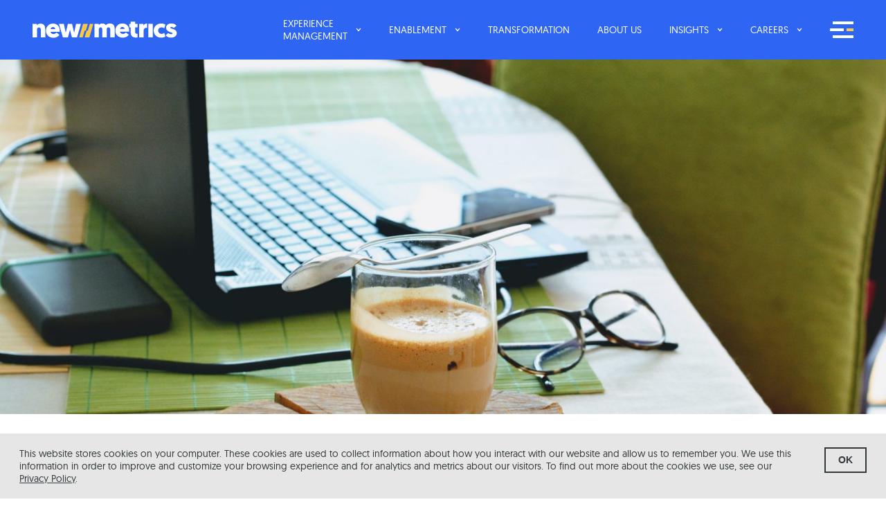

--- FILE ---
content_type: text/html; charset=UTF-8
request_url: https://newmetrics.net/insights/miriam-kugel-talks-work-in-the-time-of-coronavirus/
body_size: 33523
content:
<!DOCTYPE html>
<html dir="ltr" lang="en-US" prefix="og: https://ogp.me/ns#">

<head>
	<meta charset="UTF-8">
	<meta name="viewport" content="width=device-width, initial-scale=1">
	<title>Miriam Kugel Talks Work in the Time of Coronavirus | New MetricsNew Metrics</title>
	<link rel="profile" href="https://gmpg.org/xfn/11">
	<link rel="pingback" href="https://newmetrics.net/app/xmlrpc.php">

	<link rel="shortcut icon" href="https://newmetrics.net/files/themes/newmetrics2020/favicon.png" />
	<link rel="apple-touch-icon" sizes="180x180" href="https://newmetrics.net/files/themes/newmetrics2020/apple-touch-icon.png">
	<link rel="icon" type="image/png" sizes="32x32" href="https://newmetrics.net/files/themes/newmetrics2020/favicon-32x32.png">
	<link rel="icon" type="image/png" sizes="16x16" href="https://newmetrics.net/files/themes/newmetrics2020/favicon-16x16.png">
	<link rel="manifest" href="https://newmetrics.net/files/themes/newmetrics2020/site.webmanifest">
	<link rel="mask-icon" href="https://newmetrics.net/files/themes/newmetrics2020/safari-pinned-tab.svg" color="#2e65f2">
	<meta name="msapplication-TileColor" content="#ffffff">
	<meta name="theme-color" content="#ffffff">

			<style>img:is([sizes="auto" i], [sizes^="auto," i]) { contain-intrinsic-size: 3000px 1500px }</style>
	
		<!-- All in One SEO 4.8.9 - aioseo.com -->
	<meta name="description" content="Miriam shares her tips on staying productive while working from home, as well as what lessons businesses can learn from this extraordinary time." />
	<meta name="robots" content="max-snippet:-1, max-image-preview:large, max-video-preview:-1" />
	<meta name="author" content="nmconnect"/>
	<meta name="keywords" content="coronavirus,covid19,remote work,work from home,business continuity planning" />
	<link rel="canonical" href="https://newmetrics.net/insights/miriam-kugel-talks-work-in-the-time-of-coronavirus/" />
	<meta name="generator" content="All in One SEO (AIOSEO) 4.8.9" />

		<!-- Google tag (gtag.js) -->
<script async src="https://www.googletagmanager.com/gtag/js?id=UA-76671312-1"></script>
<script>
  window.dataLayer = window.dataLayer || [];
  function gtag(){dataLayer.push(arguments);}
  gtag('js', new Date());

  gtag('config', 'UA-76671312-1');
</script>

<!-- Google tag (gtag.js) -->
<script async src="https://www.googletagmanager.com/gtag/js?id=G-NPC8D87QVM"></script>
<script>
  window.dataLayer = window.dataLayer || [];
  function gtag(){dataLayer.push(arguments);}
  gtag('js', new Date());

  gtag('config', 'G-NPC8D87QVM');
</script>
		<meta property="og:locale" content="en_US" />
		<meta property="og:site_name" content="New Metrics" />
		<meta property="og:type" content="article" />
		<meta property="og:title" content="Miriam Kugel Talks Work in the Time of Coronavirus | New Metrics" />
		<meta property="og:description" content="Miriam shares her tips on staying productive while working from home, as well as what lessons businesses can learn from this extraordinary time." />
		<meta property="og:url" content="https://newmetrics.net/insights/miriam-kugel-talks-work-in-the-time-of-coronavirus/" />
		<meta property="og:image" content="https://newmetrics.net/files/uploads/2020/03/djurdjica-boskovic-G8_A4ZWxE3E-unsplash-1.jpg" />
		<meta property="og:image:secure_url" content="https://newmetrics.net/files/uploads/2020/03/djurdjica-boskovic-G8_A4ZWxE3E-unsplash-1.jpg" />
		<meta property="og:image:width" content="1920" />
		<meta property="og:image:height" content="1280" />
		<meta property="article:published_time" content="2020-03-29T09:45:44+00:00" />
		<meta property="article:modified_time" content="2020-03-30T07:01:44+00:00" />
		<meta property="article:publisher" content="https://www.facebook.com/Newmetrics/" />
		<meta name="twitter:card" content="summary" />
		<meta name="twitter:site" content="@NMetrics" />
		<meta name="twitter:title" content="Miriam Kugel Talks Work in the Time of Coronavirus | New Metrics" />
		<meta name="twitter:description" content="Miriam shares her tips on staying productive while working from home, as well as what lessons businesses can learn from this extraordinary time." />
		<meta name="twitter:image" content="https://newmetrics.net/files/uploads/2020/03/djurdjica-boskovic-G8_A4ZWxE3E-unsplash-1.jpg" />
		<script type="application/ld+json" class="aioseo-schema">
			{"@context":"https:\/\/schema.org","@graph":[{"@type":"Article","@id":"https:\/\/newmetrics.net\/insights\/miriam-kugel-talks-work-in-the-time-of-coronavirus\/#article","name":"Miriam Kugel Talks Work in the Time of Coronavirus | New Metrics","headline":"Miriam Kugel Talks Work in the Time of Coronavirus","author":{"@id":"https:\/\/newmetrics.net\/insights\/author\/nmconnect\/#author"},"publisher":{"@id":"https:\/\/newmetrics.net\/#organization"},"image":{"@type":"ImageObject","url":"https:\/\/newmetrics.net\/files\/uploads\/2020\/03\/djurdjica-boskovic-G8_A4ZWxE3E-unsplash-1.jpg","width":1920,"height":1280},"datePublished":"2020-03-29T10:45:44+01:00","dateModified":"2020-03-30T08:01:44+01:00","inLanguage":"en-US","mainEntityOfPage":{"@id":"https:\/\/newmetrics.net\/insights\/miriam-kugel-talks-work-in-the-time-of-coronavirus\/#webpage"},"isPartOf":{"@id":"https:\/\/newmetrics.net\/insights\/miriam-kugel-talks-work-in-the-time-of-coronavirus\/#webpage"},"articleSection":"Insights, Interviews, business continuity planning, contingency planning, coronavirus, covid19, remotework, workfromhome"},{"@type":"BreadcrumbList","@id":"https:\/\/newmetrics.net\/insights\/miriam-kugel-talks-work-in-the-time-of-coronavirus\/#breadcrumblist","itemListElement":[{"@type":"ListItem","@id":"https:\/\/newmetrics.net#listItem","position":1,"name":"Home","item":"https:\/\/newmetrics.net","nextItem":{"@type":"ListItem","@id":"https:\/\/newmetrics.net\/insights\/category\/interviews\/#listItem","name":"Interviews"}},{"@type":"ListItem","@id":"https:\/\/newmetrics.net\/insights\/category\/interviews\/#listItem","position":2,"name":"Interviews","item":"https:\/\/newmetrics.net\/insights\/category\/interviews\/","nextItem":{"@type":"ListItem","@id":"https:\/\/newmetrics.net\/insights\/miriam-kugel-talks-work-in-the-time-of-coronavirus\/#listItem","name":"Miriam Kugel Talks Work in the Time of Coronavirus"},"previousItem":{"@type":"ListItem","@id":"https:\/\/newmetrics.net#listItem","name":"Home"}},{"@type":"ListItem","@id":"https:\/\/newmetrics.net\/insights\/miriam-kugel-talks-work-in-the-time-of-coronavirus\/#listItem","position":3,"name":"Miriam Kugel Talks Work in the Time of Coronavirus","previousItem":{"@type":"ListItem","@id":"https:\/\/newmetrics.net\/insights\/category\/interviews\/#listItem","name":"Interviews"}}]},{"@type":"Organization","@id":"https:\/\/newmetrics.net\/#organization","name":"New Metrics","description":"Experience Management and Training Consultancy","url":"https:\/\/newmetrics.net\/","logo":{"@type":"ImageObject","url":"https:\/\/newmetrics.net\/files\/uploads\/2021\/02\/Newmetricssecondarycolourrgb.jpg","@id":"https:\/\/newmetrics.net\/insights\/miriam-kugel-talks-work-in-the-time-of-coronavirus\/#organizationLogo","width":1601,"height":401},"image":{"@id":"https:\/\/newmetrics.net\/insights\/miriam-kugel-talks-work-in-the-time-of-coronavirus\/#organizationLogo"},"sameAs":["https:\/\/www.instagram.com\/newmetrics\/","https:\/\/www.linkedin.com\/company\/new-metrics-llc"]},{"@type":"Person","@id":"https:\/\/newmetrics.net\/insights\/author\/nmconnect\/#author","url":"https:\/\/newmetrics.net\/insights\/author\/nmconnect\/","name":"nmconnect","image":{"@type":"ImageObject","@id":"https:\/\/newmetrics.net\/insights\/miriam-kugel-talks-work-in-the-time-of-coronavirus\/#authorImage","url":"https:\/\/secure.gravatar.com\/avatar\/1a48983a93437863accdf0bcd3f68e2b839a2a5ed5d4321efdb8aa497251564b?s=96&d=mm&r=g","width":96,"height":96,"caption":"nmconnect"}},{"@type":"WebPage","@id":"https:\/\/newmetrics.net\/insights\/miriam-kugel-talks-work-in-the-time-of-coronavirus\/#webpage","url":"https:\/\/newmetrics.net\/insights\/miriam-kugel-talks-work-in-the-time-of-coronavirus\/","name":"Miriam Kugel Talks Work in the Time of Coronavirus | New Metrics","description":"Miriam shares her tips on staying productive while working from home, as well as what lessons businesses can learn from this extraordinary time.","inLanguage":"en-US","isPartOf":{"@id":"https:\/\/newmetrics.net\/#website"},"breadcrumb":{"@id":"https:\/\/newmetrics.net\/insights\/miriam-kugel-talks-work-in-the-time-of-coronavirus\/#breadcrumblist"},"author":{"@id":"https:\/\/newmetrics.net\/insights\/author\/nmconnect\/#author"},"creator":{"@id":"https:\/\/newmetrics.net\/insights\/author\/nmconnect\/#author"},"image":{"@type":"ImageObject","url":"https:\/\/newmetrics.net\/files\/uploads\/2020\/03\/djurdjica-boskovic-G8_A4ZWxE3E-unsplash-1.jpg","@id":"https:\/\/newmetrics.net\/insights\/miriam-kugel-talks-work-in-the-time-of-coronavirus\/#mainImage","width":1920,"height":1280},"primaryImageOfPage":{"@id":"https:\/\/newmetrics.net\/insights\/miriam-kugel-talks-work-in-the-time-of-coronavirus\/#mainImage"},"datePublished":"2020-03-29T10:45:44+01:00","dateModified":"2020-03-30T08:01:44+01:00"},{"@type":"WebSite","@id":"https:\/\/newmetrics.net\/#website","url":"https:\/\/newmetrics.net\/","name":"New Metrics","description":"Experience Management and Training Consultancy","inLanguage":"en-US","publisher":{"@id":"https:\/\/newmetrics.net\/#organization"}}]}
		</script>
		<!-- All in One SEO -->

<link rel="alternate" type="application/rss+xml" title="New Metrics &raquo; Feed" href="https://newmetrics.net/feed/" />
<link rel="alternate" type="application/rss+xml" title="New Metrics &raquo; Comments Feed" href="https://newmetrics.net/comments/feed/" />
<link rel="alternate" type="application/rss+xml" title="New Metrics &raquo; Miriam Kugel Talks Work in the Time of Coronavirus Comments Feed" href="https://newmetrics.net/insights/miriam-kugel-talks-work-in-the-time-of-coronavirus/feed/" />
		<!-- This site uses the Google Analytics by MonsterInsights plugin v9.9.0 - Using Analytics tracking - https://www.monsterinsights.com/ -->
		<!-- Note: MonsterInsights is not currently configured on this site. The site owner needs to authenticate with Google Analytics in the MonsterInsights settings panel. -->
					<!-- No tracking code set -->
				<!-- / Google Analytics by MonsterInsights -->
		<script type="text/javascript">
/* <![CDATA[ */
window._wpemojiSettings = {"baseUrl":"https:\/\/s.w.org\/images\/core\/emoji\/16.0.1\/72x72\/","ext":".png","svgUrl":"https:\/\/s.w.org\/images\/core\/emoji\/16.0.1\/svg\/","svgExt":".svg","source":{"concatemoji":"https:\/\/newmetrics.net\/app\/wp-includes\/js\/wp-emoji-release.min.js?ver=6.8.3"}};
/*! This file is auto-generated */
!function(s,n){var o,i,e;function c(e){try{var t={supportTests:e,timestamp:(new Date).valueOf()};sessionStorage.setItem(o,JSON.stringify(t))}catch(e){}}function p(e,t,n){e.clearRect(0,0,e.canvas.width,e.canvas.height),e.fillText(t,0,0);var t=new Uint32Array(e.getImageData(0,0,e.canvas.width,e.canvas.height).data),a=(e.clearRect(0,0,e.canvas.width,e.canvas.height),e.fillText(n,0,0),new Uint32Array(e.getImageData(0,0,e.canvas.width,e.canvas.height).data));return t.every(function(e,t){return e===a[t]})}function u(e,t){e.clearRect(0,0,e.canvas.width,e.canvas.height),e.fillText(t,0,0);for(var n=e.getImageData(16,16,1,1),a=0;a<n.data.length;a++)if(0!==n.data[a])return!1;return!0}function f(e,t,n,a){switch(t){case"flag":return n(e,"\ud83c\udff3\ufe0f\u200d\u26a7\ufe0f","\ud83c\udff3\ufe0f\u200b\u26a7\ufe0f")?!1:!n(e,"\ud83c\udde8\ud83c\uddf6","\ud83c\udde8\u200b\ud83c\uddf6")&&!n(e,"\ud83c\udff4\udb40\udc67\udb40\udc62\udb40\udc65\udb40\udc6e\udb40\udc67\udb40\udc7f","\ud83c\udff4\u200b\udb40\udc67\u200b\udb40\udc62\u200b\udb40\udc65\u200b\udb40\udc6e\u200b\udb40\udc67\u200b\udb40\udc7f");case"emoji":return!a(e,"\ud83e\udedf")}return!1}function g(e,t,n,a){var r="undefined"!=typeof WorkerGlobalScope&&self instanceof WorkerGlobalScope?new OffscreenCanvas(300,150):s.createElement("canvas"),o=r.getContext("2d",{willReadFrequently:!0}),i=(o.textBaseline="top",o.font="600 32px Arial",{});return e.forEach(function(e){i[e]=t(o,e,n,a)}),i}function t(e){var t=s.createElement("script");t.src=e,t.defer=!0,s.head.appendChild(t)}"undefined"!=typeof Promise&&(o="wpEmojiSettingsSupports",i=["flag","emoji"],n.supports={everything:!0,everythingExceptFlag:!0},e=new Promise(function(e){s.addEventListener("DOMContentLoaded",e,{once:!0})}),new Promise(function(t){var n=function(){try{var e=JSON.parse(sessionStorage.getItem(o));if("object"==typeof e&&"number"==typeof e.timestamp&&(new Date).valueOf()<e.timestamp+604800&&"object"==typeof e.supportTests)return e.supportTests}catch(e){}return null}();if(!n){if("undefined"!=typeof Worker&&"undefined"!=typeof OffscreenCanvas&&"undefined"!=typeof URL&&URL.createObjectURL&&"undefined"!=typeof Blob)try{var e="postMessage("+g.toString()+"("+[JSON.stringify(i),f.toString(),p.toString(),u.toString()].join(",")+"));",a=new Blob([e],{type:"text/javascript"}),r=new Worker(URL.createObjectURL(a),{name:"wpTestEmojiSupports"});return void(r.onmessage=function(e){c(n=e.data),r.terminate(),t(n)})}catch(e){}c(n=g(i,f,p,u))}t(n)}).then(function(e){for(var t in e)n.supports[t]=e[t],n.supports.everything=n.supports.everything&&n.supports[t],"flag"!==t&&(n.supports.everythingExceptFlag=n.supports.everythingExceptFlag&&n.supports[t]);n.supports.everythingExceptFlag=n.supports.everythingExceptFlag&&!n.supports.flag,n.DOMReady=!1,n.readyCallback=function(){n.DOMReady=!0}}).then(function(){return e}).then(function(){var e;n.supports.everything||(n.readyCallback(),(e=n.source||{}).concatemoji?t(e.concatemoji):e.wpemoji&&e.twemoji&&(t(e.twemoji),t(e.wpemoji)))}))}((window,document),window._wpemojiSettings);
/* ]]> */
</script>
<link rel='stylesheet' id='premium-addons-css' href='https://newmetrics.net/files/plugins/premium-addons-for-elementor/assets/frontend/min-css/premium-addons.min.css?ver=4.11.15' type='text/css' media='all' />
<style id='wp-emoji-styles-inline-css' type='text/css'>

	img.wp-smiley, img.emoji {
		display: inline !important;
		border: none !important;
		box-shadow: none !important;
		height: 1em !important;
		width: 1em !important;
		margin: 0 0.07em !important;
		vertical-align: -0.1em !important;
		background: none !important;
		padding: 0 !important;
	}
</style>
<style id='classic-theme-styles-inline-css' type='text/css'>
/*! This file is auto-generated */
.wp-block-button__link{color:#fff;background-color:#32373c;border-radius:9999px;box-shadow:none;text-decoration:none;padding:calc(.667em + 2px) calc(1.333em + 2px);font-size:1.125em}.wp-block-file__button{background:#32373c;color:#fff;text-decoration:none}
</style>
<link rel='stylesheet' id='jet-engine-frontend-css' href='https://newmetrics.net/files/plugins/jet-engine-disabled/assets/css/frontend.css?ver=3.7.1.2' type='text/css' media='all' />
<link rel='stylesheet' id='safe-svg-block-frontend-css' href='https://newmetrics.net/files/plugins/safe-svg//dist/safe-svg-block-frontend.css?ver=2.1.0' type='text/css' media='all' />
<style id='global-styles-inline-css' type='text/css'>
:root{--wp--preset--aspect-ratio--square: 1;--wp--preset--aspect-ratio--4-3: 4/3;--wp--preset--aspect-ratio--3-4: 3/4;--wp--preset--aspect-ratio--3-2: 3/2;--wp--preset--aspect-ratio--2-3: 2/3;--wp--preset--aspect-ratio--16-9: 16/9;--wp--preset--aspect-ratio--9-16: 9/16;--wp--preset--color--black: #000000;--wp--preset--color--cyan-bluish-gray: #abb8c3;--wp--preset--color--white: #ffffff;--wp--preset--color--pale-pink: #f78da7;--wp--preset--color--vivid-red: #cf2e2e;--wp--preset--color--luminous-vivid-orange: #ff6900;--wp--preset--color--luminous-vivid-amber: #fcb900;--wp--preset--color--light-green-cyan: #7bdcb5;--wp--preset--color--vivid-green-cyan: #00d084;--wp--preset--color--pale-cyan-blue: #8ed1fc;--wp--preset--color--vivid-cyan-blue: #0693e3;--wp--preset--color--vivid-purple: #9b51e0;--wp--preset--color--darkgray: #31393C;--wp--preset--color--gray: #8C8B8B;--wp--preset--color--lightgray: #E7E6E6;--wp--preset--color--lightgray-2: #EEEDED;--wp--preset--color--lightestgray: #F6F5F5;--wp--preset--color--yellow: #FCCA46;--wp--preset--color--red: #FF4F4D;--wp--preset--color--darkblue: #083D77;--wp--preset--color--blue: #2E65F2;--wp--preset--color--blue-2: #224EBE;--wp--preset--gradient--vivid-cyan-blue-to-vivid-purple: linear-gradient(135deg,rgba(6,147,227,1) 0%,rgb(155,81,224) 100%);--wp--preset--gradient--light-green-cyan-to-vivid-green-cyan: linear-gradient(135deg,rgb(122,220,180) 0%,rgb(0,208,130) 100%);--wp--preset--gradient--luminous-vivid-amber-to-luminous-vivid-orange: linear-gradient(135deg,rgba(252,185,0,1) 0%,rgba(255,105,0,1) 100%);--wp--preset--gradient--luminous-vivid-orange-to-vivid-red: linear-gradient(135deg,rgba(255,105,0,1) 0%,rgb(207,46,46) 100%);--wp--preset--gradient--very-light-gray-to-cyan-bluish-gray: linear-gradient(135deg,rgb(238,238,238) 0%,rgb(169,184,195) 100%);--wp--preset--gradient--cool-to-warm-spectrum: linear-gradient(135deg,rgb(74,234,220) 0%,rgb(151,120,209) 20%,rgb(207,42,186) 40%,rgb(238,44,130) 60%,rgb(251,105,98) 80%,rgb(254,248,76) 100%);--wp--preset--gradient--blush-light-purple: linear-gradient(135deg,rgb(255,206,236) 0%,rgb(152,150,240) 100%);--wp--preset--gradient--blush-bordeaux: linear-gradient(135deg,rgb(254,205,165) 0%,rgb(254,45,45) 50%,rgb(107,0,62) 100%);--wp--preset--gradient--luminous-dusk: linear-gradient(135deg,rgb(255,203,112) 0%,rgb(199,81,192) 50%,rgb(65,88,208) 100%);--wp--preset--gradient--pale-ocean: linear-gradient(135deg,rgb(255,245,203) 0%,rgb(182,227,212) 50%,rgb(51,167,181) 100%);--wp--preset--gradient--electric-grass: linear-gradient(135deg,rgb(202,248,128) 0%,rgb(113,206,126) 100%);--wp--preset--gradient--midnight: linear-gradient(135deg,rgb(2,3,129) 0%,rgb(40,116,252) 100%);--wp--preset--font-size--small: 14px;--wp--preset--font-size--medium: 24px;--wp--preset--font-size--large: 32px;--wp--preset--font-size--x-large: 42px;--wp--preset--font-size--regular: 15px;--wp--preset--spacing--20: 0.44rem;--wp--preset--spacing--30: 0.67rem;--wp--preset--spacing--40: 1rem;--wp--preset--spacing--50: 1.5rem;--wp--preset--spacing--60: 2.25rem;--wp--preset--spacing--70: 3.38rem;--wp--preset--spacing--80: 5.06rem;--wp--preset--shadow--natural: 6px 6px 9px rgba(0, 0, 0, 0.2);--wp--preset--shadow--deep: 12px 12px 50px rgba(0, 0, 0, 0.4);--wp--preset--shadow--sharp: 6px 6px 0px rgba(0, 0, 0, 0.2);--wp--preset--shadow--outlined: 6px 6px 0px -3px rgba(255, 255, 255, 1), 6px 6px rgba(0, 0, 0, 1);--wp--preset--shadow--crisp: 6px 6px 0px rgba(0, 0, 0, 1);}:where(.is-layout-flex){gap: 0.5em;}:where(.is-layout-grid){gap: 0.5em;}body .is-layout-flex{display: flex;}.is-layout-flex{flex-wrap: wrap;align-items: center;}.is-layout-flex > :is(*, div){margin: 0;}body .is-layout-grid{display: grid;}.is-layout-grid > :is(*, div){margin: 0;}:where(.wp-block-columns.is-layout-flex){gap: 2em;}:where(.wp-block-columns.is-layout-grid){gap: 2em;}:where(.wp-block-post-template.is-layout-flex){gap: 1.25em;}:where(.wp-block-post-template.is-layout-grid){gap: 1.25em;}.has-black-color{color: var(--wp--preset--color--black) !important;}.has-cyan-bluish-gray-color{color: var(--wp--preset--color--cyan-bluish-gray) !important;}.has-white-color{color: var(--wp--preset--color--white) !important;}.has-pale-pink-color{color: var(--wp--preset--color--pale-pink) !important;}.has-vivid-red-color{color: var(--wp--preset--color--vivid-red) !important;}.has-luminous-vivid-orange-color{color: var(--wp--preset--color--luminous-vivid-orange) !important;}.has-luminous-vivid-amber-color{color: var(--wp--preset--color--luminous-vivid-amber) !important;}.has-light-green-cyan-color{color: var(--wp--preset--color--light-green-cyan) !important;}.has-vivid-green-cyan-color{color: var(--wp--preset--color--vivid-green-cyan) !important;}.has-pale-cyan-blue-color{color: var(--wp--preset--color--pale-cyan-blue) !important;}.has-vivid-cyan-blue-color{color: var(--wp--preset--color--vivid-cyan-blue) !important;}.has-vivid-purple-color{color: var(--wp--preset--color--vivid-purple) !important;}.has-black-background-color{background-color: var(--wp--preset--color--black) !important;}.has-cyan-bluish-gray-background-color{background-color: var(--wp--preset--color--cyan-bluish-gray) !important;}.has-white-background-color{background-color: var(--wp--preset--color--white) !important;}.has-pale-pink-background-color{background-color: var(--wp--preset--color--pale-pink) !important;}.has-vivid-red-background-color{background-color: var(--wp--preset--color--vivid-red) !important;}.has-luminous-vivid-orange-background-color{background-color: var(--wp--preset--color--luminous-vivid-orange) !important;}.has-luminous-vivid-amber-background-color{background-color: var(--wp--preset--color--luminous-vivid-amber) !important;}.has-light-green-cyan-background-color{background-color: var(--wp--preset--color--light-green-cyan) !important;}.has-vivid-green-cyan-background-color{background-color: var(--wp--preset--color--vivid-green-cyan) !important;}.has-pale-cyan-blue-background-color{background-color: var(--wp--preset--color--pale-cyan-blue) !important;}.has-vivid-cyan-blue-background-color{background-color: var(--wp--preset--color--vivid-cyan-blue) !important;}.has-vivid-purple-background-color{background-color: var(--wp--preset--color--vivid-purple) !important;}.has-black-border-color{border-color: var(--wp--preset--color--black) !important;}.has-cyan-bluish-gray-border-color{border-color: var(--wp--preset--color--cyan-bluish-gray) !important;}.has-white-border-color{border-color: var(--wp--preset--color--white) !important;}.has-pale-pink-border-color{border-color: var(--wp--preset--color--pale-pink) !important;}.has-vivid-red-border-color{border-color: var(--wp--preset--color--vivid-red) !important;}.has-luminous-vivid-orange-border-color{border-color: var(--wp--preset--color--luminous-vivid-orange) !important;}.has-luminous-vivid-amber-border-color{border-color: var(--wp--preset--color--luminous-vivid-amber) !important;}.has-light-green-cyan-border-color{border-color: var(--wp--preset--color--light-green-cyan) !important;}.has-vivid-green-cyan-border-color{border-color: var(--wp--preset--color--vivid-green-cyan) !important;}.has-pale-cyan-blue-border-color{border-color: var(--wp--preset--color--pale-cyan-blue) !important;}.has-vivid-cyan-blue-border-color{border-color: var(--wp--preset--color--vivid-cyan-blue) !important;}.has-vivid-purple-border-color{border-color: var(--wp--preset--color--vivid-purple) !important;}.has-vivid-cyan-blue-to-vivid-purple-gradient-background{background: var(--wp--preset--gradient--vivid-cyan-blue-to-vivid-purple) !important;}.has-light-green-cyan-to-vivid-green-cyan-gradient-background{background: var(--wp--preset--gradient--light-green-cyan-to-vivid-green-cyan) !important;}.has-luminous-vivid-amber-to-luminous-vivid-orange-gradient-background{background: var(--wp--preset--gradient--luminous-vivid-amber-to-luminous-vivid-orange) !important;}.has-luminous-vivid-orange-to-vivid-red-gradient-background{background: var(--wp--preset--gradient--luminous-vivid-orange-to-vivid-red) !important;}.has-very-light-gray-to-cyan-bluish-gray-gradient-background{background: var(--wp--preset--gradient--very-light-gray-to-cyan-bluish-gray) !important;}.has-cool-to-warm-spectrum-gradient-background{background: var(--wp--preset--gradient--cool-to-warm-spectrum) !important;}.has-blush-light-purple-gradient-background{background: var(--wp--preset--gradient--blush-light-purple) !important;}.has-blush-bordeaux-gradient-background{background: var(--wp--preset--gradient--blush-bordeaux) !important;}.has-luminous-dusk-gradient-background{background: var(--wp--preset--gradient--luminous-dusk) !important;}.has-pale-ocean-gradient-background{background: var(--wp--preset--gradient--pale-ocean) !important;}.has-electric-grass-gradient-background{background: var(--wp--preset--gradient--electric-grass) !important;}.has-midnight-gradient-background{background: var(--wp--preset--gradient--midnight) !important;}.has-small-font-size{font-size: var(--wp--preset--font-size--small) !important;}.has-medium-font-size{font-size: var(--wp--preset--font-size--medium) !important;}.has-large-font-size{font-size: var(--wp--preset--font-size--large) !important;}.has-x-large-font-size{font-size: var(--wp--preset--font-size--x-large) !important;}
:where(.wp-block-post-template.is-layout-flex){gap: 1.25em;}:where(.wp-block-post-template.is-layout-grid){gap: 1.25em;}
:where(.wp-block-columns.is-layout-flex){gap: 2em;}:where(.wp-block-columns.is-layout-grid){gap: 2em;}
:root :where(.wp-block-pullquote){font-size: 1.5em;line-height: 1.6;}
</style>
<link rel='stylesheet' id='wcf--addons-css' href='https://newmetrics.net/files/plugins/animation-addons-for-elementor/assets/css/wcf-addons.min.css?ver=6.8.3' type='text/css' media='all' />
<link rel='stylesheet' id='wdkit-review-form-plugin-css' href='https://newmetrics.net/files/plugins/wdesignkit/assets/css/review-form/review-plugin-form.css?ver=1.2.111766418164' type='text/css' media='all' />
<link rel='stylesheet' id='elementor-frontend-css' href='https://newmetrics.net/files/plugins/elementor/assets/css/frontend.min.css?ver=3.30.0' type='text/css' media='all' />
<link rel='stylesheet' id='widget-form-css' href='https://newmetrics.net/files/plugins/elementor-pro/assets/css/widget-form.min.css?ver=3.30.0' type='text/css' media='all' />
<link rel='stylesheet' id='e-animation-fadeIn-css' href='https://newmetrics.net/files/plugins/elementor/assets/lib/animations/styles/fadeIn.min.css?ver=3.30.0' type='text/css' media='all' />
<link rel='stylesheet' id='e-popup-css' href='https://newmetrics.net/files/plugins/elementor-pro/assets/css/conditionals/popup.min.css?ver=3.30.0' type='text/css' media='all' />
<link rel='stylesheet' id='elementor-post-10499-css' href='https://newmetrics.net/files/uploads/elementor/css/post-10499.css?ver=1764242745' type='text/css' media='all' />
<link rel='stylesheet' id='elementor-post-19179-css' href='https://newmetrics.net/files/uploads/elementor/css/post-19179.css?ver=1765367900' type='text/css' media='all' />
<link rel='stylesheet' id='eael-general-css' href='https://newmetrics.net/files/plugins/essential-addons-for-elementor-lite/assets/front-end/css/view/general.min.css?ver=6.1.20' type='text/css' media='all' />
<link rel='stylesheet' id='elementor-gf-local-roboto-css' href='https://www.newmetrics.net/files/uploads/elementor/google-fonts/css/roboto.css?ver=1751465980' type='text/css' media='all' />
<link rel='stylesheet' id='elementor-gf-local-robotoslab-css' href='https://www.newmetrics.net/files/uploads/elementor/google-fonts/css/robotoslab.css?ver=1751465982' type='text/css' media='all' />
<!--n2css--><!--n2js--><link rel="https://api.w.org/" href="https://newmetrics.net/wp-json/" /><link rel="alternate" title="JSON" type="application/json" href="https://newmetrics.net/wp-json/wp/v2/posts/1661" /><link rel="EditURI" type="application/rsd+xml" title="RSD" href="https://newmetrics.net/app/xmlrpc.php?rsd" />
<meta name="generator" content="WordPress 6.8.3" />
<link rel='shortlink' href='https://newmetrics.net/?p=1661' />
<link rel="alternate" title="oEmbed (JSON)" type="application/json+oembed" href="https://newmetrics.net/wp-json/oembed/1.0/embed?url=https%3A%2F%2Fnewmetrics.net%2Finsights%2Fmiriam-kugel-talks-work-in-the-time-of-coronavirus%2F" />
<link rel="alternate" title="oEmbed (XML)" type="text/xml+oembed" href="https://newmetrics.net/wp-json/oembed/1.0/embed?url=https%3A%2F%2Fnewmetrics.net%2Finsights%2Fmiriam-kugel-talks-work-in-the-time-of-coronavirus%2F&#038;format=xml" />
		<style>*:not(.elementor-editor-active) .plus-conditions--hidden {display: none;}</style> 
		<meta name="generator" content="Elementor 3.30.0; features: e_font_icon_svg, additional_custom_breakpoints; settings: css_print_method-external, google_font-enabled, font_display-swap">
			<style>
				.e-con.e-parent:nth-of-type(n+4):not(.e-lazyloaded):not(.e-no-lazyload),
				.e-con.e-parent:nth-of-type(n+4):not(.e-lazyloaded):not(.e-no-lazyload) * {
					background-image: none !important;
				}
				@media screen and (max-height: 1024px) {
					.e-con.e-parent:nth-of-type(n+3):not(.e-lazyloaded):not(.e-no-lazyload),
					.e-con.e-parent:nth-of-type(n+3):not(.e-lazyloaded):not(.e-no-lazyload) * {
						background-image: none !important;
					}
				}
				@media screen and (max-height: 640px) {
					.e-con.e-parent:nth-of-type(n+2):not(.e-lazyloaded):not(.e-no-lazyload),
					.e-con.e-parent:nth-of-type(n+2):not(.e-lazyloaded):not(.e-no-lazyload) * {
						background-image: none !important;
					}
				}
			</style>
					<style type="text/css" id="wp-custom-css">
			#BambooHR li::before{

	color:white;
	list-style-type: none !important;
  margin: 0;
  padding: 0;	
}

#BambooHR img{

	width:10%;
	
}
#BambooHR .BambooHR-ATS-Location{
	font-size:13px;
	font-weight: 600;
}

.BambooHR-ATS-board h2{
	font-size: 25px;
  color: #000000;
  font-weight: 600 !important;
}
.BambooHR-ATS-board a {
	text-decoration: none !important;
	font-weight: bolder;
}
#BambooHR li::before{
	opacity:0;
}
.wp-block-button-reg__link {
    background: linear-gradient(to right, #2E63F0, #2EC6EE);
    border-radius: 25px;
    color: white; 
    padding: 10px 20px; 
    text-decoration: none; 
    display: inline-block; 
    font-weight: bold; 
    transition: background 0.3s ease; 
}

.wp-block-button-reg__link:hover {
    opacity: 0.85;
}
.postid-19137.single-post #newsletter{
	display:none;
}
.postid-19137.single-post #footer-wrap{
		display:none;
}

.postid-19137.single-post .nm-header .e-con-inner{
	position:relative;
}
.postid-19137.single-post .nm-header .e-con-inner::before{
	content:"";
	position:absolute;
	top:0;
	left:0;
	width:100%;
	height:6rem;
	background-color:transparent !important;
	background:linear-gradient(180deg,white,transparent);
}
.postid-19137 *{
	font-family:'Geomanist Regular'
}
		</style>
		
	<style>
		/*!
 * Newmetrics2020 Vercontent-wrappersion 1.0.0 (http://newmetrics2020.com)
 * Copyright 2014-2022 Kobu Creative Digital Agency
 * Licensed under GPL-2.0 (http://www.gnu.org/licenses/gpl-2.0.html)
 */

/* RESET
================================================== */
* {
  box-sizing: border-box; }

.slick-slide {
  -webkit-text-size-adjust: 100%; }

html, body, div, span, applet, object, iframe, h1, h2, h3, h4, h5, h6, p, blockquote, pre, a, abbr, acronym, address, big, cite, code, del, dfn, em, img, ins, kbd, q, s, samp, small, strike, strong, sub, sup, tt, var, b, u, i, center, dl, dt, dd, ol, ul, li, fieldset, form, label, legend, table, caption, tbody, tfoot, thead, tr, th, td, article, aside, canvas, details, embed, figure, figcaption, footer, header, hgroup, menu, nav, output, ruby, section, summary, time, mark, audio, video {
  margin: 0;
  padding: 0;
  border: 0;
  font-size: 100%;
  font: inherit;
  vertical-align: baseline; }

article, aside, details, figcaption, figure, footer, header, hgroup, menu, nav, section {
  display: block; }

ol, ul {
  list-style: none; }

blockquote, q {
  quotes: none;
  font-style: italic; }

table {
  border-collapse: collapse;
  border-spacing: 0; }

img {
  max-width: 100%;
  height: auto; }

mark {
  background: none; }

select {
  max-width: 100%; }

em {
  font-style: italic; }

strong {
  font-weight: 700; }

p {
  margin: 0px 0px 20px 0px; }

/* SETTINGS
================================================== */
/* Font */
/* Color palette */
/* Buttons */
/* Mixins */
.sr-only {
  margin: -1px;
  padding: 0;
  width: 1px;
  height: 1px;
  overflow: hidden;
  clip: rect(0 0 0 0);
  clip: rect(0, 0, 0, 0);
  position: absolute !important;
  top: 0;
  left: 0; }

/* Media queries */
/* Font sizes */
/* Container */
.container, .post-title-wrapper, #error-page {
  margin-left: auto;
  margin-right: auto; }
  @media screen and (max-width: 768px) {
    .container, .post-title-wrapper, #error-page {
      padding-left: 25px;
      padding-right: 25px; } }
  @media screen and (max-width: 400px) {
    .container, .post-title-wrapper, #error-page {
      padding-left: 20px;
      padding-right: 20px; } }

.container:not(.small):not(.medium):not(.large):not(.medium2) {
  width: calc(92.67% - 40px); }
  @media screen and (max-width: 768px) {
    .container:not(.small):not(.medium):not(.large):not(.medium2) {
      width: 100%; } }

.container.small, .post-title-wrapper, #error-page {
  width: 46.33%; }
  @media screen and (max-width: 1400px) {
    .container.small, .post-title-wrapper, #error-page {
      width: 50%; } }
  @media screen and (max-width: 1200px) {
    .container.small, .post-title-wrapper, #error-page {
      width: 64%; } }
  @media screen and (max-width: 992px) {
    .container.small, .post-title-wrapper, #error-page {
      width: 80%; } }
  @media screen and (max-width: 768px) {
    .container.small, .post-title-wrapper, #error-page {
      width: 100%; } }

.container.medium {
  width: 61.78%; }
  @media screen and (max-width: 1200px) {
    .container.medium {
      width: 77.3%; } }
  @media screen and (max-width: 992px) {
    .container.medium {
      width: 85%; } }
  @media screen and (max-width: 768px) {
    .container.medium {
      width: 100%; } }

.container.medium2 {
  width: 77.3%; }
  @media screen and (max-width: 992px) {
    .container.medium2 {
      width: 85%; } }
  @media screen and (max-width: 768px) {
    .container.medium2 {
      width: 100%; } }

.container.large {
  width: 92.67%; }
  @media screen and (max-width: 768px) {
    .container.large {
      width: 100%; } }

/* HEADINGS
================================================== */
h1,
h2,
h3,
h4,
h5,
h6 {
  font-weight: 500;
  line-height: 1.2; }

h1 {
  font-size: 3.2rem; }
  @media screen and (min-width: 1900px) {
    h1 {
      font-size: 3.2rem; } }
  @media screen and (max-width: 1500) {
    h1 {
      font-size: 2.98rem; } }
  @media screen and (max-width: 1200px) {
    h1 {
      font-size: 2.77rem; } }
  @media screen and (max-width: 600px) {
    h1 {
      font-size: 2.125rem; } }

h2 {
  font-size: 2.66rem;
  text-transform: uppercase;
  padding-bottom: 60px;
  font-weight: 700; }
  @media screen and (max-width: 768px) {
    h2 {
      font-size: 2.2rem; } }
  @media screen and (max-width: 600px) {
    h2 {
      font-size: 1.875rem; } }
  @media screen and (max-width: 768px) {
    h2 {
      padding-bottom: 50px; } }
  @media screen and (max-width: 600px) {
    h2 {
      padding-bottom: 30px; } }
  body:not(.home) .site-content h2 {
    text-transform: none;
    padding-bottom: 30px;
    font-weight: 500; }
    body:not(.home) .site-content h2.is-style-large_heading {
      text-transform: uppercase;
      font-weight: 700;
      padding-bottom: 20px; }

h3 {
  font-size: 2.66rem;
  margin-bottom: 25px; }
  @media screen and (max-width: 768px) {
    h3 {
      font-size: 2.2rem; } }
  @media screen and (max-width: 600px) {
    h3 {
      font-size: 1.875rem; } }
  @media screen and (max-width: 600px) {
    h3 {
      margin-bottom: 10px; } }
  body:not(.home) .site-content h3 {
    font-size: 2.13rem;
    margin-bottom: 20px; }
    @media screen and (max-width: 992px) {
      body:not(.home) .site-content h3 {
        font-size: 1.9rem; } }
    @media screen and (max-width: 768px) {
      body:not(.home) .site-content h3 {
        font-size: 1.625rem; } }

h4 {
  font-size: 1.3rem; }
  body:not(.home) .site-content h4 {
    font-size: 1.5rem;
    margin-bottom: 20px; }
    @media screen and (max-width: 600px) {
      body:not(.home) .site-content h4 {
        font-size: 1.3rem; } }

h5 {
  font-size: 1.2rem; }

h6 {
  font-size: 1.1rem; }

/* NAVIGATION
================================================== */
/* HEADER
================================================== */
.error404:not(.js-loaded) .header:not(.open):not(.light) .top-menu .menu > li:hover,
.error404:not(.mobile) .header:not(.open):not(.light) .top-menu .menu > li:hover,
.error404.mobile .header:not(.open):not(.light) .top-menu .menu > li.open,
.home:not(.js-loaded) .header:not(.open):not(.light) .top-menu .menu > li:hover,
.home:not(.mobile) .header:not(.open):not(.light) .top-menu .menu > li:hover,
.home.mobile .header:not(.open):not(.light) .top-menu .menu > li.open {
  background-color: #2a5de0; }

.error404 .header:not(.open):not(.light) .top-menu,
.home .header:not(.open):not(.light) .top-menu {
  background-color: transparent; }
  .error404 .header:not(.open):not(.light) .top-menu.fill:before,
  .home .header:not(.open):not(.light) .top-menu.fill:before {
    opacity: 1; }
  .error404 .header:not(.open):not(.light) .top-menu .menu > li > .sub-menu,
  .home .header:not(.open):not(.light) .top-menu .menu > li > .sub-menu {
    background-color: #2e65f2; }

.error404 .header:not(.open):not(.light) .small-logo,
.home .header:not(.open):not(.light) .small-logo {
  opacity: 0;
  visibility: hidden;
  pointer-events: none;
  -webkit-transition: opacity 0.5s ease, visibility 0.5s ease;
  -moz-transition: opacity 0.5s ease, visibility 0.5s ease;
  -ms-transition: opacity 0.5s ease, visibility 0.5s ease;
  -o-transition: opacity 0.5s ease, visibility 0.5s ease;
  transition: opacity 0.5s ease, visibility 0.5s ease; }

.error404 .header:not(.open):not(.light) .large-logo,
.home .header:not(.open):not(.light) .large-logo {
  opacity: 1;
  visibility: visible;
  pointer-events: auto;
  -webkit-transition: opacity 0.5s ease 0.5s, visibility 0.5s ease 0.5s;
  -moz-transition: opacity 0.5s ease 0.5s, visibility 0.5s ease 0.5s;
  -ms-transition: opacity 0.5s ease 0.5s, visibility 0.5s ease 0.5s;
  -o-transition: opacity 0.5s ease 0.5s, visibility 0.5s ease 0.5s;
  transition: opacity 0.5s ease 0.5s, visibility 0.5s ease 0.5s; }

.header {
  z-index: 9999;
  position: fixed;
  width: 100%; }
  .header .top-menu {
    -webkit-transition: background-color 0.5s ease;
    -moz-transition: background-color 0.5s ease;
    -ms-transition: background-color 0.5s ease;
    -o-transition: background-color 0.5s ease;
    transition: background-color 0.5s ease;
    background-color: #2e65f2;
    position: relative;
    z-index: 2; }
    .header .top-menu:before {
      -webkit-transition: opacity 0.5s ease;
      -moz-transition: opacity 0.5s ease;
      -ms-transition: opacity 0.5s ease;
      -o-transition: opacity 0.5s ease;
      transition: opacity 0.5s ease;
      content: "";
      display: block;
      position: absolute;
      width: 100%;
      height: 100%;
      background-color: #2e65f2;
      left: 0;
      top: 0;
      pointer-events: none;
      opacity: 0; }
    .header .top-menu .container {
      display: flex;
      flex-wrap: wrap;
      align-items: center;
      min-height: 66px; }
      .header .top-menu .container > div,
      .header .top-menu .container > li {
        float: left; }
      .header .top-menu .container:after {
        clear: both;
        content: " ";
        display: block;
        height: 0;
        line-height: 0;
        visibility: hidden; }
  .header .logo-wrapper {
    position: relative;
    z-index: 2; }
    .header .logo-wrapper a {
      display: block;
      font-size: 48px;
      font-weight: 200;
      letter-spacing: 20px;
      color: #ffffff;
      width: 209px;
      height: 25px;
      position: relative; }
      @media screen and (max-width: 600px) {
        .header .logo-wrapper a {
          width: 200px; } }
    .header .logo-wrapper .small-logo {
      -webkit-transition: opacity 0.5s ease 0.5s, visibility 0.5s ease 0.5s;
      -moz-transition: opacity 0.5s ease 0.5s, visibility 0.5s ease 0.5s;
      -ms-transition: opacity 0.5s ease 0.5s, visibility 0.5s ease 0.5s;
      -o-transition: opacity 0.5s ease 0.5s, visibility 0.5s ease 0.5s;
      transition: opacity 0.5s ease 0.5s, visibility 0.5s ease 0.5s; }
      .header .logo-wrapper .small-logo svg {
        position: absolute;
        width: 100%;
        height: auto; }
        .header .logo-wrapper .small-logo svg path:not(.yellow-path) {
          -webkit-transition: fill 0.5s ease;
          -moz-transition: fill 0.5s ease;
          -ms-transition: fill 0.5s ease;
          -o-transition: fill 0.5s ease;
          transition: fill 0.5s ease;
          fill: #ffffff; }
    .header .logo-wrapper .large-logo {
      opacity: 0;
      visibility: hidden;
      pointer-events: none;
      -webkit-transition: opacity 0.5s ease, visibility 0.5s ease;
      -moz-transition: opacity 0.5s ease, visibility 0.5s ease;
      -ms-transition: opacity 0.5s ease, visibility 0.5s ease;
      -o-transition: opacity 0.5s ease, visibility 0.5s ease;
      transition: opacity 0.5s ease, visibility 0.5s ease;
      position: absolute;
      width: 200px;
      height: auto; }
      @media screen and (max-width: 1400px) {
        .header .logo-wrapper .large-logo {
          width: 170px; } }
      @media screen and (max-width: 600px) {
        .header .logo-wrapper .large-logo {
          width: 120px; } }
  .header .menu-wrapper {
    display: flex;
    flex-wrap: wrap;
    align-items: center;
    width: calc(100% - 209px);
    z-index: 1; }
    .header .menu-wrapper > div,
    .header .menu-wrapper > li {
      float: left; }
    .header .menu-wrapper:after {
      clear: both;
      content: " ";
      display: block;
      height: 0;
      line-height: 0;
      visibility: hidden; }
    @media screen and (max-width: 600px) {
      .header .menu-wrapper {
        width: calc(100% - 200px); } }
  .header .top-navigation-wrapper {
    opacity: 1;
    visibility: visible;
    pointer-events: auto;
    -webkit-transition: opacity 0.5s ease 0.5s, visibility 0.5s ease 0.5s;
    -moz-transition: opacity 0.5s ease 0.5s, visibility 0.5s ease 0.5s;
    -ms-transition: opacity 0.5s ease 0.5s, visibility 0.5s ease 0.5s;
    -o-transition: opacity 0.5s ease 0.5s, visibility 0.5s ease 0.5s;
    transition: opacity 0.5s ease 0.5s, visibility 0.5s ease 0.5s;
    font-size: 0.93rem;
    text-align: right;
    width: calc(100% - 34px);
    padding-right: 20px; }
    .header .top-navigation-wrapper .menu {
      -webkit-transition: color 0.5s ease;
      -moz-transition: color 0.5s ease;
      -ms-transition: color 0.5s ease;
      -o-transition: color 0.5s ease;
      transition: color 0.5s ease;
      display: flex;
      flex-wrap: wrap;
      align-items: stretch;
      color: #ffffff;
      justify-content: flex-end; }
      .header .top-navigation-wrapper .menu > div,
      .header .top-navigation-wrapper .menu > li {
        float: left; }
      .header .top-navigation-wrapper .menu:after {
        clear: both;
        content: " ";
        display: block;
        height: 0;
        line-height: 0;
        visibility: hidden; }
      @media screen and (max-width: 1200px) {
        .header .top-navigation-wrapper .menu {
          display: none; } }
      .header .top-navigation-wrapper .menu > li {
        -webkit-transition: background-color 0.5s ease;
        -moz-transition: background-color 0.5s ease;
        -ms-transition: background-color 0.5s ease;
        -o-transition: background-color 0.5s ease;
        transition: background-color 0.5s ease;
        display: flex;
        flex-wrap: wrap;
        align-items: stretch;
        height: auto;
        background-color: transparent;
        position: static; }
        .header .top-navigation-wrapper .menu > li > div,
        .header .top-navigation-wrapper .menu > li > li {
          float: left; }
        .header .top-navigation-wrapper .menu > li:after {
          clear: both;
          content: " ";
          display: block;
          height: 0;
          line-height: 0;
          visibility: hidden; }
        body:not(.js-loaded) .header .top-navigation-wrapper .menu > li:hover,
        body:not(.mobile) .header .top-navigation-wrapper .menu > li:hover {
          background-color: #2a5de0; }
          body:not(.js-loaded) .header .top-navigation-wrapper .menu > li:hover > .sub-menu,
          body:not(.mobile) .header .top-navigation-wrapper .menu > li:hover > .sub-menu {
            opacity: 1;
            visibility: visible;
            pointer-events: auto; }
        .mobile .header .top-navigation-wrapper .menu > li.open {
          background-color: #2a5de0; }
          .mobile .header .top-navigation-wrapper .menu > li.open > .sub-menu {
            opacity: 1;
            visibility: visible;
            pointer-events: auto; }
        .header .top-navigation-wrapper .menu > li .item-wrapper {
          position: relative;
          height: 100%; }
        .header .top-navigation-wrapper .menu > li > .item-wrapper > a,
        .header .top-navigation-wrapper .menu > li > .item-wrapper > span,
        .header .top-navigation-wrapper .menu > li > a,
        .header .top-navigation-wrapper .menu > li > span {
          -webkit-transition: color 0.5s ease, background-color 0.5s ease, padding-top 0.5s ease, padding-bottom 0.5s ease;
          -moz-transition: color 0.5s ease, background-color 0.5s ease, padding-top 0.5s ease, padding-bottom 0.5s ease;
          -ms-transition: color 0.5s ease, background-color 0.5s ease, padding-top 0.5s ease, padding-bottom 0.5s ease;
          -o-transition: color 0.5s ease, background-color 0.5s ease, padding-top 0.5s ease, padding-bottom 0.5s ease;
          transition: color 0.5s ease, background-color 0.5s ease, padding-top 0.5s ease, padding-bottom 0.5s ease;
          display: block;
          color: #ffffff;
          text-transform: uppercase;
          text-align: left;
          padding: 25px 20px;
          height: 100%;
          display: table; }
          .header .top-navigation-wrapper .menu > li > .item-wrapper > a.has-submenu,
          .header .top-navigation-wrapper .menu > li > .item-wrapper > span.has-submenu,
          .header .top-navigation-wrapper .menu > li > a.has-submenu,
          .header .top-navigation-wrapper .menu > li > span.has-submenu {
            padding-right: 40px; }
          .header .top-navigation-wrapper .menu > li > .item-wrapper > a span,
          .header .top-navigation-wrapper .menu > li > .item-wrapper > span span,
          .header .top-navigation-wrapper .menu > li > a span,
          .header .top-navigation-wrapper .menu > li > span span {
            display: table-cell;
            vertical-align: middle; }
        .header .top-navigation-wrapper .menu > li > .sub-menu {
          opacity: 0;
          visibility: hidden;
          pointer-events: none;
          -webkit-transition: opacity 0.5s ease, visibility 0.5s ease, background-color 0.5s ease;
          -moz-transition: opacity 0.5s ease, visibility 0.5s ease, background-color 0.5s ease;
          -ms-transition: opacity 0.5s ease, visibility 0.5s ease, background-color 0.5s ease;
          -o-transition: opacity 0.5s ease, visibility 0.5s ease, background-color 0.5s ease;
          transition: opacity 0.5s ease, visibility 0.5s ease, background-color 0.5s ease;
          position: absolute;
          background-color: #2a5de0;
          width: 100vw;
          top: 100%;
          left: 0;
          padding: 20px 3.665% 10px 30%;
          text-align: left;
          color: #ffffff;
          column-count: 3; }
          .js-loaded .header .top-navigation-wrapper .menu > li > .sub-menu {
            width: 100vw;
            width: calc(var(--vw, 1vw) * 100); }
          .header .top-navigation-wrapper .menu > li > .sub-menu a {
            color: #ffffff; }
          .header .top-navigation-wrapper .menu > li > .sub-menu li {
            display: block;
            break-inside: avoid-column; }
          .header .top-navigation-wrapper .menu > li > .sub-menu > li {
            padding-bottom: 15px; }
            .header .top-navigation-wrapper .menu > li > .sub-menu > li > .item-wrapper {
              font-weight: 500;
              text-transform: uppercase; }
              .header .top-navigation-wrapper .menu > li > .sub-menu > li > .item-wrapper .toggle-submenu {
                display: none; }
            .header .top-navigation-wrapper .menu > li > .sub-menu > li .sub-menu {
              padding-top: 10px; }
              .header .top-navigation-wrapper .menu > li > .sub-menu > li .sub-menu > li {
                padding-bottom: 5px; }
                .header .top-navigation-wrapper .menu > li > .sub-menu > li .sub-menu > li:last-child {
                  padding-bottom: 0; }
      .header .top-navigation-wrapper .menu .toggle-submenu {
        position: absolute;
        right: 0;
        top: 0;
        width: 40px;
        height: 100%; }
        .header .top-navigation-wrapper .menu .toggle-submenu svg {
          width: 8px;
          height: 5px;
          position: absolute;
          top: 50%;
          transform: translateY(-50%);
          right: 20px; }
          .header .top-navigation-wrapper .menu .toggle-submenu svg path {
            -webkit-transition: fill 0.5s ease;
            -moz-transition: fill 0.5s ease;
            -ms-transition: fill 0.5s ease;
            -o-transition: fill 0.5s ease;
            transition: fill 0.5s ease; }
  .header .toggle-menu {
    width: 34px; }
    .header .toggle-menu .nav-icon {
      position: relative;
      display: block;
      width: 34px;
      height: 24px; }
      .header .toggle-menu .nav-icon span {
        content: "";
        display: block;
        position: absolute;
        -webkit-transition: width 0.25s ease 0.25s, background-color 0.5s ease, transform 0.25s ease 0s;
        -moz-transition: width 0.25s ease 0.25s, background-color 0.5s ease, transform 0.25s ease 0s;
        -ms-transition: width 0.25s ease 0.25s, background-color 0.5s ease, transform 0.25s ease 0s;
        -o-transition: width 0.25s ease 0.25s, background-color 0.5s ease, transform 0.25s ease 0s;
        transition: width 0.25s ease 0.25s, background-color 0.5s ease, transform 0.25s ease 0s;
        height: 4px;
        background-color: #ffffff;
        width: 30px;
        right: 0; }
        .header .toggle-menu .nav-icon span:nth-child(2) {
          top: 10px;
          width: 20px;
          left: 0;
          right: auto; }
        .header .toggle-menu .nav-icon span:nth-child(3), .header .toggle-menu .nav-icon span:nth-child(4) {
          -webkit-transition: width 0.25s ease 0.25s, background-color 0.25s ease 0.25s, transform 0.25s ease 0s;
          -moz-transition: width 0.25s ease 0.25s, background-color 0.25s ease 0.25s, transform 0.25s ease 0s;
          -ms-transition: width 0.25s ease 0.25s, background-color 0.25s ease 0.25s, transform 0.25s ease 0s;
          -o-transition: width 0.25s ease 0.25s, background-color 0.25s ease 0.25s, transform 0.25s ease 0s;
          transition: width 0.25s ease 0.25s, background-color 0.25s ease 0.25s, transform 0.25s ease 0s;
          background-color: #fcca46;
          width: 10px;
          top: 10px;
          transform: rotate(0deg); }
        .header .toggle-menu .nav-icon span:nth-child(5) {
          top: 20px; }
  .header.open .top-menu {
    background-color: transparent; }
  .header.open .small-logo {
    opacity: 0;
    visibility: hidden;
    pointer-events: none;
    -webkit-transition: opacity 0.5s ease, visibility 0.5s ease;
    -moz-transition: opacity 0.5s ease, visibility 0.5s ease;
    -ms-transition: opacity 0.5s ease, visibility 0.5s ease;
    -o-transition: opacity 0.5s ease, visibility 0.5s ease;
    transition: opacity 0.5s ease, visibility 0.5s ease; }
  .header.open .large-logo {
    opacity: 1;
    visibility: visible;
    pointer-events: auto;
    -webkit-transition: opacity 0.5s ease 0.5s, visibility 0.5s ease 0.5s;
    -moz-transition: opacity 0.5s ease 0.5s, visibility 0.5s ease 0.5s;
    -ms-transition: opacity 0.5s ease 0.5s, visibility 0.5s ease 0.5s;
    -o-transition: opacity 0.5s ease 0.5s, visibility 0.5s ease 0.5s;
    transition: opacity 0.5s ease 0.5s, visibility 0.5s ease 0.5s; }
  .header.open #full-menu {
    opacity: 1;
    visibility: visible;
    pointer-events: auto;
    -webkit-transition: opacity 0s ease 0s, visibility 0s ease 0s, transform 0.5s ease;
    -moz-transition: opacity 0s ease 0s, visibility 0s ease 0s, transform 0.5s ease;
    -ms-transition: opacity 0s ease 0s, visibility 0s ease 0s, transform 0.5s ease;
    -o-transition: opacity 0s ease 0s, visibility 0s ease 0s, transform 0.5s ease;
    transition: opacity 0s ease 0s, visibility 0s ease 0s, transform 0.5s ease;
    transform: translateY(0); }
  .header.open .top-navigation-wrapper {
    -webkit-transition: opacity 0.5s ease, visibility 0.5s ease;
    -moz-transition: opacity 0.5s ease, visibility 0.5s ease;
    -ms-transition: opacity 0.5s ease, visibility 0.5s ease;
    -o-transition: opacity 0.5s ease, visibility 0.5s ease;
    transition: opacity 0.5s ease, visibility 0.5s ease;
    opacity: 0;
    visibility: hidden;
    pointer-events: none; }
  .header.open .toggle-menu .nav-icon span {
    -webkit-transition: width 0.25s ease, background-color 0.5s ease, transform 0.25s ease 0.25s;
    -moz-transition: width 0.25s ease, background-color 0.5s ease, transform 0.25s ease 0.25s;
    -ms-transition: width 0.25s ease, background-color 0.5s ease, transform 0.25s ease 0.25s;
    -o-transition: width 0.25s ease, background-color 0.5s ease, transform 0.25s ease 0.25s;
    transition: width 0.25s ease, background-color 0.5s ease, transform 0.25s ease 0.25s; }
    .header.open .toggle-menu .nav-icon span:nth-child(1), .header.open .toggle-menu .nav-icon span:nth-child(2), .header.open .toggle-menu .nav-icon span:nth-child(5) {
      width: 0; }
    .header.open .toggle-menu .nav-icon span:nth-child(3), .header.open .toggle-menu .nav-icon span:nth-child(4) {
      -webkit-transition: width 0.25s ease, background-color 0.25s ease, transform 0.25s ease 0.25s;
      -moz-transition: width 0.25s ease, background-color 0.25s ease, transform 0.25s ease 0.25s;
      -ms-transition: width 0.25s ease, background-color 0.25s ease, transform 0.25s ease 0.25s;
      -o-transition: width 0.25s ease, background-color 0.25s ease, transform 0.25s ease 0.25s;
      transition: width 0.25s ease, background-color 0.25s ease, transform 0.25s ease 0.25s;
      background-color: #ffffff;
      width: 30px; }
    .header.open .toggle-menu .nav-icon span:nth-child(3) {
      transform: rotate(38deg); }
    .header.open .toggle-menu .nav-icon span:nth-child(4) {
      transform: rotate(-38deg); }
  .header.light:not(.open) .top-menu {
    -webkit-transition: background-color 0.5s ease 0.5s;
    -moz-transition: background-color 0.5s ease 0.5s;
    -ms-transition: background-color 0.5s ease 0.5s;
    -o-transition: background-color 0.5s ease 0.5s;
    transition: background-color 0.5s ease 0.5s;
    background-color: #ffffff; }
    .header.light:not(.open) .top-menu .toggle-submenu svg path {
      -webkit-transition: fill 0.5s ease 0.5s;
      -moz-transition: fill 0.5s ease 0.5s;
      -ms-transition: fill 0.5s ease 0.5s;
      -o-transition: fill 0.5s ease 0.5s;
      transition: fill 0.5s ease 0.5s;
      fill: #083d77; }
    body:not(.js-loaded) .header.light:not(.open) .top-menu .menu > li:hover,
    body:not(.mobile) .header.light:not(.open) .top-menu .menu > li:hover {
      background-color: #eeeded; }
    .mobile .header.light:not(.open) .top-menu .menu > li.open {
      background-color: #eeeded; }
    .header.light:not(.open) .top-menu .menu > li > .sub-menu {
      background-color: #eeeded;
      color: #083d77; }
      .header.light:not(.open) .top-menu .menu > li > .sub-menu a {
        color: #083d77; }
    .header.light:not(.open) .top-menu .menu > li > .item-wrapper > a,
    .header.light:not(.open) .top-menu .menu > li > .item-wrapper > span,
    .header.light:not(.open) .top-menu .menu > li > a,
    .header.light:not(.open) .top-menu .menu > li > span {
      padding-top: 15px;
      padding-bottom: 15px; }
  .header.light:not(.open) .top-navigation-wrapper .menu {
    -webkit-transition: color 0.5s ease 0.5s;
    -moz-transition: color 0.5s ease 0.5s;
    -ms-transition: color 0.5s ease 0.5s;
    -o-transition: color 0.5s ease 0.5s;
    transition: color 0.5s ease 0.5s;
    color: #083d77; }
    .header.light:not(.open) .top-navigation-wrapper .menu li a,
    .header.light:not(.open) .top-navigation-wrapper .menu li span {
      -webkit-transition: color 0.5s ease 0.5s, padding-top 0.5s ease, padding-bottom 0.5s ease;
      -moz-transition: color 0.5s ease 0.5s, padding-top 0.5s ease, padding-bottom 0.5s ease;
      -ms-transition: color 0.5s ease 0.5s, padding-top 0.5s ease, padding-bottom 0.5s ease;
      -o-transition: color 0.5s ease 0.5s, padding-top 0.5s ease, padding-bottom 0.5s ease;
      transition: color 0.5s ease 0.5s, padding-top 0.5s ease, padding-bottom 0.5s ease;
      color: #083d77; }
    .header.light:not(.open) .top-navigation-wrapper .menu li:hover a,
    .header.light:not(.open) .top-navigation-wrapper .menu li:hover span {
      -webkit-transition: color 0.5s ease 0s;
      -moz-transition: color 0.5s ease 0s;
      -ms-transition: color 0.5s ease 0s;
      -o-transition: color 0.5s ease 0s;
      transition: color 0.5s ease 0s; }
    .header.light:not(.open) .top-navigation-wrapper .menu li:hover .toggle-submenu svg path {
      -webkit-transition: fill 0.5s ease 0s;
      -moz-transition: fill 0.5s ease 0s;
      -ms-transition: fill 0.5s ease 0s;
      -o-transition: fill 0.5s ease 0s;
      transition: fill 0.5s ease 0s; }
  .header.light:not(.open) .logo-wrapper .small-logo svg path:not(.yellow-path) {
    -webkit-transition: fill 0.5s ease 0.5s;
    -moz-transition: fill 0.5s ease 0.5s;
    -ms-transition: fill 0.5s ease 0.5s;
    -o-transition: fill 0.5s ease 0.5s;
    transition: fill 0.5s ease 0.5s;
    fill: #2e65f2; }
  .header.light:not(.open) .toggle-menu .nav-icon span:not(:nth-child(3)):not(:nth-child(4)) {
    -webkit-transition: width 0.25s ease, background-color 0.5s ease 0.5s, transform 0.25s ease;
    -moz-transition: width 0.25s ease, background-color 0.5s ease 0.5s, transform 0.25s ease;
    -ms-transition: width 0.25s ease, background-color 0.5s ease 0.5s, transform 0.25s ease;
    -o-transition: width 0.25s ease, background-color 0.5s ease 0.5s, transform 0.25s ease;
    transition: width 0.25s ease, background-color 0.5s ease 0.5s, transform 0.25s ease;
    background-color: #2e65f2; }

#full-menu {
  opacity: 0;
  visibility: hidden;
  pointer-events: none;
  -webkit-transition: opacity 0s ease 0.5s, visibility 0s ease 0.5s, transform 0.5s ease;
  -moz-transition: opacity 0s ease 0.5s, visibility 0s ease 0.5s, transform 0.5s ease;
  -ms-transition: opacity 0s ease 0.5s, visibility 0s ease 0.5s, transform 0.5s ease;
  -o-transition: opacity 0s ease 0.5s, visibility 0s ease 0.5s, transform 0.5s ease;
  transition: opacity 0s ease 0.5s, visibility 0s ease 0.5s, transform 0.5s ease;
  position: fixed;
  height: 100%;
  width: 100%;
  z-index: 1;
  transform: translateY(-100%);
  top: 0;
  left: 0;
  background-color: #2f69ff;
  background-image: url("/files/themes/newmetrics2020/assets/images/menu_shape.svg");
  background-size: auto 100%;
  background-position: top left;
  background-repeat: no-repeat;
  color: #ffffff; }
  #full-menu .full-navigation-wrapper {
    height: calc(100% - 320px);
    margin-top: 200px;
    overflow-y: auto;
    position: relative; }
    @media screen and (max-width: 1400px) {
      #full-menu .full-navigation-wrapper {
        height: calc(100% - 250px);
        margin-top: 170px; } }
    @media screen and (max-width: 1200px) {
      #full-menu .full-navigation-wrapper {
        height: calc(100% - 240px);
        margin-top: 160px; } }
    @media screen and (max-width: 600px) {
      #full-menu .full-navigation-wrapper {
        height: calc(100% - 200px);
        margin-top: 120px; } }
    @media screen and (max-width: 400px) {
      #full-menu .full-navigation-wrapper {
        height: calc(100% - 190px);
        margin-top: 110px; } }
  #full-menu a {
    color: #ffffff; }
    #full-menu a:hover {
      color: #e7eeff; }
  #full-menu .social-links {
    position: absolute;
    right: 3.665%;
    bottom: 60px; }
    @media screen and (max-width: 1400px) {
      #full-menu .social-links {
        bottom: 30px; } }
    @media screen and (max-width: 768px) {
      #full-menu .social-links {
        right: 25px; } }
    @media screen and (max-width: 400px) {
      #full-menu .social-links {
        right: 20px; } }
  #full-menu .menu {
    display: flex;
    flex-wrap: wrap;
    align-items: flex-start; }
    #full-menu .menu > div,
    #full-menu .menu > li {
      float: left; }
    #full-menu .menu:after {
      clear: both;
      content: " ";
      display: block;
      height: 0;
      line-height: 0;
      visibility: hidden; }
    #full-menu .menu > li {
      width: 20%;
      margin-bottom: 40px;
      padding-right: 40px;
      line-height: 1.2; }
      @media screen and (max-width: 1500px) {
        #full-menu .menu > li {
          width: 25%; } }
      @media screen and (max-width: 1200px) {
        #full-menu .menu > li {
          width: 33.33%; } }
      @media screen and (max-width: 600px) {
        #full-menu .menu > li {
          width: 100%;
          margin-bottom: 30px; } }
      #full-menu .menu > li > .item-wrapper {
        font-size: 2.13rem;
        font-weight: 500; }
        @media screen and (max-width: 992px) {
          #full-menu .menu > li > .item-wrapper {
            font-size: 1.9rem; } }
        @media screen and (max-width: 768px) {
          #full-menu .menu > li > .item-wrapper {
            font-size: 1.625rem; } }
      #full-menu .menu > li .toggle-submenu {
        display: none; }
      #full-menu .menu > li > .sub-menu {
        padding-top: 20px; }
        #full-menu .menu > li > .sub-menu > li {
          padding-bottom: 10px; }
          #full-menu .menu > li > .sub-menu > li > .item-wrapper {
            font-weight: 500;
            text-transform: uppercase; }
            @media screen and (max-width: 1200px) {
              #full-menu .menu > li > .sub-menu > li > .item-wrapper {
                font-size: 1.05rem; } }
            @media screen and (max-width: 992px) {
              #full-menu .menu > li > .sub-menu > li > .item-wrapper {
                font-size: 1rem; } }
          #full-menu .menu > li > .sub-menu > li > .sub-menu {
            padding-bottom: 2px; }
            #full-menu .menu > li > .sub-menu > li > .sub-menu li {
              font-size: 0.93rem;
              padding-top: 7px; }

#footer-navigation {
  color: #ffffff; }
  .error404 #footer-navigation {
    color: #31393c; }
  #footer-navigation a {
    color: inherit; }
  #footer-navigation .footer-menu {
    margin-bottom: -40px; }
    #footer-navigation .footer-menu > li {
      display: inline-block;
      vertical-align: top;
      padding-right: 50px;
      margin-bottom: 40px; }
      @media screen and (max-width: 600px) {
        #footer-navigation .footer-menu > li {
          display: block;
          width: 100%;
          padding-right: 0; }
          #footer-navigation .footer-menu > li br {
            display: none; } }
      #footer-navigation .footer-menu > li > .item-wrapper > a,
      #footer-navigation .footer-menu > li > .item-wrapper > span {
        font-weight: 700;
        text-transform: uppercase; }
      #footer-navigation .footer-menu > li .sub-menu {
        font-size: 0.93rem;
        margin-top: 15px; }
        #footer-navigation .footer-menu > li .sub-menu li {
          margin-bottom: 10px; }
          #footer-navigation .footer-menu > li .sub-menu li:last-child {
            margin-bottom: 0; }

/* Global 
================================================== */
:root {
  --vh: 1vh;
  --vw: 1vw; }

body,
html {
  background-color: #ffffff;
  padding: 0;
  margin: 0;
  font-family: "Geomanist", Helvetica, Tahoma, sans-serif;
  font-size: 15px;
  line-height: 1.3;
  font-weight: 400;
  letter-spacing: 0px;
  -webkit-font-smoothing: antialiased;
  -moz-font-smoothing: antialiased;
  color: #31393c;
  width: 100%;
  min-height: 100%;
  height: 100%; }
  @media screen and (min-width: 2000px) {
    body,
    html {
      font-size: 20px; } }
  @media screen and (min-width: 1900px) {
    body,
    html {
      font-size: 18px; } }
  @media screen and (max-width: 768px) {
    body,
    html {
      font-size: 16px; } }

a {
  -webkit-transition: color 0.5s ease, border 0.5s ease;
  -moz-transition: color 0.5s ease, border 0.5s ease;
  -ms-transition: color 0.5s ease, border 0.5s ease;
  -o-transition: color 0.5s ease, border 0.5s ease;
  transition: color 0.5s ease, border 0.5s ease;
  color: #31393c;
  -webkit-tap-highlight-color: transparent;
  cursor: pointer;
  text-decoration: none;
  outline: none; }
  a:hover {
    color: #31393c;
    text-decoration: none;
    outline: none; }

img {
  width: 100%;
  height: auto; }

p + .btn {
  margin-top: 40px; }

p.small-paragraph {
  max-width: 470px; }

p:last-child {
  margin-bottom: 0; }

strong {
  font-weight: 700; }

.oh {
  overflow: hidden; }

button {
  background-color: transparent;
  border: 0;
  border-radius: 0;
  width: auto;
  padding: 0;
  height: auto;
  outline: 0;
  cursor: pointer; }

.btn.large.white {
  -webkit-transition: color 0.5s ease, background-color 0.5s ease, border 0.5s ease;
  -moz-transition: color 0.5s ease, background-color 0.5s ease, border 0.5s ease;
  -ms-transition: color 0.5s ease, background-color 0.5s ease, border 0.5s ease;
  -o-transition: color 0.5s ease, background-color 0.5s ease, border 0.5s ease;
  transition: color 0.5s ease, background-color 0.5s ease, border 0.5s ease;
  width: auto;
  cursor: pointer;
  padding: 15px 30px;
  display: inline-block;
  text-align: center;
  color: #2E63F0;
  background: #ffffff;
  border: 2px solid #ffffff;
  margin-bottom: 0;
  margin-top: 0;
  line-height: 1;
  border-radius: 0;
  font-weight: 700;
  font-size: 1.125rem;
  text-decoration: none;
  text-transform: uppercase; }
  .btn.large.white svg:last-child {
    margin-left: 10px; }
  .btn.large.white svg path {
    -webkit-transition: fill 0.5s ease;
    -moz-transition: fill 0.5s ease;
    -ms-transition: fill 0.5s ease;
    -o-transition: fill 0.5s ease;
    transition: fill 0.5s ease;
    fill: #ff4f4d; }
  .btn.large.white:hover {
    background-color: #e7eeff;
    color: #2E63F0;
    border: 2px solid #e7eeff; }
    .btn.large.white:hover svg path {
      fill: #2E63F0; }
  @media screen and (max-width: 768px) {
    .btn.large.white {
      font-size: 1rem;
      padding: 15px 30px; } }

.btn.ghost.white {
  -webkit-transition: color 0.5s ease, background-color 0.5s ease, border 0.5s ease;
  -moz-transition: color 0.5s ease, background-color 0.5s ease, border 0.5s ease;
  -ms-transition: color 0.5s ease, background-color 0.5s ease, border 0.5s ease;
  -o-transition: color 0.5s ease, background-color 0.5s ease, border 0.5s ease;
  transition: color 0.5s ease, background-color 0.5s ease, border 0.5s ease;
  width: auto;
  cursor: pointer;
  padding: 15px 30px;
  display: inline-block;
  text-align: center;
  color: #ffffff;
  background: transparent;
  border: 2px solid #ffffff;
  margin-bottom: 0;
  margin-top: 0;
  line-height: 1;
  border-radius: 0;
  font-weight: 700;
  font-size: 1rem;
  text-decoration: none;
  text-transform: uppercase; }
  .btn.ghost.white svg:last-child {
    margin-left: 10px; }
  .btn.ghost.white svg path {
    -webkit-transition: fill 0.5s ease;
    -moz-transition: fill 0.5s ease;
    -ms-transition: fill 0.5s ease;
    -o-transition: fill 0.5s ease;
    transition: fill 0.5s ease;
    fill: #ffffff; }
  .btn.ghost.white:hover {
    background-color: #ffffff;
    color: #31393c;
    border: 2px solid #ffffff; }
    .btn.ghost.white:hover svg path {
      fill: #31393c; }
  @media screen and (max-width: 768px) {
    .btn.ghost.white {
      font-size: 1rem;
      padding: 12px 25px; } }

.btn.ghost.darkgray {
  -webkit-transition: color 0.5s ease, background-color 0.5s ease, border 0.5s ease;
  -moz-transition: color 0.5s ease, background-color 0.5s ease, border 0.5s ease;
  -ms-transition: color 0.5s ease, background-color 0.5s ease, border 0.5s ease;
  -o-transition: color 0.5s ease, background-color 0.5s ease, border 0.5s ease;
  transition: color 0.5s ease, background-color 0.5s ease, border 0.5s ease;
  width: auto;
  cursor: pointer;
  padding: 15px 30px;
  display: inline-block;
  text-align: center;
  color: #31393c;
  background: transparent;
  border: 2px solid #31393c;
  margin-bottom: 0;
  margin-top: 0;
  line-height: 1;
  border-radius: 0;
  font-weight: 700;
  font-size: 1rem;
  text-decoration: none;
  text-transform: uppercase; }
  .btn.ghost.darkgray svg:last-child {
    margin-left: 10px; }
  .btn.ghost.darkgray svg path {
    -webkit-transition: fill 0.5s ease;
    -moz-transition: fill 0.5s ease;
    -ms-transition: fill 0.5s ease;
    -o-transition: fill 0.5s ease;
    transition: fill 0.5s ease;
    fill: #31393c; }
  .btn.ghost.darkgray:hover {
    background-color: #31393c;
    color: #ffffff;
    border: 2px solid #31393c; }
    .btn.ghost.darkgray:hover svg path {
      fill: #ffffff; }
  @media screen and (max-width: 768px) {
    .btn.ghost.darkgray {
      font-size: 1rem;
      padding: 12px 25px; } }

.clr:after {
  clear: both;
  content: " ";
  display: block;
  height: 0;
  line-height: 0;
  visibility: hidden; }

#main-content-wrapper {
  width: 100%;
  position: relative;
  overflow: hidden;
  display: flex;
  flex-direction: column;
  min-height: 100vh; }
  .js-loaded #main-content-wrapper {
    min-height: 100vh;
    min-height: calc(var(--vh, 1vh) * 100); }
  #main-content-wrapper #main-content {
    flex: 1 0 auto;
    overflow: hidden; }
  #main-content-wrapper #footer-wrap {
    flex-shrink: 0; }

.blue-overlay, .yellow-overlay {
  position: relative;
  background-color: #ffffff; }
  .blue-overlay:before, .yellow-overlay:before {
    content: "";
    display: block;
    position: absolute;
    mix-blend-mode: color;
    background-color: #000000;
    height: 100%;
    width: 100%;
    top: 0;
    left: 0;
    z-index: 2;
    -ms-filter: "progid:DXImageTransform.Microsoft.Alpha(Opacity=0)"; }
    @media screen and (-ms-high-contrast: active), (-ms-high-contrast: none) {
      .blue-overlay:before, .yellow-overlay:before {
        opacity: 0; } }
  .blue-overlay:after, .yellow-overlay:after {
    content: "";
    display: block;
    position: absolute;
    height: 100%;
    width: 100%;
    mix-blend-mode: multiply;
    top: 0;
    left: 0;
    z-index: 3;
    -ms-filter: "progid:DXImageTransform.Microsoft.Alpha(Opacity=70)"; }
    @media screen and (-ms-high-contrast: active), (-ms-high-contrast: none) {
      .blue-overlay:after, .yellow-overlay:after {
        opacity: 0.7; } }
  .blue-overlay > *:not(.bg-img), .yellow-overlay > *:not(.bg-img) {
    position: relative;
    z-index: 4; }
  .blue-overlay .bg-img, .yellow-overlay .bg-img {
    position: absolute;
    background-size: cover;
    z-index: 1;
    top: 0;
    left: 0;
    width: 100%;
    height: 100%;
    overflow: hidden; }

.coverimg {
  position: absolute;
  top: 0;
  left: 0;
  width: 100%;
  height: 100%;
  object-fit: cover;
  z-index: 0; }

.blue-overlay:after {
  background-color: #2e65f2; }

.yellow-overlay:after {
  background-color: #fcca46; }

.grecaptcha-badge {
  opacity: 0 !important;
  pointer-events: none !important; }

/* Cookies 
================================================== */
#cookies-notification {
  -webkit-transition: opacity 0.5s ease, visibility 0.5s ease;
  -moz-transition: opacity 0.5s ease, visibility 0.5s ease;
  -ms-transition: opacity 0.5s ease, visibility 0.5s ease;
  -o-transition: opacity 0.5s ease, visibility 0.5s ease;
  transition: opacity 0.5s ease, visibility 0.5s ease;
  opacity: 1;
  visibility: visible;
  pointer-events: auto;
  font-size: 0.93rem;
  position: fixed;
  z-index: 2000000001;
  width: 100%;
  bottom: 0;
  left: 0;
  background-color: #e7e6e6;
  color: #31393c;
  padding-top: 20px;
  padding-bottom: 20px; }
  #cookies-notification.hidden {
    opacity: 0;
    visibility: hidden;
    pointer-events: none; }
  #cookies-notification .notification-wrapper {
    display: flex;
    flex-wrap: wrap;
    align-items: flex-start;
    margin-left: auto;
    margin-right: auto;
    width: 95.6%; }
    #cookies-notification .notification-wrapper > div,
    #cookies-notification .notification-wrapper > li {
      float: left; }
    #cookies-notification .notification-wrapper:after {
      clear: both;
      content: " ";
      display: block;
      height: 0;
      line-height: 0;
      visibility: hidden; }
    @media screen and (max-width: 768px) {
      #cookies-notification .notification-wrapper {
        width: 100%;
        padding-left: 20px;
        padding-right: 20px; } }
  #cookies-notification .message {
    float: left;
    width: calc(100% - 80px);
    margin-bottom: 0; }
    @media screen and (max-width: 600px) {
      #cookies-notification .message {
        width: 100%; } }
    #cookies-notification .message p {
      margin-bottom: 0;
      padding-right: 15px; }
      @media screen and (max-width: 600px) {
        #cookies-notification .message p {
          padding-right: 0; } }
    #cookies-notification .message a {
      color: inherit;
      text-decoration: underline; }
  #cookies-notification .buttons {
    width: 80px;
    float: left;
    text-align: right; }
    @media screen and (max-width: 600px) {
      #cookies-notification .buttons {
        width: 100%;
        text-align: left;
        margin-top: 20px; } }
    #cookies-notification .buttons #accept-cookies {
      -webkit-transition: color 0.5s ease, background-color 0.5s ease, border 0.5s ease;
      -moz-transition: color 0.5s ease, background-color 0.5s ease, border 0.5s ease;
      -ms-transition: color 0.5s ease, background-color 0.5s ease, border 0.5s ease;
      -o-transition: color 0.5s ease, background-color 0.5s ease, border 0.5s ease;
      transition: color 0.5s ease, background-color 0.5s ease, border 0.5s ease;
      width: auto;
      cursor: pointer;
      padding: 10px 18px;
      display: inline-block;
      text-align: center;
      color: #31393c;
      background: transparent;
      border: 2px solid #31393c;
      margin-bottom: 0;
      margin-top: 0;
      line-height: 1;
      border-radius: 0;
      font-weight: 700;
      font-size: 0.93rem;
      text-decoration: none;
      text-transform: uppercase; }
      #cookies-notification .buttons #accept-cookies svg:last-child {
        margin-left: 10px; }
      #cookies-notification .buttons #accept-cookies svg path {
        -webkit-transition: fill 0.5s ease;
        -moz-transition: fill 0.5s ease;
        -ms-transition: fill 0.5s ease;
        -o-transition: fill 0.5s ease;
        transition: fill 0.5s ease;
        fill: #ffffff; }
      #cookies-notification .buttons #accept-cookies:hover {
        background-color: #31393c;
        color: #f6f5f5;
        border: 2px solid #31393c; }
        #cookies-notification .buttons #accept-cookies:hover svg path {
          fill: #ffffff; }
      @media screen and (max-width: 768px) {
        #cookies-notification .buttons #accept-cookies {
          font-size: 1rem;
          padding: 12px 25px; } }
      @media screen and (max-width: 600px) {
        #cookies-notification .buttons #accept-cookies {
          width: 100%; } }

/* Fullheight top 
================================================== */
#fullheight-top,
.fullheight-top {
  min-height: 100vh;
  width: 100%;
  position: relative; }
  @media screen and (orientation: portrait) and (min-height: 1200px) {
    #fullheight-top,
    .fullheight-top {
      min-height: 70vh; } }
  .js-loaded #fullheight-top, .js-loaded
  .fullheight-top {
    min-height: 100vh;
    min-height: calc(var(--vh, 1vh) * 100); }
    @media screen and (orientation: portrait) and (min-height: 1200px) {
      .js-loaded #fullheight-top, .js-loaded
      .fullheight-top {
        min-height: 70vh;
        min-height: calc(var(--vh, 1vh) * 70); } }
  #fullheight-top .fullheight-top-img,
  .fullheight-top .fullheight-top-img {
    position: absolute;
    height: 100%;
    width: 100%;
    left: 0;
    top: 0;
    background-size: cover;
    background-position: center;
    z-index: 1; }
    #fullheight-top .fullheight-top-img:before,
    .fullheight-top .fullheight-top-img:before {
      content: "";
      display: block;
      position: absolute;
      height: 100%;
      width: 100%;
      top: 0;
      left: 0;
      background-color: rgba(49, 57, 60, 0.7);
      z-index: 1; }
  #fullheight-top > *:not(.fullheight-top-img):not(.slick-pagination),
  .fullheight-top > *:not(.fullheight-top-img):not(.slick-pagination) {
    z-index: 2;
    position: relative; }
  #fullheight-top .slick-pagination,
  .fullheight-top .slick-pagination {
    z-index: 3;
    pointer-events: none; }
  #fullheight-top .text-wrapper,
  .fullheight-top .text-wrapper {
    display: table;
    color: #ffffff;
    position: relative;
    z-index: 2;
    height: calc(100vh - 86px);
    padding-top: 50px;
    padding-bottom: 50px; }
    @media screen and (max-width: 1200px) {
      #fullheight-top .text-wrapper,
      .fullheight-top .text-wrapper {
        height: calc(100vh - 66px); } }
    @media screen and (orientation: portrait) and (min-height: 1200px) {
      #fullheight-top .text-wrapper,
      .fullheight-top .text-wrapper {
        height: 70vh; } }
    .js-loaded #fullheight-top .text-wrapper, .js-loaded
    .fullheight-top .text-wrapper {
      height: calc(100vh - 86px);
      height: calc(var(--vh, 1vh) * 100 - 86px); }
      @media screen and (max-width: 1200px) {
        .js-loaded #fullheight-top .text-wrapper, .js-loaded
        .fullheight-top .text-wrapper {
          height: calc(100vh - 66px);
          height: calc(var(--vh, 1vh) * 100 - 66px); } }
      @media screen and (orientation: portrait) and (min-height: 1200px) {
        .js-loaded #fullheight-top .text-wrapper, .js-loaded
        .fullheight-top .text-wrapper {
          height: 70vh;
          height: calc(var(--vh, 1vh) * 70); } }
    #fullheight-top .text-wrapper .text-inner-wrapper,
    .fullheight-top .text-wrapper .text-inner-wrapper {
      display: table-cell;
      vertical-align: middle; }
      #fullheight-top .text-wrapper .text-inner-wrapper > *,
      .fullheight-top .text-wrapper .text-inner-wrapper > * {
        max-width: 640px; }
      #fullheight-top .text-wrapper .text-inner-wrapper h1,
      .fullheight-top .text-wrapper .text-inner-wrapper h1 {
        text-transform: uppercase;
        margin-bottom: 30px; }
      #fullheight-top .text-wrapper .text-inner-wrapper .slider-page-title,
      .fullheight-top .text-wrapper .text-inner-wrapper .slider-page-title {
        font-weight: 500;
        font-size: 1.5rem;
        margin-bottom: 20px;
        text-transform: none; }
        @media screen and (max-width: 600px) {
          #fullheight-top .text-wrapper .text-inner-wrapper .slider-page-title,
          .fullheight-top .text-wrapper .text-inner-wrapper .slider-page-title {
            font-size: 1.375rem; } }
      #fullheight-top .text-wrapper .text-inner-wrapper .title,
      .fullheight-top .text-wrapper .text-inner-wrapper .title {
        font-size: 3.2rem;
        font-weight: 700;
        line-height: 1.2;
        text-transform: uppercase; }
        @media screen and (max-width: 1200px) {
          #fullheight-top .text-wrapper .text-inner-wrapper .title,
          .fullheight-top .text-wrapper .text-inner-wrapper .title {
            font-size: 2.77rem; } }
        @media screen and (max-width: 600px) {
          #fullheight-top .text-wrapper .text-inner-wrapper .title,
          .fullheight-top .text-wrapper .text-inner-wrapper .title {
            font-size: 1.875rem; } }
        #fullheight-top .text-wrapper .text-inner-wrapper .title + .btn,
        .fullheight-top .text-wrapper .text-inner-wrapper .title + .btn {
          margin-top: 40px; }
        #fullheight-top .text-wrapper .text-inner-wrapper .title + p,
        .fullheight-top .text-wrapper .text-inner-wrapper .title + p {
          margin-top: 20px; }
  #fullheight-top .fullheight-slider:not(.slick-slider) .slide:not(:first-child),
  .fullheight-top .fullheight-slider:not(.slick-slider) .slide:not(:first-child) {
    position: absolute;
    top: 0;
    opacity: 0; }
  #fullheight-top .fullheight-slider .slide,
  .fullheight-top .fullheight-slider .slide {
    position: relative;
    min-height: calc(100vh - 86px); }
    @media screen and (max-width: 1200px) {
      #fullheight-top .fullheight-slider .slide,
      .fullheight-top .fullheight-slider .slide {
        min-height: calc(100vh - 66px); } }
    @media screen and (orientation: portrait) and (min-height: 1200px) {
      #fullheight-top .fullheight-slider .slide,
      .fullheight-top .fullheight-slider .slide {
        min-height: 70vh; } }
    .js-loaded #fullheight-top .fullheight-slider .slide, .js-loaded
    .fullheight-top .fullheight-slider .slide {
      min-height: calc(100vh - 86px);
      min-height: calc(var(--vh, 1vh) * 100 - 86px); }
      @media screen and (max-width: 1200px) {
        .js-loaded #fullheight-top .fullheight-slider .slide, .js-loaded
        .fullheight-top .fullheight-slider .slide {
          min-height: calc(100vh - 66px);
          min-height: calc(var(--vh, 1vh) * 100 - 66px); } }
      @media screen and (orientation: portrait) and (min-height: 1200px) {
        .js-loaded #fullheight-top .fullheight-slider .slide, .js-loaded
        .fullheight-top .fullheight-slider .slide {
          min-height: 70vh;
          min-height: calc(var(--vh, 1vh) * 70); } }
    #fullheight-top .fullheight-slider .slide .text-wrapper,
    .fullheight-top .fullheight-slider .slide .text-wrapper {
      padding-top: 50px;
      padding-bottom: 50px; }
      @media screen and (max-width: 992px) {
        #fullheight-top .fullheight-slider .slide .text-wrapper,
        .fullheight-top .fullheight-slider .slide .text-wrapper {
          padding-bottom: 120px; } }

/* Homepage 
================================================== */
.homepage-slider-wrapper {
  display: table;
  table-layout: fixed;
  width: 100%;
  height: 100vh;
  position: relative; }
  @media screen and (orientation: portrait) and (min-height: 1200px) {
    .homepage-slider-wrapper {
      height: 70vh; } }
  .js-loaded .homepage-slider-wrapper {
    height: 100vh;
    height: calc(var(--vh, 1vh) * 100); }
    @media screen and (orientation: portrait) and (min-height: 1200px) {
      .js-loaded .homepage-slider-wrapper {
        height: 70vh;
        height: calc(var(--vh, 1vh) * 70); } }
  .homepage-slider-wrapper .homepage-slider {
    display: table-cell;
    width: 100%; }
    .homepage-slider-wrapper .homepage-slider:not(.slick-slider) .slide:not(:first-child) {
      position: absolute;
      top: 0;
      opacity: 0; }
    .homepage-slider-wrapper .homepage-slider .slide {
      min-height: 100vh; }
      @media screen and (orientation: portrait) and (min-height: 1200px) {
        .homepage-slider-wrapper .homepage-slider .slide {
          min-height: 70vh; } }
      .homepage-slider-wrapper .homepage-slider .slide .bg-img {
        opacity: 0.9; }
      .js-loaded .homepage-slider-wrapper .homepage-slider .slide {
        min-height: 100vh;
        min-height: calc(var(--vh, 1vh) * 100); }
        @media screen and (orientation: portrait) and (min-height: 1200px) {
          .js-loaded .homepage-slider-wrapper .homepage-slider .slide {
            min-height: 70vh;
            min-height: calc(var(--vh, 1vh) * 70); } }
      .homepage-slider-wrapper .homepage-slider .slide .content-wrapper {
        position: relative;
        width: 47%;
        /*background-image: url("/files/themes/newmetrics2020/assets/images/homepage_slider_shape.svg");*/
        background-size: cover;
        background-position: top right;
        background-repeat: no-repeat;
        height: 100%;
        min-height: 100vh;
        padding: 210px 0 140px 3.665%;
        color: #f6f5f5; }
        @media screen and (orientation: portrait) and (min-height: 1200px) {
          .homepage-slider-wrapper .homepage-slider .slide .content-wrapper {
            min-height: 70vh; } }
        @media screen and (min-width: 2000px) {
          .homepage-slider-wrapper .homepage-slider .slide .content-wrapper {
            width: 42%;
            padding-top: 250px; } }
        @media screen and (max-width: 1500px) {
          .homepage-slider-wrapper .homepage-slider .slide .content-wrapper {
            padding: 180px 30px 110px 3.665%;
            width: 46.5%; } }
        @media screen and (max-width: 1350px) {
          .homepage-slider-wrapper .homepage-slider .slide .content-wrapper {
            width: 50%; } }
        @media screen and (max-width: 1200px) {
          .homepage-slider-wrapper .homepage-slider .slide .content-wrapper {
            width: 60%; } }
        @media screen and (max-width: 992px) {
          .homepage-slider-wrapper .homepage-slider .slide .content-wrapper {
            width: 70%; } }
        @media screen and (max-width: 768px) {
          .homepage-slider-wrapper .homepage-slider .slide .content-wrapper {
            padding-left: 25px;
            padding-right: 25px;
            width: 100%; } }
        @media screen and (max-width: 600px) {
          .homepage-slider-wrapper .homepage-slider .slide .content-wrapper {
            padding-top: 120px;
            padding-bottom: 80px; } }
        @media screen and (max-width: 400px) {
          .homepage-slider-wrapper .homepage-slider .slide .content-wrapper {
            padding-left: 20px;
            padding-right: 20px; } }
        .js-loaded .homepage-slider-wrapper .homepage-slider .slide .content-wrapper {
          min-height: 100vh;
          min-height: calc(var(--vh, 1vh) * 100); }
          @media screen and (orientation: portrait) and (min-height: 1200px) {
            .js-loaded .homepage-slider-wrapper .homepage-slider .slide .content-wrapper {
              min-height: 70vh;
              min-height: calc(var(--vh, 1vh) * 70); } }
        .homepage-slider-wrapper .homepage-slider .slide .content-wrapper .title {
          font-size: 3.2rem;
          line-height: 1.2;
          padding-right: 9%;
          padding-bottom: 40px; }
          @media screen and (min-width: 1900px) {
            .homepage-slider-wrapper .homepage-slider .slide .content-wrapper .title {
              font-size: 3.2rem; } }
          @media screen and (max-width: 1500) {
            .homepage-slider-wrapper .homepage-slider .slide .content-wrapper .title {
              font-size: 2.98rem; } }
          @media screen and (max-width: 1200px) {
            .homepage-slider-wrapper .homepage-slider .slide .content-wrapper .title {
              font-size: 2.77rem; } }
          @media screen and (max-width: 600px) {
            .homepage-slider-wrapper .homepage-slider .slide .content-wrapper .title {
              font-size: 2.125rem; } }
          @media screen and (max-width: 1500px) {
            .homepage-slider-wrapper .homepage-slider .slide .content-wrapper .title {
              padding-bottom: 35px; } }
          @media screen and (max-width: 600px) {
            .homepage-slider-wrapper .homepage-slider .slide .content-wrapper .title {
              padding-bottom: 20px; } }
        .homepage-slider-wrapper .homepage-slider .slide .content-wrapper .text {
          max-width: 370px;
          margin-bottom: 40px;
          padding-right: 50px; }
          @media screen and (min-width: 1900px) {
            .homepage-slider-wrapper .homepage-slider .slide .content-wrapper .text {
              max-width: 500px; } }
          @media screen and (max-width: 600px) {
            .homepage-slider-wrapper .homepage-slider .slide .content-wrapper .text {
              font-size: 0.93rem; } }
  .homepage-slider-wrapper .arrow-down {
    position: absolute;
    left: 3.665%;
    bottom: 50px;
    background-image: url("/files/themes/newmetrics2020/assets/images/scrolldown.svg");
    background-size: contain;
    background-position: left center; }
    @media screen and (max-width: 1500px) {
      .homepage-slider-wrapper .arrow-down {
        bottom: 40px; } }
    @media screen and (max-width: 992px) {
      .homepage-slider-wrapper .arrow-down {
        display: none; } }
    .homepage-slider-wrapper .arrow-down a {
      display: block;
      height: 36px;
      width: 36px; }
  .homepage-slider-wrapper + #content {
    -webkit-transition: opacity 0.5s ease;
    -moz-transition: opacity 0.5s ease;
    -ms-transition: opacity 0.5s ease;
    -o-transition: opacity 0.5s ease;
    transition: opacity 0.5s ease;
    opacity: 0; }

/* PAGE TOPS
================================================== */
.simple-top {
  background-color: #083d77;
  padding-top: 70px;
  padding-bottom: 70px;
  color: #ffffff;
  text-transform: uppercase; }
  @media screen and (max-width: 992px) {
    .simple-top {
      padding-top: 50px;
      padding-bottom: 50px; } }
  @media screen and (max-width: 600px) {
    .simple-top {
      padding-top: 30px;
      padding-bottom: 30px; } }

#archive-content {
  -webkit-transition: opacity 0.5s ease;
  -moz-transition: opacity 0.5s ease;
  -ms-transition: opacity 0.5s ease;
  -o-transition: opacity 0.5s ease;
  transition: opacity 0.5s ease;
  opacity: 0; }

#primary {
  overflow: hidden;
  padding-top: 86px; }
  @media screen and (max-width: 1200px) {
    #primary {
      padding-top: 66px; } }
  .home #primary {
    padding-top: 0; }
  .page-template-about #primary {
    position: relative; }
  #primary #fullheight-top,
  #primary .fullheight-top {
    min-height: calc(100vh - 86px); }
    @media screen and (max-width: 1200px) {
      #primary #fullheight-top,
      #primary .fullheight-top {
        min-height: calc(100vh - 66px); } }
    @media screen and (orientation: portrait) and (min-height: 1200px) {
      #primary #fullheight-top,
      #primary .fullheight-top {
        min-height: 70vh; } }
    .js-loaded #primary #fullheight-top, .js-loaded
    #primary .fullheight-top {
      min-height: calc(100vh - 86px);
      min-height: calc(var(--vh, 1vh) * 100 - 86px); }
      @media screen and (max-width: 1200px) {
        .js-loaded #primary #fullheight-top, .js-loaded
        #primary .fullheight-top {
          min-height: calc(100vh - 66px);
          min-height: calc(var(--vh, 1vh) * 100 - 66px); } }
      @media screen and (orientation: portrait) and (min-height: 1200px) {
        .js-loaded #primary #fullheight-top, .js-loaded
        #primary .fullheight-top {
          min-height: 70vh;
          min-height: calc(var(--vh, 1vh) * 70); } }

/* DEFAULT PAGE
================================================== */
.single-top-img {
  width: 100%;
  padding-top: 39.97%;
  background-size: cover;
  background-position: center;
  position: relative;
  overflow: hidden; }
  @media screen and (max-width: 992px) {
    .single-top-img {
      padding-top: 50%; } }
  @media screen and (max-width: 768px) {
    .single-top-img {
      padding-top: 60%; } }
  @media screen and (max-width: 600px) {
    .single-top-img {
      padding-top: 90%; } }
  @media screen and (max-width: 400px) {
    .single-top-img {
      padding-top: 100%; } }

.single-post .site-content {
  padding-top: 100px; }
  @media screen and (max-width: 768px) {
    .single-post .site-content {
      padding-top: 90px; } }
  @media screen and (max-width: 600px) {
    .single-post .site-content {
      padding-top: 60px; } }
  .single-post .site-content .the-content-wrapper {
    padding-bottom: 100px; }
  .single-post .site-content > *:not(.post-title-wrapper) {
    -webkit-transition: opacity 0.5s ease, visibility 0.5s ease;
    -moz-transition: opacity 0.5s ease, visibility 0.5s ease;
    -ms-transition: opacity 0.5s ease, visibility 0.5s ease;
    -o-transition: opacity 0.5s ease, visibility 0.5s ease;
    transition: opacity 0.5s ease, visibility 0.5s ease;
    opacity: 0; }
  .single-post .site-content > .the-content-wrapper > .fixed-share + .alignfull:not(.the-content-wrapper),
  .single-post .site-content > .the-content-wrapper > .alignfull:not(.the-content-wrapper):first-child,
  .single-post .site-content > .fixed-share + .alignfull:not(.the-content-wrapper),
  .single-post .site-content > .alignfull:not(.the-content-wrapper):first-child {
    margin-top: -100px; }
    @media screen and (max-width: 768px) {
      .single-post .site-content > .the-content-wrapper > .fixed-share + .alignfull:not(.the-content-wrapper),
      .single-post .site-content > .the-content-wrapper > .alignfull:not(.the-content-wrapper):first-child,
      .single-post .site-content > .fixed-share + .alignfull:not(.the-content-wrapper),
      .single-post .site-content > .alignfull:not(.the-content-wrapper):first-child {
        margin-top: -90px; } }
    @media screen and (max-width: 600px) {
      .single-post .site-content > .the-content-wrapper > .fixed-share + .alignfull:not(.the-content-wrapper),
      .single-post .site-content > .the-content-wrapper > .alignfull:not(.the-content-wrapper):first-child,
      .single-post .site-content > .fixed-share + .alignfull:not(.the-content-wrapper),
      .single-post .site-content > .alignfull:not(.the-content-wrapper):first-child {
        margin-top: -60px; } }
  .single-post .site-content > .the-content-wrapper > .alignfull:last-child {
    margin-bottom: -100px; }

.post-title-wrapper {
  margin-bottom: 60px; }
  .post-title-wrapper .categories {
    margin-top: 20px;
    color: #2e65f2; }
    .post-title-wrapper .categories a {
      color: #2e65f2; }

#page-content {
  -webkit-transition: opacity 0.5s ease;
  -moz-transition: opacity 0.5s ease;
  -ms-transition: opacity 0.5s ease;
  -o-transition: opacity 0.5s ease;
  transition: opacity 0.5s ease;
  opacity: 0; }

/* ABOUT PAGE
================================================== */
.page-template-about #content > *:not(#about-us) {
  -webkit-transition: opacity 0.5s ease;
  -moz-transition: opacity 0.5s ease;
  -ms-transition: opacity 0.5s ease;
  -o-transition: opacity 0.5s ease;
  transition: opacity 0.5s ease;
  opacity: 0; }

#about-menu {
  position: fixed; }

@media screen and (max-width: 1200px) {
  #about-us .fullheight-top {
    min-height: 70vh; }
    .js-loaded #about-us .fullheight-top {
      min-height: 70vh; }
    #about-us .fullheight-top > .text-wrapper {
      height: 70vh; }
      .js-loaded #about-us .fullheight-top > .text-wrapper {
        height: 70vh; } }

#about-us .fullheight-top > .text-wrapper {
  padding-top: 80px;
  padding-bottom: 80px; }
  @media screen and (max-width: 600px) {
    #about-us .fullheight-top > .text-wrapper {
      padding-top: 140px; } }

#about-us .fullheight-top .fullheight-top-img:before {
  background-color: rgba(8, 61, 119, 0.8); }

#about-us .fullheight-top .fullheight-top-img:after {
  content: "";
  display: block;
  position: absolute;
  height: 100%;
  width: 100%;
  background-image: url("/files/themes/newmetrics2020/assets/images/about-shape.svg");
  background-size: contain;
  background-position: left 7.75% top;
  background-repeat: no-repeat;
  z-index: 3; }
  @media screen and (max-width: 1400px) {
    #about-us .fullheight-top .fullheight-top-img:after {
      background-position: left 4% top; } }
  @media screen and (max-width: 1200px) {
    #about-us .fullheight-top .fullheight-top-img:after {
      height: 90px;
      background-position: left 5% bottom;
      background-image: url("/files/themes/newmetrics2020/assets/images/yellow_logo_icon.svg");
      bottom: 0; } }
  @media screen and (max-width: 992px) {
    #about-us .fullheight-top .fullheight-top-img:after {
      height: 70px; } }
  @media screen and (max-width: 400px) {
    #about-us .fullheight-top .fullheight-top-img:after {
      height: 40px; } }

.about-section {
  width: 77.23%;
  margin-right: 11.42%;
  margin-left: auto;
  padding-left: 110px; }
  .about-section h2 {
    padding-bottom: 25px; }

.about-container {
  width: 46.55%;
  margin-right: 26.72%;
  margin-left: auto;
  padding-left: 110px; }

@media screen and (max-width: 1200px) {
  .about-section,
  .about-container {
    width: 85%;
    margin-right: 7.5%; } }

@media screen and (max-width: 992px) {
  .about-section,
  .about-container {
    width: 86%;
    margin-right: 5%; } }

@media screen and (max-width: 600px) {
  .about-section,
  .about-container {
    width: 100%;
    padding-left: 25px;
    padding-right: 25px;
    margin-right: 0; } }

@media screen and (max-width: 400px) {
  .about-section,
  .about-container {
    padding-left: 20px;
    padding-right: 20px; } }

/* FOOTER
================================================== */
#footer-wrap {
  -webkit-transition: opacity 0.5s ease;
  -moz-transition: opacity 0.5s ease;
  -ms-transition: opacity 0.5s ease;
  -o-transition: opacity 0.5s ease;
  transition: opacity 0.5s ease;
  opacity: 0; }

/* ERROR PAGE
================================================== */
.error404 #primary {
  background-color: #31393c;
  color: #ffffff;
  padding-top: 0; }

#error-page {
  height: 100vh;
  display: table; }
  .js-loaded #error-page {
    height: 100vh;
    height: calc(var(--vh, 1vh) * 100); }
  #error-page .error-page-wrapper {
    display: table-cell;
    vertical-align: middle;
    text-align: center;
    padding-top: 180px;
    padding-bottom: 100px; }
    @media screen and (max-width: 768px) {
      #error-page .error-page-wrapper {
        padding-top: 130px;
        padding-bottom: 80px; } }
    #error-page .error-page-wrapper > * {
      max-width: 360px;
      margin-left: auto;
      margin-right: auto; }
  #error-page h1 {
    margin-bottom: 50px; }
    @media screen and (max-width: 600px) {
      #error-page h1 {
        margin-bottom: 35px; } }
  #error-page p {
    font-size: 1.5rem;
    margin-bottom: 30px; }
    @media screen and (max-width: 600px) {
      #error-page p {
        font-size: 1.125rem; } }

/* whatsapp link
================================================== */
.whatsapp-icon {
  position: fixed;
  z-index: 9998;
  bottom: 0;
  right: 150px;
  background-color: #128c7e;
  width: 60px;
  height: 47px;
  display: flex;
  align-items: center;
  justify-content: center; }
  .whatsapp-icon svg path {
    fill: #fff; }

.QSISlider img {
  pointer-events: none; }
	</style>
	<!-- Medallia DXA - www.newmetrics.com --><link rel="dns-prefetch" href="//cdn.decibelinsight.net"><link rel="dns-prefetch" href="//collection.decibelinsight.net">
	<script type="text/javascript">
		(function(d, e, c, i, b, el, it) {
    	d._da_ = d._da_ || [];
    	_da_.oldErr = d.onerror;
    	_da_.err = [];
    	d.onerror = function() {
        _da_.err.push(arguments);
        _da_.oldErr && _da_.oldErr.apply(d, Array.prototype.slice.call(arguments));
    	};
    	d.DecibelInsight = b;
    	d[b] = d[b] || function() {
        (d[b].q = d[b].q || []).push(arguments);
    	};
    	el = e.createElement(c), it = e.getElementsByTagName(c)[0];
    	el.async = 1;
    	el.src = i;
    	it.parentNode.insertBefore(el, it);
	})(window, document, 'script', 'https://cdn.decibelinsight.net/i/14232/2902138/di.js', 'decibelInsight');

	</script>
	

	<!--BEGIN QUALTRICS WEBSITE FEEDBACK SNIPPET-->
	<script type='text/javascript'>
		(function(){var g=function(e,h,f,g){
		this.get=function(a){for(var a=a+"=",c=document.cookie.split(";"),b=0,e=c.length;b<e;b++){for(var d=c[b];" "==d.charAt(0);)d=d.substring(1,d.length);if(0==d.indexOf(a))return d.substring(a.length,d.length)}return null};
		this.set=function(a,c){var b="",b=new Date;b.setTime(b.getTime()+6048E5);b="; expires="+b.toGMTString();document.cookie=a+"="+c+b+"; path=/; "};
		this.check=function(){var a=this.get(f);if(a)a=a.split(":");else if(100!=e)"v"==h&&(e=Math.random()>=e/100?0:100),a=[h,e,0],this.set(f,a.join(":"));else return!0;var c=a[1];if(100==c)return!0;switch(a[0]){case "v":return!1;case "r":return c=a[2]%Math.floor(100/c),a[2]++,this.set(f,a.join(":")),!c}return!0};
		this.go=function(){if(this.check()){var a=document.createElement("script");a.type="text/javascript";a.src=g;document.body&&document.body.appendChild(a)}};
		this.start=function(){var t=this;"complete"!==document.readyState?window.addEventListener?window.addEventListener("load",function(){t.go()},!1):window.attachEvent&&window.attachEvent("onload",function(){t.go()}):t.go()};};
		try{(new g(100,"r","QSI_S_ZN_bmEamVgGZJaR3pz","https://znbmeamvggzjar3pz-newmetricssandbox.siteintercept.qualtrics.com/SIE/?Q_ZID=ZN_bmEamVgGZJaR3pz")).start()}catch(i){}})();
		</script><div id='ZN_bmEamVgGZJaR3pz'><!--DO NOT REMOVE-CONTENTS PLACED HERE--></div>
		<!--END WEBSITE FEEDBACK SNIPPET-->	
</head>


<body class="wp-singular post-template-default single single-post postid-1661 single-format-standard wp-theme-newmetrics2020 eio-default esm-default elementor-default elementor-kit-10499">
				<div id="cookies-notification">
				<div class="notification-wrapper">
					<div class="message">
						<p><p class="p1">This website stores cookies on your computer. These cookies are used to collect information about how you interact with our website and allow us to remember you. We use this information in order to improve and customize your browsing experience and for analytics and metrics about our visitors. To find out more about the cookies we use, see our <a href="https://newmetrics.net/info/privacy-policy/" target="_blank" rel="noopener">Privacy Policy</a>.</p>
</p>
					</div>
					<div class="buttons">
						<button id="accept-cookies">ok</button>
					</div>
				</div>
			</div>
	
	<header id="header" class="header">
		<div class="top-menu">
			<div class="container large">
				<div class="logo-wrapper">
					<a href="https://newmetrics.net">
						<img class="large-logo" src="https://newmetrics.net/files/themes/newmetrics2020/assets/images/newmetrics_whiteyellow.svg" alt="New Metrics">
						<div class="small-logo">
							<svg width="318" height="38" viewBox="0 0 318 38" version="1.1" xmlns="http://www.w3.org/2000/svg"><g stroke="none" stroke-width="1" fill="none" fill-rule="evenodd"><path d="M17.3726475,4.84666376 C13.4842573,4.84666376 10.7762798,6.96634497 9.59920966,8.79187804 L9.59920966,5.61259497 L-0.000238756614,5.61259497 L-0.000238756614,36.5253688 L9.83510119,36.5253688 L9.83510119,18.0952683 C9.83510119,15.6227048 11.3655311,13.6797034 14.0744636,13.6797034 C16.4276488,13.6797034 18.1366687,15.2101333 18.1366687,18.0952683 L18.1366687,36.5253688 L27.969621,36.5253688 L27.969621,19.3912392 C27.969621,13.0904521 27.02892,4.84666376 17.3726475,4.84666376" fill="#FFF"/><path d="M39.8577426,17.3890739 C40.0936341,15.2097036 41.6235865,12.7949192 44.8639913,12.7949192 C47.9248511,12.7949192 49.7522942,14.9160329 49.8697624,17.3890739 L39.8577426,17.3890739 Z M44.6873114,4.84671151 C35.6183802,4.84671151 29.4947505,12.0886771 29.4947505,21.1576083 C29.4947505,30.2843187 35.737281,37.2913478 45.9240706,37.2913478 C53.9319675,37.2913478 58.1722849,32.2865316 59.0552069,30.4609985 L52.5782175,25.4561824 C51.9884886,26.3391044 49.8100733,28.7538888 46.100273,28.7538888 C42.4496844,28.7538888 39.7999635,26.3987935 39.564072,23.6301718 L59.8201831,23.6301718 C59.8793947,22.9239298 59.8793947,22.2768993 59.8793947,21.6871705 C59.8793947,11.1474985 54.5207413,4.84671151 44.6873114,4.84671151 L44.6873114,4.84671151 Z" fill="#FFF"/><path fill="#FFF" d="M95.6568345 5.61259497L91.4752512 25.8090169 86.8237948 5.61259497 77.6393054 5.61259497 72.9854615 25.8090169 68.8043557 5.61259497 58.0875263 5.61259497 66.7438861 36.5253688 77.8159853 36.5253688 82.2315501 19.0378794 86.6471149 36.5253688 97.7163491 36.5253688 106.372709 5.61259497z"/><path d="M170.038831,4.59367725 C166.035838,4.59367725 163.148793,6.24300794 161.265481,8.65635979 C159.61615,6.12410714 156.909128,4.59367725 153.257584,4.59367725 C149.134257,4.59367725 146.661694,6.65366931 145.601614,8.53889153 L145.601614,5.35960847 L136.004553,5.35960847 L136.004553,36.2719048 L145.837983,36.2719048 L145.837983,17.8422817 C145.837983,15.0163585 147.310157,13.4267169 149.606518,13.4267169 C151.962568,13.4267169 153.31584,15.0741376 153.31584,17.8422817 L153.31584,36.2719048 L163.148793,36.2719048 L163.148793,17.8422817 C163.148793,15.1930384 164.622876,13.4267169 166.919237,13.4267169 C169.2729,13.4267169 170.685862,15.0741376 170.685862,17.8422817 L170.685862,36.2719048 L180.519292,36.2719048 L180.519292,15.7226005 C180.519292,9.18592196 177.163329,4.59367725 170.038831,4.59367725" fill="#FFF"/><path d="M192.407365,17.1358487 C192.640869,14.9569558 194.173209,12.5416939 197.410271,12.5416939 C200.474474,12.5416939 202.298097,14.6632852 202.416998,17.1358487 L192.407365,17.1358487 Z M197.233592,4.59396376 C188.166093,4.59396376 182.044373,11.8354519 182.044373,20.9043831 C182.044373,30.0310934 188.283084,37.0386 198.469873,37.0386 C206.47968,37.0386 210.718565,32.0333063 211.60101,30.2077733 L205.12402,25.2029571 C204.536201,26.0858791 202.357786,28.501141 198.647986,28.501141 C194.997397,28.501141 192.347676,26.1455683 192.111785,23.3769466 L212.369328,23.3769466 C212.427107,22.6707045 212.427107,22.0236741 212.427107,21.4344228 C212.427107,10.8942733 207.068454,4.59396376 197.233592,4.59396376 L197.233592,4.59396376 Z" fill="#FFF"/><path d="M225.553469,24.673013 L225.553469,13.3081981 L230.794654,13.3081981 L230.794654,5.35999048 L225.553469,5.35999048 L225.553469,0.477417725 L215.719561,0.477417725 L215.719561,5.35999048 L212.717435,5.35999048 L212.717435,13.3081981 L215.719561,13.3081981 L215.719561,24.2021849 C215.719561,33.3871519 219.958446,36.7445474 227.262011,36.7445474 C229.734574,36.7445474 231.030545,36.3916651 231.030545,36.3916651 L231.030545,27.9711968 C230.383515,28.0289759 229.911254,28.0289759 229.381692,28.0289759 C227.378524,28.0289759 225.553469,27.3819455 225.553469,24.673013" fill="#FFF"/><path d="M243.823029,9.48121614 L243.823029,5.35979947 L234.223581,5.35979947 L234.223581,36.2720958 L244.057011,36.2720958 L244.057011,22.6113974 C244.057011,17.9594635 245.646652,14.4865098 250.417487,14.4865098 C251.123729,14.4865098 251.594079,14.5438114 252.007128,14.6035005 L252.007128,4.59386825 C248.180815,4.59386825 245.29377,6.47718042 243.823029,9.48121614" fill="#FFF"/><path fill="#FFF" d="M254.553706 36.2719048L264.387136 36.2719048 264.387136 5.35913095 254.553706 5.35913095z"/><path d="M283.429552,13.4265259 C285.725913,13.4265259 287.902418,14.3099254 289.610961,15.7224095 L292.260204,7.41940952 C290.083699,5.88945714 287.079186,4.59348624 283.076192,4.59348624 C273.534523,4.59348624 266.350814,11.3651013 266.350814,20.8446939 C266.350814,30.324764 273.300541,37.0386 283.133971,37.0386 C287.019974,37.0386 290.141478,35.68485 292.202425,34.2699783 L289.610961,26.2028698 C288.255778,27.3221608 286.078795,28.3817627 283.782434,28.3817627 C279.247969,28.3817627 276.185676,25.3199479 276.185676,20.7869148 C276.185676,16.6654981 278.776186,13.4265259 283.429552,13.4265259" fill="#FFF"/><path d="M302.902207,14.014297 C302.902207,13.0731184 303.726395,12.4838671 305.139357,12.4838671 C307.553663,12.4838671 309.319985,13.9565179 310.262596,14.8972189 L316.623072,9.89240278 C314.795629,7.41936177 311.439666,4.59343849 305.551928,4.59343849 C298.838092,4.59343849 293.658506,8.18529299 293.658506,14.1327202 C293.658506,25.3791118 307.788122,23.8472493 307.788122,27.3818022 C307.788122,28.5010933 306.905678,29.0884345 305.021888,29.0884345 C301.901817,29.0884345 299.840392,27.8521528 298.191539,26.379502 L292.656206,31.739588 C294.480306,34.2121515 298.661412,37.0385522 304.55106,37.0385522 C311.616346,37.0385522 317.153112,33.1525496 317.153112,26.8517626 C317.153112,15.6631501 302.902207,17.9017321 302.902207,14.014297" fill="#FFF"/><path class="yellow-path" fill="#FCC945" d="M121.419198 5.61259497L118.814841 5.61259497 111.09202 5.61259497 102.430407 36.5253688 110.153229 36.5253688 114.484274 21.0687431 117.091496 21.0687431z"/><path class="yellow-path" fill="#FCC945" d="M125.851619 5.61283373L121.521052 21.0694594 118.91383 21.0694594 114.58565 36.5256075 117.190007 36.5256075 124.912828 36.5256075 133.573963 5.61283373z"/></g></svg>						</div>
					</a>
				</div>

				<div class="menu-wrapper">
											<div class="top-navigation-wrapper">
							<nav class="top-navigation" role="navigation">
								<ul id="menu-top-menu" class="dropdown-menu menu"><li class="menu-experience-management has-submenu"><div class="item-wrapper"><a href="https://newmetrics.net/experience-management/" class="has-submenu"><span>Experience <br>Management</span></a> <button type="button" class="toggle-submenu" aria-expanded="false"><span class="sr-only">Toggle submenu</span><svg aria-hidden="true" width="15" height="11" viewBox="0 0 15 11" version="1.1" xmlns="http://www.w3.org/2000/svg"><path fill="#FFF" fill-rule="nonzero" d="M12.7725906 0L15 2.0062452 7.5 11 0 2.0062452 2.22740938 0 7.5 6.32202316z" stroke="none" stroke-width="1"/></svg></button></div>
<ul class="sub-menu">
<li class="menu-your-xm-solutions"><div class="item-wrapper"><a href="https://newmetrics.net/experience-management/"><span>Your XM Solutions</span></a></div></li><li class="menu-brand-experience"><div class="item-wrapper"><a href="https://newmetrics.net/experience-management/brand-experience/"><span>Brand Experience</span></a></div></li><li class="menu-employee-experience"><div class="item-wrapper"><a href="https://newmetrics.net/experience-management/employee-experience/"><span>Employee Experience</span></a></div></li><li class="menu-product-experience"><div class="item-wrapper"><a href="https://newmetrics.net/experience-management/product-experience/"><span>Product Experience</span></a></div></li><li class="menu-customer-experience"><div class="item-wrapper"><a href="https://newmetrics.net/experience-management/customer-experience/"><span>Customer Experience</span></a></div></li><li class="menu-xm-technology-and-advisory"><div class="item-wrapper"><a href="https://newmetrics.net/experience-management/xm-technology-advisory/"><span>XM Technology and Advisory</span></a></div></li><li class="menu-market-research"><div class="item-wrapper"><a href="https://newmetrics.net/experience-management/market-research/"><span>Market Research</span></a></div></li><li class="menu-medallia-ksa"><div class="item-wrapper"><a href="https://newmetrics.net/experience-management/bridge-the-gap-with-new-metrics-and-medallia/"><span>Medallia KSA</span></a></div></li></ul>
</li><li class="menu-enablement has-submenu"><div class="item-wrapper"><a href="https://newmetrics.net/new-metrics-academy/" class="has-submenu"><span>Enablement</span></a> <button type="button" class="toggle-submenu" aria-expanded="false"><span class="sr-only">Toggle submenu</span><svg aria-hidden="true" width="15" height="11" viewBox="0 0 15 11" version="1.1" xmlns="http://www.w3.org/2000/svg"><path fill="#FFF" fill-rule="nonzero" d="M12.7725906 0L15 2.0062452 7.5 11 0 2.0062452 2.22740938 0 7.5 6.32202316z" stroke="none" stroke-width="1"/></svg></button></div>
<ul class="sub-menu">
<li class="menu-new-metrics-academy"><div class="item-wrapper"><a href="https://newmetrics.net/new-metrics-academy/"><span>New Metrics Academy</span></a></div></li><li class="menu-xpotential"><div class="item-wrapper"><a href="https://newmetrics.net/new-metrics-academy/xpotential/"><span>Xpotential</span></a></div></li><li class="menu-employee-experience"><div class="item-wrapper"><a href="https://newmetrics.net/experience-management/employee-experience/"><span>Employee Experience</span></a></div></li><li class="menu-people-potential-index-ppi"><div class="item-wrapper"><a href="https://newmetrics.net/new-metrics-academy/people-potential-index-ppi/"><span>People Potential Index (PPI)</span></a></div></li></ul>
</li><li class="menu-transformation"><div class="item-wrapper"><a href="https://newmetrics.net/transformation/"><span>Transformation</span></a></div></li><li class="menu-about-us"><div class="item-wrapper"><a href="https://newmetrics.net/about-us/"><span>About Us</span></a></div></li><li class="active menu-insights has-submenu"><div class="item-wrapper"><a href="https://newmetrics.net/resources/" class="has-submenu"><span>Insights</span></a> <button type="button" class="toggle-submenu" aria-expanded="false"><span class="sr-only">Toggle submenu</span><svg aria-hidden="true" width="15" height="11" viewBox="0 0 15 11" version="1.1" xmlns="http://www.w3.org/2000/svg"><path fill="#FFF" fill-rule="nonzero" d="M12.7725906 0L15 2.0062452 7.5 11 0 2.0062452 2.22740938 0 7.5 6.32202316z" stroke="none" stroke-width="1"/></svg></button></div>
<ul class="sub-menu">
<li class="active menu-all-articles"><div class="item-wrapper"><a href="https://newmetrics.net/resources/"><span>All Articles</span></a></div></li><li class="current-post-ancestor active current-post-parent menu-interviews"><div class="item-wrapper"><a href="https://newmetrics.net/insights/category/interviews/"><span>Interviews</span></a></div></li><li class="menu-news"><div class="item-wrapper"><a href="https://newmetrics.net/insights/category/news/"><span>News</span></a></div></li><li class="current-post-ancestor active current-post-parent menu-insights"><div class="item-wrapper"><a href="https://newmetrics.net/insights/category/insights/"><span>Insights</span></a></div></li><li class="menu-events"><div class="item-wrapper"><a href="https://newmetrics.net/insights/category/events/"><span>Events</span></a></div></li></ul>
</li><li class="menu-careers has-submenu"><div class="item-wrapper"><a href="https://newmetrics.net/careers/" class="has-submenu"><span>Careers</span></a> <button type="button" class="toggle-submenu" aria-expanded="false"><span class="sr-only">Toggle submenu</span><svg aria-hidden="true" width="15" height="11" viewBox="0 0 15 11" version="1.1" xmlns="http://www.w3.org/2000/svg"><path fill="#FFF" fill-rule="nonzero" d="M12.7725906 0L15 2.0062452 7.5 11 0 2.0062452 2.22740938 0 7.5 6.32202316z" stroke="none" stroke-width="1"/></svg></button></div>
<ul class="sub-menu">
<li class="menu-early-career-opportunities"><div class="item-wrapper"><a href="https://newmetrics.net/careers/early-career-internships/"><span>Early Career Opportunities</span></a></div></li><li class="menu-experienced-opportunities"><div class="item-wrapper"><a href="https://newmetrics.net/careers/experienced-opportunities/"><span>Experienced Opportunities</span></a></div></li><li class="menu-jobs-portal"><div class="item-wrapper"><a href="https://newmetrics.net/careers/career-opportunities-at-new-metrics/"><span>Jobs Portal</span></a></div></li></ul>
</li></ul>							</nav>
						</div>

													<button class="icon toggle-menu">
								<span class="nav-icon">
									<span></span>
									<span></span>
									<span></span>
									<span></span>
									<span></span>
								</span>
							</button>
															</div>
			</div>
		</div>

					<div id="full-menu">
				<div class="full-navigation-wrapper">
					<div class="container">
						<nav class="full-navigation" role="navigation">
							<ul id="menu-top-menu-1" class="dropdown-menu menu"><li class="menu-experience-management has-submenu"><div class="item-wrapper"><a href="https://newmetrics.net/experience-management/" class="has-submenu">Experience <br>Management</a> <button type="button" class="toggle-submenu" aria-expanded="false"><span class="sr-only">Toggle submenu</span><svg aria-hidden="true" width="15" height="11" viewBox="0 0 15 11" version="1.1" xmlns="http://www.w3.org/2000/svg"><path fill="#FFF" fill-rule="nonzero" d="M12.7725906 0L15 2.0062452 7.5 11 0 2.0062452 2.22740938 0 7.5 6.32202316z" stroke="none" stroke-width="1"/></svg></button></div>
<ul class="sub-menu">
<li class="menu-your-xm-solutions"><div class="item-wrapper"><a href="https://newmetrics.net/experience-management/">Your XM Solutions</a></div></li><li class="menu-brand-experience"><div class="item-wrapper"><a href="https://newmetrics.net/experience-management/brand-experience/">Brand Experience</a></div></li><li class="menu-employee-experience"><div class="item-wrapper"><a href="https://newmetrics.net/experience-management/employee-experience/">Employee Experience</a></div></li><li class="menu-product-experience"><div class="item-wrapper"><a href="https://newmetrics.net/experience-management/product-experience/">Product Experience</a></div></li><li class="menu-customer-experience"><div class="item-wrapper"><a href="https://newmetrics.net/experience-management/customer-experience/">Customer Experience</a></div></li><li class="menu-xm-technology-and-advisory"><div class="item-wrapper"><a href="https://newmetrics.net/experience-management/xm-technology-advisory/">XM Technology and Advisory</a></div></li><li class="menu-market-research"><div class="item-wrapper"><a href="https://newmetrics.net/experience-management/market-research/">Market Research</a></div></li><li class="menu-medallia-ksa"><div class="item-wrapper"><a href="https://newmetrics.net/experience-management/bridge-the-gap-with-new-metrics-and-medallia/">Medallia KSA</a></div></li></ul>
</li><li class="menu-enablement has-submenu"><div class="item-wrapper"><a href="https://newmetrics.net/new-metrics-academy/" class="has-submenu">Enablement</a> <button type="button" class="toggle-submenu" aria-expanded="false"><span class="sr-only">Toggle submenu</span><svg aria-hidden="true" width="15" height="11" viewBox="0 0 15 11" version="1.1" xmlns="http://www.w3.org/2000/svg"><path fill="#FFF" fill-rule="nonzero" d="M12.7725906 0L15 2.0062452 7.5 11 0 2.0062452 2.22740938 0 7.5 6.32202316z" stroke="none" stroke-width="1"/></svg></button></div>
<ul class="sub-menu">
<li class="menu-new-metrics-academy"><div class="item-wrapper"><a href="https://newmetrics.net/new-metrics-academy/">New Metrics Academy</a></div></li><li class="menu-xpotential"><div class="item-wrapper"><a href="https://newmetrics.net/new-metrics-academy/xpotential/">Xpotential</a></div></li><li class="menu-employee-experience"><div class="item-wrapper"><a href="https://newmetrics.net/experience-management/employee-experience/">Employee Experience</a></div></li><li class="menu-people-potential-index-ppi"><div class="item-wrapper"><a href="https://newmetrics.net/new-metrics-academy/people-potential-index-ppi/">People Potential Index (PPI)</a></div></li></ul>
</li><li class="menu-transformation"><div class="item-wrapper"><a href="https://newmetrics.net/transformation/">Transformation</a></div></li><li class="menu-about-us"><div class="item-wrapper"><a href="https://newmetrics.net/about-us/">About Us</a></div></li><li class="active menu-insights has-submenu"><div class="item-wrapper"><a href="https://newmetrics.net/resources/" class="has-submenu">Insights</a> <button type="button" class="toggle-submenu" aria-expanded="false"><span class="sr-only">Toggle submenu</span><svg aria-hidden="true" width="15" height="11" viewBox="0 0 15 11" version="1.1" xmlns="http://www.w3.org/2000/svg"><path fill="#FFF" fill-rule="nonzero" d="M12.7725906 0L15 2.0062452 7.5 11 0 2.0062452 2.22740938 0 7.5 6.32202316z" stroke="none" stroke-width="1"/></svg></button></div>
<ul class="sub-menu">
<li class="active menu-all-articles"><div class="item-wrapper"><a href="https://newmetrics.net/resources/">All Articles</a></div></li><li class="current-post-ancestor active current-post-parent menu-interviews"><div class="item-wrapper"><a href="https://newmetrics.net/insights/category/interviews/">Interviews</a></div></li><li class="menu-news"><div class="item-wrapper"><a href="https://newmetrics.net/insights/category/news/">News</a></div></li><li class="current-post-ancestor active current-post-parent menu-insights"><div class="item-wrapper"><a href="https://newmetrics.net/insights/category/insights/">Insights</a></div></li><li class="menu-events"><div class="item-wrapper"><a href="https://newmetrics.net/insights/category/events/">Events</a></div></li></ul>
</li><li class="menu-careers has-submenu"><div class="item-wrapper"><a href="https://newmetrics.net/careers/" class="has-submenu">Careers</a> <button type="button" class="toggle-submenu" aria-expanded="false"><span class="sr-only">Toggle submenu</span><svg aria-hidden="true" width="15" height="11" viewBox="0 0 15 11" version="1.1" xmlns="http://www.w3.org/2000/svg"><path fill="#FFF" fill-rule="nonzero" d="M12.7725906 0L15 2.0062452 7.5 11 0 2.0062452 2.22740938 0 7.5 6.32202316z" stroke="none" stroke-width="1"/></svg></button></div>
<ul class="sub-menu">
<li class="menu-early-career-opportunities"><div class="item-wrapper"><a href="https://newmetrics.net/careers/early-career-internships/">Early Career Opportunities</a></div></li><li class="menu-experienced-opportunities"><div class="item-wrapper"><a href="https://newmetrics.net/careers/experienced-opportunities/">Experienced Opportunities</a></div></li><li class="menu-jobs-portal"><div class="item-wrapper"><a href="https://newmetrics.net/careers/career-opportunities-at-new-metrics/">Jobs Portal</a></div></li></ul>
</li></ul>						</nav>
					</div>
				</div>

				
									<div class="social-links">
													<a href="https://www.facebook.com/Newmetrics/" target="_blank"><svg width="16" height="17" viewBox="0 0 16 17" version="1.1" xmlns="http://www.w3.org/2000/svg"><path d="M8.23660714,16.2857143 L8.23660714,10.3091518 L6.22767857,10.3091518 L6.22767857,7.97879464 L8.23660714,7.97879464 L8.23660714,6.26116071 C8.23660714,5.28348214 8.50948661,4.52678571 9.05524554,3.99107143 C9.60100446,3.45535714 10.3292411,3.1875 11.2399554,3.1875 C12.0100446,3.1875 12.6060268,3.21763393 13.0279018,3.27790179 L13.0279018,3.27790179 L13.0279018,5.35714286 L11.8024554,5.3671875 C11.3470982,5.3671875 11.0407366,5.4609375 10.8833705,5.6484375 C10.7260045,5.8359375 10.6473214,6.1171875 10.6473214,6.4921875 L10.6473214,6.4921875 L10.6473214,7.97879464 L12.9475446,7.97879464 L12.6462054,10.3091518 L10.6473214,10.3091518 L10.6473214,16.2857143 L14.5747768,16.2857143 C14.8091518,16.2857143 15.0100446,16.2020089 15.1774554,16.0345982 C15.3448661,15.8671875 15.4285714,15.6662946 15.4285714,15.4319196 L15.4285714,15.4319196 L15.4285714,1.7109375 C15.4285714,1.4765625 15.3448661,1.27566964 15.1774554,1.10825893 C15.0100446,0.940848214 14.8091518,0.857142857 14.5747768,0.857142857 L14.5747768,0.857142857 L0.853794643,0.857142857 C0.619419643,0.857142857 0.418526786,0.940848214 0.251116071,1.10825893 C0.0837053571,1.27566964 0,1.4765625 0,1.7109375 L0,1.7109375 L0,15.4319196 C0,15.6662946 0.0837053571,15.8671875 0.251116071,16.0345982 C0.418526786,16.2020089 0.619419643,16.2857143 0.853794643,16.2857143 L0.853794643,16.2857143 L8.23660714,16.2857143 Z" fill="#FFF" fill-rule="nonzero" stroke="none" stroke-width="1"/></svg></a>
																			<a href="https://www.instagram.com/newmetrics/" target="_blank"><svg width="16" height="17" viewBox="0 0 16 17" version="1.1" xmlns="http://www.w3.org/2000/svg"><path d="M34.035663,16.285458 C35.3969855,16.2832373 36.3512436,16.2665816 36.8984375,16.2354911 C38.2912946,16.1685268 39.3694196,15.7533482 40.1328125,14.9899554 C40.8962054,14.2265625 41.3113839,13.1484375 41.3783482,11.7555804 C41.4118304,11.1662946 41.4285714,10.1049107 41.4285714,8.57142857 L41.4283152,8.25005125 C41.4260944,6.88872882 41.4094388,5.93447066 41.3783482,5.38727679 C41.3113839,3.99441964 40.8962054,2.91629464 40.1328125,2.15290179 C39.3694196,1.38950893 38.2912946,0.974330357 36.8984375,0.907366071 C36.3091518,0.873883929 35.2477679,0.857142857 33.7142857,0.857142857 L33.3929084,0.857399098 C32.031586,0.859619852 31.0773278,0.87627551 30.5301339,0.907366071 C29.1372768,0.974330357 28.0591518,1.38950893 27.2957589,2.15290179 C26.5323661,2.91629464 26.1171875,3.99441964 26.0502232,5.38727679 C26.0167411,5.9765625 26,7.03794643 26,8.57142857 L26.0002562,8.89280589 C26.002477,10.2541283 26.0191327,11.2083865 26.0502232,11.7555804 C26.1171875,13.1484375 26.5323661,14.2265625 27.2957589,14.9899554 C28.0591518,15.7533482 29.1372768,16.1685268 30.5301339,16.2354911 C31.1194196,16.2689732 32.1808036,16.2857143 33.7142857,16.2857143 L34.035663,16.285458 Z M35.5424107,14.9045759 C35.3013393,14.9079241 34.9481027,14.9079241 34.4827009,14.9045759 C34.1207217,14.9019717 33.885334,14.9003803 33.7765377,14.8998016 L33.6520337,14.8998016 C33.5432374,14.9003803 33.3078497,14.9019717 32.9458705,14.9045759 C32.4804688,14.9079241 32.1272321,14.9079241 31.8861607,14.9045759 C31.6450893,14.9012277 31.3219866,14.891183 30.9168527,14.874442 C30.5117188,14.8577009 30.1668527,14.8242188 29.8822545,14.7739955 C29.5976562,14.7237723 29.3582589,14.6618304 29.1640625,14.5881696 C28.8292411,14.4542411 28.5345982,14.2600446 28.2801339,14.0055804 C28.0256696,13.7511161 27.8314732,13.4564732 27.6975446,13.1216518 C27.6238839,12.9274554 27.561942,12.688058 27.5117188,12.4034598 C27.4614955,12.1188616 27.4280134,11.7739955 27.4112723,11.3688616 C27.3945312,10.9637277 27.3844866,10.640625 27.3811384,10.3995536 C27.3777902,10.1584821 27.3777902,9.80524554 27.3811384,9.33984375 C27.3844866,8.87444196 27.3861607,8.61830357 27.3861607,8.57142857 L27.3860987,8.54805308 C27.385768,8.46505043 27.3841146,8.21670387 27.3811384,7.80301339 C27.3777902,7.33761161 27.3777902,6.984375 27.3811384,6.74330357 C27.3844866,6.50223214 27.3945312,6.17912946 27.4112723,5.77399554 C27.4280134,5.36886161 27.4614955,5.02399554 27.5117188,4.73939732 C27.561942,4.45479911 27.6238839,4.21540179 27.6975446,4.02120536 C27.8314732,3.68638393 28.0256696,3.39174107 28.2801339,3.13727679 C28.5345982,2.8828125 28.8292411,2.68861607 29.1640625,2.5546875 C29.3582589,2.48102679 29.5976562,2.41908482 29.8822545,2.36886161 C30.1668527,2.31863839 30.5117188,2.28515625 30.9168527,2.26841518 C31.3219866,2.25167411 31.6450893,2.24162946 31.8861607,2.23828125 C32.1272321,2.23493304 32.4804688,2.23493304 32.9458705,2.23828125 C33.3078497,2.24088542 33.5432374,2.24247685 33.6520337,2.24305556 L34.4776786,2.24330357 C34.9464286,2.23660714 35.3013393,2.23493304 35.5424107,2.23828125 C35.7834821,2.24162946 36.1065848,2.25167411 36.5117188,2.26841518 C36.9168527,2.28515625 37.2617188,2.31863839 37.546317,2.36886161 C37.8309152,2.41908482 38.0703125,2.48102679 38.2645089,2.5546875 C38.5993304,2.68861607 38.8939732,2.8828125 39.1484375,3.13727679 C39.4029018,3.39174107 39.5970982,3.68638393 39.7310268,4.02120536 C39.8046875,4.21540179 39.8666295,4.45479911 39.9168527,4.73939732 C39.9670759,5.02399554 40.000558,5.36886161 40.0172991,5.77399554 C40.0340402,6.17912946 40.0440848,6.50223214 40.047433,6.74330357 C40.0507812,6.984375 40.0507812,7.33761161 40.047433,7.80301339 C40.0452009,8.11328125 40.0437128,8.33054315 40.0429688,8.45479911 L40.0429688,8.68805804 C40.0437128,8.81231399 40.0452009,9.02957589 40.047433,9.33984375 C40.0507812,9.80524554 40.0507812,10.1584821 40.047433,10.3995536 C40.0440848,10.640625 40.0340402,10.9637277 40.0172991,11.3688616 C40.000558,11.7739955 39.9670759,12.1188616 39.9168527,12.4034598 C39.8666295,12.688058 39.8046875,12.9274554 39.7310268,13.1216518 C39.5970982,13.4564732 39.4029018,13.7511161 39.1484375,14.0055804 C38.8939732,14.2600446 38.5993304,14.4542411 38.2645089,14.5881696 C38.0703125,14.6618304 37.8309152,14.7237723 37.546317,14.7739955 C37.2617188,14.8242188 36.9168527,14.8577009 36.5117188,14.874442 C36.1065848,14.891183 35.7834821,14.9012277 35.5424107,14.9045759 Z M37.8325893,5.37723214 C38.0870536,5.37723214 38.3046875,5.28683036 38.4854911,5.10602679 C38.6662946,4.92522321 38.7566964,4.70758929 38.7566964,4.453125 C38.7566964,4.19866071 38.6662946,3.98102679 38.4854911,3.80022321 C38.3046875,3.61941964 38.0870536,3.52901786 37.8325893,3.52901786 C37.578125,3.52901786 37.3604911,3.61941964 37.1796875,3.80022321 C36.9988839,3.98102679 36.9084821,4.19866071 36.9084821,4.453125 C36.9084821,4.70758929 36.9988839,4.92522321 37.1796875,5.10602679 C37.3604911,5.28683036 37.578125,5.37723214 37.8325893,5.37723214 Z M33.7142857,12.5290179 C34.8125,12.5290179 35.7466518,12.1439732 36.5167411,11.3738839 C37.2868304,10.6037946 37.671875,9.66964286 37.671875,8.57142857 C37.671875,7.47321429 37.2868304,6.5390625 36.5167411,5.76897321 C35.7466518,4.99888393 34.8125,4.61383929 33.7142857,4.61383929 C32.6160714,4.61383929 31.6819196,4.99888393 30.9118304,5.76897321 C30.1417411,6.5390625 29.7566964,7.47321429 29.7566964,8.57142857 C29.7566964,9.66964286 30.1417411,10.6037946 30.9118304,11.3738839 C31.6819196,12.1439732 32.6160714,12.5290179 33.7142857,12.5290179 Z M33.7142857,11.1428571 C33.0044643,11.1428571 32.3984375,10.8917411 31.8962054,10.3895089 C31.3939732,9.88727679 31.1428571,9.28125 31.1428571,8.57142857 C31.1428571,7.86160714 31.3939732,7.25558036 31.8962054,6.75334821 C32.3984375,6.25111607 33.0044643,6 33.7142857,6 C34.4241071,6 35.0301339,6.25111607 35.5323661,6.75334821 C36.0345982,7.25558036 36.2857143,7.86160714 36.2857143,8.57142857 C36.2857143,9.28125 36.0345982,9.88727679 35.5323661,10.3895089 C35.0301339,10.8917411 34.4241071,11.1428571 33.7142857,11.1428571 Z" transform="translate(-26)" fill="#FFF" fill-rule="nonzero" stroke="none" stroke-width="1"/></svg></a>
																			<a href="https://twitter.com/NMetrics" target="_blank"><svg width="17" height="13" viewBox="0 0 17 13" version="1.1" xmlns="http://www.w3.org/2000/svg"><path d="M57.4241071,15 C58.5758929,15 59.6573661,14.8175223 60.6685268,14.452567 C61.6796875,14.0876116 62.5435268,13.5987723 63.2600446,12.9860491 C63.9765625,12.3733259 64.594308,11.6685268 65.1132812,10.8716518 C65.6322545,10.0747768 66.0189732,9.24274554 66.2734375,8.37555804 C66.5279018,7.50837054 66.6551339,6.63950893 66.6551339,5.76897321 C66.6551339,5.58147321 66.6517857,5.44084821 66.6450893,5.34709821 C67.28125,4.88504464 67.8236607,4.32589286 68.2723214,3.66964286 C67.6495536,3.9375 67.0267857,4.10491071 66.4040179,4.171875 C67.1071429,3.75 67.5825893,3.15401786 67.8303571,2.38392857 C67.1875,2.765625 66.5011161,3.02678571 65.7712054,3.16741071 C65.1283482,2.484375 64.3381696,2.14285714 63.4006696,2.14285714 C62.5033482,2.14285714 61.7382812,2.45926339 61.1054688,3.09207589 C60.4726562,3.72488839 60.15625,4.48995536 60.15625,5.38727679 C60.15625,5.62834821 60.1830357,5.87611607 60.2366071,6.13058036 C58.9107143,6.06361607 57.6668527,5.73046875 56.5050223,5.13113839 C55.343192,4.53180804 54.3571429,3.73325893 53.546875,2.73549107 C53.2522321,3.23772321 53.1049107,3.78348214 53.1049107,4.37276786 C53.1049107,4.92857143 53.2354911,5.44419643 53.4966518,5.91964286 C53.7578125,6.39508929 54.109375,6.78013393 54.5513393,7.07477679 C54.0290179,7.0546875 53.5401786,6.91741071 53.0848214,6.66294643 L53.0848214,6.66294643 L53.0848214,6.703125 C53.0848214,7.48660714 53.3309152,8.17466518 53.8231027,8.76729911 C54.3152902,9.35993304 54.9363839,9.73325893 55.6863839,9.88727679 C55.4051339,9.9609375 55.1205357,9.99776786 54.8325893,9.99776786 C54.6450893,9.99776786 54.4408482,9.98102679 54.2198661,9.94754464 C54.4274554,10.5970982 54.8091518,11.1311384 55.3649554,11.5496652 C55.9207589,11.968192 56.5502232,12.1841518 57.2533482,12.1975446 C56.0747768,13.1216518 54.7321429,13.5837054 53.2254464,13.5837054 C52.9375,13.5837054 52.6763393,13.5703125 52.4419643,13.5435268 C53.9486607,14.5145089 55.609375,15 57.4241071,15 Z" transform="translate(-52 -2)" fill="#FFF" fill-rule="nonzero" stroke="none" stroke-width="1"/></svg></a>
																			<a href="https://www.linkedin.com/company/new-metrics-llc" target="_blank"><svg width="16" height="15" viewBox="0 0 16 15" version="1.1" xmlns="http://www.w3.org/2000/svg"><path d="M80.8482143,4.49330357 C81.4107143,4.49330357 81.8643973,4.32924107 82.2092634,4.00111607 C82.5541295,3.67299107 82.7232143,3.26450893 82.7165179,2.77566964 C82.7098214,2.28013393 82.5390625,1.86997768 82.2042411,1.54520089 C81.8694196,1.22042411 81.4241071,1.05803571 80.8683036,1.05803571 C80.3125,1.05803571 79.8621652,1.22042411 79.5172991,1.54520089 C79.172433,1.86997768 79,2.28013393 79,2.77566964 C79,3.26450893 79.1674107,3.67299107 79.5022321,4.00111607 C79.8370536,4.32924107 80.2790179,4.49330357 80.828125,4.49330357 L80.828125,4.49330357 L80.8482143,4.49330357 Z M87.6383929,15.8035714 L87.6383929,10.2488839 C87.6383929,9.90736607 87.6752232,9.63616071 87.7488839,9.43526786 C87.8895089,9.09375 88.1021205,8.80747768 88.3867188,8.57645089 C88.671317,8.34542411 89.0245536,8.22991071 89.4464286,8.22991071 C90.0223214,8.22991071 90.4458705,8.42912946 90.7170759,8.82756696 C90.9882812,9.22600446 91.1238839,9.77678571 91.1238839,10.4799107 L91.1238839,10.4799107 L91.1238839,15.8035714 L94.4285714,15.8035714 L94.4285714,10.0982143 C94.4285714,8.63169643 94.0803571,7.51841518 93.3839286,6.75837054 C92.6875,5.99832589 91.7667411,5.61830357 90.6216518,5.61830357 C90.1997768,5.61830357 89.8164062,5.67020089 89.4715402,5.77399554 C89.1266741,5.87779018 88.8353795,6.0234375 88.5976562,6.2109375 C88.359933,6.3984375 88.1707589,6.57254464 88.0301339,6.73325893 C87.8895089,6.89397321 87.7522321,7.08147321 87.6183036,7.29575893 L87.638,7.266 L87.6383929,5.84933036 L84.3337054,5.84933036 L84.34375,6.33147321 C84.3488708,6.57727153 84.3520336,7.21466031 84.3532385,8.24363955 L84.3534375,9.9959375 C84.3518899,11.5520685 84.3453125,13.4879464 84.3337054,15.8035714 L84.3337054,15.8035714 L87.6383929,15.8035714 Z M82.5055804,15.8035714 L82.5055804,5.84933036 L79.1908482,5.84933036 L79.1908482,15.8035714 L82.5055804,15.8035714 Z" transform="translate(-79 -1)" fill="#FFF" fill-rule="nonzero" stroke="none" stroke-width="1"/></svg></a>
											</div>
							</div>
			</header>

	
	<div id="main-content-wrapper">
		<div id="main-content">
			<div id="primary" class="content-area clear">
			<article id="content" role="main">
									<div class="single-top-img">
						<img class="coverimg" src="https://newmetrics.net/files/uploads/2020/03/djurdjica-boskovic-G8_A4ZWxE3E-unsplash-1-1536x1024.jpg" srcset="https://newmetrics.net/files/uploads/2020/03/djurdjica-boskovic-G8_A4ZWxE3E-unsplash-1-1536x1024.jpg 1536w, https://newmetrics.net/files/uploads/2020/03/djurdjica-boskovic-G8_A4ZWxE3E-unsplash-1-300x200.jpg 300w, https://newmetrics.net/files/uploads/2020/03/djurdjica-boskovic-G8_A4ZWxE3E-unsplash-1-768x512.jpg 768w, https://newmetrics.net/files/uploads/2020/03/djurdjica-boskovic-G8_A4ZWxE3E-unsplash-1.jpg 1920w" sizes="100vw" alt="" />
					</div>
				
				<div class="site-content">
					<div class="the-content-wrapper alignfull kobu-section">
						<div class="post-title-wrapper">
							<h1 class="page-title">Miriam Kugel Talks Work in the Time of Coronavirus</h1>
							<div class="categories"><a href="https://newmetrics.net/resources//?category=insights">Insights</a>, <a href="https://newmetrics.net/resources//?category=interviews">Interviews</a></div>						</div>

						<div class="fixed-share">
							
<div class="share-post">
    <div class="share-text">Share post</div>
    <div class="share-icon"><svg width="64" height="64" xmlns="http://www.w3.org/2000/svg" viewBox="0 0 64 63.81"><path d="M54.12,43.52c-2.74,0-5.3,1.1-7.13,3.11l-19.93-10.79c.37-1.28,.55-2.56,.55-4.02s-.18-2.74-.55-4.02l19.75-10.79c1.83,1.83,4.39,3.11,7.13,3.11,5.67,0,10.06-4.57,10.06-10.06S59.42,0,53.94,0s-10.06,4.39-10.06,9.87c0,.73,0,1.46,.18,2.19l-19.93,10.79c-2.56-2.93-6.22-4.75-10.42-4.75C6.22,18.1,0,24.32,0,31.81s6.22,13.71,13.71,13.71c4.21,0,7.86-1.83,10.42-4.75l19.93,10.79c-.18,.73-.18,1.46-.18,2.19,0,5.67,4.57,10.06,10.06,10.06s10.06-4.57,10.06-10.06c.18-5.67-4.39-10.24-9.87-10.24Z"/></svg></div>
    <div class="share-links">
                <a href="https://www.facebook.com/sharer/sharer.php?u=https%3A%2F%2Fnewmetrics.net%2Finsights%2Fmiriam-kugel-talks-work-in-the-time-of-coronavirus%2F" class="share-fb" aria-label="Facebook share" title="Facebook share" target="_blank" rel="noopener"><svg width="16" height="17" viewBox="0 0 16 17" version="1.1" xmlns="http://www.w3.org/2000/svg"><path d="M8.23660714,16.2857143 L8.23660714,10.3091518 L6.22767857,10.3091518 L6.22767857,7.97879464 L8.23660714,7.97879464 L8.23660714,6.26116071 C8.23660714,5.28348214 8.50948661,4.52678571 9.05524554,3.99107143 C9.60100446,3.45535714 10.3292411,3.1875 11.2399554,3.1875 C12.0100446,3.1875 12.6060268,3.21763393 13.0279018,3.27790179 L13.0279018,3.27790179 L13.0279018,5.35714286 L11.8024554,5.3671875 C11.3470982,5.3671875 11.0407366,5.4609375 10.8833705,5.6484375 C10.7260045,5.8359375 10.6473214,6.1171875 10.6473214,6.4921875 L10.6473214,6.4921875 L10.6473214,7.97879464 L12.9475446,7.97879464 L12.6462054,10.3091518 L10.6473214,10.3091518 L10.6473214,16.2857143 L14.5747768,16.2857143 C14.8091518,16.2857143 15.0100446,16.2020089 15.1774554,16.0345982 C15.3448661,15.8671875 15.4285714,15.6662946 15.4285714,15.4319196 L15.4285714,15.4319196 L15.4285714,1.7109375 C15.4285714,1.4765625 15.3448661,1.27566964 15.1774554,1.10825893 C15.0100446,0.940848214 14.8091518,0.857142857 14.5747768,0.857142857 L14.5747768,0.857142857 L0.853794643,0.857142857 C0.619419643,0.857142857 0.418526786,0.940848214 0.251116071,1.10825893 C0.0837053571,1.27566964 0,1.4765625 0,1.7109375 L0,1.7109375 L0,15.4319196 C0,15.6662946 0.0837053571,15.8671875 0.251116071,16.0345982 C0.418526786,16.2020089 0.619419643,16.2857143 0.853794643,16.2857143 L0.853794643,16.2857143 L8.23660714,16.2857143 Z" fill="#FFF" fill-rule="nonzero" stroke="none" stroke-width="1"/></svg></a>
        <a href="https://twitter.com/intent/tweet?text=Miriam+Kugel+Talks+Work+in+the+Time+of+Coronavirus:%20https%3A%2F%2Fnewmetrics.net%2Finsights%2Fmiriam-kugel-talks-work-in-the-time-of-coronavirus%2F" class="share-twitter" aria-label="Twitter share" title="Twitter share" target="_blank" rel="noopener"><svg width="17" height="13" viewBox="0 0 17 13" version="1.1" xmlns="http://www.w3.org/2000/svg"><path d="M57.4241071,15 C58.5758929,15 59.6573661,14.8175223 60.6685268,14.452567 C61.6796875,14.0876116 62.5435268,13.5987723 63.2600446,12.9860491 C63.9765625,12.3733259 64.594308,11.6685268 65.1132812,10.8716518 C65.6322545,10.0747768 66.0189732,9.24274554 66.2734375,8.37555804 C66.5279018,7.50837054 66.6551339,6.63950893 66.6551339,5.76897321 C66.6551339,5.58147321 66.6517857,5.44084821 66.6450893,5.34709821 C67.28125,4.88504464 67.8236607,4.32589286 68.2723214,3.66964286 C67.6495536,3.9375 67.0267857,4.10491071 66.4040179,4.171875 C67.1071429,3.75 67.5825893,3.15401786 67.8303571,2.38392857 C67.1875,2.765625 66.5011161,3.02678571 65.7712054,3.16741071 C65.1283482,2.484375 64.3381696,2.14285714 63.4006696,2.14285714 C62.5033482,2.14285714 61.7382812,2.45926339 61.1054688,3.09207589 C60.4726562,3.72488839 60.15625,4.48995536 60.15625,5.38727679 C60.15625,5.62834821 60.1830357,5.87611607 60.2366071,6.13058036 C58.9107143,6.06361607 57.6668527,5.73046875 56.5050223,5.13113839 C55.343192,4.53180804 54.3571429,3.73325893 53.546875,2.73549107 C53.2522321,3.23772321 53.1049107,3.78348214 53.1049107,4.37276786 C53.1049107,4.92857143 53.2354911,5.44419643 53.4966518,5.91964286 C53.7578125,6.39508929 54.109375,6.78013393 54.5513393,7.07477679 C54.0290179,7.0546875 53.5401786,6.91741071 53.0848214,6.66294643 L53.0848214,6.66294643 L53.0848214,6.703125 C53.0848214,7.48660714 53.3309152,8.17466518 53.8231027,8.76729911 C54.3152902,9.35993304 54.9363839,9.73325893 55.6863839,9.88727679 C55.4051339,9.9609375 55.1205357,9.99776786 54.8325893,9.99776786 C54.6450893,9.99776786 54.4408482,9.98102679 54.2198661,9.94754464 C54.4274554,10.5970982 54.8091518,11.1311384 55.3649554,11.5496652 C55.9207589,11.968192 56.5502232,12.1841518 57.2533482,12.1975446 C56.0747768,13.1216518 54.7321429,13.5837054 53.2254464,13.5837054 C52.9375,13.5837054 52.6763393,13.5703125 52.4419643,13.5435268 C53.9486607,14.5145089 55.609375,15 57.4241071,15 Z" transform="translate(-52 -2)" fill="#FFF" fill-rule="nonzero" stroke="none" stroke-width="1"/></svg></a>
        <a href="/cdn-cgi/l/email-protection#[base64]" class="share-email" aria-label="Email share" title="Email share" target="_blank" rel="noopener"><svg width="16" height="14" viewBox="0 0 16 14" version="1.1" xmlns="http://www.w3.org/2000/svg"><path d="M57.0089286,12.5714286 C57.1458333,12.5714286 57.2946429,12.5446429 57.4553571,12.4910714 C57.6160714,12.4375 57.7872024,12.3571429 57.96875,12.25 C58.1502976,12.1428571 58.3050595,12.046131 58.4330357,11.9598214 C58.5610119,11.8735119 58.7217262,11.7604167 58.9151786,11.6205357 C59.108631,11.4806548 59.235119,11.389881 59.2946429,11.3482143 C59.8422619,10.9672619 61.235119,10 63.4732143,8.44642857 C63.9077381,8.14285714 64.2708333,7.77678571 64.5625,7.34821429 C64.8541667,6.91964286 65,6.4702381 65,6 C65,5.60714286 64.858631,5.27083333 64.5758929,4.99107143 C64.2931548,4.71130952 63.9583333,4.57142857 63.5714286,4.57142857 L63.5714286,4.57142857 L50.4285714,4.57142857 C49.9702381,4.57142857 49.6175595,4.72619048 49.3705357,5.03571429 C49.1235119,5.3452381 49,5.73214286 49,6.19642857 C49,6.57142857 49.1636905,6.97767857 49.4910714,7.41517857 C49.8184524,7.85267857 50.1666667,8.19642857 50.5357143,8.44642857 C50.7380952,8.58928571 51.3482143,9.01339286 52.3660714,9.71875 C53.3839286,10.4241071 54.1636905,10.9672619 54.7053571,11.3482143 C54.764881,11.389881 54.891369,11.4806548 55.0848214,11.6205357 C55.2782738,11.7604167 55.4389881,11.8735119 55.5669643,11.9598214 C55.6949405,12.046131 55.8497024,12.1428571 56.03125,12.25 C56.2127976,12.3571429 56.3839286,12.4375 56.5446429,12.4910714 C56.7053571,12.5446429 56.8541667,12.5714286 56.9910714,12.5714286 L56.9910714,12.5714286 L57.0089286,12.5714286 Z M63.5714286,17.1428571 C63.9642857,17.1428571 64.3005952,17.0029762 64.5803571,16.7232143 C64.860119,16.4434524 65,16.1071429 65,15.7142857 L65,15.7142857 L65,8.625 C64.7440476,8.91071429 64.4464286,9.16964286 64.1071429,9.40178571 C62.1547619,10.7232143 60.672619,11.75 59.6607143,12.4821429 C59.3214286,12.7321429 59.046131,12.9270833 58.8348214,13.0669643 C58.6235119,13.2068452 58.3422619,13.3497024 57.9910714,13.4955357 C57.639881,13.641369 57.3125,13.7142857 57.0089286,13.7142857 L57.0089286,13.7142857 L56.9910714,13.7142857 C56.6875,13.7142857 56.360119,13.641369 56.0089286,13.4955357 C55.6577381,13.3497024 55.3764881,13.2068452 55.1651786,13.0669643 C54.953869,12.9270833 54.6785714,12.7321429 54.3392857,12.4821429 C53.5357143,11.8928571 52.0565476,10.8660714 49.9017857,9.40178571 C49.5625,9.17559524 49.2619048,8.91666667 49,8.625 L49,8.625 L49,15.7142857 C49,16.1071429 49.139881,16.4434524 49.4196429,16.7232143 C49.6994048,17.0029762 50.0357143,17.1428571 50.4285714,17.1428571 L50.4285714,17.1428571 L63.5714286,17.1428571 Z" transform="translate(-49 -4)" fill="#083D77" fill-rule="nonzero" stroke="none" stroke-width="1"/></svg></a>
        <a href="https://www.linkedin.com/sharing/share-offsite/?url=https%3A%2F%2Fnewmetrics.net%2Finsights%2Fmiriam-kugel-talks-work-in-the-time-of-coronavirus%2F" class="share-linkedin" aria-label="Linkedin share" title="Linkedin share" target="_blank" rel="noopener"><svg width="16" height="15" viewBox="0 0 16 15" version="1.1" xmlns="http://www.w3.org/2000/svg"><path d="M80.8482143,4.49330357 C81.4107143,4.49330357 81.8643973,4.32924107 82.2092634,4.00111607 C82.5541295,3.67299107 82.7232143,3.26450893 82.7165179,2.77566964 C82.7098214,2.28013393 82.5390625,1.86997768 82.2042411,1.54520089 C81.8694196,1.22042411 81.4241071,1.05803571 80.8683036,1.05803571 C80.3125,1.05803571 79.8621652,1.22042411 79.5172991,1.54520089 C79.172433,1.86997768 79,2.28013393 79,2.77566964 C79,3.26450893 79.1674107,3.67299107 79.5022321,4.00111607 C79.8370536,4.32924107 80.2790179,4.49330357 80.828125,4.49330357 L80.828125,4.49330357 L80.8482143,4.49330357 Z M87.6383929,15.8035714 L87.6383929,10.2488839 C87.6383929,9.90736607 87.6752232,9.63616071 87.7488839,9.43526786 C87.8895089,9.09375 88.1021205,8.80747768 88.3867188,8.57645089 C88.671317,8.34542411 89.0245536,8.22991071 89.4464286,8.22991071 C90.0223214,8.22991071 90.4458705,8.42912946 90.7170759,8.82756696 C90.9882812,9.22600446 91.1238839,9.77678571 91.1238839,10.4799107 L91.1238839,10.4799107 L91.1238839,15.8035714 L94.4285714,15.8035714 L94.4285714,10.0982143 C94.4285714,8.63169643 94.0803571,7.51841518 93.3839286,6.75837054 C92.6875,5.99832589 91.7667411,5.61830357 90.6216518,5.61830357 C90.1997768,5.61830357 89.8164062,5.67020089 89.4715402,5.77399554 C89.1266741,5.87779018 88.8353795,6.0234375 88.5976562,6.2109375 C88.359933,6.3984375 88.1707589,6.57254464 88.0301339,6.73325893 C87.8895089,6.89397321 87.7522321,7.08147321 87.6183036,7.29575893 L87.638,7.266 L87.6383929,5.84933036 L84.3337054,5.84933036 L84.34375,6.33147321 C84.3488708,6.57727153 84.3520336,7.21466031 84.3532385,8.24363955 L84.3534375,9.9959375 C84.3518899,11.5520685 84.3453125,13.4879464 84.3337054,15.8035714 L84.3337054,15.8035714 L87.6383929,15.8035714 Z M82.5055804,15.8035714 L82.5055804,5.84933036 L79.1908482,5.84933036 L79.1908482,15.8035714 L82.5055804,15.8035714 Z" transform="translate(-79 -1)" fill="#FFF" fill-rule="nonzero" stroke="none" stroke-width="1"/></svg></a>
    </div>
</div>						</div>

						
<p>New Metrics Director Miriam Kugel is featured on the latest episode of &#8220;ASPIRAformance™ Resilience in the Time of Coronavirus&#8221; with Wael Zaki.</p>



<p> Miriam is a Director at New Metrics, heading the Employee Experience  and Future Skills Academy Division. She works on the design and implementation of innovative talent solutions and employee culture change programs and has also collaborated on transformation programs with the Google Digital Academy. Miriam is a certified trainer (TPMA) and executive coach (EMCC).</p>



<p>As a Management Consultant, Miriam is no stranger to working remotely, whether at home, on client site or in a hotel while on assignment.  In this interview, Miriam shares her tips on staying focused and productive while working from home, as well as what lessons businesses can learn from operating during this extraordinary time. </p>



<p>For more information on how we can support you with your business continuity activities including remote and agile working methods and policies, distance learning programs, employee engagement or communication campaigns, get in <a href="https://newmetrics.net/connect/#contact">touch</a>.  </p>



<figure class="wp-block-embed-youtube wp-block-embed is-type-video is-provider-youtube wp-embed-aspect-16-9 wp-has-aspect-ratio"><div class="wp-block-embed__wrapper">
<div class="youtube embed-container youtube"><div class="video-placeholder" style="background-image: url(https://img.youtube.com/vi/EH5jFMs35tQ/hqdefault.jpg);"></div><div class="iframe youtube-video" title="Miriam Kugel with Wael Zaki ASPIRAformance™ Resilience in the Time of Coronavirus" data-iframe-src="EH5jFMs35tQ" data-iframe-origin="https://newmetrics.net" data-iframe-start="0"><noscript><iframe class="youtube-video" title="Youtube video" width="640" height="360" src="https://www.youtube.com/embed/EH5jFMs35tQ?modestbranding=1&#038;showinfo=0&#038;rel=0&#038;enablejsapi=1&#038;origin=https://newmetrics.net" webkitallowfullscreen mozallowfullscreen allowfullscreen> </iframe></noscript></div></div>
</div></figure>
					</div>

					<div class="has-lightestgray-background-color alignfull share-post-wrapper">
						<div class="container small">
							
<div class="share-post">
    <div class="share-text">Share post</div>
    <div class="share-icon"><svg width="64" height="64" xmlns="http://www.w3.org/2000/svg" viewBox="0 0 64 63.81"><path d="M54.12,43.52c-2.74,0-5.3,1.1-7.13,3.11l-19.93-10.79c.37-1.28,.55-2.56,.55-4.02s-.18-2.74-.55-4.02l19.75-10.79c1.83,1.83,4.39,3.11,7.13,3.11,5.67,0,10.06-4.57,10.06-10.06S59.42,0,53.94,0s-10.06,4.39-10.06,9.87c0,.73,0,1.46,.18,2.19l-19.93,10.79c-2.56-2.93-6.22-4.75-10.42-4.75C6.22,18.1,0,24.32,0,31.81s6.22,13.71,13.71,13.71c4.21,0,7.86-1.83,10.42-4.75l19.93,10.79c-.18,.73-.18,1.46-.18,2.19,0,5.67,4.57,10.06,10.06,10.06s10.06-4.57,10.06-10.06c.18-5.67-4.39-10.24-9.87-10.24Z"/></svg></div>
    <div class="share-links">
                <a href="https://www.facebook.com/sharer/sharer.php?u=https%3A%2F%2Fnewmetrics.net%2Finsights%2Fmiriam-kugel-talks-work-in-the-time-of-coronavirus%2F" class="share-fb" aria-label="Facebook share" title="Facebook share" target="_blank" rel="noopener"><svg width="16" height="17" viewBox="0 0 16 17" version="1.1" xmlns="http://www.w3.org/2000/svg"><path d="M8.23660714,16.2857143 L8.23660714,10.3091518 L6.22767857,10.3091518 L6.22767857,7.97879464 L8.23660714,7.97879464 L8.23660714,6.26116071 C8.23660714,5.28348214 8.50948661,4.52678571 9.05524554,3.99107143 C9.60100446,3.45535714 10.3292411,3.1875 11.2399554,3.1875 C12.0100446,3.1875 12.6060268,3.21763393 13.0279018,3.27790179 L13.0279018,3.27790179 L13.0279018,5.35714286 L11.8024554,5.3671875 C11.3470982,5.3671875 11.0407366,5.4609375 10.8833705,5.6484375 C10.7260045,5.8359375 10.6473214,6.1171875 10.6473214,6.4921875 L10.6473214,6.4921875 L10.6473214,7.97879464 L12.9475446,7.97879464 L12.6462054,10.3091518 L10.6473214,10.3091518 L10.6473214,16.2857143 L14.5747768,16.2857143 C14.8091518,16.2857143 15.0100446,16.2020089 15.1774554,16.0345982 C15.3448661,15.8671875 15.4285714,15.6662946 15.4285714,15.4319196 L15.4285714,15.4319196 L15.4285714,1.7109375 C15.4285714,1.4765625 15.3448661,1.27566964 15.1774554,1.10825893 C15.0100446,0.940848214 14.8091518,0.857142857 14.5747768,0.857142857 L14.5747768,0.857142857 L0.853794643,0.857142857 C0.619419643,0.857142857 0.418526786,0.940848214 0.251116071,1.10825893 C0.0837053571,1.27566964 0,1.4765625 0,1.7109375 L0,1.7109375 L0,15.4319196 C0,15.6662946 0.0837053571,15.8671875 0.251116071,16.0345982 C0.418526786,16.2020089 0.619419643,16.2857143 0.853794643,16.2857143 L0.853794643,16.2857143 L8.23660714,16.2857143 Z" fill="#FFF" fill-rule="nonzero" stroke="none" stroke-width="1"/></svg></a>
        <a href="https://twitter.com/intent/tweet?text=Miriam+Kugel+Talks+Work+in+the+Time+of+Coronavirus:%20https%3A%2F%2Fnewmetrics.net%2Finsights%2Fmiriam-kugel-talks-work-in-the-time-of-coronavirus%2F" class="share-twitter" aria-label="Twitter share" title="Twitter share" target="_blank" rel="noopener"><svg width="17" height="13" viewBox="0 0 17 13" version="1.1" xmlns="http://www.w3.org/2000/svg"><path d="M57.4241071,15 C58.5758929,15 59.6573661,14.8175223 60.6685268,14.452567 C61.6796875,14.0876116 62.5435268,13.5987723 63.2600446,12.9860491 C63.9765625,12.3733259 64.594308,11.6685268 65.1132812,10.8716518 C65.6322545,10.0747768 66.0189732,9.24274554 66.2734375,8.37555804 C66.5279018,7.50837054 66.6551339,6.63950893 66.6551339,5.76897321 C66.6551339,5.58147321 66.6517857,5.44084821 66.6450893,5.34709821 C67.28125,4.88504464 67.8236607,4.32589286 68.2723214,3.66964286 C67.6495536,3.9375 67.0267857,4.10491071 66.4040179,4.171875 C67.1071429,3.75 67.5825893,3.15401786 67.8303571,2.38392857 C67.1875,2.765625 66.5011161,3.02678571 65.7712054,3.16741071 C65.1283482,2.484375 64.3381696,2.14285714 63.4006696,2.14285714 C62.5033482,2.14285714 61.7382812,2.45926339 61.1054688,3.09207589 C60.4726562,3.72488839 60.15625,4.48995536 60.15625,5.38727679 C60.15625,5.62834821 60.1830357,5.87611607 60.2366071,6.13058036 C58.9107143,6.06361607 57.6668527,5.73046875 56.5050223,5.13113839 C55.343192,4.53180804 54.3571429,3.73325893 53.546875,2.73549107 C53.2522321,3.23772321 53.1049107,3.78348214 53.1049107,4.37276786 C53.1049107,4.92857143 53.2354911,5.44419643 53.4966518,5.91964286 C53.7578125,6.39508929 54.109375,6.78013393 54.5513393,7.07477679 C54.0290179,7.0546875 53.5401786,6.91741071 53.0848214,6.66294643 L53.0848214,6.66294643 L53.0848214,6.703125 C53.0848214,7.48660714 53.3309152,8.17466518 53.8231027,8.76729911 C54.3152902,9.35993304 54.9363839,9.73325893 55.6863839,9.88727679 C55.4051339,9.9609375 55.1205357,9.99776786 54.8325893,9.99776786 C54.6450893,9.99776786 54.4408482,9.98102679 54.2198661,9.94754464 C54.4274554,10.5970982 54.8091518,11.1311384 55.3649554,11.5496652 C55.9207589,11.968192 56.5502232,12.1841518 57.2533482,12.1975446 C56.0747768,13.1216518 54.7321429,13.5837054 53.2254464,13.5837054 C52.9375,13.5837054 52.6763393,13.5703125 52.4419643,13.5435268 C53.9486607,14.5145089 55.609375,15 57.4241071,15 Z" transform="translate(-52 -2)" fill="#FFF" fill-rule="nonzero" stroke="none" stroke-width="1"/></svg></a>
        <a href="/cdn-cgi/l/email-protection#[base64]" class="share-email" aria-label="Email share" title="Email share" target="_blank" rel="noopener"><svg width="16" height="14" viewBox="0 0 16 14" version="1.1" xmlns="http://www.w3.org/2000/svg"><path d="M57.0089286,12.5714286 C57.1458333,12.5714286 57.2946429,12.5446429 57.4553571,12.4910714 C57.6160714,12.4375 57.7872024,12.3571429 57.96875,12.25 C58.1502976,12.1428571 58.3050595,12.046131 58.4330357,11.9598214 C58.5610119,11.8735119 58.7217262,11.7604167 58.9151786,11.6205357 C59.108631,11.4806548 59.235119,11.389881 59.2946429,11.3482143 C59.8422619,10.9672619 61.235119,10 63.4732143,8.44642857 C63.9077381,8.14285714 64.2708333,7.77678571 64.5625,7.34821429 C64.8541667,6.91964286 65,6.4702381 65,6 C65,5.60714286 64.858631,5.27083333 64.5758929,4.99107143 C64.2931548,4.71130952 63.9583333,4.57142857 63.5714286,4.57142857 L63.5714286,4.57142857 L50.4285714,4.57142857 C49.9702381,4.57142857 49.6175595,4.72619048 49.3705357,5.03571429 C49.1235119,5.3452381 49,5.73214286 49,6.19642857 C49,6.57142857 49.1636905,6.97767857 49.4910714,7.41517857 C49.8184524,7.85267857 50.1666667,8.19642857 50.5357143,8.44642857 C50.7380952,8.58928571 51.3482143,9.01339286 52.3660714,9.71875 C53.3839286,10.4241071 54.1636905,10.9672619 54.7053571,11.3482143 C54.764881,11.389881 54.891369,11.4806548 55.0848214,11.6205357 C55.2782738,11.7604167 55.4389881,11.8735119 55.5669643,11.9598214 C55.6949405,12.046131 55.8497024,12.1428571 56.03125,12.25 C56.2127976,12.3571429 56.3839286,12.4375 56.5446429,12.4910714 C56.7053571,12.5446429 56.8541667,12.5714286 56.9910714,12.5714286 L56.9910714,12.5714286 L57.0089286,12.5714286 Z M63.5714286,17.1428571 C63.9642857,17.1428571 64.3005952,17.0029762 64.5803571,16.7232143 C64.860119,16.4434524 65,16.1071429 65,15.7142857 L65,15.7142857 L65,8.625 C64.7440476,8.91071429 64.4464286,9.16964286 64.1071429,9.40178571 C62.1547619,10.7232143 60.672619,11.75 59.6607143,12.4821429 C59.3214286,12.7321429 59.046131,12.9270833 58.8348214,13.0669643 C58.6235119,13.2068452 58.3422619,13.3497024 57.9910714,13.4955357 C57.639881,13.641369 57.3125,13.7142857 57.0089286,13.7142857 L57.0089286,13.7142857 L56.9910714,13.7142857 C56.6875,13.7142857 56.360119,13.641369 56.0089286,13.4955357 C55.6577381,13.3497024 55.3764881,13.2068452 55.1651786,13.0669643 C54.953869,12.9270833 54.6785714,12.7321429 54.3392857,12.4821429 C53.5357143,11.8928571 52.0565476,10.8660714 49.9017857,9.40178571 C49.5625,9.17559524 49.2619048,8.91666667 49,8.625 L49,8.625 L49,15.7142857 C49,16.1071429 49.139881,16.4434524 49.4196429,16.7232143 C49.6994048,17.0029762 50.0357143,17.1428571 50.4285714,17.1428571 L50.4285714,17.1428571 L63.5714286,17.1428571 Z" transform="translate(-49 -4)" fill="#083D77" fill-rule="nonzero" stroke="none" stroke-width="1"/></svg></a>
        <a href="https://www.linkedin.com/sharing/share-offsite/?url=https%3A%2F%2Fnewmetrics.net%2Finsights%2Fmiriam-kugel-talks-work-in-the-time-of-coronavirus%2F" class="share-linkedin" aria-label="Linkedin share" title="Linkedin share" target="_blank" rel="noopener"><svg width="16" height="15" viewBox="0 0 16 15" version="1.1" xmlns="http://www.w3.org/2000/svg"><path d="M80.8482143,4.49330357 C81.4107143,4.49330357 81.8643973,4.32924107 82.2092634,4.00111607 C82.5541295,3.67299107 82.7232143,3.26450893 82.7165179,2.77566964 C82.7098214,2.28013393 82.5390625,1.86997768 82.2042411,1.54520089 C81.8694196,1.22042411 81.4241071,1.05803571 80.8683036,1.05803571 C80.3125,1.05803571 79.8621652,1.22042411 79.5172991,1.54520089 C79.172433,1.86997768 79,2.28013393 79,2.77566964 C79,3.26450893 79.1674107,3.67299107 79.5022321,4.00111607 C79.8370536,4.32924107 80.2790179,4.49330357 80.828125,4.49330357 L80.828125,4.49330357 L80.8482143,4.49330357 Z M87.6383929,15.8035714 L87.6383929,10.2488839 C87.6383929,9.90736607 87.6752232,9.63616071 87.7488839,9.43526786 C87.8895089,9.09375 88.1021205,8.80747768 88.3867188,8.57645089 C88.671317,8.34542411 89.0245536,8.22991071 89.4464286,8.22991071 C90.0223214,8.22991071 90.4458705,8.42912946 90.7170759,8.82756696 C90.9882812,9.22600446 91.1238839,9.77678571 91.1238839,10.4799107 L91.1238839,10.4799107 L91.1238839,15.8035714 L94.4285714,15.8035714 L94.4285714,10.0982143 C94.4285714,8.63169643 94.0803571,7.51841518 93.3839286,6.75837054 C92.6875,5.99832589 91.7667411,5.61830357 90.6216518,5.61830357 C90.1997768,5.61830357 89.8164062,5.67020089 89.4715402,5.77399554 C89.1266741,5.87779018 88.8353795,6.0234375 88.5976562,6.2109375 C88.359933,6.3984375 88.1707589,6.57254464 88.0301339,6.73325893 C87.8895089,6.89397321 87.7522321,7.08147321 87.6183036,7.29575893 L87.638,7.266 L87.6383929,5.84933036 L84.3337054,5.84933036 L84.34375,6.33147321 C84.3488708,6.57727153 84.3520336,7.21466031 84.3532385,8.24363955 L84.3534375,9.9959375 C84.3518899,11.5520685 84.3453125,13.4879464 84.3337054,15.8035714 L84.3337054,15.8035714 L87.6383929,15.8035714 Z M82.5055804,15.8035714 L82.5055804,5.84933036 L79.1908482,5.84933036 L79.1908482,15.8035714 L82.5055804,15.8035714 Z" transform="translate(-79 -1)" fill="#FFF" fill-rule="nonzero" stroke="none" stroke-width="1"/></svg></a>
    </div>
</div>						</div>
					</div>
				</div>
			</article><!-- #content -->
		</div><!-- #primary -->
	
		<div id="newsletter" class="has-red-background-color">
			<div class="container">
				<div class="text">Subscribe to our newsletter</div>
				<a href="https://newmetrics.net/info/subscribe-newsletter/" class="btn white red">subscribe</a>
			</div>
		</div>

</div><!-- #main-content -->

<div id="footer-wrap">
	<footer id="footer">
		<div class="container large">
							<div id="footer-navigation" class="footer-navigation-wrapper">
					<nav class="footer-navigation" role="navigation">
						<ul id="menu-footer-menu" class="dropdown-menu footer-menu"><li class="menu-home has-submenu"><div class="item-wrapper"><a href="https://newmetrics.net/" class="has-submenu">Home</a></div>
<ul class="sub-menu">
<li class="menu-experience-management"><div class="item-wrapper"><a href="https://newmetrics.net/experience-management/">Experience Management</a></div></li><li class="menu-new-metrics-academy"><div class="item-wrapper"><a href="https://newmetrics.net/new-metrics-academy/">New Metrics Academy</a></div></li><li class="menu-transformation"><div class="item-wrapper"><a href="https://newmetrics.net/transformation/">Transformation</a></div></li></ul>
</li><li class="connect-menu menu-about-us has-submenu"><div class="item-wrapper"><a href="https://newmetrics.net/about-us/" class="has-submenu">About Us</a></div>
<ul class="sub-menu">
<li class="menu-our-values"><div class="item-wrapper"><a href="/about-us/#our-values">Our values</a></div></li><li class="menu-testimonials"><div class="item-wrapper"><a href="/about-us/#testimonials">Testimonials</a></div></li><li class="menu-our-partners"><div class="item-wrapper"><a href="/about-us/#our-partners">Our Partners</a></div></li><li class="menu-contacts"><div class="item-wrapper"><a href="/about-us/#contacts">Contacts</a></div></li><li class="menu-join-us"><div class="item-wrapper"><a href="/about-us/#join-us">Join Us</a></div></li></ul>
</li><li class="active menu-insights has-submenu"><div class="item-wrapper"><a href="https://newmetrics.net/resources/" class="has-submenu">Insights</a></div>
<ul class="sub-menu">
<li class="active menu-read-our-latest-articles"><div class="item-wrapper"><a href="https://newmetrics.net/resources/">Read our Latest Articles</a></div></li></ul>
</li><li class="menu-careers has-submenu"><div class="item-wrapper"><a href="https://newmetrics.net/careers/" class="has-submenu">Careers</a></div>
<ul class="sub-menu">
<li class="menu-early-career-opportunities"><div class="item-wrapper"><a href="https://newmetrics.net/careers/early-career-internships/">Early Career Opportunities</a></div></li><li class="menu-experienced-opportunities"><div class="item-wrapper"><a href="https://newmetrics.net/careers/experienced-opportunities/">Experienced Opportunities</a></div></li><li class="menu-jobs-portal"><div class="item-wrapper"><a href="https://newmetrics.net/careers/career-opportunities-at-new-metrics/">Jobs Portal</a></div></li></ul>
</li><li class="menu-info has-submenu"><div class="item-wrapper"><a href="https://newmetrics.net/info/privacy-policy/" class="has-submenu">Info</a></div>
<ul class="sub-menu">
<li class="menu-terms-of-service"><div class="item-wrapper"><a href="https://newmetrics.net/info/terms-of-service/">Terms of Service</a></div></li><li class="menu-privacy-policy"><div class="item-wrapper"><a href="https://newmetrics.net/info/privacy-policy/">Privacy Policy</a></div></li><li class="menu-subscribe-to-our-newsletter"><div class="item-wrapper"><a href="https://newmetrics.net/info/subscribe-newsletter/">Subscribe to Our Newsletter</a></div></li></ul>
</li></ul>					</nav>
				</div><!-- #navigation -->
			
						<div class="footer-contact-wrapper">
				<div class="contact-left">
					<h3 class="follow-us-title">Follow us on social media</h3>

											<div class="social-links">
															<a href="https://www.facebook.com/Newmetrics/" target="_blank"><svg width="16" height="17" viewBox="0 0 16 17" version="1.1" xmlns="http://www.w3.org/2000/svg"><path d="M8.23660714,16.2857143 L8.23660714,10.3091518 L6.22767857,10.3091518 L6.22767857,7.97879464 L8.23660714,7.97879464 L8.23660714,6.26116071 C8.23660714,5.28348214 8.50948661,4.52678571 9.05524554,3.99107143 C9.60100446,3.45535714 10.3292411,3.1875 11.2399554,3.1875 C12.0100446,3.1875 12.6060268,3.21763393 13.0279018,3.27790179 L13.0279018,3.27790179 L13.0279018,5.35714286 L11.8024554,5.3671875 C11.3470982,5.3671875 11.0407366,5.4609375 10.8833705,5.6484375 C10.7260045,5.8359375 10.6473214,6.1171875 10.6473214,6.4921875 L10.6473214,6.4921875 L10.6473214,7.97879464 L12.9475446,7.97879464 L12.6462054,10.3091518 L10.6473214,10.3091518 L10.6473214,16.2857143 L14.5747768,16.2857143 C14.8091518,16.2857143 15.0100446,16.2020089 15.1774554,16.0345982 C15.3448661,15.8671875 15.4285714,15.6662946 15.4285714,15.4319196 L15.4285714,15.4319196 L15.4285714,1.7109375 C15.4285714,1.4765625 15.3448661,1.27566964 15.1774554,1.10825893 C15.0100446,0.940848214 14.8091518,0.857142857 14.5747768,0.857142857 L14.5747768,0.857142857 L0.853794643,0.857142857 C0.619419643,0.857142857 0.418526786,0.940848214 0.251116071,1.10825893 C0.0837053571,1.27566964 0,1.4765625 0,1.7109375 L0,1.7109375 L0,15.4319196 C0,15.6662946 0.0837053571,15.8671875 0.251116071,16.0345982 C0.418526786,16.2020089 0.619419643,16.2857143 0.853794643,16.2857143 L0.853794643,16.2857143 L8.23660714,16.2857143 Z" fill="#FFF" fill-rule="nonzero" stroke="none" stroke-width="1"/></svg></a>
																						<a href="https://www.instagram.com/newmetrics/" target="_blank"><svg width="16" height="17" viewBox="0 0 16 17" version="1.1" xmlns="http://www.w3.org/2000/svg"><path d="M34.035663,16.285458 C35.3969855,16.2832373 36.3512436,16.2665816 36.8984375,16.2354911 C38.2912946,16.1685268 39.3694196,15.7533482 40.1328125,14.9899554 C40.8962054,14.2265625 41.3113839,13.1484375 41.3783482,11.7555804 C41.4118304,11.1662946 41.4285714,10.1049107 41.4285714,8.57142857 L41.4283152,8.25005125 C41.4260944,6.88872882 41.4094388,5.93447066 41.3783482,5.38727679 C41.3113839,3.99441964 40.8962054,2.91629464 40.1328125,2.15290179 C39.3694196,1.38950893 38.2912946,0.974330357 36.8984375,0.907366071 C36.3091518,0.873883929 35.2477679,0.857142857 33.7142857,0.857142857 L33.3929084,0.857399098 C32.031586,0.859619852 31.0773278,0.87627551 30.5301339,0.907366071 C29.1372768,0.974330357 28.0591518,1.38950893 27.2957589,2.15290179 C26.5323661,2.91629464 26.1171875,3.99441964 26.0502232,5.38727679 C26.0167411,5.9765625 26,7.03794643 26,8.57142857 L26.0002562,8.89280589 C26.002477,10.2541283 26.0191327,11.2083865 26.0502232,11.7555804 C26.1171875,13.1484375 26.5323661,14.2265625 27.2957589,14.9899554 C28.0591518,15.7533482 29.1372768,16.1685268 30.5301339,16.2354911 C31.1194196,16.2689732 32.1808036,16.2857143 33.7142857,16.2857143 L34.035663,16.285458 Z M35.5424107,14.9045759 C35.3013393,14.9079241 34.9481027,14.9079241 34.4827009,14.9045759 C34.1207217,14.9019717 33.885334,14.9003803 33.7765377,14.8998016 L33.6520337,14.8998016 C33.5432374,14.9003803 33.3078497,14.9019717 32.9458705,14.9045759 C32.4804688,14.9079241 32.1272321,14.9079241 31.8861607,14.9045759 C31.6450893,14.9012277 31.3219866,14.891183 30.9168527,14.874442 C30.5117188,14.8577009 30.1668527,14.8242188 29.8822545,14.7739955 C29.5976562,14.7237723 29.3582589,14.6618304 29.1640625,14.5881696 C28.8292411,14.4542411 28.5345982,14.2600446 28.2801339,14.0055804 C28.0256696,13.7511161 27.8314732,13.4564732 27.6975446,13.1216518 C27.6238839,12.9274554 27.561942,12.688058 27.5117188,12.4034598 C27.4614955,12.1188616 27.4280134,11.7739955 27.4112723,11.3688616 C27.3945312,10.9637277 27.3844866,10.640625 27.3811384,10.3995536 C27.3777902,10.1584821 27.3777902,9.80524554 27.3811384,9.33984375 C27.3844866,8.87444196 27.3861607,8.61830357 27.3861607,8.57142857 L27.3860987,8.54805308 C27.385768,8.46505043 27.3841146,8.21670387 27.3811384,7.80301339 C27.3777902,7.33761161 27.3777902,6.984375 27.3811384,6.74330357 C27.3844866,6.50223214 27.3945312,6.17912946 27.4112723,5.77399554 C27.4280134,5.36886161 27.4614955,5.02399554 27.5117188,4.73939732 C27.561942,4.45479911 27.6238839,4.21540179 27.6975446,4.02120536 C27.8314732,3.68638393 28.0256696,3.39174107 28.2801339,3.13727679 C28.5345982,2.8828125 28.8292411,2.68861607 29.1640625,2.5546875 C29.3582589,2.48102679 29.5976562,2.41908482 29.8822545,2.36886161 C30.1668527,2.31863839 30.5117188,2.28515625 30.9168527,2.26841518 C31.3219866,2.25167411 31.6450893,2.24162946 31.8861607,2.23828125 C32.1272321,2.23493304 32.4804688,2.23493304 32.9458705,2.23828125 C33.3078497,2.24088542 33.5432374,2.24247685 33.6520337,2.24305556 L34.4776786,2.24330357 C34.9464286,2.23660714 35.3013393,2.23493304 35.5424107,2.23828125 C35.7834821,2.24162946 36.1065848,2.25167411 36.5117188,2.26841518 C36.9168527,2.28515625 37.2617188,2.31863839 37.546317,2.36886161 C37.8309152,2.41908482 38.0703125,2.48102679 38.2645089,2.5546875 C38.5993304,2.68861607 38.8939732,2.8828125 39.1484375,3.13727679 C39.4029018,3.39174107 39.5970982,3.68638393 39.7310268,4.02120536 C39.8046875,4.21540179 39.8666295,4.45479911 39.9168527,4.73939732 C39.9670759,5.02399554 40.000558,5.36886161 40.0172991,5.77399554 C40.0340402,6.17912946 40.0440848,6.50223214 40.047433,6.74330357 C40.0507812,6.984375 40.0507812,7.33761161 40.047433,7.80301339 C40.0452009,8.11328125 40.0437128,8.33054315 40.0429688,8.45479911 L40.0429688,8.68805804 C40.0437128,8.81231399 40.0452009,9.02957589 40.047433,9.33984375 C40.0507812,9.80524554 40.0507812,10.1584821 40.047433,10.3995536 C40.0440848,10.640625 40.0340402,10.9637277 40.0172991,11.3688616 C40.000558,11.7739955 39.9670759,12.1188616 39.9168527,12.4034598 C39.8666295,12.688058 39.8046875,12.9274554 39.7310268,13.1216518 C39.5970982,13.4564732 39.4029018,13.7511161 39.1484375,14.0055804 C38.8939732,14.2600446 38.5993304,14.4542411 38.2645089,14.5881696 C38.0703125,14.6618304 37.8309152,14.7237723 37.546317,14.7739955 C37.2617188,14.8242188 36.9168527,14.8577009 36.5117188,14.874442 C36.1065848,14.891183 35.7834821,14.9012277 35.5424107,14.9045759 Z M37.8325893,5.37723214 C38.0870536,5.37723214 38.3046875,5.28683036 38.4854911,5.10602679 C38.6662946,4.92522321 38.7566964,4.70758929 38.7566964,4.453125 C38.7566964,4.19866071 38.6662946,3.98102679 38.4854911,3.80022321 C38.3046875,3.61941964 38.0870536,3.52901786 37.8325893,3.52901786 C37.578125,3.52901786 37.3604911,3.61941964 37.1796875,3.80022321 C36.9988839,3.98102679 36.9084821,4.19866071 36.9084821,4.453125 C36.9084821,4.70758929 36.9988839,4.92522321 37.1796875,5.10602679 C37.3604911,5.28683036 37.578125,5.37723214 37.8325893,5.37723214 Z M33.7142857,12.5290179 C34.8125,12.5290179 35.7466518,12.1439732 36.5167411,11.3738839 C37.2868304,10.6037946 37.671875,9.66964286 37.671875,8.57142857 C37.671875,7.47321429 37.2868304,6.5390625 36.5167411,5.76897321 C35.7466518,4.99888393 34.8125,4.61383929 33.7142857,4.61383929 C32.6160714,4.61383929 31.6819196,4.99888393 30.9118304,5.76897321 C30.1417411,6.5390625 29.7566964,7.47321429 29.7566964,8.57142857 C29.7566964,9.66964286 30.1417411,10.6037946 30.9118304,11.3738839 C31.6819196,12.1439732 32.6160714,12.5290179 33.7142857,12.5290179 Z M33.7142857,11.1428571 C33.0044643,11.1428571 32.3984375,10.8917411 31.8962054,10.3895089 C31.3939732,9.88727679 31.1428571,9.28125 31.1428571,8.57142857 C31.1428571,7.86160714 31.3939732,7.25558036 31.8962054,6.75334821 C32.3984375,6.25111607 33.0044643,6 33.7142857,6 C34.4241071,6 35.0301339,6.25111607 35.5323661,6.75334821 C36.0345982,7.25558036 36.2857143,7.86160714 36.2857143,8.57142857 C36.2857143,9.28125 36.0345982,9.88727679 35.5323661,10.3895089 C35.0301339,10.8917411 34.4241071,11.1428571 33.7142857,11.1428571 Z" transform="translate(-26)" fill="#FFF" fill-rule="nonzero" stroke="none" stroke-width="1"/></svg></a>
																						<a href="https://twitter.com/NMetrics" target="_blank"><svg width="17" height="13" viewBox="0 0 17 13" version="1.1" xmlns="http://www.w3.org/2000/svg"><path d="M57.4241071,15 C58.5758929,15 59.6573661,14.8175223 60.6685268,14.452567 C61.6796875,14.0876116 62.5435268,13.5987723 63.2600446,12.9860491 C63.9765625,12.3733259 64.594308,11.6685268 65.1132812,10.8716518 C65.6322545,10.0747768 66.0189732,9.24274554 66.2734375,8.37555804 C66.5279018,7.50837054 66.6551339,6.63950893 66.6551339,5.76897321 C66.6551339,5.58147321 66.6517857,5.44084821 66.6450893,5.34709821 C67.28125,4.88504464 67.8236607,4.32589286 68.2723214,3.66964286 C67.6495536,3.9375 67.0267857,4.10491071 66.4040179,4.171875 C67.1071429,3.75 67.5825893,3.15401786 67.8303571,2.38392857 C67.1875,2.765625 66.5011161,3.02678571 65.7712054,3.16741071 C65.1283482,2.484375 64.3381696,2.14285714 63.4006696,2.14285714 C62.5033482,2.14285714 61.7382812,2.45926339 61.1054688,3.09207589 C60.4726562,3.72488839 60.15625,4.48995536 60.15625,5.38727679 C60.15625,5.62834821 60.1830357,5.87611607 60.2366071,6.13058036 C58.9107143,6.06361607 57.6668527,5.73046875 56.5050223,5.13113839 C55.343192,4.53180804 54.3571429,3.73325893 53.546875,2.73549107 C53.2522321,3.23772321 53.1049107,3.78348214 53.1049107,4.37276786 C53.1049107,4.92857143 53.2354911,5.44419643 53.4966518,5.91964286 C53.7578125,6.39508929 54.109375,6.78013393 54.5513393,7.07477679 C54.0290179,7.0546875 53.5401786,6.91741071 53.0848214,6.66294643 L53.0848214,6.66294643 L53.0848214,6.703125 C53.0848214,7.48660714 53.3309152,8.17466518 53.8231027,8.76729911 C54.3152902,9.35993304 54.9363839,9.73325893 55.6863839,9.88727679 C55.4051339,9.9609375 55.1205357,9.99776786 54.8325893,9.99776786 C54.6450893,9.99776786 54.4408482,9.98102679 54.2198661,9.94754464 C54.4274554,10.5970982 54.8091518,11.1311384 55.3649554,11.5496652 C55.9207589,11.968192 56.5502232,12.1841518 57.2533482,12.1975446 C56.0747768,13.1216518 54.7321429,13.5837054 53.2254464,13.5837054 C52.9375,13.5837054 52.6763393,13.5703125 52.4419643,13.5435268 C53.9486607,14.5145089 55.609375,15 57.4241071,15 Z" transform="translate(-52 -2)" fill="#FFF" fill-rule="nonzero" stroke="none" stroke-width="1"/></svg></a>
																						<a href="https://www.linkedin.com/company/new-metrics-llc" target="_blank"><svg width="16" height="15" viewBox="0 0 16 15" version="1.1" xmlns="http://www.w3.org/2000/svg"><path d="M80.8482143,4.49330357 C81.4107143,4.49330357 81.8643973,4.32924107 82.2092634,4.00111607 C82.5541295,3.67299107 82.7232143,3.26450893 82.7165179,2.77566964 C82.7098214,2.28013393 82.5390625,1.86997768 82.2042411,1.54520089 C81.8694196,1.22042411 81.4241071,1.05803571 80.8683036,1.05803571 C80.3125,1.05803571 79.8621652,1.22042411 79.5172991,1.54520089 C79.172433,1.86997768 79,2.28013393 79,2.77566964 C79,3.26450893 79.1674107,3.67299107 79.5022321,4.00111607 C79.8370536,4.32924107 80.2790179,4.49330357 80.828125,4.49330357 L80.828125,4.49330357 L80.8482143,4.49330357 Z M87.6383929,15.8035714 L87.6383929,10.2488839 C87.6383929,9.90736607 87.6752232,9.63616071 87.7488839,9.43526786 C87.8895089,9.09375 88.1021205,8.80747768 88.3867188,8.57645089 C88.671317,8.34542411 89.0245536,8.22991071 89.4464286,8.22991071 C90.0223214,8.22991071 90.4458705,8.42912946 90.7170759,8.82756696 C90.9882812,9.22600446 91.1238839,9.77678571 91.1238839,10.4799107 L91.1238839,10.4799107 L91.1238839,15.8035714 L94.4285714,15.8035714 L94.4285714,10.0982143 C94.4285714,8.63169643 94.0803571,7.51841518 93.3839286,6.75837054 C92.6875,5.99832589 91.7667411,5.61830357 90.6216518,5.61830357 C90.1997768,5.61830357 89.8164062,5.67020089 89.4715402,5.77399554 C89.1266741,5.87779018 88.8353795,6.0234375 88.5976562,6.2109375 C88.359933,6.3984375 88.1707589,6.57254464 88.0301339,6.73325893 C87.8895089,6.89397321 87.7522321,7.08147321 87.6183036,7.29575893 L87.638,7.266 L87.6383929,5.84933036 L84.3337054,5.84933036 L84.34375,6.33147321 C84.3488708,6.57727153 84.3520336,7.21466031 84.3532385,8.24363955 L84.3534375,9.9959375 C84.3518899,11.5520685 84.3453125,13.4879464 84.3337054,15.8035714 L84.3337054,15.8035714 L87.6383929,15.8035714 Z M82.5055804,15.8035714 L82.5055804,5.84933036 L79.1908482,5.84933036 L79.1908482,15.8035714 L82.5055804,15.8035714 Z" transform="translate(-79 -1)" fill="#FFF" fill-rule="nonzero" stroke="none" stroke-width="1"/></svg></a>
													</div>
									</div>
				<div class="contact-right">
											<a href="/about-us/#contacts" class="btn ghost white">Contact us</a>
														</div>
			</div>

			<div id="copyright">
				<div class="copyright" role="contentinfo">&copy; New Metrics 2025 All rights reserved.</div>
				<a href="https://kobu.agency/" target="_blank">Made by kobu</a>
									<a href="https://newmetrics.net/info/terms-of-service/">Terms of service</a>
							</div>
		</div>
	</footer>
</div> <!-- footer-wrap -->

</div> <!-- main-content-wrapper -->

<script data-cfasync="false" src="/cdn-cgi/scripts/5c5dd728/cloudflare-static/email-decode.min.js"></script><script type="speculationrules">
{"prefetch":[{"source":"document","where":{"and":[{"href_matches":"\/*"},{"not":{"href_matches":["\/app\/wp-*.php","\/app\/wp-admin\/*","\/files\/uploads\/*","\/files\/*","\/files\/plugins\/*","\/files\/themes\/newmetrics2020\/*","\/*\\?(.+)"]}},{"not":{"selector_matches":"a[rel~=\"nofollow\"]"}},{"not":{"selector_matches":".no-prefetch, .no-prefetch a"}}]},"eagerness":"conservative"}]}
</script>
            <div class="wkit-plugin-review-popup-container">
            </div>
            		<div data-elementor-type="popup" data-elementor-id="19179" class="elementor elementor-19179 elementor-location-popup" data-elementor-settings="{&quot;entrance_animation&quot;:&quot;fadeIn&quot;,&quot;exit_animation&quot;:&quot;fadeIn&quot;,&quot;entrance_animation_duration&quot;:{&quot;unit&quot;:&quot;px&quot;,&quot;size&quot;:1.2,&quot;sizes&quot;:[]},&quot;a11y_navigation&quot;:&quot;yes&quot;,&quot;triggers&quot;:[],&quot;timing&quot;:[]}" data-elementor-post-type="elementor_library">
			<div class="elementor-element elementor-element-3e44b43 e-flex e-con-boxed e-con e-parent" data-id="3e44b43" data-element_type="container">
					<div class="e-con-inner">
				<div class="elementor-element elementor-element-b3dcebf elementor-button-align-stretch elementor-widget elementor-widget-form" data-id="b3dcebf" data-element_type="widget" data-settings="{&quot;step_next_label&quot;:&quot;Next&quot;,&quot;step_previous_label&quot;:&quot;Previous&quot;,&quot;button_width&quot;:&quot;100&quot;,&quot;step_type&quot;:&quot;number_text&quot;,&quot;step_icon_shape&quot;:&quot;circle&quot;}" data-widget_type="form.default">
				<div class="elementor-widget-container">
							<form class="elementor-form" method="post" name="New Form" aria-label="New Form">
			<input type="hidden" name="post_id" value="19179"/>
			<input type="hidden" name="form_id" value="b3dcebf"/>
			<input type="hidden" name="referer_title" value="Miriam Kugel Talks Work in the Time of Coronavirus | New Metrics" />

							<input type="hidden" name="queried_id" value="1661"/>
			
			<div class="elementor-form-fields-wrapper elementor-labels-above">
								<div class="elementor-field-type-text elementor-field-group elementor-column elementor-field-group-first_name elementor-col-100 elementor-field-required">
												<label for="form-field-first_name" class="elementor-field-label">
								First Name							</label>
														<input size="1" type="text" name="form_fields[first_name]" id="form-field-first_name" class="elementor-field elementor-size-md  elementor-field-textual" placeholder="First Name" required="required">
											</div>
								<div class="elementor-field-type-text elementor-field-group elementor-column elementor-field-group-last_name elementor-col-100 elementor-field-required">
												<label for="form-field-last_name" class="elementor-field-label">
								Last Name							</label>
														<input size="1" type="text" name="form_fields[last_name]" id="form-field-last_name" class="elementor-field elementor-size-md  elementor-field-textual" placeholder="Last Name" required="required">
											</div>
								<div class="elementor-field-type-text elementor-field-group elementor-column elementor-field-group-field_14cd9e9 elementor-col-100 elementor-field-required">
												<label for="form-field-field_14cd9e9" class="elementor-field-label">
								Country							</label>
														<input size="1" type="text" name="form_fields[field_14cd9e9]" id="form-field-field_14cd9e9" class="elementor-field elementor-size-md  elementor-field-textual" placeholder="Country" required="required">
											</div>
								<div class="elementor-field-type-text elementor-field-group elementor-column elementor-field-group-field_3f6cad4 elementor-col-100 elementor-field-required">
												<label for="form-field-field_3f6cad4" class="elementor-field-label">
								Role							</label>
														<input size="1" type="text" name="form_fields[field_3f6cad4]" id="form-field-field_3f6cad4" class="elementor-field elementor-size-md  elementor-field-textual" placeholder="Role" required="required">
											</div>
								<div class="elementor-field-type-email elementor-field-group elementor-column elementor-field-group-email elementor-col-100 elementor-field-required">
												<label for="form-field-email" class="elementor-field-label">
								Email							</label>
														<input size="1" type="email" name="form_fields[email]" id="form-field-email" class="elementor-field elementor-size-md  elementor-field-textual" placeholder="Email" required="required">
											</div>
								<div class="elementor-field-type-tel elementor-field-group elementor-column elementor-field-group-message elementor-col-100 elementor-field-required">
												<label for="form-field-message" class="elementor-field-label">
								Phone							</label>
								<input size="1" type="tel" name="form_fields[message]" id="form-field-message" class="elementor-field elementor-size-md  elementor-field-textual" placeholder="Phone" required="required" pattern="[0-9()#&amp;+*-=.]+" title="Only numbers and phone characters (#, -, *, etc) are accepted.">

						</div>
								<div class="elementor-field-group elementor-column elementor-field-type-submit elementor-col-100 e-form__buttons">
					<button class="elementor-button elementor-size-sm" type="submit">
						<span class="elementor-button-content-wrapper">
																						<span class="elementor-button-text">Send</span>
													</span>
					</button>
				</div>
			</div>
		</form>
						</div>
				</div>
					</div>
				</div>
				</div>
					<script>
				const lazyloadRunObserver = () => {
					const lazyloadBackgrounds = document.querySelectorAll( `.e-con.e-parent:not(.e-lazyloaded)` );
					const lazyloadBackgroundObserver = new IntersectionObserver( ( entries ) => {
						entries.forEach( ( entry ) => {
							if ( entry.isIntersecting ) {
								let lazyloadBackground = entry.target;
								if( lazyloadBackground ) {
									lazyloadBackground.classList.add( 'e-lazyloaded' );
								}
								lazyloadBackgroundObserver.unobserve( entry.target );
							}
						});
					}, { rootMargin: '200px 0px 200px 0px' } );
					lazyloadBackgrounds.forEach( ( lazyloadBackground ) => {
						lazyloadBackgroundObserver.observe( lazyloadBackground );
					} );
				};
				const events = [
					'DOMContentLoaded',
					'elementor/lazyload/observe',
				];
				events.forEach( ( event ) => {
					document.addEventListener( event, lazyloadRunObserver );
				} );
			</script>
			<link rel='stylesheet' id='wp-block-library-css' href='https://newmetrics.net/app/wp-includes/css/dist/block-library/style.min.css?ver=6.8.3' type='text/css' media='all' />
<link rel='stylesheet' id='kobu_custom_blocks-style-css-css' href='https://newmetrics.net/files/plugins/kobu-custom-blocks/dist/blocks.style.build.css?ver=1661793319' type='text/css' media='all' />
<link rel='stylesheet' id='slick-css' href='https://newmetrics.net/files/themes/newmetrics2020/assets/third-party/slick-carousel/slick/slick.css?ver=1.8.0' type='text/css' media='all' />
<link rel='stylesheet' id='newmetrics2020-css' href='https://newmetrics.net/files/themes/newmetrics2020/assets/dist/newmetrics2020.min.css?ver=1.1.2' type='text/css' media='all' />
<noscript><link rel='stylesheet' id='no_script-css' href='https://newmetrics.net/files/themes/newmetrics2020/assets/dist/newmetrics2020_nojs.min.css?ver=1.1.2' type='text/css' media='all' />
</noscript><script type="text/javascript" id="safe-svg-block-script-js-extra">
/* <![CDATA[ */
var safe_svg_personalizer_params = {"ajax_url":"https:\/\/newmetrics.net\/app\/wp-admin\/admin-ajax.php","ajax_nonce":"89e2a24a4f"};
/* ]]> */
</script>
<script type="text/javascript" src="https://newmetrics.net/files/plugins/safe-svg/dist/safe-svg-block-frontend.js?ver=556b801b5c62d7bda047" id="safe-svg-block-script-js"></script>
<script type="text/javascript" src="https://newmetrics.net/app/wp-includes/js/jquery/jquery.js" id="jquery-js"></script>
<script type="text/javascript" src="https://newmetrics.net/app/wp-includes/js/jquery/ui/core.min.js?ver=1.13.3" id="jquery-ui-core-js"></script>
<script type="text/javascript" src="https://newmetrics.net/app/wp-includes/js/jquery/ui/mouse.min.js?ver=1.13.3" id="jquery-ui-mouse-js"></script>
<script type="text/javascript" src="https://newmetrics.net/app/wp-includes/js/jquery/ui/slider.min.js?ver=1.13.3" id="jquery-ui-slider-js"></script>
<script type="text/javascript" src="https://newmetrics.net/app/wp-includes/js/jquery/ui/draggable.min.js?ver=1.13.3" id="jquery-ui-draggable-js"></script>
<script type="text/javascript" src="https://newmetrics.net/app/wp-includes/js/jquery/jquery.ui.touch-punch.js?ver=0.2.2" id="jquery-touch-punch-js"></script>
<script type="text/javascript" id="wdkit-review-form-plugin-js-extra">
/* <![CDATA[ */
var wdkitPluginReview = {"ajax_url":"https:\/\/newmetrics.net\/app\/wp-admin\/admin-ajax.php","nonce":"c299ec3222"};
/* ]]> */
</script>
<script type="text/javascript" src="https://newmetrics.net/files/plugins/wdesignkit/assets/js/main/review-form/review-plugin-form.js?ver=1.2.111766418164" id="wdkit-review-form-plugin-js"></script>
<script type="text/javascript" src="https://newmetrics.net/files/themes/newmetrics2020/assets/third-party/modernizr/modernizr-custom.js?ver=3.6.0" id="modernizr-js"></script>
<script type="text/javascript" src="https://newmetrics.net/files/themes/newmetrics2020/assets/third-party/isInViewport/lib/isInViewport.js?ver=3.0.4" id="isInViewport-js"></script>
<script type="text/javascript" src="https://newmetrics.net/files/themes/newmetrics2020/assets/third-party/slick-carousel/slick/slick.min.js?ver=1.8.0" id="slick-js"></script>
<script type="text/javascript" src="https://newmetrics.net/files/themes/newmetrics2020/assets/third-party/vimeo/vimeo_player.min.js?ver=2.10.0" id="vimeo-js"></script>
<script type="text/javascript" src="https://newmetrics.net/app/wp-includes/js/imagesloaded.min.js?ver=5.0.0" id="imagesloaded-js"></script>
<script type="text/javascript" id="newmetrics2020-js-extra">
/* <![CDATA[ */
var _theme_config = {"theme_path":"https:\/\/newmetrics.net\/files\/themes\/newmetrics2020","strings":{"pause_video":"Pause video","play_video":"Start video","stop_video":"Stop video","mute":"Mute","unmute":"Unmute","fullscreen":"Fullscreen","restart":"Restart","current_time":"Current time","page":"Page"}};
var ajaxfilters = {"ajaxurl":"https:\/\/newmetrics.net\/app\/wp-admin\/admin-ajax.php"};
/* ]]> */
</script>
<script type="text/javascript" src="https://newmetrics.net/files/themes/newmetrics2020/assets/dist/newmetrics2020_scripts.min.js?ver=1.1.2" id="newmetrics2020-js"></script>
<script type="text/javascript" src="https://newmetrics.net/files/themes/newmetrics2020/assets/third-party/loading-attribute-polyfill-master/loading-attribute-polyfill-figure.min.js?ver=1.0.0" id="lazyLoadPolyfill-js"></script>
<script type="text/javascript" src="https://newmetrics.net/files/plugins/elementor/assets/js/webpack.runtime.min.js?ver=3.30.0" id="elementor-webpack-runtime-js"></script>
<script type="text/javascript" src="https://newmetrics.net/files/plugins/elementor/assets/js/frontend-modules.min.js?ver=3.30.0" id="elementor-frontend-modules-js"></script>
<script type="text/javascript" id="elementor-frontend-js-before">
/* <![CDATA[ */
var elementorFrontendConfig = {"environmentMode":{"edit":false,"wpPreview":false,"isScriptDebug":false},"i18n":{"shareOnFacebook":"Share on Facebook","shareOnTwitter":"Share on Twitter","pinIt":"Pin it","download":"Download","downloadImage":"Download image","fullscreen":"Fullscreen","zoom":"Zoom","share":"Share","playVideo":"Play Video","previous":"Previous","next":"Next","close":"Close","a11yCarouselPrevSlideMessage":"Previous slide","a11yCarouselNextSlideMessage":"Next slide","a11yCarouselFirstSlideMessage":"This is the first slide","a11yCarouselLastSlideMessage":"This is the last slide","a11yCarouselPaginationBulletMessage":"Go to slide"},"is_rtl":false,"breakpoints":{"xs":0,"sm":480,"md":768,"lg":1025,"xl":1440,"xxl":1600},"responsive":{"breakpoints":{"mobile":{"label":"Mobile Portrait","value":767,"default_value":767,"direction":"max","is_enabled":true},"mobile_extra":{"label":"Mobile Landscape","value":880,"default_value":880,"direction":"max","is_enabled":false},"tablet":{"label":"Tablet Portrait","value":1024,"default_value":1024,"direction":"max","is_enabled":true},"tablet_extra":{"label":"Tablet Landscape","value":1200,"default_value":1200,"direction":"max","is_enabled":false},"laptop":{"label":"Laptop","value":1366,"default_value":1366,"direction":"max","is_enabled":false},"widescreen":{"label":"Widescreen","value":2400,"default_value":2400,"direction":"min","is_enabled":false}},"hasCustomBreakpoints":false},"version":"3.30.0","is_static":false,"experimentalFeatures":{"e_font_icon_svg":true,"additional_custom_breakpoints":true,"container":true,"theme_builder_v2":true,"nested-elements":true,"home_screen":true,"global_classes_should_enforce_capabilities":true,"cloud-library":true,"e_opt_in_v4_page":true},"urls":{"assets":"https:\/\/newmetrics.net\/files\/plugins\/elementor\/assets\/","ajaxurl":"https:\/\/newmetrics.net\/app\/wp-admin\/admin-ajax.php","uploadUrl":"https:\/\/newmetrics.net\/files\/uploads"},"nonces":{"floatingButtonsClickTracking":"d9d73abf29"},"swiperClass":"swiper","settings":{"page":[],"editorPreferences":[]},"kit":{"active_breakpoints":["viewport_mobile","viewport_tablet"],"global_image_lightbox":"yes","lightbox_enable_counter":"yes","lightbox_enable_fullscreen":"yes","lightbox_enable_zoom":"yes","lightbox_enable_share":"yes","lightbox_title_src":"title","lightbox_description_src":"description"},"post":{"id":1661,"title":"Miriam%20Kugel%20Talks%20Work%20in%20the%20Time%20of%20Coronavirus%20%7C%20New%20Metrics","excerpt":"","featuredImage":"https:\/\/newmetrics.net\/files\/uploads\/2020\/03\/djurdjica-boskovic-G8_A4ZWxE3E-unsplash-1.jpg"}};
/* ]]> */
</script>
<script type="text/javascript" src="https://newmetrics.net/files/plugins/elementor/assets/js/frontend.min.js?ver=3.30.0" id="elementor-frontend-js"></script>
<script type="text/javascript" id="wcf--addons-js-extra">
/* <![CDATA[ */
var WCF_ADDONS_JS = {"ajaxUrl":"https:\/\/newmetrics.net\/app\/wp-admin\/admin-ajax.php","_wpnonce":"8329c915bf","post_id":"1661","i18n":{"okay":"Okay","cancel":"Cancel","submit":"Submit","success":"Success","warning":"Warning"},"smoothScroller":null,"mode":""};
/* ]]> */
</script>
<script type="text/javascript" src="https://newmetrics.net/files/plugins/animation-addons-for-elementor/assets/js/wcf-addons.min.js?ver=6.8.3" id="wcf--addons-js"></script>
<script type="text/javascript" id="eael-general-js-extra">
/* <![CDATA[ */
var localize = {"ajaxurl":"https:\/\/newmetrics.net\/app\/wp-admin\/admin-ajax.php","nonce":"fe4f33432f","i18n":{"added":"Added ","compare":"Compare","loading":"Loading..."},"eael_translate_text":{"required_text":"is a required field","invalid_text":"Invalid","billing_text":"Billing","shipping_text":"Shipping","fg_mfp_counter_text":"of"},"page_permalink":"https:\/\/newmetrics.net\/insights\/miriam-kugel-talks-work-in-the-time-of-coronavirus\/","cart_redirectition":"","cart_page_url":"","el_breakpoints":{"mobile":{"label":"Mobile Portrait","value":767,"default_value":767,"direction":"max","is_enabled":true},"mobile_extra":{"label":"Mobile Landscape","value":880,"default_value":880,"direction":"max","is_enabled":false},"tablet":{"label":"Tablet Portrait","value":1024,"default_value":1024,"direction":"max","is_enabled":true},"tablet_extra":{"label":"Tablet Landscape","value":1200,"default_value":1200,"direction":"max","is_enabled":false},"laptop":{"label":"Laptop","value":1366,"default_value":1366,"direction":"max","is_enabled":false},"widescreen":{"label":"Widescreen","value":2400,"default_value":2400,"direction":"min","is_enabled":false}}};
/* ]]> */
</script>
<script type="text/javascript" src="https://newmetrics.net/files/plugins/essential-addons-for-elementor-lite/assets/front-end/js/view/general.min.js?ver=6.1.20" id="eael-general-js"></script>
<script type="text/javascript" src="https://newmetrics.net/files/plugins/elementor-pro/assets/js/webpack-pro.runtime.min.js?ver=3.30.0" id="elementor-pro-webpack-runtime-js"></script>
<script type="text/javascript" src="https://newmetrics.net/app/wp-includes/js/dist/hooks.min.js?ver=4d63a3d491d11ffd8ac6" id="wp-hooks-js"></script>
<script type="text/javascript" src="https://newmetrics.net/app/wp-includes/js/dist/i18n.min.js?ver=5e580eb46a90c2b997e6" id="wp-i18n-js"></script>
<script type="text/javascript" id="wp-i18n-js-after">
/* <![CDATA[ */
wp.i18n.setLocaleData( { 'text direction\u0004ltr': [ 'ltr' ] } );
/* ]]> */
</script>
<script type="text/javascript" id="elementor-pro-frontend-js-before">
/* <![CDATA[ */
var ElementorProFrontendConfig = {"ajaxurl":"https:\/\/newmetrics.net\/app\/wp-admin\/admin-ajax.php","nonce":"ae3c220f9f","urls":{"assets":"https:\/\/newmetrics.net\/files\/plugins\/elementor-pro\/assets\/","rest":"https:\/\/newmetrics.net\/wp-json\/"},"settings":{"lazy_load_background_images":true},"popup":{"hasPopUps":true},"shareButtonsNetworks":{"facebook":{"title":"Facebook","has_counter":true},"twitter":{"title":"Twitter"},"linkedin":{"title":"LinkedIn","has_counter":true},"pinterest":{"title":"Pinterest","has_counter":true},"reddit":{"title":"Reddit","has_counter":true},"vk":{"title":"VK","has_counter":true},"odnoklassniki":{"title":"OK","has_counter":true},"tumblr":{"title":"Tumblr"},"digg":{"title":"Digg"},"skype":{"title":"Skype"},"stumbleupon":{"title":"StumbleUpon","has_counter":true},"mix":{"title":"Mix"},"telegram":{"title":"Telegram"},"pocket":{"title":"Pocket","has_counter":true},"xing":{"title":"XING","has_counter":true},"whatsapp":{"title":"WhatsApp"},"email":{"title":"Email"},"print":{"title":"Print"},"x-twitter":{"title":"X"},"threads":{"title":"Threads"}},"facebook_sdk":{"lang":"en_US","app_id":""},"lottie":{"defaultAnimationUrl":"https:\/\/newmetrics.net\/files\/plugins\/elementor-pro\/modules\/lottie\/assets\/animations\/default.json"}};
/* ]]> */
</script>
<script type="text/javascript" src="https://newmetrics.net/files/plugins/elementor-pro/assets/js/frontend.min.js?ver=3.30.0" id="elementor-pro-frontend-js"></script>
<script type="text/javascript" src="https://newmetrics.net/files/plugins/elementor-pro/assets/js/elements-handlers.min.js?ver=3.30.0" id="pro-elements-handlers-js"></script>
<script type="text/javascript" src="https://newmetrics.net/files/plugins/the-plus-addons-for-elementor-page-builder/modules/extensions/equal-height/plus-equal-height.min.js?ver=6.3.10" id="plus-equal-height-js"></script>
<script type="text/javascript" src="https://newmetrics.net/files/plugins/the-plus-addons-for-elementor-page-builder/modules/extensions/wrapper-link/plus-section-column-link.min.js?ver=6.3.10" id="plus-section-column-link-js"></script>

<script defer src="https://static.cloudflareinsights.com/beacon.min.js/vcd15cbe7772f49c399c6a5babf22c1241717689176015" integrity="sha512-ZpsOmlRQV6y907TI0dKBHq9Md29nnaEIPlkf84rnaERnq6zvWvPUqr2ft8M1aS28oN72PdrCzSjY4U6VaAw1EQ==" data-cf-beacon='{"version":"2024.11.0","token":"b8b21d297aa34b549f8d246c0e67ec6a","r":1,"server_timing":{"name":{"cfCacheStatus":true,"cfEdge":true,"cfExtPri":true,"cfL4":true,"cfOrigin":true,"cfSpeedBrain":true},"location_startswith":null}}' crossorigin="anonymous"></script>
</body>

</html>

--- FILE ---
content_type: text/css
request_url: https://newmetrics.net/files/plugins/animation-addons-for-elementor/assets/css/wcf-addons.min.css?ver=6.8.3
body_size: 973
content:
.wcf-t-animation-text_invert .elementor-widget-container{--text-color:0,0%,0%}.wcf-t-animation-text_invert .elementor-widget-container .invert-line{background-image:linear-gradient(to right,hsla(var(--text-color),1) 50%,hsla(var(--text-color),.3) 50%);background-size:200% 100%;background-position-x:100%;color:transparent;background-clip:text;-webkit-background-clip:text}.anim-reveal-line{overflow:hidden}.wcf--form-wrapper input[type=date],.wcf--form-wrapper input[type=email],.wcf--form-wrapper input[type=number],.wcf--form-wrapper input[type=password],.wcf--form-wrapper input[type=search],.wcf--form-wrapper input[type=tel],.wcf--form-wrapper input[type=text],.wcf--form-wrapper input[type=url],.wcf--form-wrapper select,.wcf--form-wrapper textarea{width:100%;border:1px solid #666;outline:0}.wcf--form-wrapper input[type=submit].wpcf7-submit{outline:0}.wcf--tabs{display:flex;flex-direction:column;gap:30px}.wcf--tabs .tab-title{display:flex;align-items:center;justify-content:center;gap:10px;position:relative;cursor:pointer;outline:0;padding:10px 20px;background-color:#f1f2f3;transition:.3s all}.wcf--tabs .tab-title.active,.wcf--tabs .tab-title:hover{background-color:#b5c2cf}.wcf--tabs .tab-title i,.wcf--tabs .tab-title svg{width:1em;height:1em;display:inline-block}.wcf--tabs .tab-content{display:none;padding:20px;border:1px solid #d5d8dc}.wcf--tabs .tabs-wrapper{display:flex;gap:10px}.wcf__slider-wrapper{position:relative}.wcf__slider-wrapper .wcf__slider{text-align:center;margin:0 auto;--slides-to-show:1;--space-between:20px}.wcf__slider-wrapper .wcf__slider:not(.swiper-initialized) .swiper-wrapper{gap:var(--space-between)}.wcf__slider-wrapper .wcf__slider:not(.swiper-initialized) .swiper-slide{width:calc(100% / var(--slides-to-show) - var(--space-between) * (var(--slides-to-show) - 1)/ var(--slides-to-show))}.wcf__slider-wrapper .ts-navigation{gap:10px;display:flex;align-items:center;justify-content:center;width:100%;z-index:1;position:relative}.wcf__slider-wrapper .wcf-arrow{font-size:20px;padding:10px;color:#666;border:1px solid #efefef;position:relative;z-index:1;aspect-ratio:1/1;width:60px;display:flex;align-items:center;justify-content:center;transition:all .3s;cursor:pointer}.wcf__slider-wrapper .wcf-arrow svg{width:1em;height:1em}.wcf__slider-wrapper .mid-line{width:100px;display:inline-block;background-color:#384364;height:1px;vertical-align:middle;margin-right:10px;margin-left:10px}.wcf__slider-wrapper .swiper-pagination{gap:5px;display:inline-flex;align-items:center;justify-content:center;width:auto;height:auto}.wcf__t_slider-wrapper .wcf-arrow i,.wcf__t_slider-wrapper .wcf-arrow svg{width:1em;height:1em}.wcf--slider-pagination-top .swiper-pagination{top:0;bottom:auto!important}.wcf--slider-pagination-left .swiper-pagination,.wcf--slider-pagination-right .swiper-pagination{width:auto!important;display:flex;flex-direction:column;gap:10px;top:50%;transform:translateY(-50%);height:-moz-fit-content;height:fit-content}.wcf--slider-pagination-left .swiper-pagination .mid-line,.wcf--slider-pagination-right .swiper-pagination .mid-line{width:1px;height:100px}.wcf--slider-pagination-left .swiper-pagination{left:0;right:auto!important}.wcf--slider-pagination-right .swiper-pagination{left:auto!important;right:0}.wcf--title.prefix_on_hover,.wcf--title.prefix_on_normal{transition:all .5s;--prefix-width:60px;--prefix-gap:10px}.wcf--title.prefix_on_hover:before,.wcf--title.prefix_on_normal:before{position:relative;display:inline-block;content:"";height:1px;inset-inline-start:0;transition:all .5s;background-color:#0a0a0a}.wcf--title.prefix_on_normal:before{width:var(--prefix-width);margin-right:var(--prefix-gap)}.wcf--title.prefix_on_hover:before{width:0}.wcf--title.prefix_on_hover:hover:before{width:var(--prefix-width);margin-right:var(--prefix-gap)}.wcf--title .highlight,.wcf--title a{transition:all .5s}.elementor-widget .wcf--title>a{color:inherit;font-size:inherit;line-height:inherit}.elementor-widget-wcf--floating-elements{width:100%}.elementor-editor-preview .elementor-widget-wcf--floating-elements.elementor-widget-empty{display:block}.elementor-widget-wcf--floating-elements .elementor-widget-container{display:flex}.wcf--floating-elements{margin:auto}.wcf--floating-elements .floating-element{position:absolute;z-index:1;width:100px}.wcf--floating-elements img{width:100%}@keyframes wcf_animation_float{0%{transform:translatey(0)}50%{transform:translatey(-20px)}100%{transform:translatey(0)}}@keyframes wcf_animation_float_x{0%{transform:translatex(0)}50%{transform:translatex(-20px)}100%{transform:translatex(0)}}@keyframes wcf_animation_spin{from{transform:rotate(0)}to{transform:rotate(360deg)}}@keyframes wcf_animation_scale{from{transform:scale(1)}to{transform:scale(.8)}}@keyframes wcf_animation_wiggle{0%,7%{transform:rotateZ(0)}15%{transform:rotateZ(-15deg)}20%{transform:rotateZ(10deg)}25%{transform:rotateZ(-10deg)}30%{transform:rotateZ(6deg)}35%{transform:rotateZ(-4deg)}100%,40%{transform:rotateZ(0)}}.wcf-live-anim-float>*{animation:wcf_animation_float 6s ease-in-out infinite}.wcf-live-anim-float-x>*{animation:wcf_animation_float_x 6s ease-in-out infinite}.wcf-live-anim-spin>*{animation:wcf_animation_spin 6s linear infinite}.wcf-live-anim-scale>*{animation:wcf_animation_scale 3s linear infinite alternate}.wcf-live-anim-wiggle>*{animation:wcf_animation_wiggle 2s linear infinite}.elementor-widget-wcf--tabs.wcf-tabs-direction-row .tabs-wrapper,.elementor-widget-wcf--tabs.wcf-tabs-direction-row-reverse .tabs-wrapper{flex-direction:column}.elementor-widget-wcf--tabs.tabs-alignment-stretch .tab-desktop-title{flex:1 1 auto}.wcfaddon-pro-notice{padding:15px 0;max-width:350px;text-align:center}.wcfaddon-pro-notice .wcfaddon-pro-notice-content h4{font-size:16px;font-weight:700;line-height:1.4;margin-top:20px}.wcfaddon-pro-notice .wcfaddon-pro-notice-content p{line-height:1.8;font-size:11px;margin-top:5px}.wcfaddon-pro-notice .wcfaddon-pro-notice-content .elementor-button{background-color:#d30c5c;color:#fff;padding:7px 25px;margin-top:20px;border:none;box-shadow:0 0 1px rgba(0,0,0,.1),0 2px 2px rgba(0,0,0,.1);transition:.5s}.wcf--form-wrapper .wpcf7 form .wpcf7-response-output{margin:0;padding:0;border:0}.wcf--image{line-height:0}.post-filter-result{font-size:20px}.post-filter-result.cat{margin-top:15px;margin-bottom:12px}

--- FILE ---
content_type: text/css
request_url: https://newmetrics.net/files/uploads/elementor/css/post-10499.css?ver=1764242745
body_size: 984
content:
.elementor-kit-10499{--e-global-color-primary:#6EC1E4;--e-global-color-secondary:#54595F;--e-global-color-text:#7A7A7A;--e-global-color-accent:#61CE70;--e-global-color-b50b2c6:#2E63F0;--e-global-color-4c451c6:#000000;--e-global-color-e42d933:#2EC6EE;--e-global-color-ce9586c:#0B3D78;--e-global-color-6218b46:#22C55E;--e-global-color-946f329:#FFB800;--e-global-color-f8a8281:#FF0000;--e-global-color-8f175fc:#3B82F6;--e-global-typography-primary-font-family:"Roboto";--e-global-typography-primary-font-weight:600;--e-global-typography-secondary-font-family:"Roboto Slab";--e-global-typography-secondary-font-weight:400;--e-global-typography-text-font-family:"Roboto";--e-global-typography-text-font-weight:400;--e-global-typography-accent-font-family:"Roboto";--e-global-typography-accent-font-weight:500;--e-global-typography-0dd0126-font-family:"Geomanist Bold";--e-global-typography-0dd0126-font-size:70px;--e-global-typography-0dd0126-font-weight:400;--e-global-typography-0dd0126-text-transform:uppercase;--e-global-typography-0dd0126-font-style:normal;--e-global-typography-0dd0126-line-height:70px;--e-global-typography-91ecad9-font-family:"Geomanist Regular";--e-global-typography-91ecad9-font-size:24px;--e-global-typography-91ecad9-font-weight:400;--e-global-typography-91ecad9-line-height:30px;--e-global-typography-58319f5-font-family:"Geomanist Bold";--e-global-typography-58319f5-font-size:18px;--e-global-typography-58319f5-font-weight:400;--e-global-typography-58319f5-text-transform:uppercase;--e-global-typography-940f75f-font-family:"Geomanist Bold";--e-global-typography-940f75f-font-size:18px;--e-global-typography-940f75f-font-weight:400;--e-global-typography-940f75f-text-transform:uppercase;--e-global-typography-4cc8229-font-family:"Geomanist Bold";--e-global-typography-4cc8229-font-size:50px;--e-global-typography-4cc8229-font-weight:400;--e-global-typography-4cc8229-text-transform:uppercase;--e-global-typography-4cc8229-font-style:normal;--e-global-typography-4cc8229-line-height:50px;--e-global-typography-6d7e150-font-family:"Geomanist Bold";--e-global-typography-6d7e150-font-size:1.5rem;--e-global-typography-6d7e150-font-weight:700;--e-global-typography-fb6fdb2-font-family:"Geomanist Bold";--e-global-typography-fb6fdb2-font-size:1.5rem;--e-global-typography-fb6fdb2-font-weight:700;--e-global-typography-fb6fdb2-text-transform:uppercase;--e-global-typography-fb6fdb2-font-style:normal;--e-global-typography-fb6fdb2-line-height:2rem;--e-global-typography-639b666-font-family:"Geomanist Regular";--e-global-typography-639b666-font-size:2.5rem;--e-global-typography-639b666-font-weight:400;--e-global-typography-b25f9ef-font-family:"Geomanist Bold";--e-global-typography-b25f9ef-font-size:3.5rem;--e-global-typography-b25f9ef-font-weight:400;--e-global-typography-b25f9ef-text-transform:uppercase;--e-global-typography-b25f9ef-font-style:normal;--e-global-typography-b25f9ef-line-height:2.4rem;--e-global-typography-103034f-font-family:"Geomanist Bold";--e-global-typography-103034f-font-size:15rem;--e-global-typography-103034f-font-weight:400;--e-global-typography-103034f-text-transform:uppercase;--e-global-typography-1573389-font-family:"Geomanist Bold";--e-global-typography-1573389-font-size:24px;--e-global-typography-1573389-font-weight:400;--e-global-typography-1573389-line-height:2;--e-global-typography-ded5343-font-family:"Geomanist Bold";--e-global-typography-ded5343-font-weight:400;--e-global-typography-ded5343-text-transform:uppercase;--e-global-typography-ded5343-font-style:normal;--e-global-typography-ded5343-line-height:1rem;--e-global-typography-1184678-font-family:"Geomanist Bold";--e-global-typography-1184678-font-size:36px;--e-global-typography-1184678-font-weight:400;--e-global-typography-df256dc-font-family:"Geomanist Bold";--e-global-typography-df256dc-font-size:30px;--e-global-typography-df256dc-font-weight:400;--e-global-typography-df256dc-text-transform:uppercase;--e-global-typography-df256dc-font-style:normal;--e-global-typography-df256dc-line-height:30px;--e-global-typography-350261e-font-family:"Geomanist Regular";--e-global-typography-350261e-font-size:21px;--e-global-typography-350261e-font-weight:400;--e-global-typography-350261e-line-height:30px;--e-global-typography-4384a85-font-family:"Geomanist Bold";--e-global-typography-4384a85-font-size:40px;--e-global-typography-4384a85-font-weight:400;--e-global-typography-4384a85-text-transform:none;--e-global-typography-bc8ee19-font-family:"Geomanist Regular";--e-global-typography-bc8ee19-font-size:21px;--e-global-typography-bc8ee19-font-weight:400;--e-global-typography-bc8ee19-line-height:25px;--e-global-typography-fd50437-font-family:"Geomanist Regular";--e-global-typography-fd50437-font-size:19px;--e-global-typography-fd50437-font-weight:400;--e-global-typography-d3fd52c-font-family:"Geomanist Regular";--e-global-typography-d3fd52c-font-size:21px;--e-global-typography-d3fd52c-font-weight:400;--e-global-typography-d3fd52c-text-transform:uppercase;--e-global-typography-2ef87cc-font-family:"Geomanist Bold";--e-global-typography-2ef87cc-font-size:29px;--e-global-typography-2ef87cc-font-weight:400;--e-global-typography-2ef87cc-text-transform:capitalize;--e-global-typography-2ef87cc-line-height:29px;--e-global-typography-71ff9de-font-family:"Geomanist Regular";--e-global-typography-71ff9de-font-size:19px;--e-global-typography-71ff9de-font-weight:400;--e-global-typography-71ff9de-line-height:28px;--e-global-typography-eea1a7c-font-family:"Geomanist Regular";--e-global-typography-eea1a7c-font-size:20px;--e-global-typography-4eb3ad0-font-family:"Geomanist Regular";--e-global-typography-4eb3ad0-font-size:20px;--e-global-typography-4eb3ad0-font-weight:400;--e-global-typography-4eb3ad0-text-transform:uppercase;--e-global-typography-f8525ca-font-family:"Geomanist Regular";--e-global-typography-f8525ca-font-size:20px;--e-global-typography-f8525ca-font-weight:400;--e-global-typography-f8525ca-text-transform:capitalize;--e-global-typography-cc82f40-font-family:"Geomanist Regular";--e-global-typography-cc82f40-font-size:20px;--e-global-typography-cc82f40-font-weight:400;--e-global-typography-cc82f40-text-transform:uppercase;--e-global-typography-0e8f24f-font-family:"Geomanist Bold";--e-global-typography-0e8f24f-font-size:32px;--e-global-typography-71c3875-font-family:"Geomanist Regular";--e-global-typography-71c3875-font-size:22px;--e-global-typography-71c3875-line-height:30px;--e-global-typography-755b1ed-font-family:"Geomanist Regular";--e-global-typography-755b1ed-font-size:18px;--e-global-typography-798fc47-font-family:"Geomanist Regular";--e-global-typography-798fc47-font-size:1.3rem;--e-global-typography-798fc47-font-weight:400;--e-global-typography-798fc47-line-height:1.7rem;--e-global-typography-be08d89-font-family:"Geomanist Bold";--e-global-typography-be08d89-font-size:19px;--e-global-typography-be08d89-text-transform:capitalize;--e-global-typography-9285b9d-font-family:"Geomanist Bold";--e-global-typography-9285b9d-font-size:25px;--e-global-typography-9285b9d-text-transform:uppercase;--e-global-typography-f3ccfb9-font-family:"Geomanist Regular";--e-global-typography-f3ccfb9-font-size:23px;--e-global-typography-f3ccfb9-font-weight:400;--e-global-typography-f3ccfb9-line-height:33px;--e-global-typography-1507d1b-font-family:"Geomanist Regular";--e-global-typography-1507d1b-font-size:20px;--e-global-typography-1507d1b-font-weight:400;--e-global-typography-1507d1b-line-height:30px;--e-global-typography-b08f8bb-font-family:"Geomanist Bold";--e-global-typography-b08f8bb-font-size:66px;--e-global-typography-b08f8bb-font-weight:400;--e-global-typography-b08f8bb-text-transform:uppercase;--e-global-typography-b08f8bb-font-style:normal;--e-global-typography-b08f8bb-line-height:50px;}.elementor-kit-10499 e-page-transition{background-color:#FFBC7D;}.elementor-section.elementor-section-boxed > .elementor-container{max-width:100%;}.e-con{--container-max-width:100%;--container-default-padding-top:0px;--container-default-padding-right:0px;--container-default-padding-bottom:0px;--container-default-padding-left:0px;}.elementor-widget:not(:last-child){margin-block-end:0px;}.elementor-element{--widgets-spacing:0px 0px;--widgets-spacing-row:0px;--widgets-spacing-column:0px;}{}h1.entry-title{display:var(--page-title-display);}@media(max-width:1024px){.elementor-section.elementor-section-boxed > .elementor-container{max-width:1024px;}.e-con{--container-max-width:1024px;}}@media(max-width:767px){.elementor-kit-10499{--e-global-typography-0dd0126-font-size:2.5rem;--e-global-typography-0dd0126-line-height:2.5rem;--e-global-typography-91ecad9-font-size:1.2rem;--e-global-typography-4cc8229-font-size:2.5rem;--e-global-typography-4cc8229-line-height:2.3rem;--e-global-typography-639b666-font-size:1.8rem;--e-global-typography-1184678-font-size:1.8rem;--e-global-typography-df256dc-font-size:1.8rem;--e-global-typography-df256dc-line-height:1.8rem;--e-global-typography-bc8ee19-font-size:1.2rem;--e-global-typography-fd50437-font-size:1.2rem;--e-global-typography-b08f8bb-font-size:2.5rem;--e-global-typography-b08f8bb-line-height:2.3rem;}.elementor-section.elementor-section-boxed > .elementor-container{max-width:767px;}.e-con{--container-max-width:767px;}}/* Start custom CSS */@media screen and (max-width:1024px) {
    .nm-page-section{
        min-height:unset !important;
        margin-top:1.5rem;
        margin-bottom:1.5rem;
    }
    #get-reports{
        margin-bottom:0;
        margin-top:0;
    }
    .nm-page-section:first-child {
                margin-bottom:0;
        margin-top:0;
    }
}
p{
    margin:0;
}
@media screen and (max-width:1024px) {
    .nm-home-page-section {
        margin: 0 !important;
    }
}
div[data-elementor-type="wp-page"]{
 overflow-x: hidden   
}/* End custom CSS */
/* Start Custom Fonts CSS */@font-face {
	font-family: 'Geomanist Bold';
	font-display: auto;
	src: url('https://newmetrics.com/files/uploads/2025/07/Geomanist-Bold-1.ttf') format('truetype');
}
/* End Custom Fonts CSS */
/* Start Custom Fonts CSS */@font-face {
	font-family: 'Geomanist Regular';
	font-display: auto;
	src: url('https://newmetrics.com/files/uploads/2025/07/Geomanist-Regular.ttf') format('truetype');
}
/* End Custom Fonts CSS */

--- FILE ---
content_type: text/css
request_url: https://newmetrics.net/files/uploads/elementor/css/post-19179.css?ver=1765367900
body_size: 340
content:
.elementor-19179 .elementor-element.elementor-element-3e44b43{--display:flex;--flex-direction:column;--container-widget-width:100%;--container-widget-height:initial;--container-widget-flex-grow:0;--container-widget-align-self:initial;--flex-wrap-mobile:wrap;--padding-top:1.5rem;--padding-bottom:1.5rem;--padding-left:1.5rem;--padding-right:1.5rem;}.elementor-19179 .elementor-element.elementor-element-b3dcebf .elementor-field-group{padding-right:calc( 10px/2 );padding-left:calc( 10px/2 );margin-bottom:10px;}.elementor-19179 .elementor-element.elementor-element-b3dcebf .elementor-form-fields-wrapper{margin-left:calc( -10px/2 );margin-right:calc( -10px/2 );margin-bottom:-10px;}.elementor-19179 .elementor-element.elementor-element-b3dcebf .elementor-field-group.recaptcha_v3-bottomleft, .elementor-19179 .elementor-element.elementor-element-b3dcebf .elementor-field-group.recaptcha_v3-bottomright{margin-bottom:0;}body.rtl .elementor-19179 .elementor-element.elementor-element-b3dcebf .elementor-labels-inline .elementor-field-group > label{padding-left:6px;}body:not(.rtl) .elementor-19179 .elementor-element.elementor-element-b3dcebf .elementor-labels-inline .elementor-field-group > label{padding-right:6px;}body .elementor-19179 .elementor-element.elementor-element-b3dcebf .elementor-labels-above .elementor-field-group > label{padding-bottom:6px;}.elementor-19179 .elementor-element.elementor-element-b3dcebf .elementor-field-group > label, .elementor-19179 .elementor-element.elementor-element-b3dcebf .elementor-field-subgroup label{color:var( --e-global-color-4c451c6 );}.elementor-19179 .elementor-element.elementor-element-b3dcebf .elementor-field-group > label{font-family:"Geomanist Regular", Sans-serif;}.elementor-19179 .elementor-element.elementor-element-b3dcebf .elementor-field-type-html{padding-bottom:0px;}.elementor-19179 .elementor-element.elementor-element-b3dcebf .elementor-field-group .elementor-field{color:var( --e-global-color-4c451c6 );}.elementor-19179 .elementor-element.elementor-element-b3dcebf .elementor-field-group .elementor-field, .elementor-19179 .elementor-element.elementor-element-b3dcebf .elementor-field-subgroup label{font-family:"Geomanist Regular", Sans-serif;font-size:18px;}.elementor-19179 .elementor-element.elementor-element-b3dcebf .elementor-field-group .elementor-field:not(.elementor-select-wrapper){background-color:#ffffff;border-radius:10px 10px 10px 10px;}.elementor-19179 .elementor-element.elementor-element-b3dcebf .elementor-field-group .elementor-select-wrapper select{background-color:#ffffff;border-radius:10px 10px 10px 10px;}.elementor-19179 .elementor-element.elementor-element-b3dcebf .elementor-button{font-family:"Geomanist Bold", Sans-serif;font-size:18px;border-radius:10px 10px 10px 10px;}.elementor-19179 .elementor-element.elementor-element-b3dcebf .e-form__buttons__wrapper__button-next{background-color:var( --e-global-color-b50b2c6 );color:#ffffff;}.elementor-19179 .elementor-element.elementor-element-b3dcebf .elementor-button[type="submit"]{background-color:var( --e-global-color-b50b2c6 );color:#ffffff;}.elementor-19179 .elementor-element.elementor-element-b3dcebf .elementor-button[type="submit"] svg *{fill:#ffffff;}.elementor-19179 .elementor-element.elementor-element-b3dcebf .e-form__buttons__wrapper__button-previous{color:#ffffff;}.elementor-19179 .elementor-element.elementor-element-b3dcebf .e-form__buttons__wrapper__button-next:hover{background-color:var( --e-global-color-e42d933 );color:#ffffff;}.elementor-19179 .elementor-element.elementor-element-b3dcebf .elementor-button[type="submit"]:hover{background-color:var( --e-global-color-e42d933 );color:#ffffff;}.elementor-19179 .elementor-element.elementor-element-b3dcebf .elementor-button[type="submit"]:hover svg *{fill:#ffffff;}.elementor-19179 .elementor-element.elementor-element-b3dcebf .e-form__buttons__wrapper__button-previous:hover{color:#ffffff;}.elementor-19179 .elementor-element.elementor-element-b3dcebf .elementor-message.elementor-message-success{color:var( --e-global-color-6218b46 );}.elementor-19179 .elementor-element.elementor-element-b3dcebf .elementor-message.elementor-message-danger{color:var( --e-global-color-f8a8281 );}.elementor-19179 .elementor-element.elementor-element-b3dcebf{--e-form-steps-indicators-spacing:20px;--e-form-steps-indicator-padding:30px;--e-form-steps-indicator-inactive-secondary-color:#ffffff;--e-form-steps-indicator-active-secondary-color:#ffffff;--e-form-steps-indicator-completed-secondary-color:#ffffff;--e-form-steps-divider-width:1px;--e-form-steps-divider-gap:10px;}#elementor-popup-modal-19179 .dialog-widget-content{animation-duration:1.2s;border-radius:10px 10px 10px 10px;box-shadow:2px 8px 23px 3px rgba(0,0,0,0.2);}#elementor-popup-modal-19179{background-color:rgba(0,0,0,.8);justify-content:center;align-items:center;pointer-events:all;}#elementor-popup-modal-19179 .dialog-message{width:640px;height:auto;}#elementor-popup-modal-19179 .dialog-close-button{display:flex;}/* Start Custom Fonts CSS */@font-face {
	font-family: 'Geomanist Regular';
	font-display: auto;
	src: url('https://newmetrics.com/files/uploads/2025/07/Geomanist-Regular.ttf') format('truetype');
}
/* End Custom Fonts CSS */
/* Start Custom Fonts CSS */@font-face {
	font-family: 'Geomanist Bold';
	font-display: auto;
	src: url('https://newmetrics.com/files/uploads/2025/07/Geomanist-Bold-1.ttf') format('truetype');
}
/* End Custom Fonts CSS */

--- FILE ---
content_type: text/css
request_url: https://newmetrics.net/files/themes/newmetrics2020/assets/dist/newmetrics2020.min.css?ver=1.1.2
body_size: 17750
content:
/*!
 * Newmetrics2020 Version 1.0.0 (http://newmetrics2020.com)
 * Copyright 2014-2022 Kobu Creative Digital Agency
 * Licensed under GPL-2.0 (http://www.gnu.org/licenses/gpl-2.0.html)
 */

@charset "UTF-8";
/* SETTINGS
================================================== */
/* Font */
/* Color palette */
/* Buttons */
/* Mixins */
.embed-container .video-placeholder img,
.kb-video .video-placeholder img {
  margin: -1px;
  padding: 0;
  width: 1px;
  height: 1px;
  overflow: hidden;
  clip: rect(0 0 0 0);
  clip: rect(0, 0, 0, 0);
  position: absolute !important;
  top: 0;
  left: 0;
}

/* Media queries */
/* Font sizes */
/* Container */
.site-content > *:not(.section):not(.alignfull):not(.fixed-share),
.site-content .wp-block-group.alignfull .wp-block-group__inner-container > *:not(.alignfull):not(.fixed-share),
.site-content .kobu-section.alignfull:not(.landing-page-section) > *:not(.alignfull):not(.fixed-share), .site-content > .section > *:not(.alignfull), .error-message p {
  margin-left: auto;
  margin-right: auto;
}
@media screen and (max-width: 768px) {
  .site-content > *:not(.section):not(.alignfull):not(.fixed-share),
.site-content .wp-block-group.alignfull .wp-block-group__inner-container > *:not(.alignfull):not(.fixed-share),
.site-content .kobu-section.alignfull:not(.landing-page-section) > *:not(.alignfull):not(.fixed-share), .site-content > .section > *:not(.alignfull), .error-message p {
    padding-left: 25px;
    padding-right: 25px;
  }
}
@media screen and (max-width: 400px) {
  .site-content > *:not(.section):not(.alignfull):not(.fixed-share),
.site-content .wp-block-group.alignfull .wp-block-group__inner-container > *:not(.alignfull):not(.fixed-share),
.site-content .kobu-section.alignfull:not(.landing-page-section) > *:not(.alignfull):not(.fixed-share), .site-content > .section > *:not(.alignfull), .error-message p {
    padding-left: 20px;
    padding-right: 20px;
  }
}

.site-content .kobu-section.latest-posts-section.alignfull .alignwide.larger-section, .site-content > .section > *:not(.alignwide):not(.alignfull) {
  width: calc(92.67% - 40px);
}
@media screen and (max-width: 768px) {
  .site-content .kobu-section.latest-posts-section.alignfull .alignwide.larger-section, .site-content > .section > *:not(.alignwide):not(.alignfull) {
    width: 100%;
  }
}

.site-content > *:not(.kobu-section):not(.section):not(.alignwide):not(.alignfull):not(.bg-img):not(.color-overlay):not(.fixed-share),
.site-content .wp-block-group.alignfull .wp-block-group__inner-container > *:not(.alignwide):not(.alignfull):not(.bg-img):not(.color-overlay):not(.fixed-share),
.site-content .kobu-section.alignfull > *:not(.alignwide):not(.alignfull):not(.bg-img):not(.color-overlay):not(.fixed-share) {
  width: 46.33%;
}
@media screen and (max-width: 1400px) {
  .site-content > *:not(.kobu-section):not(.section):not(.alignwide):not(.alignfull):not(.bg-img):not(.color-overlay):not(.fixed-share),
.site-content .wp-block-group.alignfull .wp-block-group__inner-container > *:not(.alignwide):not(.alignfull):not(.bg-img):not(.color-overlay):not(.fixed-share),
.site-content .kobu-section.alignfull > *:not(.alignwide):not(.alignfull):not(.bg-img):not(.color-overlay):not(.fixed-share) {
    width: 50%;
  }
}
@media screen and (max-width: 1200px) {
  .site-content > *:not(.kobu-section):not(.section):not(.alignwide):not(.alignfull):not(.bg-img):not(.color-overlay):not(.fixed-share),
.site-content .wp-block-group.alignfull .wp-block-group__inner-container > *:not(.alignwide):not(.alignfull):not(.bg-img):not(.color-overlay):not(.fixed-share),
.site-content .kobu-section.alignfull > *:not(.alignwide):not(.alignfull):not(.bg-img):not(.color-overlay):not(.fixed-share) {
    width: 64%;
  }
}
@media screen and (max-width: 992px) {
  .site-content > *:not(.kobu-section):not(.section):not(.alignwide):not(.alignfull):not(.bg-img):not(.color-overlay):not(.fixed-share),
.site-content .wp-block-group.alignfull .wp-block-group__inner-container > *:not(.alignwide):not(.alignfull):not(.bg-img):not(.color-overlay):not(.fixed-share),
.site-content .kobu-section.alignfull > *:not(.alignwide):not(.alignfull):not(.bg-img):not(.color-overlay):not(.fixed-share) {
    width: 80%;
  }
}
@media screen and (max-width: 768px) {
  .site-content > *:not(.kobu-section):not(.section):not(.alignwide):not(.alignfull):not(.bg-img):not(.color-overlay):not(.fixed-share),
.site-content .wp-block-group.alignfull .wp-block-group__inner-container > *:not(.alignwide):not(.alignfull):not(.bg-img):not(.color-overlay):not(.fixed-share),
.site-content .kobu-section.alignfull > *:not(.alignwide):not(.alignfull):not(.bg-img):not(.color-overlay):not(.fixed-share) {
    width: 100%;
  }
}

.site-content > *:not(.section).alignwide:not(.larger-section),
.site-content .wp-block-group.alignfull .wp-block-group__inner-container > *.alignwide:not(.larger-section),
.site-content .kobu-section.alignfull:not(.landing-page-section) > *.alignwide:not(.larger-section) {
  width: 61.78%;
}
@media screen and (max-width: 1200px) {
  .site-content > *:not(.section).alignwide:not(.larger-section),
.site-content .wp-block-group.alignfull .wp-block-group__inner-container > *.alignwide:not(.larger-section),
.site-content .kobu-section.alignfull:not(.landing-page-section) > *.alignwide:not(.larger-section) {
    width: 77.3%;
  }
}
@media screen and (max-width: 992px) {
  .site-content > *:not(.section).alignwide:not(.larger-section),
.site-content .wp-block-group.alignfull .wp-block-group__inner-container > *.alignwide:not(.larger-section),
.site-content .kobu-section.alignfull:not(.landing-page-section) > *.alignwide:not(.larger-section) {
    width: 85%;
  }
}
@media screen and (max-width: 768px) {
  .site-content > *:not(.section).alignwide:not(.larger-section),
.site-content .wp-block-group.alignfull .wp-block-group__inner-container > *.alignwide:not(.larger-section),
.site-content .kobu-section.alignfull:not(.landing-page-section) > *.alignwide:not(.larger-section) {
    width: 100%;
  }
}

.error-message p {
  width: 92.67%;
}
@media screen and (max-width: 768px) {
  .error-message p {
    width: 100%;
  }
}

/* Fonts */
@font-face {
  font-family: "Geomanist";
  font-style: normal;
  font-weight: 400;
  src: url("../fonts/geomanist-regular-webfont.woff2") format("woff2"), url("../fonts/geomanist-regular-webfont.woff") format("woff"), url("../fonts/geomanist-regular-webfont.ttf") format("truetype");
}
@font-face {
  font-family: "Geomanist";
  font-style: italic;
  font-weight: 400;
  src: url("../fonts/geomanist-regular-italic-webfont.woff2") format("woff2"), url("../fonts/geomanist-regular-italic-webfont.woff") format("woff"), url("../fonts/geomanist-regular-italic-webfont.ttf") format("truetype");
}
@font-face {
  font-family: "Geomanist";
  font-style: normal;
  font-weight: 500;
  src: url("../fonts/geomanist-medium-webfont.woff2") format("woff2"), url("../fonts/geomanist-medium-webfont.woff") format("woff"), url("../fonts/geomanist-medium-webfont.ttf") format("truetype");
}
@font-face {
  font-family: "Geomanist";
  font-style: italic;
  font-weight: 500;
  src: url("../fonts/geomanist-medium-italic-webfont.woff2") format("woff2"), url("../fonts/geomanist-medium-italic-webfont.woff") format("woff"), url("../fonts/geomanist-medium-italic-webfont.ttf") format("truetype");
}
@font-face {
  font-family: "Geomanist";
  font-style: normal;
  font-weight: 700;
  src: url("../fonts/geomanist-bold-webfont.woff2") format("woff2"), url("../fonts/geomanist-bold-webfont.woff") format("woff"), url("../fonts/geomanist-bold-webfont.ttf") format("truetype");
}
/* Colors */
.has-blue-color {
  color: #2e65f2;
}
.has-blue-color a {
  color: #2e65f2;
}
.has-blue-color a:hover {
  color: #2e65f2;
}

.has-background-dim.has-blue-background-color,
.has-blue-background-color {
  background-color: #2e65f2;
}
.has-background-dim.has-blue-background-color input,
.has-background-dim.has-blue-background-color textarea,
.has-background-dim.has-blue-background-color select,
.has-blue-background-color input,
.has-blue-background-color textarea,
.has-blue-background-color select {
  background-color: #2a5de0;
  color: #ffffff;
  border-color: #ffffff;
}
.has-background-dim.has-blue-background-color input.placeholder,
.has-background-dim.has-blue-background-color textarea.placeholder,
.has-background-dim.has-blue-background-color select.placeholder,
.has-blue-background-color input.placeholder,
.has-blue-background-color textarea.placeholder,
.has-blue-background-color select.placeholder {
  color: #ffffff;
}
.has-background-dim.has-blue-background-color input:-moz-placeholder,
.has-background-dim.has-blue-background-color textarea:-moz-placeholder,
.has-background-dim.has-blue-background-color select:-moz-placeholder,
.has-blue-background-color input:-moz-placeholder,
.has-blue-background-color textarea:-moz-placeholder,
.has-blue-background-color select:-moz-placeholder {
  color: #ffffff;
}
.has-background-dim.has-blue-background-color input::-moz-placeholder,
.has-background-dim.has-blue-background-color textarea::-moz-placeholder,
.has-background-dim.has-blue-background-color select::-moz-placeholder,
.has-blue-background-color input::-moz-placeholder,
.has-blue-background-color textarea::-moz-placeholder,
.has-blue-background-color select::-moz-placeholder {
  color: #ffffff;
}
.has-background-dim.has-blue-background-color input:-ms-input-placeholder,
.has-background-dim.has-blue-background-color textarea:-ms-input-placeholder,
.has-background-dim.has-blue-background-color select:-ms-input-placeholder,
.has-blue-background-color input:-ms-input-placeholder,
.has-blue-background-color textarea:-ms-input-placeholder,
.has-blue-background-color select:-ms-input-placeholder {
  color: #ffffff;
}
.has-background-dim.has-blue-background-color input::-webkit-input-placeholder,
.has-background-dim.has-blue-background-color textarea::-webkit-input-placeholder,
.has-background-dim.has-blue-background-color select::-webkit-input-placeholder,
.has-blue-background-color input::-webkit-input-placeholder,
.has-blue-background-color textarea::-webkit-input-placeholder,
.has-blue-background-color select::-webkit-input-placeholder {
  color: #ffffff;
}
.has-background-dim.has-blue-background-color input[type=checkbox],
.has-background-dim.has-blue-background-color input[type=checkbox]:checked,
.has-background-dim.has-blue-background-color input[type=radio],
.has-background-dim.has-blue-background-color input[type=radio]:checked,
.has-blue-background-color input[type=checkbox],
.has-blue-background-color input[type=checkbox]:checked,
.has-blue-background-color input[type=radio],
.has-blue-background-color input[type=radio]:checked {
  border-color: #ffffff;
}
.has-background-dim.has-blue-background-color input[type=checkbox]:checked,
.has-background-dim.has-blue-background-color input[type=radio]:checked,
.has-blue-background-color input[type=checkbox]:checked,
.has-blue-background-color input[type=radio]:checked {
  background-color: #ffffff;
}
.has-background-dim.has-blue-background-color input[type=submit],
.has-blue-background-color input[type=submit] {
  color: #2e65f2;
  background-color: #ffffff;
  border-color: #ffffff;
}
.has-background-dim.has-blue-background-color input[type=submit]:hover,
.has-blue-background-color input[type=submit]:hover {
  color: #2e65f2;
  background-color: #e7eeff;
  border-color: #e7eeff;
}
.has-background-dim.has-blue-background-color .mc4wp-response .mc4wp-alert,
.has-background-dim.has-blue-background-color .wpcf7 form .wpcf7-response-output,
.has-background-dim.has-blue-background-color .wpcf7 form .wpcf7-mail-sent-ok,
.has-background-dim.has-blue-background-color .wpcf7 form .wpcf7-mail-sent-ng,
.has-background-dim.has-blue-background-color .wpcf7 form .wpcf7-aborted,
.has-background-dim.has-blue-background-color .wpcf7 form .wpcf7-spam-blocked,
.has-background-dim.has-blue-background-color .wpcf7 form .wpcf7-validation-errors,
.has-background-dim.has-blue-background-color .wpcf7 form .wpcf7-acceptance-missing,
.has-blue-background-color .mc4wp-response .mc4wp-alert,
.has-blue-background-color .wpcf7 form .wpcf7-response-output,
.has-blue-background-color .wpcf7 form .wpcf7-mail-sent-ok,
.has-blue-background-color .wpcf7 form .wpcf7-mail-sent-ng,
.has-blue-background-color .wpcf7 form .wpcf7-aborted,
.has-blue-background-color .wpcf7 form .wpcf7-spam-blocked,
.has-blue-background-color .wpcf7 form .wpcf7-validation-errors,
.has-blue-background-color .wpcf7 form .wpcf7-acceptance-missing {
  background-color: #2a5de0;
  color: #ffffff;
}

.wp-block-cover-image.has-background-dim .has-blue-background-color:before,
.wp-block-cover.has-background-dim .has-blue-background-color:before {
  background-color: #2e65f2;
}

.wp-block-button .has-text-color.has-blue-color {
  color: #2e65f2;
}
.wp-block-button .has-text-color.has-blue-color:not(.has-background):hover {
  background-color: #2e65f2;
  color: #ffffff;
}
.wp-block-button .wp-block-button__link.has-blue-background-color {
  background-color: #2e65f2;
  border-color: #2e65f2;
}
.wp-block-button .wp-block-button__link.has-blue-background-color:not(.has-text-color) {
  color: #ffffff;
}
.wp-block-button .wp-block-button__link.has-blue-background-color:hover {
  background-color: #2a5de0;
  border-color: #2a5de0;
}
.wp-block-button.is-style-outline .has-text-color.has-blue-color {
  border-color: #2e65f2;
}

.has-blue-2-color {
  color: #224ebe;
}
.has-blue-2-color a {
  color: #224ebe;
}
.has-blue-2-color a:hover {
  color: #224ebe;
}

.has-background-dim.has-blue-2-background-color,
.has-blue-2-background-color {
  background-color: #224ebe;
}
.has-background-dim.has-blue-2-background-color input,
.has-background-dim.has-blue-2-background-color textarea,
.has-background-dim.has-blue-2-background-color select,
.has-blue-2-background-color input,
.has-blue-2-background-color textarea,
.has-blue-2-background-color select {
  background-color: #204ab5;
  color: #ffffff;
  border-color: #ffffff;
}
.has-background-dim.has-blue-2-background-color input.placeholder,
.has-background-dim.has-blue-2-background-color textarea.placeholder,
.has-background-dim.has-blue-2-background-color select.placeholder,
.has-blue-2-background-color input.placeholder,
.has-blue-2-background-color textarea.placeholder,
.has-blue-2-background-color select.placeholder {
  color: #ffffff;
}
.has-background-dim.has-blue-2-background-color input:-moz-placeholder,
.has-background-dim.has-blue-2-background-color textarea:-moz-placeholder,
.has-background-dim.has-blue-2-background-color select:-moz-placeholder,
.has-blue-2-background-color input:-moz-placeholder,
.has-blue-2-background-color textarea:-moz-placeholder,
.has-blue-2-background-color select:-moz-placeholder {
  color: #ffffff;
}
.has-background-dim.has-blue-2-background-color input::-moz-placeholder,
.has-background-dim.has-blue-2-background-color textarea::-moz-placeholder,
.has-background-dim.has-blue-2-background-color select::-moz-placeholder,
.has-blue-2-background-color input::-moz-placeholder,
.has-blue-2-background-color textarea::-moz-placeholder,
.has-blue-2-background-color select::-moz-placeholder {
  color: #ffffff;
}
.has-background-dim.has-blue-2-background-color input:-ms-input-placeholder,
.has-background-dim.has-blue-2-background-color textarea:-ms-input-placeholder,
.has-background-dim.has-blue-2-background-color select:-ms-input-placeholder,
.has-blue-2-background-color input:-ms-input-placeholder,
.has-blue-2-background-color textarea:-ms-input-placeholder,
.has-blue-2-background-color select:-ms-input-placeholder {
  color: #ffffff;
}
.has-background-dim.has-blue-2-background-color input::-webkit-input-placeholder,
.has-background-dim.has-blue-2-background-color textarea::-webkit-input-placeholder,
.has-background-dim.has-blue-2-background-color select::-webkit-input-placeholder,
.has-blue-2-background-color input::-webkit-input-placeholder,
.has-blue-2-background-color textarea::-webkit-input-placeholder,
.has-blue-2-background-color select::-webkit-input-placeholder {
  color: #ffffff;
}
.has-background-dim.has-blue-2-background-color input[type=checkbox],
.has-background-dim.has-blue-2-background-color input[type=checkbox]:checked,
.has-background-dim.has-blue-2-background-color input[type=radio],
.has-background-dim.has-blue-2-background-color input[type=radio]:checked,
.has-blue-2-background-color input[type=checkbox],
.has-blue-2-background-color input[type=checkbox]:checked,
.has-blue-2-background-color input[type=radio],
.has-blue-2-background-color input[type=radio]:checked {
  border-color: #ffffff;
}
.has-background-dim.has-blue-2-background-color input[type=checkbox]:checked,
.has-background-dim.has-blue-2-background-color input[type=radio]:checked,
.has-blue-2-background-color input[type=checkbox]:checked,
.has-blue-2-background-color input[type=radio]:checked {
  background-color: #ffffff;
}
.has-background-dim.has-blue-2-background-color input[type=submit],
.has-blue-2-background-color input[type=submit] {
  color: #224ebe;
  background-color: #ffffff;
  border-color: #ffffff;
}
.has-background-dim.has-blue-2-background-color input[type=submit]:hover,
.has-blue-2-background-color input[type=submit]:hover {
  color: #224ebe;
  background-color: #e7eeff;
  border-color: #e7eeff;
}
.has-background-dim.has-blue-2-background-color .mc4wp-response .mc4wp-alert,
.has-background-dim.has-blue-2-background-color .wpcf7 form .wpcf7-response-output,
.has-background-dim.has-blue-2-background-color .wpcf7 form .wpcf7-mail-sent-ok,
.has-background-dim.has-blue-2-background-color .wpcf7 form .wpcf7-mail-sent-ng,
.has-background-dim.has-blue-2-background-color .wpcf7 form .wpcf7-aborted,
.has-background-dim.has-blue-2-background-color .wpcf7 form .wpcf7-spam-blocked,
.has-background-dim.has-blue-2-background-color .wpcf7 form .wpcf7-validation-errors,
.has-background-dim.has-blue-2-background-color .wpcf7 form .wpcf7-acceptance-missing,
.has-blue-2-background-color .mc4wp-response .mc4wp-alert,
.has-blue-2-background-color .wpcf7 form .wpcf7-response-output,
.has-blue-2-background-color .wpcf7 form .wpcf7-mail-sent-ok,
.has-blue-2-background-color .wpcf7 form .wpcf7-mail-sent-ng,
.has-blue-2-background-color .wpcf7 form .wpcf7-aborted,
.has-blue-2-background-color .wpcf7 form .wpcf7-spam-blocked,
.has-blue-2-background-color .wpcf7 form .wpcf7-validation-errors,
.has-blue-2-background-color .wpcf7 form .wpcf7-acceptance-missing {
  background-color: #204ab5;
  color: #ffffff;
}

.wp-block-cover-image.has-background-dim .has-blue-2-background-color:before,
.wp-block-cover.has-background-dim .has-blue-2-background-color:before {
  background-color: #224ebe;
}

.wp-block-button .has-text-color.has-blue-2-color {
  color: #224ebe;
}
.wp-block-button .has-text-color.has-blue-2-color:not(.has-background):hover {
  background-color: #224ebe;
  color: #ffffff;
}
.wp-block-button .wp-block-button__link.has-blue-2-background-color {
  background-color: #224ebe;
  border-color: #224ebe;
}
.wp-block-button .wp-block-button__link.has-blue-2-background-color:not(.has-text-color) {
  color: #ffffff;
}
.wp-block-button .wp-block-button__link.has-blue-2-background-color:hover {
  background-color: #204ab5;
  border-color: #204ab5;
}
.wp-block-button.is-style-outline .has-text-color.has-blue-2-color {
  border-color: #224ebe;
}

.has-darkblue-color {
  color: #083d77;
}
.has-darkblue-color a {
  color: #083d77;
}
.has-darkblue-color a:hover {
  color: #083d77;
}

.has-background-dim.has-darkblue-background-color,
.has-darkblue-background-color {
  background-color: #083d77;
}
.has-background-dim.has-darkblue-background-color input,
.has-background-dim.has-darkblue-background-color textarea,
.has-background-dim.has-darkblue-background-color select,
.has-darkblue-background-color input,
.has-darkblue-background-color textarea,
.has-darkblue-background-color select {
  background-color: #07386d;
  color: #ffffff;
  border-color: #ffffff;
}
.has-background-dim.has-darkblue-background-color input.placeholder,
.has-background-dim.has-darkblue-background-color textarea.placeholder,
.has-background-dim.has-darkblue-background-color select.placeholder,
.has-darkblue-background-color input.placeholder,
.has-darkblue-background-color textarea.placeholder,
.has-darkblue-background-color select.placeholder {
  color: #ffffff;
}
.has-background-dim.has-darkblue-background-color input:-moz-placeholder,
.has-background-dim.has-darkblue-background-color textarea:-moz-placeholder,
.has-background-dim.has-darkblue-background-color select:-moz-placeholder,
.has-darkblue-background-color input:-moz-placeholder,
.has-darkblue-background-color textarea:-moz-placeholder,
.has-darkblue-background-color select:-moz-placeholder {
  color: #ffffff;
}
.has-background-dim.has-darkblue-background-color input::-moz-placeholder,
.has-background-dim.has-darkblue-background-color textarea::-moz-placeholder,
.has-background-dim.has-darkblue-background-color select::-moz-placeholder,
.has-darkblue-background-color input::-moz-placeholder,
.has-darkblue-background-color textarea::-moz-placeholder,
.has-darkblue-background-color select::-moz-placeholder {
  color: #ffffff;
}
.has-background-dim.has-darkblue-background-color input:-ms-input-placeholder,
.has-background-dim.has-darkblue-background-color textarea:-ms-input-placeholder,
.has-background-dim.has-darkblue-background-color select:-ms-input-placeholder,
.has-darkblue-background-color input:-ms-input-placeholder,
.has-darkblue-background-color textarea:-ms-input-placeholder,
.has-darkblue-background-color select:-ms-input-placeholder {
  color: #ffffff;
}
.has-background-dim.has-darkblue-background-color input::-webkit-input-placeholder,
.has-background-dim.has-darkblue-background-color textarea::-webkit-input-placeholder,
.has-background-dim.has-darkblue-background-color select::-webkit-input-placeholder,
.has-darkblue-background-color input::-webkit-input-placeholder,
.has-darkblue-background-color textarea::-webkit-input-placeholder,
.has-darkblue-background-color select::-webkit-input-placeholder {
  color: #ffffff;
}
.has-background-dim.has-darkblue-background-color input[type=checkbox],
.has-background-dim.has-darkblue-background-color input[type=checkbox]:checked,
.has-background-dim.has-darkblue-background-color input[type=radio],
.has-background-dim.has-darkblue-background-color input[type=radio]:checked,
.has-darkblue-background-color input[type=checkbox],
.has-darkblue-background-color input[type=checkbox]:checked,
.has-darkblue-background-color input[type=radio],
.has-darkblue-background-color input[type=radio]:checked {
  border-color: #ffffff;
}
.has-background-dim.has-darkblue-background-color input[type=checkbox]:checked,
.has-background-dim.has-darkblue-background-color input[type=radio]:checked,
.has-darkblue-background-color input[type=checkbox]:checked,
.has-darkblue-background-color input[type=radio]:checked {
  background-color: #ffffff;
}
.has-background-dim.has-darkblue-background-color input[type=submit],
.has-darkblue-background-color input[type=submit] {
  color: #083d77;
  background-color: #ffffff;
  border-color: #ffffff;
}
.has-background-dim.has-darkblue-background-color input[type=submit]:hover,
.has-darkblue-background-color input[type=submit]:hover {
  color: #083d77;
  background-color: #e7eeff;
  border-color: #e7eeff;
}
.has-background-dim.has-darkblue-background-color .mc4wp-response .mc4wp-alert,
.has-background-dim.has-darkblue-background-color .wpcf7 form .wpcf7-response-output,
.has-background-dim.has-darkblue-background-color .wpcf7 form .wpcf7-mail-sent-ok,
.has-background-dim.has-darkblue-background-color .wpcf7 form .wpcf7-mail-sent-ng,
.has-background-dim.has-darkblue-background-color .wpcf7 form .wpcf7-aborted,
.has-background-dim.has-darkblue-background-color .wpcf7 form .wpcf7-spam-blocked,
.has-background-dim.has-darkblue-background-color .wpcf7 form .wpcf7-validation-errors,
.has-background-dim.has-darkblue-background-color .wpcf7 form .wpcf7-acceptance-missing,
.has-darkblue-background-color .mc4wp-response .mc4wp-alert,
.has-darkblue-background-color .wpcf7 form .wpcf7-response-output,
.has-darkblue-background-color .wpcf7 form .wpcf7-mail-sent-ok,
.has-darkblue-background-color .wpcf7 form .wpcf7-mail-sent-ng,
.has-darkblue-background-color .wpcf7 form .wpcf7-aborted,
.has-darkblue-background-color .wpcf7 form .wpcf7-spam-blocked,
.has-darkblue-background-color .wpcf7 form .wpcf7-validation-errors,
.has-darkblue-background-color .wpcf7 form .wpcf7-acceptance-missing {
  background-color: #07386d;
  color: #ffffff;
}

.wp-block-cover-image.has-background-dim .has-darkblue-background-color:before,
.wp-block-cover.has-background-dim .has-darkblue-background-color:before {
  background-color: #083d77;
}

.wp-block-button .has-text-color.has-darkblue-color {
  color: #083d77;
}
.wp-block-button .has-text-color.has-darkblue-color:not(.has-background):hover {
  background-color: #083d77;
  color: #ffffff;
}
.wp-block-button .wp-block-button__link.has-darkblue-background-color {
  background-color: #083d77;
  border-color: #083d77;
}
.wp-block-button .wp-block-button__link.has-darkblue-background-color:not(.has-text-color) {
  color: #ffffff;
}
.wp-block-button .wp-block-button__link.has-darkblue-background-color:hover {
  background-color: #07386d;
  border-color: #07386d;
}
.wp-block-button.is-style-outline .has-text-color.has-darkblue-color {
  border-color: #083d77;
}

.has-white-color {
  color: #ffffff;
}
.has-white-color a {
  color: #ffffff;
}
.has-white-color a:hover {
  color: #ffffff;
}

.has-background-dim.has-white-background-color,
.has-white-background-color {
  background-color: #ffffff;
}
.has-background-dim.has-white-background-color input,
.has-background-dim.has-white-background-color textarea,
.has-background-dim.has-white-background-color select,
.has-white-background-color input,
.has-white-background-color textarea,
.has-white-background-color select {
  background-color: #e7e6e6;
  color: #31393c;
  border-color: #31393c;
}
.has-background-dim.has-white-background-color input.placeholder,
.has-background-dim.has-white-background-color textarea.placeholder,
.has-background-dim.has-white-background-color select.placeholder,
.has-white-background-color input.placeholder,
.has-white-background-color textarea.placeholder,
.has-white-background-color select.placeholder {
  color: #31393c;
}
.has-background-dim.has-white-background-color input:-moz-placeholder,
.has-background-dim.has-white-background-color textarea:-moz-placeholder,
.has-background-dim.has-white-background-color select:-moz-placeholder,
.has-white-background-color input:-moz-placeholder,
.has-white-background-color textarea:-moz-placeholder,
.has-white-background-color select:-moz-placeholder {
  color: #31393c;
}
.has-background-dim.has-white-background-color input::-moz-placeholder,
.has-background-dim.has-white-background-color textarea::-moz-placeholder,
.has-background-dim.has-white-background-color select::-moz-placeholder,
.has-white-background-color input::-moz-placeholder,
.has-white-background-color textarea::-moz-placeholder,
.has-white-background-color select::-moz-placeholder {
  color: #31393c;
}
.has-background-dim.has-white-background-color input:-ms-input-placeholder,
.has-background-dim.has-white-background-color textarea:-ms-input-placeholder,
.has-background-dim.has-white-background-color select:-ms-input-placeholder,
.has-white-background-color input:-ms-input-placeholder,
.has-white-background-color textarea:-ms-input-placeholder,
.has-white-background-color select:-ms-input-placeholder {
  color: #31393c;
}
.has-background-dim.has-white-background-color input::-webkit-input-placeholder,
.has-background-dim.has-white-background-color textarea::-webkit-input-placeholder,
.has-background-dim.has-white-background-color select::-webkit-input-placeholder,
.has-white-background-color input::-webkit-input-placeholder,
.has-white-background-color textarea::-webkit-input-placeholder,
.has-white-background-color select::-webkit-input-placeholder {
  color: #31393c;
}
.has-background-dim.has-white-background-color input[type=checkbox],
.has-background-dim.has-white-background-color input[type=checkbox]:checked,
.has-background-dim.has-white-background-color input[type=radio],
.has-background-dim.has-white-background-color input[type=radio]:checked,
.has-white-background-color input[type=checkbox],
.has-white-background-color input[type=checkbox]:checked,
.has-white-background-color input[type=radio],
.has-white-background-color input[type=radio]:checked {
  border-color: #31393c;
}
.has-background-dim.has-white-background-color input[type=checkbox]:checked,
.has-background-dim.has-white-background-color input[type=radio]:checked,
.has-white-background-color input[type=checkbox]:checked,
.has-white-background-color input[type=radio]:checked {
  background-color: #31393c;
}
.has-background-dim.has-white-background-color input[type=submit],
.has-white-background-color input[type=submit] {
  color: #ffffff;
  background-color: #31393c;
  border-color: #31393c;
}
.has-background-dim.has-white-background-color input[type=submit]:hover,
.has-white-background-color input[type=submit]:hover {
  color: #ffffff;
  background-color: #2c3436;
  border-color: #2c3436;
}
.has-background-dim.has-white-background-color div.wpcf7 .ajax-loader,
.has-white-background-color div.wpcf7 .ajax-loader {
  background-image: url("../images/ajax-loader-dark.svg");
}
.has-background-dim.has-white-background-color .mc4wp-response .mc4wp-alert,
.has-background-dim.has-white-background-color .wpcf7 form .wpcf7-response-output,
.has-background-dim.has-white-background-color .wpcf7 form .wpcf7-mail-sent-ok,
.has-background-dim.has-white-background-color .wpcf7 form .wpcf7-mail-sent-ng,
.has-background-dim.has-white-background-color .wpcf7 form .wpcf7-aborted,
.has-background-dim.has-white-background-color .wpcf7 form .wpcf7-spam-blocked,
.has-background-dim.has-white-background-color .wpcf7 form .wpcf7-validation-errors,
.has-background-dim.has-white-background-color .wpcf7 form .wpcf7-acceptance-missing,
.has-white-background-color .mc4wp-response .mc4wp-alert,
.has-white-background-color .wpcf7 form .wpcf7-response-output,
.has-white-background-color .wpcf7 form .wpcf7-mail-sent-ok,
.has-white-background-color .wpcf7 form .wpcf7-mail-sent-ng,
.has-white-background-color .wpcf7 form .wpcf7-aborted,
.has-white-background-color .wpcf7 form .wpcf7-spam-blocked,
.has-white-background-color .wpcf7 form .wpcf7-validation-errors,
.has-white-background-color .wpcf7 form .wpcf7-acceptance-missing {
  background-color: #e7e6e6;
  color: #31393c;
}

.wp-block-cover-image.has-background-dim .has-white-background-color:before,
.wp-block-cover.has-background-dim .has-white-background-color:before {
  background-color: #ffffff;
}

.wp-block-button .has-text-color.has-white-color {
  color: #ffffff;
}
.wp-block-button .has-text-color.has-white-color:not(.has-background):hover {
  background-color: #ffffff;
  color: #2e65f2;
}
.wp-block-button .wp-block-button__link.has-white-background-color {
  background-color: #ffffff;
  border-color: #ffffff;
}
.wp-block-button .wp-block-button__link.has-white-background-color:not(.has-text-color) {
  color: #2e65f2;
}
.wp-block-button .wp-block-button__link.has-white-background-color:hover {
  background-color: #e7eeff;
  border-color: #e7eeff;
}
.wp-block-button.is-style-outline .has-text-color.has-white-color {
  border-color: #ffffff;
}

.has-gray-color {
  color: #8c8b8b;
}
.has-gray-color a {
  color: #8c8b8b;
}
.has-gray-color a:hover {
  color: #8c8b8b;
}

.has-background-dim.has-gray-background-color,
.has-gray-background-color {
  background-color: #8c8b8b;
}
.has-background-dim.has-gray-background-color input,
.has-background-dim.has-gray-background-color textarea,
.has-background-dim.has-gray-background-color select,
.has-gray-background-color input,
.has-gray-background-color textarea,
.has-gray-background-color select {
  background-color: #878686;
  color: #ffffff;
  border-color: #ffffff;
}
.has-background-dim.has-gray-background-color input.placeholder,
.has-background-dim.has-gray-background-color textarea.placeholder,
.has-background-dim.has-gray-background-color select.placeholder,
.has-gray-background-color input.placeholder,
.has-gray-background-color textarea.placeholder,
.has-gray-background-color select.placeholder {
  color: #ffffff;
}
.has-background-dim.has-gray-background-color input:-moz-placeholder,
.has-background-dim.has-gray-background-color textarea:-moz-placeholder,
.has-background-dim.has-gray-background-color select:-moz-placeholder,
.has-gray-background-color input:-moz-placeholder,
.has-gray-background-color textarea:-moz-placeholder,
.has-gray-background-color select:-moz-placeholder {
  color: #ffffff;
}
.has-background-dim.has-gray-background-color input::-moz-placeholder,
.has-background-dim.has-gray-background-color textarea::-moz-placeholder,
.has-background-dim.has-gray-background-color select::-moz-placeholder,
.has-gray-background-color input::-moz-placeholder,
.has-gray-background-color textarea::-moz-placeholder,
.has-gray-background-color select::-moz-placeholder {
  color: #ffffff;
}
.has-background-dim.has-gray-background-color input:-ms-input-placeholder,
.has-background-dim.has-gray-background-color textarea:-ms-input-placeholder,
.has-background-dim.has-gray-background-color select:-ms-input-placeholder,
.has-gray-background-color input:-ms-input-placeholder,
.has-gray-background-color textarea:-ms-input-placeholder,
.has-gray-background-color select:-ms-input-placeholder {
  color: #ffffff;
}
.has-background-dim.has-gray-background-color input::-webkit-input-placeholder,
.has-background-dim.has-gray-background-color textarea::-webkit-input-placeholder,
.has-background-dim.has-gray-background-color select::-webkit-input-placeholder,
.has-gray-background-color input::-webkit-input-placeholder,
.has-gray-background-color textarea::-webkit-input-placeholder,
.has-gray-background-color select::-webkit-input-placeholder {
  color: #ffffff;
}
.has-background-dim.has-gray-background-color input[type=checkbox],
.has-background-dim.has-gray-background-color input[type=checkbox]:checked,
.has-background-dim.has-gray-background-color input[type=radio],
.has-background-dim.has-gray-background-color input[type=radio]:checked,
.has-gray-background-color input[type=checkbox],
.has-gray-background-color input[type=checkbox]:checked,
.has-gray-background-color input[type=radio],
.has-gray-background-color input[type=radio]:checked {
  border-color: #ffffff;
}
.has-background-dim.has-gray-background-color input[type=checkbox]:checked,
.has-background-dim.has-gray-background-color input[type=radio]:checked,
.has-gray-background-color input[type=checkbox]:checked,
.has-gray-background-color input[type=radio]:checked {
  background-color: #ffffff;
}
.has-background-dim.has-gray-background-color input[type=submit],
.has-gray-background-color input[type=submit] {
  color: #8c8b8b;
  background-color: #ffffff;
  border-color: #ffffff;
}
.has-background-dim.has-gray-background-color input[type=submit]:hover,
.has-gray-background-color input[type=submit]:hover {
  color: #8c8b8b;
  background-color: #e7eeff;
  border-color: #e7eeff;
}
.has-background-dim.has-gray-background-color .mc4wp-response .mc4wp-alert,
.has-background-dim.has-gray-background-color .wpcf7 form .wpcf7-response-output,
.has-background-dim.has-gray-background-color .wpcf7 form .wpcf7-mail-sent-ok,
.has-background-dim.has-gray-background-color .wpcf7 form .wpcf7-mail-sent-ng,
.has-background-dim.has-gray-background-color .wpcf7 form .wpcf7-aborted,
.has-background-dim.has-gray-background-color .wpcf7 form .wpcf7-spam-blocked,
.has-background-dim.has-gray-background-color .wpcf7 form .wpcf7-validation-errors,
.has-background-dim.has-gray-background-color .wpcf7 form .wpcf7-acceptance-missing,
.has-gray-background-color .mc4wp-response .mc4wp-alert,
.has-gray-background-color .wpcf7 form .wpcf7-response-output,
.has-gray-background-color .wpcf7 form .wpcf7-mail-sent-ok,
.has-gray-background-color .wpcf7 form .wpcf7-mail-sent-ng,
.has-gray-background-color .wpcf7 form .wpcf7-aborted,
.has-gray-background-color .wpcf7 form .wpcf7-spam-blocked,
.has-gray-background-color .wpcf7 form .wpcf7-validation-errors,
.has-gray-background-color .wpcf7 form .wpcf7-acceptance-missing {
  background-color: #878686;
  color: #ffffff;
}

.wp-block-cover-image.has-background-dim .has-gray-background-color:before,
.wp-block-cover.has-background-dim .has-gray-background-color:before {
  background-color: #8c8b8b;
}

.wp-block-button .has-text-color.has-gray-color {
  color: #8c8b8b;
}
.wp-block-button .has-text-color.has-gray-color:not(.has-background):hover {
  background-color: #8c8b8b;
  color: #ffffff;
}
.wp-block-button .wp-block-button__link.has-gray-background-color {
  background-color: #8c8b8b;
  border-color: #8c8b8b;
}
.wp-block-button .wp-block-button__link.has-gray-background-color:not(.has-text-color) {
  color: #ffffff;
}
.wp-block-button .wp-block-button__link.has-gray-background-color:hover {
  background-color: #878686;
  border-color: #878686;
}
.wp-block-button.is-style-outline .has-text-color.has-gray-color {
  border-color: #8c8b8b;
}

.has-darkgray-color {
  color: #31393c;
}
.has-darkgray-color a {
  color: #31393c;
}
.has-darkgray-color a:hover {
  color: #31393c;
}

.has-background-dim.has-darkgray-background-color,
.has-darkgray-background-color {
  background-color: #31393c;
}
.has-background-dim.has-darkgray-background-color input,
.has-background-dim.has-darkgray-background-color textarea,
.has-background-dim.has-darkgray-background-color select,
.has-darkgray-background-color input,
.has-darkgray-background-color textarea,
.has-darkgray-background-color select {
  background-color: #2c3436;
  color: #ffffff;
  border-color: #ffffff;
}
.has-background-dim.has-darkgray-background-color input.placeholder,
.has-background-dim.has-darkgray-background-color textarea.placeholder,
.has-background-dim.has-darkgray-background-color select.placeholder,
.has-darkgray-background-color input.placeholder,
.has-darkgray-background-color textarea.placeholder,
.has-darkgray-background-color select.placeholder {
  color: #ffffff;
}
.has-background-dim.has-darkgray-background-color input:-moz-placeholder,
.has-background-dim.has-darkgray-background-color textarea:-moz-placeholder,
.has-background-dim.has-darkgray-background-color select:-moz-placeholder,
.has-darkgray-background-color input:-moz-placeholder,
.has-darkgray-background-color textarea:-moz-placeholder,
.has-darkgray-background-color select:-moz-placeholder {
  color: #ffffff;
}
.has-background-dim.has-darkgray-background-color input::-moz-placeholder,
.has-background-dim.has-darkgray-background-color textarea::-moz-placeholder,
.has-background-dim.has-darkgray-background-color select::-moz-placeholder,
.has-darkgray-background-color input::-moz-placeholder,
.has-darkgray-background-color textarea::-moz-placeholder,
.has-darkgray-background-color select::-moz-placeholder {
  color: #ffffff;
}
.has-background-dim.has-darkgray-background-color input:-ms-input-placeholder,
.has-background-dim.has-darkgray-background-color textarea:-ms-input-placeholder,
.has-background-dim.has-darkgray-background-color select:-ms-input-placeholder,
.has-darkgray-background-color input:-ms-input-placeholder,
.has-darkgray-background-color textarea:-ms-input-placeholder,
.has-darkgray-background-color select:-ms-input-placeholder {
  color: #ffffff;
}
.has-background-dim.has-darkgray-background-color input::-webkit-input-placeholder,
.has-background-dim.has-darkgray-background-color textarea::-webkit-input-placeholder,
.has-background-dim.has-darkgray-background-color select::-webkit-input-placeholder,
.has-darkgray-background-color input::-webkit-input-placeholder,
.has-darkgray-background-color textarea::-webkit-input-placeholder,
.has-darkgray-background-color select::-webkit-input-placeholder {
  color: #ffffff;
}
.has-background-dim.has-darkgray-background-color input[type=checkbox],
.has-background-dim.has-darkgray-background-color input[type=checkbox]:checked,
.has-background-dim.has-darkgray-background-color input[type=radio],
.has-background-dim.has-darkgray-background-color input[type=radio]:checked,
.has-darkgray-background-color input[type=checkbox],
.has-darkgray-background-color input[type=checkbox]:checked,
.has-darkgray-background-color input[type=radio],
.has-darkgray-background-color input[type=radio]:checked {
  border-color: #ffffff;
}
.has-background-dim.has-darkgray-background-color input[type=checkbox]:checked,
.has-background-dim.has-darkgray-background-color input[type=radio]:checked,
.has-darkgray-background-color input[type=checkbox]:checked,
.has-darkgray-background-color input[type=radio]:checked {
  background-color: #ffffff;
}
.has-background-dim.has-darkgray-background-color input[type=submit],
.has-darkgray-background-color input[type=submit] {
  color: #31393c;
  background-color: #ffffff;
  border-color: #ffffff;
}
.has-background-dim.has-darkgray-background-color input[type=submit]:hover,
.has-darkgray-background-color input[type=submit]:hover {
  color: #31393c;
  background-color: #e7eeff;
  border-color: #e7eeff;
}
.has-background-dim.has-darkgray-background-color .mc4wp-response .mc4wp-alert,
.has-background-dim.has-darkgray-background-color .wpcf7 form .wpcf7-response-output,
.has-background-dim.has-darkgray-background-color .wpcf7 form .wpcf7-mail-sent-ok,
.has-background-dim.has-darkgray-background-color .wpcf7 form .wpcf7-mail-sent-ng,
.has-background-dim.has-darkgray-background-color .wpcf7 form .wpcf7-aborted,
.has-background-dim.has-darkgray-background-color .wpcf7 form .wpcf7-spam-blocked,
.has-background-dim.has-darkgray-background-color .wpcf7 form .wpcf7-validation-errors,
.has-background-dim.has-darkgray-background-color .wpcf7 form .wpcf7-acceptance-missing,
.has-darkgray-background-color .mc4wp-response .mc4wp-alert,
.has-darkgray-background-color .wpcf7 form .wpcf7-response-output,
.has-darkgray-background-color .wpcf7 form .wpcf7-mail-sent-ok,
.has-darkgray-background-color .wpcf7 form .wpcf7-mail-sent-ng,
.has-darkgray-background-color .wpcf7 form .wpcf7-aborted,
.has-darkgray-background-color .wpcf7 form .wpcf7-spam-blocked,
.has-darkgray-background-color .wpcf7 form .wpcf7-validation-errors,
.has-darkgray-background-color .wpcf7 form .wpcf7-acceptance-missing {
  background-color: #2c3436;
  color: #ffffff;
}

.wp-block-cover-image.has-background-dim .has-darkgray-background-color:before,
.wp-block-cover.has-background-dim .has-darkgray-background-color:before {
  background-color: #31393c;
}

.wp-block-button .has-text-color.has-darkgray-color {
  color: #31393c;
}
.wp-block-button .has-text-color.has-darkgray-color:not(.has-background):hover {
  background-color: #31393c;
  color: #ffffff;
}
.wp-block-button .wp-block-button__link.has-darkgray-background-color {
  background-color: #31393c;
  border-color: #31393c;
}
.wp-block-button .wp-block-button__link.has-darkgray-background-color:not(.has-text-color) {
  color: #ffffff;
}
.wp-block-button .wp-block-button__link.has-darkgray-background-color:hover {
  background-color: #2c3436;
  border-color: #2c3436;
}
.wp-block-button.is-style-outline .has-text-color.has-darkgray-color {
  border-color: #31393c;
}

.has-lightestgray-color {
  color: #f6f5f5;
}
.has-lightestgray-color a {
  color: #f6f5f5;
}
.has-lightestgray-color a:hover {
  color: #f6f5f5;
}

.has-background-dim.has-lightestgray-background-color,
.has-lightestgray-background-color {
  background-color: #f6f5f5;
}
.has-background-dim.has-lightestgray-background-color input,
.has-background-dim.has-lightestgray-background-color textarea,
.has-background-dim.has-lightestgray-background-color select,
.has-lightestgray-background-color input,
.has-lightestgray-background-color textarea,
.has-lightestgray-background-color select {
  background-color: #e7e6e6;
  color: #31393c;
  border-color: #31393c;
}
.has-background-dim.has-lightestgray-background-color input.placeholder,
.has-background-dim.has-lightestgray-background-color textarea.placeholder,
.has-background-dim.has-lightestgray-background-color select.placeholder,
.has-lightestgray-background-color input.placeholder,
.has-lightestgray-background-color textarea.placeholder,
.has-lightestgray-background-color select.placeholder {
  color: #31393c;
}
.has-background-dim.has-lightestgray-background-color input:-moz-placeholder,
.has-background-dim.has-lightestgray-background-color textarea:-moz-placeholder,
.has-background-dim.has-lightestgray-background-color select:-moz-placeholder,
.has-lightestgray-background-color input:-moz-placeholder,
.has-lightestgray-background-color textarea:-moz-placeholder,
.has-lightestgray-background-color select:-moz-placeholder {
  color: #31393c;
}
.has-background-dim.has-lightestgray-background-color input::-moz-placeholder,
.has-background-dim.has-lightestgray-background-color textarea::-moz-placeholder,
.has-background-dim.has-lightestgray-background-color select::-moz-placeholder,
.has-lightestgray-background-color input::-moz-placeholder,
.has-lightestgray-background-color textarea::-moz-placeholder,
.has-lightestgray-background-color select::-moz-placeholder {
  color: #31393c;
}
.has-background-dim.has-lightestgray-background-color input:-ms-input-placeholder,
.has-background-dim.has-lightestgray-background-color textarea:-ms-input-placeholder,
.has-background-dim.has-lightestgray-background-color select:-ms-input-placeholder,
.has-lightestgray-background-color input:-ms-input-placeholder,
.has-lightestgray-background-color textarea:-ms-input-placeholder,
.has-lightestgray-background-color select:-ms-input-placeholder {
  color: #31393c;
}
.has-background-dim.has-lightestgray-background-color input::-webkit-input-placeholder,
.has-background-dim.has-lightestgray-background-color textarea::-webkit-input-placeholder,
.has-background-dim.has-lightestgray-background-color select::-webkit-input-placeholder,
.has-lightestgray-background-color input::-webkit-input-placeholder,
.has-lightestgray-background-color textarea::-webkit-input-placeholder,
.has-lightestgray-background-color select::-webkit-input-placeholder {
  color: #31393c;
}
.has-background-dim.has-lightestgray-background-color input[type=checkbox],
.has-background-dim.has-lightestgray-background-color input[type=checkbox]:checked,
.has-background-dim.has-lightestgray-background-color input[type=radio],
.has-background-dim.has-lightestgray-background-color input[type=radio]:checked,
.has-lightestgray-background-color input[type=checkbox],
.has-lightestgray-background-color input[type=checkbox]:checked,
.has-lightestgray-background-color input[type=radio],
.has-lightestgray-background-color input[type=radio]:checked {
  border-color: #31393c;
}
.has-background-dim.has-lightestgray-background-color input[type=checkbox]:checked,
.has-background-dim.has-lightestgray-background-color input[type=radio]:checked,
.has-lightestgray-background-color input[type=checkbox]:checked,
.has-lightestgray-background-color input[type=radio]:checked {
  background-color: #31393c;
}
.has-background-dim.has-lightestgray-background-color input[type=submit],
.has-lightestgray-background-color input[type=submit] {
  color: #f6f5f5;
  background-color: #31393c;
  border-color: #31393c;
}
.has-background-dim.has-lightestgray-background-color input[type=submit]:hover,
.has-lightestgray-background-color input[type=submit]:hover {
  color: #f6f5f5;
  background-color: #2c3436;
  border-color: #2c3436;
}
.has-background-dim.has-lightestgray-background-color div.wpcf7 .ajax-loader,
.has-lightestgray-background-color div.wpcf7 .ajax-loader {
  background-image: url("../images/ajax-loader-dark.svg");
}
.has-background-dim.has-lightestgray-background-color .mc4wp-response .mc4wp-alert,
.has-background-dim.has-lightestgray-background-color .wpcf7 form .wpcf7-response-output,
.has-background-dim.has-lightestgray-background-color .wpcf7 form .wpcf7-mail-sent-ok,
.has-background-dim.has-lightestgray-background-color .wpcf7 form .wpcf7-mail-sent-ng,
.has-background-dim.has-lightestgray-background-color .wpcf7 form .wpcf7-aborted,
.has-background-dim.has-lightestgray-background-color .wpcf7 form .wpcf7-spam-blocked,
.has-background-dim.has-lightestgray-background-color .wpcf7 form .wpcf7-validation-errors,
.has-background-dim.has-lightestgray-background-color .wpcf7 form .wpcf7-acceptance-missing,
.has-lightestgray-background-color .mc4wp-response .mc4wp-alert,
.has-lightestgray-background-color .wpcf7 form .wpcf7-response-output,
.has-lightestgray-background-color .wpcf7 form .wpcf7-mail-sent-ok,
.has-lightestgray-background-color .wpcf7 form .wpcf7-mail-sent-ng,
.has-lightestgray-background-color .wpcf7 form .wpcf7-aborted,
.has-lightestgray-background-color .wpcf7 form .wpcf7-spam-blocked,
.has-lightestgray-background-color .wpcf7 form .wpcf7-validation-errors,
.has-lightestgray-background-color .wpcf7 form .wpcf7-acceptance-missing {
  background-color: #e7e6e6;
  color: #31393c;
}

.wp-block-cover-image.has-background-dim .has-lightestgray-background-color:before,
.wp-block-cover.has-background-dim .has-lightestgray-background-color:before {
  background-color: #f6f5f5;
}

.wp-block-button .has-text-color.has-lightestgray-color {
  color: #f6f5f5;
}
.wp-block-button .has-text-color.has-lightestgray-color:not(.has-background):hover {
  background-color: #f6f5f5;
  color: #2e65f2;
}
.wp-block-button .wp-block-button__link.has-lightestgray-background-color {
  background-color: #f6f5f5;
  border-color: #f6f5f5;
}
.wp-block-button .wp-block-button__link.has-lightestgray-background-color:not(.has-text-color) {
  color: #2e65f2;
}
.wp-block-button .wp-block-button__link.has-lightestgray-background-color:hover {
  background-color: #e7eeff;
  border-color: #e7eeff;
}
.wp-block-button.is-style-outline .has-text-color.has-lightestgray-color {
  border-color: #f6f5f5;
}

.has-lightgray-color {
  color: #e7e6e6;
}
.has-lightgray-color a {
  color: #e7e6e6;
}
.has-lightgray-color a:hover {
  color: #e7e6e6;
}

.has-background-dim.has-lightgray-background-color,
.has-lightgray-background-color {
  background-color: #e7e6e6;
}
.has-background-dim.has-lightgray-background-color input,
.has-background-dim.has-lightgray-background-color textarea,
.has-background-dim.has-lightgray-background-color select,
.has-lightgray-background-color input,
.has-lightgray-background-color textarea,
.has-lightgray-background-color select {
  background-color: #e2e1e1;
  color: #31393c;
  border-color: #31393c;
}
.has-background-dim.has-lightgray-background-color input.placeholder,
.has-background-dim.has-lightgray-background-color textarea.placeholder,
.has-background-dim.has-lightgray-background-color select.placeholder,
.has-lightgray-background-color input.placeholder,
.has-lightgray-background-color textarea.placeholder,
.has-lightgray-background-color select.placeholder {
  color: #31393c;
}
.has-background-dim.has-lightgray-background-color input:-moz-placeholder,
.has-background-dim.has-lightgray-background-color textarea:-moz-placeholder,
.has-background-dim.has-lightgray-background-color select:-moz-placeholder,
.has-lightgray-background-color input:-moz-placeholder,
.has-lightgray-background-color textarea:-moz-placeholder,
.has-lightgray-background-color select:-moz-placeholder {
  color: #31393c;
}
.has-background-dim.has-lightgray-background-color input::-moz-placeholder,
.has-background-dim.has-lightgray-background-color textarea::-moz-placeholder,
.has-background-dim.has-lightgray-background-color select::-moz-placeholder,
.has-lightgray-background-color input::-moz-placeholder,
.has-lightgray-background-color textarea::-moz-placeholder,
.has-lightgray-background-color select::-moz-placeholder {
  color: #31393c;
}
.has-background-dim.has-lightgray-background-color input:-ms-input-placeholder,
.has-background-dim.has-lightgray-background-color textarea:-ms-input-placeholder,
.has-background-dim.has-lightgray-background-color select:-ms-input-placeholder,
.has-lightgray-background-color input:-ms-input-placeholder,
.has-lightgray-background-color textarea:-ms-input-placeholder,
.has-lightgray-background-color select:-ms-input-placeholder {
  color: #31393c;
}
.has-background-dim.has-lightgray-background-color input::-webkit-input-placeholder,
.has-background-dim.has-lightgray-background-color textarea::-webkit-input-placeholder,
.has-background-dim.has-lightgray-background-color select::-webkit-input-placeholder,
.has-lightgray-background-color input::-webkit-input-placeholder,
.has-lightgray-background-color textarea::-webkit-input-placeholder,
.has-lightgray-background-color select::-webkit-input-placeholder {
  color: #31393c;
}
.has-background-dim.has-lightgray-background-color input[type=checkbox],
.has-background-dim.has-lightgray-background-color input[type=checkbox]:checked,
.has-background-dim.has-lightgray-background-color input[type=radio],
.has-background-dim.has-lightgray-background-color input[type=radio]:checked,
.has-lightgray-background-color input[type=checkbox],
.has-lightgray-background-color input[type=checkbox]:checked,
.has-lightgray-background-color input[type=radio],
.has-lightgray-background-color input[type=radio]:checked {
  border-color: #31393c;
}
.has-background-dim.has-lightgray-background-color input[type=checkbox]:checked,
.has-background-dim.has-lightgray-background-color input[type=radio]:checked,
.has-lightgray-background-color input[type=checkbox]:checked,
.has-lightgray-background-color input[type=radio]:checked {
  background-color: #31393c;
}
.has-background-dim.has-lightgray-background-color input[type=submit],
.has-lightgray-background-color input[type=submit] {
  color: #e7e6e6;
  background-color: #31393c;
  border-color: #31393c;
}
.has-background-dim.has-lightgray-background-color input[type=submit]:hover,
.has-lightgray-background-color input[type=submit]:hover {
  color: #e7e6e6;
  background-color: #2c3436;
  border-color: #2c3436;
}
.has-background-dim.has-lightgray-background-color div.wpcf7 .ajax-loader,
.has-lightgray-background-color div.wpcf7 .ajax-loader {
  background-image: url("../images/ajax-loader-dark.svg");
}
.has-background-dim.has-lightgray-background-color .mc4wp-response .mc4wp-alert,
.has-background-dim.has-lightgray-background-color .wpcf7 form .wpcf7-response-output,
.has-background-dim.has-lightgray-background-color .wpcf7 form .wpcf7-mail-sent-ok,
.has-background-dim.has-lightgray-background-color .wpcf7 form .wpcf7-mail-sent-ng,
.has-background-dim.has-lightgray-background-color .wpcf7 form .wpcf7-aborted,
.has-background-dim.has-lightgray-background-color .wpcf7 form .wpcf7-spam-blocked,
.has-background-dim.has-lightgray-background-color .wpcf7 form .wpcf7-validation-errors,
.has-background-dim.has-lightgray-background-color .wpcf7 form .wpcf7-acceptance-missing,
.has-lightgray-background-color .mc4wp-response .mc4wp-alert,
.has-lightgray-background-color .wpcf7 form .wpcf7-response-output,
.has-lightgray-background-color .wpcf7 form .wpcf7-mail-sent-ok,
.has-lightgray-background-color .wpcf7 form .wpcf7-mail-sent-ng,
.has-lightgray-background-color .wpcf7 form .wpcf7-aborted,
.has-lightgray-background-color .wpcf7 form .wpcf7-spam-blocked,
.has-lightgray-background-color .wpcf7 form .wpcf7-validation-errors,
.has-lightgray-background-color .wpcf7 form .wpcf7-acceptance-missing {
  background-color: #e2e1e1;
  color: #31393c;
}

.wp-block-cover-image.has-background-dim .has-lightgray-background-color:before,
.wp-block-cover.has-background-dim .has-lightgray-background-color:before {
  background-color: #e7e6e6;
}

.wp-block-button .has-text-color.has-lightgray-color {
  color: #e7e6e6;
}
.wp-block-button .has-text-color.has-lightgray-color:not(.has-background):hover {
  background-color: #e7e6e6;
  color: #2e65f2;
}
.wp-block-button .wp-block-button__link.has-lightgray-background-color {
  background-color: #e7e6e6;
  border-color: #e7e6e6;
}
.wp-block-button .wp-block-button__link.has-lightgray-background-color:not(.has-text-color) {
  color: #2e65f2;
}
.wp-block-button .wp-block-button__link.has-lightgray-background-color:hover {
  background-color: #e7eeff;
  border-color: #e7eeff;
}
.wp-block-button.is-style-outline .has-text-color.has-lightgray-color {
  border-color: #e7e6e6;
}

.has-lightgray-2-color {
  color: #eeeded;
}
.has-lightgray-2-color a {
  color: #eeeded;
}
.has-lightgray-2-color a:hover {
  color: #eeeded;
}

.has-background-dim.has-lightgray-2-background-color,
.has-lightgray-2-background-color {
  background-color: #eeeded;
}
.has-background-dim.has-lightgray-2-background-color input,
.has-background-dim.has-lightgray-2-background-color textarea,
.has-background-dim.has-lightgray-2-background-color select,
.has-lightgray-2-background-color input,
.has-lightgray-2-background-color textarea,
.has-lightgray-2-background-color select {
  background-color: #e9e8e8;
  color: #31393c;
  border-color: #31393c;
}
.has-background-dim.has-lightgray-2-background-color input.placeholder,
.has-background-dim.has-lightgray-2-background-color textarea.placeholder,
.has-background-dim.has-lightgray-2-background-color select.placeholder,
.has-lightgray-2-background-color input.placeholder,
.has-lightgray-2-background-color textarea.placeholder,
.has-lightgray-2-background-color select.placeholder {
  color: #31393c;
}
.has-background-dim.has-lightgray-2-background-color input:-moz-placeholder,
.has-background-dim.has-lightgray-2-background-color textarea:-moz-placeholder,
.has-background-dim.has-lightgray-2-background-color select:-moz-placeholder,
.has-lightgray-2-background-color input:-moz-placeholder,
.has-lightgray-2-background-color textarea:-moz-placeholder,
.has-lightgray-2-background-color select:-moz-placeholder {
  color: #31393c;
}
.has-background-dim.has-lightgray-2-background-color input::-moz-placeholder,
.has-background-dim.has-lightgray-2-background-color textarea::-moz-placeholder,
.has-background-dim.has-lightgray-2-background-color select::-moz-placeholder,
.has-lightgray-2-background-color input::-moz-placeholder,
.has-lightgray-2-background-color textarea::-moz-placeholder,
.has-lightgray-2-background-color select::-moz-placeholder {
  color: #31393c;
}
.has-background-dim.has-lightgray-2-background-color input:-ms-input-placeholder,
.has-background-dim.has-lightgray-2-background-color textarea:-ms-input-placeholder,
.has-background-dim.has-lightgray-2-background-color select:-ms-input-placeholder,
.has-lightgray-2-background-color input:-ms-input-placeholder,
.has-lightgray-2-background-color textarea:-ms-input-placeholder,
.has-lightgray-2-background-color select:-ms-input-placeholder {
  color: #31393c;
}
.has-background-dim.has-lightgray-2-background-color input::-webkit-input-placeholder,
.has-background-dim.has-lightgray-2-background-color textarea::-webkit-input-placeholder,
.has-background-dim.has-lightgray-2-background-color select::-webkit-input-placeholder,
.has-lightgray-2-background-color input::-webkit-input-placeholder,
.has-lightgray-2-background-color textarea::-webkit-input-placeholder,
.has-lightgray-2-background-color select::-webkit-input-placeholder {
  color: #31393c;
}
.has-background-dim.has-lightgray-2-background-color input[type=checkbox],
.has-background-dim.has-lightgray-2-background-color input[type=checkbox]:checked,
.has-background-dim.has-lightgray-2-background-color input[type=radio],
.has-background-dim.has-lightgray-2-background-color input[type=radio]:checked,
.has-lightgray-2-background-color input[type=checkbox],
.has-lightgray-2-background-color input[type=checkbox]:checked,
.has-lightgray-2-background-color input[type=radio],
.has-lightgray-2-background-color input[type=radio]:checked {
  border-color: #31393c;
}
.has-background-dim.has-lightgray-2-background-color input[type=checkbox]:checked,
.has-background-dim.has-lightgray-2-background-color input[type=radio]:checked,
.has-lightgray-2-background-color input[type=checkbox]:checked,
.has-lightgray-2-background-color input[type=radio]:checked {
  background-color: #31393c;
}
.has-background-dim.has-lightgray-2-background-color input[type=submit],
.has-lightgray-2-background-color input[type=submit] {
  color: #eeeded;
  background-color: #31393c;
  border-color: #31393c;
}
.has-background-dim.has-lightgray-2-background-color input[type=submit]:hover,
.has-lightgray-2-background-color input[type=submit]:hover {
  color: #eeeded;
  background-color: #2c3436;
  border-color: #2c3436;
}
.has-background-dim.has-lightgray-2-background-color div.wpcf7 .ajax-loader,
.has-lightgray-2-background-color div.wpcf7 .ajax-loader {
  background-image: url("../images/ajax-loader-dark.svg");
}
.has-background-dim.has-lightgray-2-background-color .mc4wp-response .mc4wp-alert,
.has-background-dim.has-lightgray-2-background-color .wpcf7 form .wpcf7-response-output,
.has-background-dim.has-lightgray-2-background-color .wpcf7 form .wpcf7-mail-sent-ok,
.has-background-dim.has-lightgray-2-background-color .wpcf7 form .wpcf7-mail-sent-ng,
.has-background-dim.has-lightgray-2-background-color .wpcf7 form .wpcf7-aborted,
.has-background-dim.has-lightgray-2-background-color .wpcf7 form .wpcf7-spam-blocked,
.has-background-dim.has-lightgray-2-background-color .wpcf7 form .wpcf7-validation-errors,
.has-background-dim.has-lightgray-2-background-color .wpcf7 form .wpcf7-acceptance-missing,
.has-lightgray-2-background-color .mc4wp-response .mc4wp-alert,
.has-lightgray-2-background-color .wpcf7 form .wpcf7-response-output,
.has-lightgray-2-background-color .wpcf7 form .wpcf7-mail-sent-ok,
.has-lightgray-2-background-color .wpcf7 form .wpcf7-mail-sent-ng,
.has-lightgray-2-background-color .wpcf7 form .wpcf7-aborted,
.has-lightgray-2-background-color .wpcf7 form .wpcf7-spam-blocked,
.has-lightgray-2-background-color .wpcf7 form .wpcf7-validation-errors,
.has-lightgray-2-background-color .wpcf7 form .wpcf7-acceptance-missing {
  background-color: #e9e8e8;
  color: #31393c;
}

.wp-block-cover-image.has-background-dim .has-lightgray-2-background-color:before,
.wp-block-cover.has-background-dim .has-lightgray-2-background-color:before {
  background-color: #eeeded;
}

.wp-block-button .has-text-color.has-lightgray-2-color {
  color: #eeeded;
}
.wp-block-button .has-text-color.has-lightgray-2-color:not(.has-background):hover {
  background-color: #eeeded;
  color: #2e65f2;
}
.wp-block-button .wp-block-button__link.has-lightgray-2-background-color {
  background-color: #eeeded;
  border-color: #eeeded;
}
.wp-block-button .wp-block-button__link.has-lightgray-2-background-color:not(.has-text-color) {
  color: #2e65f2;
}
.wp-block-button .wp-block-button__link.has-lightgray-2-background-color:hover {
  background-color: #e7eeff;
  border-color: #e7eeff;
}
.wp-block-button.is-style-outline .has-text-color.has-lightgray-2-color {
  border-color: #eeeded;
}

.has-yellow-color {
  color: #fcca46;
}
.has-yellow-color a {
  color: #fcca46;
}
.has-yellow-color a:hover {
  color: #fcca46;
}

.has-background-dim.has-yellow-background-color,
.has-yellow-background-color {
  background-color: #fcca46;
}
.has-background-dim.has-yellow-background-color input,
.has-background-dim.has-yellow-background-color textarea,
.has-background-dim.has-yellow-background-color select,
.has-yellow-background-color input,
.has-yellow-background-color textarea,
.has-yellow-background-color select {
  background-color: #f6c33d;
  color: #31393c;
  border-color: #31393c;
}
.has-background-dim.has-yellow-background-color input.placeholder,
.has-background-dim.has-yellow-background-color textarea.placeholder,
.has-background-dim.has-yellow-background-color select.placeholder,
.has-yellow-background-color input.placeholder,
.has-yellow-background-color textarea.placeholder,
.has-yellow-background-color select.placeholder {
  color: #31393c;
}
.has-background-dim.has-yellow-background-color input:-moz-placeholder,
.has-background-dim.has-yellow-background-color textarea:-moz-placeholder,
.has-background-dim.has-yellow-background-color select:-moz-placeholder,
.has-yellow-background-color input:-moz-placeholder,
.has-yellow-background-color textarea:-moz-placeholder,
.has-yellow-background-color select:-moz-placeholder {
  color: #31393c;
}
.has-background-dim.has-yellow-background-color input::-moz-placeholder,
.has-background-dim.has-yellow-background-color textarea::-moz-placeholder,
.has-background-dim.has-yellow-background-color select::-moz-placeholder,
.has-yellow-background-color input::-moz-placeholder,
.has-yellow-background-color textarea::-moz-placeholder,
.has-yellow-background-color select::-moz-placeholder {
  color: #31393c;
}
.has-background-dim.has-yellow-background-color input:-ms-input-placeholder,
.has-background-dim.has-yellow-background-color textarea:-ms-input-placeholder,
.has-background-dim.has-yellow-background-color select:-ms-input-placeholder,
.has-yellow-background-color input:-ms-input-placeholder,
.has-yellow-background-color textarea:-ms-input-placeholder,
.has-yellow-background-color select:-ms-input-placeholder {
  color: #31393c;
}
.has-background-dim.has-yellow-background-color input::-webkit-input-placeholder,
.has-background-dim.has-yellow-background-color textarea::-webkit-input-placeholder,
.has-background-dim.has-yellow-background-color select::-webkit-input-placeholder,
.has-yellow-background-color input::-webkit-input-placeholder,
.has-yellow-background-color textarea::-webkit-input-placeholder,
.has-yellow-background-color select::-webkit-input-placeholder {
  color: #31393c;
}
.has-background-dim.has-yellow-background-color input[type=checkbox],
.has-background-dim.has-yellow-background-color input[type=checkbox]:checked,
.has-background-dim.has-yellow-background-color input[type=radio],
.has-background-dim.has-yellow-background-color input[type=radio]:checked,
.has-yellow-background-color input[type=checkbox],
.has-yellow-background-color input[type=checkbox]:checked,
.has-yellow-background-color input[type=radio],
.has-yellow-background-color input[type=radio]:checked {
  border-color: #31393c;
}
.has-background-dim.has-yellow-background-color input[type=checkbox]:checked,
.has-background-dim.has-yellow-background-color input[type=radio]:checked,
.has-yellow-background-color input[type=checkbox]:checked,
.has-yellow-background-color input[type=radio]:checked {
  background-color: #31393c;
}
.has-background-dim.has-yellow-background-color input[type=submit],
.has-yellow-background-color input[type=submit] {
  color: #fcca46;
  background-color: #31393c;
  border-color: #31393c;
}
.has-background-dim.has-yellow-background-color input[type=submit]:hover,
.has-yellow-background-color input[type=submit]:hover {
  color: #fcca46;
  background-color: #2c3436;
  border-color: #2c3436;
}
.has-background-dim.has-yellow-background-color .mc4wp-response .mc4wp-alert,
.has-background-dim.has-yellow-background-color .wpcf7 form .wpcf7-response-output,
.has-background-dim.has-yellow-background-color .wpcf7 form .wpcf7-mail-sent-ok,
.has-background-dim.has-yellow-background-color .wpcf7 form .wpcf7-mail-sent-ng,
.has-background-dim.has-yellow-background-color .wpcf7 form .wpcf7-aborted,
.has-background-dim.has-yellow-background-color .wpcf7 form .wpcf7-spam-blocked,
.has-background-dim.has-yellow-background-color .wpcf7 form .wpcf7-validation-errors,
.has-background-dim.has-yellow-background-color .wpcf7 form .wpcf7-acceptance-missing,
.has-yellow-background-color .mc4wp-response .mc4wp-alert,
.has-yellow-background-color .wpcf7 form .wpcf7-response-output,
.has-yellow-background-color .wpcf7 form .wpcf7-mail-sent-ok,
.has-yellow-background-color .wpcf7 form .wpcf7-mail-sent-ng,
.has-yellow-background-color .wpcf7 form .wpcf7-aborted,
.has-yellow-background-color .wpcf7 form .wpcf7-spam-blocked,
.has-yellow-background-color .wpcf7 form .wpcf7-validation-errors,
.has-yellow-background-color .wpcf7 form .wpcf7-acceptance-missing {
  background-color: #f6c33d;
  color: #ffffff;
}

.wp-block-cover-image.has-background-dim .has-yellow-background-color:before,
.wp-block-cover.has-background-dim .has-yellow-background-color:before {
  background-color: #fcca46;
}

.wp-block-button .has-text-color.has-yellow-color {
  color: #fcca46;
}
.wp-block-button .has-text-color.has-yellow-color:not(.has-background):hover {
  background-color: #fcca46;
  color: #ffffff;
}
.wp-block-button .wp-block-button__link.has-yellow-background-color {
  background-color: #fcca46;
  border-color: #fcca46;
}
.wp-block-button .wp-block-button__link.has-yellow-background-color:not(.has-text-color) {
  color: #ffffff;
}
.wp-block-button .wp-block-button__link.has-yellow-background-color:hover {
  background-color: #f6c33d;
  border-color: #f6c33d;
}
.wp-block-button.is-style-outline .has-text-color.has-yellow-color {
  border-color: #fcca46;
}

.has-red-color {
  color: #ff4f4d;
}
.has-red-color a {
  color: #ff4f4d;
}
.has-red-color a:hover {
  color: #ff4f4d;
}

.has-background-dim.has-red-background-color,
.has-red-background-color {
  background-color: #ff4f4d;
}
.has-background-dim.has-red-background-color input,
.has-background-dim.has-red-background-color textarea,
.has-background-dim.has-red-background-color select,
.has-red-background-color input,
.has-red-background-color textarea,
.has-red-background-color select {
  background-color: #ff4543;
  color: #ffffff;
  border-color: #ffffff;
}
.has-background-dim.has-red-background-color input.placeholder,
.has-background-dim.has-red-background-color textarea.placeholder,
.has-background-dim.has-red-background-color select.placeholder,
.has-red-background-color input.placeholder,
.has-red-background-color textarea.placeholder,
.has-red-background-color select.placeholder {
  color: #ffffff;
}
.has-background-dim.has-red-background-color input:-moz-placeholder,
.has-background-dim.has-red-background-color textarea:-moz-placeholder,
.has-background-dim.has-red-background-color select:-moz-placeholder,
.has-red-background-color input:-moz-placeholder,
.has-red-background-color textarea:-moz-placeholder,
.has-red-background-color select:-moz-placeholder {
  color: #ffffff;
}
.has-background-dim.has-red-background-color input::-moz-placeholder,
.has-background-dim.has-red-background-color textarea::-moz-placeholder,
.has-background-dim.has-red-background-color select::-moz-placeholder,
.has-red-background-color input::-moz-placeholder,
.has-red-background-color textarea::-moz-placeholder,
.has-red-background-color select::-moz-placeholder {
  color: #ffffff;
}
.has-background-dim.has-red-background-color input:-ms-input-placeholder,
.has-background-dim.has-red-background-color textarea:-ms-input-placeholder,
.has-background-dim.has-red-background-color select:-ms-input-placeholder,
.has-red-background-color input:-ms-input-placeholder,
.has-red-background-color textarea:-ms-input-placeholder,
.has-red-background-color select:-ms-input-placeholder {
  color: #ffffff;
}
.has-background-dim.has-red-background-color input::-webkit-input-placeholder,
.has-background-dim.has-red-background-color textarea::-webkit-input-placeholder,
.has-background-dim.has-red-background-color select::-webkit-input-placeholder,
.has-red-background-color input::-webkit-input-placeholder,
.has-red-background-color textarea::-webkit-input-placeholder,
.has-red-background-color select::-webkit-input-placeholder {
  color: #ffffff;
}
.has-background-dim.has-red-background-color input[type=checkbox],
.has-background-dim.has-red-background-color input[type=checkbox]:checked,
.has-background-dim.has-red-background-color input[type=radio],
.has-background-dim.has-red-background-color input[type=radio]:checked,
.has-red-background-color input[type=checkbox],
.has-red-background-color input[type=checkbox]:checked,
.has-red-background-color input[type=radio],
.has-red-background-color input[type=radio]:checked {
  border-color: #ffffff;
}
.has-background-dim.has-red-background-color input[type=checkbox]:checked,
.has-background-dim.has-red-background-color input[type=radio]:checked,
.has-red-background-color input[type=checkbox]:checked,
.has-red-background-color input[type=radio]:checked {
  background-color: #ffffff;
}
.has-background-dim.has-red-background-color input[type=submit],
.has-red-background-color input[type=submit] {
  color: #ff4f4d;
  background-color: #ffffff;
  border-color: #ffffff;
}
.has-background-dim.has-red-background-color input[type=submit]:hover,
.has-red-background-color input[type=submit]:hover {
  color: #ff4f4d;
  background-color: #e7eeff;
  border-color: #e7eeff;
}
.has-background-dim.has-red-background-color .mc4wp-response .mc4wp-alert,
.has-background-dim.has-red-background-color .wpcf7 form .wpcf7-response-output,
.has-background-dim.has-red-background-color .wpcf7 form .wpcf7-mail-sent-ok,
.has-background-dim.has-red-background-color .wpcf7 form .wpcf7-mail-sent-ng,
.has-background-dim.has-red-background-color .wpcf7 form .wpcf7-aborted,
.has-background-dim.has-red-background-color .wpcf7 form .wpcf7-spam-blocked,
.has-background-dim.has-red-background-color .wpcf7 form .wpcf7-validation-errors,
.has-background-dim.has-red-background-color .wpcf7 form .wpcf7-acceptance-missing,
.has-red-background-color .mc4wp-response .mc4wp-alert,
.has-red-background-color .wpcf7 form .wpcf7-response-output,
.has-red-background-color .wpcf7 form .wpcf7-mail-sent-ok,
.has-red-background-color .wpcf7 form .wpcf7-mail-sent-ng,
.has-red-background-color .wpcf7 form .wpcf7-aborted,
.has-red-background-color .wpcf7 form .wpcf7-spam-blocked,
.has-red-background-color .wpcf7 form .wpcf7-validation-errors,
.has-red-background-color .wpcf7 form .wpcf7-acceptance-missing {
  background-color: #ff4543;
  color: #ffffff;
}

.wp-block-cover-image.has-background-dim .has-red-background-color:before,
.wp-block-cover.has-background-dim .has-red-background-color:before {
  background-color: #ff4f4d;
}

.wp-block-button .has-text-color.has-red-color {
  color: #ff4f4d;
}
.wp-block-button .has-text-color.has-red-color:not(.has-background):hover {
  background-color: #ff4f4d;
  color: #ffffff;
}
.wp-block-button .wp-block-button__link.has-red-background-color {
  background-color: #ff4f4d;
  border-color: #ff4f4d;
}
.wp-block-button .wp-block-button__link.has-red-background-color:not(.has-text-color) {
  color: #ffffff;
}
.wp-block-button .wp-block-button__link.has-red-background-color:hover {
  background-color: #ff4543;
  border-color: #ff4543;
}
.wp-block-button.is-style-outline .has-text-color.has-red-color {
  border-color: #ff4f4d;
}

.has-black-color {
  color: #000000;
}
.has-black-color a {
  color: #000000;
}
.has-black-color a:hover {
  color: #000000;
}

.has-background-dim.has-black-background-color,
.has-black-background-color {
  background-color: #000000;
}
.has-background-dim.has-black-background-color input,
.has-background-dim.has-black-background-color textarea,
.has-background-dim.has-black-background-color select,
.has-black-background-color input,
.has-black-background-color textarea,
.has-black-background-color select {
  background-color: black;
  color: #ffffff;
  border-color: #ffffff;
}
.has-background-dim.has-black-background-color input.placeholder,
.has-background-dim.has-black-background-color textarea.placeholder,
.has-background-dim.has-black-background-color select.placeholder,
.has-black-background-color input.placeholder,
.has-black-background-color textarea.placeholder,
.has-black-background-color select.placeholder {
  color: #ffffff;
}
.has-background-dim.has-black-background-color input:-moz-placeholder,
.has-background-dim.has-black-background-color textarea:-moz-placeholder,
.has-background-dim.has-black-background-color select:-moz-placeholder,
.has-black-background-color input:-moz-placeholder,
.has-black-background-color textarea:-moz-placeholder,
.has-black-background-color select:-moz-placeholder {
  color: #ffffff;
}
.has-background-dim.has-black-background-color input::-moz-placeholder,
.has-background-dim.has-black-background-color textarea::-moz-placeholder,
.has-background-dim.has-black-background-color select::-moz-placeholder,
.has-black-background-color input::-moz-placeholder,
.has-black-background-color textarea::-moz-placeholder,
.has-black-background-color select::-moz-placeholder {
  color: #ffffff;
}
.has-background-dim.has-black-background-color input:-ms-input-placeholder,
.has-background-dim.has-black-background-color textarea:-ms-input-placeholder,
.has-background-dim.has-black-background-color select:-ms-input-placeholder,
.has-black-background-color input:-ms-input-placeholder,
.has-black-background-color textarea:-ms-input-placeholder,
.has-black-background-color select:-ms-input-placeholder {
  color: #ffffff;
}
.has-background-dim.has-black-background-color input::-webkit-input-placeholder,
.has-background-dim.has-black-background-color textarea::-webkit-input-placeholder,
.has-background-dim.has-black-background-color select::-webkit-input-placeholder,
.has-black-background-color input::-webkit-input-placeholder,
.has-black-background-color textarea::-webkit-input-placeholder,
.has-black-background-color select::-webkit-input-placeholder {
  color: #ffffff;
}
.has-background-dim.has-black-background-color input[type=checkbox],
.has-background-dim.has-black-background-color input[type=checkbox]:checked,
.has-background-dim.has-black-background-color input[type=radio],
.has-background-dim.has-black-background-color input[type=radio]:checked,
.has-black-background-color input[type=checkbox],
.has-black-background-color input[type=checkbox]:checked,
.has-black-background-color input[type=radio],
.has-black-background-color input[type=radio]:checked {
  border-color: #ffffff;
}
.has-background-dim.has-black-background-color input[type=checkbox]:checked,
.has-background-dim.has-black-background-color input[type=radio]:checked,
.has-black-background-color input[type=checkbox]:checked,
.has-black-background-color input[type=radio]:checked {
  background-color: #ffffff;
}
.has-background-dim.has-black-background-color input[type=submit],
.has-black-background-color input[type=submit] {
  color: #000000;
  background-color: #ffffff;
  border-color: #ffffff;
}
.has-background-dim.has-black-background-color input[type=submit]:hover,
.has-black-background-color input[type=submit]:hover {
  color: #000000;
  background-color: #e7eeff;
  border-color: #e7eeff;
}
.has-background-dim.has-black-background-color .mc4wp-response .mc4wp-alert,
.has-background-dim.has-black-background-color .wpcf7 form .wpcf7-response-output,
.has-background-dim.has-black-background-color .wpcf7 form .wpcf7-mail-sent-ok,
.has-background-dim.has-black-background-color .wpcf7 form .wpcf7-mail-sent-ng,
.has-background-dim.has-black-background-color .wpcf7 form .wpcf7-aborted,
.has-background-dim.has-black-background-color .wpcf7 form .wpcf7-spam-blocked,
.has-background-dim.has-black-background-color .wpcf7 form .wpcf7-validation-errors,
.has-background-dim.has-black-background-color .wpcf7 form .wpcf7-acceptance-missing,
.has-black-background-color .mc4wp-response .mc4wp-alert,
.has-black-background-color .wpcf7 form .wpcf7-response-output,
.has-black-background-color .wpcf7 form .wpcf7-mail-sent-ok,
.has-black-background-color .wpcf7 form .wpcf7-mail-sent-ng,
.has-black-background-color .wpcf7 form .wpcf7-aborted,
.has-black-background-color .wpcf7 form .wpcf7-spam-blocked,
.has-black-background-color .wpcf7 form .wpcf7-validation-errors,
.has-black-background-color .wpcf7 form .wpcf7-acceptance-missing {
  background-color: black;
  color: #ffffff;
}

.wp-block-cover-image.has-background-dim .has-black-background-color:before,
.wp-block-cover.has-background-dim .has-black-background-color:before {
  background-color: #000000;
}

.wp-block-button .has-text-color.has-black-color {
  color: #000000;
}
.wp-block-button .has-text-color.has-black-color:not(.has-background):hover {
  background-color: #000000;
  color: #ffffff;
}
.wp-block-button .wp-block-button__link.has-black-background-color {
  background-color: #000000;
  border-color: #000000;
}
.wp-block-button .wp-block-button__link.has-black-background-color:not(.has-text-color) {
  color: #ffffff;
}
.wp-block-button .wp-block-button__link.has-black-background-color:hover {
  background-color: black;
  border-color: black;
}
.wp-block-button.is-style-outline .has-text-color.has-black-color {
  border-color: #000000;
}

/* FORMS: INPUT, SELECT, ETC
================================================== */
@-webkit-keyframes autofill {
  to {
    color: #31393c;
    background: #ffffff;
  }
}
input:-webkit-autofill {
  -webkit-animation-name: autofill;
  -webkit-animation-fill-mode: both;
}

input,
textarea,
select {
  background-color: #e7e6e6;
  border: 0;
  border-radius: 0;
  width: 100%;
  padding: 15px;
  font-family: "Geomanist", Helvetica, Tahoma, sans-serif;
  letter-spacing: 0px;
  color: inherit;
  appearance: none;
  -webkit-appearance: none;
  outline: 0;
  color: #31393c;
  font-weight: 500;
  font-size: 1rem;
  border-bottom: 2px solid #31393c;
}
input.placeholder,
textarea.placeholder,
select.placeholder {
  color: #31393c;
  opacity: 1;
}
input:-moz-placeholder,
textarea:-moz-placeholder,
select:-moz-placeholder {
  color: #31393c;
  opacity: 1;
}
input::-moz-placeholder,
textarea::-moz-placeholder,
select::-moz-placeholder {
  color: #31393c;
  opacity: 1;
}
input:-ms-input-placeholder,
textarea:-ms-input-placeholder,
select:-ms-input-placeholder {
  color: #31393c;
  opacity: 1;
}
input::-webkit-input-placeholder,
textarea::-webkit-input-placeholder,
select::-webkit-input-placeholder {
  color: #31393c;
  opacity: 1;
}

.input-group {
  margin-bottom: 20px;
}
.input-group label {
  font-size: 0.93rem;
}
.input-group label + .wpcf7-form-control-wrap,
.input-group label + input {
  margin-top: 10px;
  display: block;
}

input[type=submit],
form button,
.btn:not(.large):not(.small):not(.ghost):not(.white),
.wp-block-button__link {
  -webkit-transition: color 0.5s ease, background-color 0.5s ease, border 0.5s ease;
  -moz-transition: color 0.5s ease, background-color 0.5s ease, border 0.5s ease;
  -ms-transition: color 0.5s ease, background-color 0.5s ease, border 0.5s ease;
  -o-transition: color 0.5s ease, background-color 0.5s ease, border 0.5s ease;
  transition: color 0.5s ease, background-color 0.5s ease, border 0.5s ease;
  width: auto;
  cursor: pointer;
  padding: 15px 30px;
  display: inline-block;
  text-align: center;
  color: #ffffff;
  background: #2e65f2;
  border: 2px solid #2e65f2;
  margin-bottom: 0;
  margin-top: 0;
  line-height: 1;
  border-radius: 0;
  font-weight: 700;
  font-size: 1rem;
  text-decoration: none;
  text-transform: uppercase;
}
input[type=submit] svg:last-child,
form button svg:last-child,
.btn:not(.large):not(.small):not(.ghost):not(.white) svg:last-child,
.wp-block-button__link svg:last-child {
  margin-left: 10px;
}
input[type=submit] svg path,
form button svg path,
.btn:not(.large):not(.small):not(.ghost):not(.white) svg path,
.wp-block-button__link svg path {
  -webkit-transition: fill 0.5s ease;
  -moz-transition: fill 0.5s ease;
  -ms-transition: fill 0.5s ease;
  -o-transition: fill 0.5s ease;
  transition: fill 0.5s ease;
  fill: #ffffff;
}
input[type=submit]:hover,
form button:hover,
.btn:not(.large):not(.small):not(.ghost):not(.white):hover,
.wp-block-button__link:hover {
  background-color: #224ebe;
  color: #ffffff;
  border: 2px solid #224ebe;
}
input[type=submit]:hover svg path,
form button:hover svg path,
.btn:not(.large):not(.small):not(.ghost):not(.white):hover svg path,
.wp-block-button__link:hover svg path {
  fill: #ffffff;
}
@media screen and (max-width: 768px) {
  input[type=submit],
form button,
.btn:not(.large):not(.small):not(.ghost):not(.white),
.wp-block-button__link {
    font-size: 1rem;
    padding: 12px 25px;
  }
}

.wp-block-button__link.has-background {
  border-color: inherit;
}

.btn.white.darkgray {
  -webkit-transition: color 0.5s ease, background-color 0.5s ease, border 0.5s ease;
  -moz-transition: color 0.5s ease, background-color 0.5s ease, border 0.5s ease;
  -ms-transition: color 0.5s ease, background-color 0.5s ease, border 0.5s ease;
  -o-transition: color 0.5s ease, background-color 0.5s ease, border 0.5s ease;
  transition: color 0.5s ease, background-color 0.5s ease, border 0.5s ease;
  width: auto;
  cursor: pointer;
  padding: 15px 30px;
  display: inline-block;
  text-align: center;
  color: #31393c;
  background: #ffffff;
  border: 2px solid #ffffff;
  margin-bottom: 0;
  margin-top: 0;
  line-height: 1;
  border-radius: 0;
  font-weight: 700;
  font-size: 1rem;
  text-decoration: none;
  text-transform: uppercase;
}
.btn.white.darkgray svg:last-child {
  margin-left: 10px;
}
.btn.white.darkgray svg path {
  -webkit-transition: fill 0.5s ease;
  -moz-transition: fill 0.5s ease;
  -ms-transition: fill 0.5s ease;
  -o-transition: fill 0.5s ease;
  transition: fill 0.5s ease;
  fill: #31393c;
}
.btn.white.darkgray:hover {
  background-color: #e7eeff;
  color: #31393c;
  border: 2px solid #e7eeff;
}
.btn.white.darkgray:hover svg path {
  fill: #31393c;
}
@media screen and (max-width: 768px) {
  .btn.white.darkgray {
    font-size: 1rem;
    padding: 12px 25px;
  }
}
.btn.white.darkblue {
  -webkit-transition: color 0.5s ease, background-color 0.5s ease, border 0.5s ease;
  -moz-transition: color 0.5s ease, background-color 0.5s ease, border 0.5s ease;
  -ms-transition: color 0.5s ease, background-color 0.5s ease, border 0.5s ease;
  -o-transition: color 0.5s ease, background-color 0.5s ease, border 0.5s ease;
  transition: color 0.5s ease, background-color 0.5s ease, border 0.5s ease;
  width: auto;
  cursor: pointer;
  padding: 15px 30px;
  display: inline-block;
  text-align: center;
  color: #083d77;
  background: #ffffff;
  border: 2px solid #ffffff;
  margin-bottom: 0;
  margin-top: 0;
  line-height: 1;
  border-radius: 0;
  font-weight: 700;
  font-size: 1rem;
  text-decoration: none;
  text-transform: uppercase;
}
.btn.white.darkblue svg:last-child {
  margin-left: 10px;
}
.btn.white.darkblue svg path {
  -webkit-transition: fill 0.5s ease;
  -moz-transition: fill 0.5s ease;
  -ms-transition: fill 0.5s ease;
  -o-transition: fill 0.5s ease;
  transition: fill 0.5s ease;
  fill: #083d77;
}
.btn.white.darkblue:hover {
  background-color: #e7eeff;
  color: #083d77;
  border: 2px solid #e7eeff;
}
.btn.white.darkblue:hover svg path {
  fill: #083d77;
}
@media screen and (max-width: 768px) {
  .btn.white.darkblue {
    font-size: 1rem;
    padding: 12px 25px;
  }
}
.btn.white.red {
  -webkit-transition: color 0.5s ease, background-color 0.5s ease, border 0.5s ease;
  -moz-transition: color 0.5s ease, background-color 0.5s ease, border 0.5s ease;
  -ms-transition: color 0.5s ease, background-color 0.5s ease, border 0.5s ease;
  -o-transition: color 0.5s ease, background-color 0.5s ease, border 0.5s ease;
  transition: color 0.5s ease, background-color 0.5s ease, border 0.5s ease;
  width: auto;
  cursor: pointer;
  padding: 15px 30px;
  display: inline-block;
  text-align: center;
  color: #ff4f4d;
  background: #ffffff;
  border: 2px solid #ffffff;
  margin-bottom: 0;
  margin-top: 0;
  line-height: 1;
  border-radius: 0;
  font-weight: 700;
  font-size: 1rem;
  text-decoration: none;
  text-transform: uppercase;
}
.btn.white.red svg:last-child {
  margin-left: 10px;
}
.btn.white.red svg path {
  -webkit-transition: fill 0.5s ease;
  -moz-transition: fill 0.5s ease;
  -ms-transition: fill 0.5s ease;
  -o-transition: fill 0.5s ease;
  transition: fill 0.5s ease;
  fill: #ff4f4d;
}
.btn.white.red:hover {
  background-color: #e7eeff;
  color: #ff4f4d;
  border: 2px solid #e7eeff;
}
.btn.white.red:hover svg path {
  fill: #ff4f4d;
}
@media screen and (max-width: 768px) {
  .btn.white.red {
    font-size: 1rem;
    padding: 12px 25px;
  }
}

input[type=checkbox],
input[type=radio] {
  width: 18px;
  height: 18px;
  display: inline-block;
  padding: 0;
  background-color: transparent;
  background-size: cover;
  background-repeat: no-repeat;
  background-position: center;
  top: 3px;
  position: relative;
  margin-bottom: 0;
  margin-top: 0;
  border: 2px solid #31393c;
  margin-left: 0;
  margin-right: 10px;
  cursor: pointer;
  border-radius: 9px;
}

input[type=checkbox],
input[type=radio] {
  -webkit-transition: background-color 0.5s ease;
  -moz-transition: background-color 0.5s ease;
  -ms-transition: background-color 0.5s ease;
  -o-transition: background-color 0.5s ease;
  transition: background-color 0.5s ease;
}

input[type=checkbox]:checked,
input[type=radio]:checked {
  background-color: #31393c;
}

span.wpcf7-list-item {
  margin-left: 0;
}

textarea {
  height: 180px;
  line-height: 22px;
}

input:focus,
textarea:focus {
  outline: none;
}

select option {
  color: #000;
}

div.wpcf7 .ajax-loader {
  background-image: url("../images/ajax-loader.svg");
  background-size: contain;
  background-position: center;
}

.submit-wrapper {
  margin-top: 30px;
}
.submit-wrapper .button-wrapper {
  position: relative;
  display: inline-block;
}
.submit-wrapper .ajax-loader {
  position: absolute;
  right: 100%;
  margin-left: 0;
  margin-right: 10px;
  top: 50%;
  transform: translateY(-50%);
}
.submit-wrapper .ajax-loader {
  position: absolute;
  top: 50%;
  transform: translateY(-50%);
}
.submit-wrapper.text-right .ajax-loader {
  right: 100%;
  margin-left: 0;
  margin-right: 10px;
}
.submit-wrapper:not(.text-right) .ajax-loader {
  left: 100%;
  margin-left: 10px;
  margin-right: 0;
}

.wpcf7-not-valid-tip {
  font-size: 0.93rem;
  color: inherit;
  margin-top: 10px;
}

.mc4wp-response .mc4wp-alert,
.wpcf7 form .wpcf7-response-output,
.wpcf7 form .wpcf7-mail-sent-ok,
.wpcf7 form .wpcf7-mail-sent-ng,
.wpcf7 form .wpcf7-aborted,
.wpcf7 form .wpcf7-spam-blocked,
.wpcf7 form .wpcf7-validation-errors,
.wpcf7 form .wpcf7-acceptance-missing {
  border: 0;
  margin: 40px 0 0 0;
  font-size: 1rem;
  padding: 15px;
  border: 0;
  background-color: #31393c;
  color: #ffffff;
}

/* Hubspot
================================================== */
.hbspt-form fieldset {
  max-width: 100% !important;
  margin-bottom: 20px;
}
.hbspt-form fieldset .input {
  margin-top: 10px !important;
  margin-right: 0 !important;
}
.hbspt-form fieldset.form-columns-2 {
  display: flex;
  flex-wrap: wrap;
  align-items: flex-start;
  margin-bottom: 0;
}
.hbspt-form fieldset.form-columns-2 > div, .hbspt-form fieldset.form-columns-2 > li {
  float: left;
}
.hbspt-form fieldset.form-columns-2:after {
  clear: both;
  content: " ";
  display: block;
  height: 0;
  line-height: 0;
  visibility: hidden;
}
.hbspt-form fieldset.form-columns-2 .hs-form-field {
  width: calc(50% - 15px);
  margin-bottom: 20px;
}
@media screen and (max-width: 600px) {
  .hbspt-form fieldset.form-columns-2 .hs-form-field {
    width: 100% !important;
  }
}
.hbspt-form fieldset.form-columns-2 .hs-form-field:first-child {
  margin-right: 30px;
}
@media screen and (max-width: 600px) {
  .hbspt-form fieldset.form-columns-2 .hs-form-field:first-child {
    margin-right: 0;
  }
}
.hbspt-form fieldset input[type=checkbox],
.hbspt-form fieldset input[type=radio] {
  width: 18px !important;
}
.hbspt-form fieldset.form-columns-1 .hs-input:not([type=checkbox]):not([type=radio]) {
  width: 100% !important;
}
.hbspt-form a span {
  color: inherit !important;
}

/* MAIN LAYOUT UI/UX
================================================== */
.slick-slide {
  outline: none;
}

.text-left {
  text-align: left;
}

.text-center {
  text-align: center;
}

.text-right {
  text-align: right;
}

.row:not(.align-middle) {
  display: flex;
  flex-wrap: wrap;
  align-items: flex-start;
}
.row:not(.align-middle) > div, .row:not(.align-middle) > li {
  float: left;
}
.row:not(.align-middle):after {
  clear: both;
  content: " ";
  display: block;
  height: 0;
  line-height: 0;
  visibility: hidden;
}
.row.align-middle {
  display: flex;
  flex-wrap: wrap;
  align-items: center;
}
.row.align-middle > div, .row.align-middle > li {
  float: left;
}
.row.align-middle:after {
  clear: both;
  content: " ";
  display: block;
  height: 0;
  line-height: 0;
  visibility: hidden;
}
.row.reverse {
  flex-direction: row-reverse;
}
.row .col100 {
  width: 100%;
  max-width: 100%;
  flex-basis: 100%;
}
.row .col50 {
  width: calc(50% - 20px);
  max-width: calc(50% - 20px);
  flex-basis: calc(50% - 20px);
  margin-bottom: 0;
}
.row .col50:nth-child(even) {
  margin-left: 40px;
}
@media screen and (max-width: 768px) {
  .row .col50 {
    width: 100%;
    max-width: 100%;
    flex-basis: 100%;
    margin-bottom: 20px;
  }
  .row .col50:nth-child(even) {
    margin-left: 0;
  }
  .row .col50:not(:first-child) {
    margin-left: 0;
    margin-top: 10px;
  }
}
.row .col33 {
  width: calc(33.33% - 26.66px);
  max-width: calc(33.33% - 26.66px);
  flex-basis: calc(33.33% - 26.66px);
  margin-right: 40px;
}
.row .col33:nth-child(3n+3) {
  margin-right: 0;
}
@media screen and (max-width: 992px) {
  .row .col33 {
    width: calc(50% - 20px);
    max-width: calc(50% - 20px);
    flex-basis: calc(50% - 20px);
  }
  .row .col33:nth-child(3n+3):not(:nth-child(even)) {
    margin-right: 40px;
  }
  .row .col33:nth-child(even) {
    margin-right: 0;
  }
}
@media screen and (max-width: 600px) {
  .row .col33 {
    width: 100%;
    max-width: 100%;
    flex-basis: 100%;
    margin-right: 0;
  }
  .row .col33:nth-child(3n+3):not(:nth-child(even)) {
    margin-right: 0;
  }
}

.wp-block-image {
  overflow: hidden;
}
.wp-block-image.alignfull {
  margin-bottom: 0;
}
.wp-block-image.aligncenter > img,
.wp-block-image > .aligncenter > img {
  float: none;
}
.wp-block-image img {
  float: left;
}

.wp-block-image.is-resized img {
  width: initial;
}

/* HOMEPAGE
================================================== */
.homepage-slider-wrapper + #content {
  opacity: 1;
}

.slider-wrapper.homepage-slider-wrapper .slick-arrow {
  left: 3.665%;
}
@media screen and (max-width: 768px) {
  .slider-wrapper.homepage-slider-wrapper .slick-arrow {
    left: 25px;
  }
}
@media screen and (max-width: 600px) {
  .slider-wrapper.homepage-slider-wrapper .slick-arrow {
    bottom: 20px;
  }
}
@media screen and (max-width: 400px) {
  .slider-wrapper.homepage-slider-wrapper .slick-arrow {
    left: 20px;
  }
}
.slider-wrapper.homepage-slider-wrapper .slick-pagination {
  left: 3.665%;
}
@media screen and (max-width: 768px) {
  .slider-wrapper.homepage-slider-wrapper .slick-pagination {
    left: 25px;
  }
}
@media screen and (max-width: 600px) {
  .slider-wrapper.homepage-slider-wrapper .slick-pagination {
    bottom: 40px;
  }
}
@media screen and (max-width: 400px) {
  .slider-wrapper.homepage-slider-wrapper .slick-pagination {
    left: 20px;
  }
}
.slider-wrapper .fullheight-slider .slick-arrow {
  left: 7.5%;
}
@media screen and (max-width: 768px) {
  .slider-wrapper .fullheight-slider .slick-arrow {
    left: 25px;
  }
}
@media screen and (max-width: 600px) {
  .slider-wrapper .fullheight-slider .slick-arrow {
    bottom: 20px;
  }
}
@media screen and (max-width: 400px) {
  .slider-wrapper .fullheight-slider .slick-arrow {
    left: 20px;
  }
}
.slider-wrapper .fullheight-slider + .slick-pagination {
  left: 7.5%;
}
@media screen and (max-width: 768px) {
  .slider-wrapper .fullheight-slider + .slick-pagination {
    left: 25px;
  }
}
@media screen and (max-width: 600px) {
  .slider-wrapper .fullheight-slider + .slick-pagination {
    bottom: 20px;
  }
}
@media screen and (max-width: 400px) {
  .slider-wrapper .fullheight-slider + .slick-pagination {
    left: 20px;
  }
}

.slider-wrapper .homepage-slider .slick-track,
.slider-wrapper .fullheight-slider .slick-track {
  display: flex;
  flex-wrap: wrap;
  align-items: stretch;
}
.slider-wrapper .homepage-slider .slick-track > div, .slider-wrapper .homepage-slider .slick-track > li,
.slider-wrapper .fullheight-slider .slick-track > div,
.slider-wrapper .fullheight-slider .slick-track > li {
  float: left;
}
.slider-wrapper .homepage-slider .slick-track:after,
.slider-wrapper .fullheight-slider .slick-track:after {
  clear: both;
  content: " ";
  display: block;
  height: 0;
  line-height: 0;
  visibility: hidden;
}
.slider-wrapper .homepage-slider .slick-track:before, .slider-wrapper .homepage-slider .slick-track:after,
.slider-wrapper .fullheight-slider .slick-track:before,
.slider-wrapper .fullheight-slider .slick-track:after {
  display: none;
}
.slider-wrapper .homepage-slider .slick-track .slide,
.slider-wrapper .fullheight-slider .slick-track .slide {
  height: auto;
}
.slider-wrapper .homepage-slider.slick-slider .slick-dots,
.slider-wrapper .fullheight-slider.slick-slider .slick-dots {
  position: absolute;
  cursor: pointer;
  z-index: 10;
  left: 50%;
  bottom: 50px;
  transform: translateX(-50%);
}
@media screen and (max-width: 1500px) {
  .slider-wrapper .homepage-slider.slick-slider .slick-dots,
.slider-wrapper .fullheight-slider.slick-slider .slick-dots {
    bottom: 40px;
  }
}
.slider-wrapper .homepage-slider.slick-slider .slick-dots > li:only-child,
.slider-wrapper .fullheight-slider.slick-slider .slick-dots > li:only-child {
  display: none;
}
.slider-wrapper .homepage-slider.slick-slider .slick-dots li,
.slider-wrapper .fullheight-slider.slick-slider .slick-dots li {
  position: relative;
  display: inline-block;
  width: 12px;
  height: 12px;
  margin: 0 10px;
  padding: 0;
  cursor: pointer;
}
.slider-wrapper .homepage-slider.slick-slider .slick-dots li button,
.slider-wrapper .fullheight-slider.slick-slider .slick-dots li button {
  font-size: 0;
  line-height: 0;
  display: block;
  width: 12px;
  height: 12px;
  padding: 0;
  cursor: pointer;
  color: transparent;
  border: 0;
  outline: none;
  position: relative;
  border-radius: 50%;
}
.slider-wrapper .homepage-slider.slick-slider .slick-dots li button:before,
.slider-wrapper .fullheight-slider.slick-slider .slick-dots li button:before {
  background-color: #ffffff;
}
.slider-wrapper .homepage-slider.slick-slider .slick-dots li.slick-active button:before,
.slider-wrapper .fullheight-slider.slick-slider .slick-dots li.slick-active button:before {
  background-color: #fcca46;
}
.slider-wrapper .homepage-slider .slick-arrow,
.slider-wrapper .fullheight-slider .slick-arrow {
  bottom: 40px;
  top: auto;
  right: auto;
  background-image: url("../images/arrow_left_white.svg");
}
.slider-wrapper .homepage-slider .slick-arrow.slick-prev,
.slider-wrapper .fullheight-slider .slick-arrow.slick-prev {
  margin-left: 0;
}
.slider-wrapper .homepage-slider .slick-arrow.slick-next,
.slider-wrapper .fullheight-slider .slick-arrow.slick-next {
  margin-left: 80px;
  margin-right: 0;
}
.slider-wrapper .slick-pagination {
  position: absolute;
  bottom: 40px;
  left: 3.665%;
  width: 102px;
  text-align: center;
  color: #ffffff;
  line-height: 31px;
  display: none;
  padding-top: 0;
  padding-bottom: 0;
}
@media screen and (max-width: 992px) {
  .slider-wrapper .slick-pagination {
    display: block;
  }
}
@media screen and (max-width: 768px) {
  .slider-wrapper .slick-pagination {
    left: 25px;
  }
}
@media screen and (max-width: 600px) {
  .slider-wrapper .slick-pagination {
    bottom: 20px;
  }
}
@media screen and (max-width: 400px) {
  .slider-wrapper .slick-pagination {
    left: 20px;
  }
}

.expertise-section .row,
.cta-section-block .row {
  align-items: stretch;
}
@media screen and (max-width: 992px) {
  .expertise-section .row,
.cta-section-block .row {
    margin-bottom: -40px;
  }
}
@media screen and (max-width: 992px) {
  .expertise-section .col33,
.expertise-section .col50,
.cta-section-block .col33,
.cta-section-block .col50 {
    margin-bottom: 40px;
  }
}
.expertise-section .col33.title,
.expertise-section .col50.title,
.cta-section-block .col33.title,
.cta-section-block .col50.title {
  padding: 40px 30px 40px 30px;
  min-height: 280px;
}
.expertise-section .col33 .title,
.expertise-section .col50 .title,
.cta-section-block .col33 .title,
.cta-section-block .col50 .title {
  padding: 40px 30px 100px 30px;
  min-height: 310px;
}
.expertise-section .col33.title,
.expertise-section .col33 .title,
.expertise-section .col50.title,
.expertise-section .col50 .title,
.cta-section-block .col33.title,
.cta-section-block .col33 .title,
.cta-section-block .col50.title,
.cta-section-block .col50 .title {
  background-color: #ffffff;
  color: #ffffff;
}
@media screen and (min-width: 2000px) {
  .expertise-section .col33.title,
.expertise-section .col33 .title,
.expertise-section .col50.title,
.expertise-section .col50 .title,
.cta-section-block .col33.title,
.cta-section-block .col33 .title,
.cta-section-block .col50.title,
.cta-section-block .col50 .title {
    min-height: 400px;
  }
}
@media screen and (min-width: 1900px) {
  .expertise-section .col33.title,
.expertise-section .col33 .title,
.expertise-section .col50.title,
.expertise-section .col50 .title,
.cta-section-block .col33.title,
.cta-section-block .col33 .title,
.cta-section-block .col50.title,
.cta-section-block .col50 .title {
    min-height: 335px;
  }
}
@media screen and (max-width: 1200px) {
  .expertise-section .col33.title,
.expertise-section .col33 .title,
.expertise-section .col50.title,
.expertise-section .col50 .title,
.cta-section-block .col33.title,
.cta-section-block .col33 .title,
.cta-section-block .col50.title,
.cta-section-block .col50 .title {
    padding-bottom: 60px;
    min-height: 250px;
  }
}
@media screen and (max-width: 992px) {
  .expertise-section .col33.title,
.expertise-section .col33 .title,
.expertise-section .col50.title,
.expertise-section .col50 .title,
.cta-section-block .col33.title,
.cta-section-block .col33 .title,
.cta-section-block .col50.title,
.cta-section-block .col50 .title {
    min-height: 255px;
  }
}
.expertise-section .col33.title h3,
.expertise-section .col33 .title h3,
.expertise-section .col50.title h3,
.expertise-section .col50 .title h3,
.cta-section-block .col33.title h3,
.cta-section-block .col33 .title h3,
.cta-section-block .col50.title h3,
.cta-section-block .col50 .title h3 {
  font-size: 2.66rem;
  max-width: 400px;
}
@media screen and (max-width: 1200px) {
  .expertise-section .col33.title h3,
.expertise-section .col33 .title h3,
.expertise-section .col50.title h3,
.expertise-section .col50 .title h3,
.cta-section-block .col33.title h3,
.cta-section-block .col33 .title h3,
.cta-section-block .col50.title h3,
.cta-section-block .col50 .title h3 {
    font-size: 2rem;
  }
}
@media screen and (max-width: 768px) {
  .expertise-section .col33.title h3,
.expertise-section .col33 .title h3,
.expertise-section .col50.title h3,
.expertise-section .col50 .title h3,
.cta-section-block .col33.title h3,
.cta-section-block .col33 .title h3,
.cta-section-block .col50.title h3,
.cta-section-block .col50 .title h3 {
    font-size: 1.8rem;
  }
}
@media screen and (max-width: 600px) {
  .expertise-section .col33.title h3,
.expertise-section .col33 .title h3,
.expertise-section .col50.title h3,
.expertise-section .col50 .title h3,
.cta-section-block .col33.title h3,
.cta-section-block .col33 .title h3,
.cta-section-block .col50.title h3,
.cta-section-block .col50 .title h3 {
    font-size: 1.875rem;
  }
}
.expertise-section .col33.title h3.small,
.expertise-section .col33 .title h3.small,
.expertise-section .col50.title h3.small,
.expertise-section .col50 .title h3.small,
.cta-section-block .col33.title h3.small,
.cta-section-block .col33 .title h3.small,
.cta-section-block .col50.title h3.small,
.cta-section-block .col50 .title h3.small {
  font-size: 1.6rem;
  font-weight: 400;
  margin-bottom: 30px;
}
@media screen and (max-width: 768px) {
  .expertise-section .col33.title h3.small,
.expertise-section .col33 .title h3.small,
.expertise-section .col50.title h3.small,
.expertise-section .col50 .title h3.small,
.cta-section-block .col33.title h3.small,
.cta-section-block .col33 .title h3.small,
.cta-section-block .col50.title h3.small,
.cta-section-block .col50 .title h3.small {
    font-size: 1.4rem;
  }
}
.expertise-section .col33.title .bg-img,
.expertise-section .col33 .title .bg-img,
.expertise-section .col50.title .bg-img,
.expertise-section .col50 .title .bg-img,
.cta-section-block .col33.title .bg-img,
.cta-section-block .col33 .title .bg-img,
.cta-section-block .col50.title .bg-img,
.cta-section-block .col50 .title .bg-img {
  opacity: 0.6;
}
.expertise-section .col33 .description,
.expertise-section .col50 .description,
.cta-section-block .col33 .description,
.cta-section-block .col50 .description {
  margin-top: 20px;
}
@media screen and (min-width: 2000px) {
  .expertise-section .col33 .description,
.expertise-section .col50 .description,
.cta-section-block .col33 .description,
.cta-section-block .col50 .description {
    margin-top: 30px;
    font-size: 1.1rem;
  }
}

.logos-wrapper {
  position: relative;
}
.logos-wrapper:before {
  content: "";
  display: block;
  position: absolute;
  mix-blend-mode: color;
  background-color: #000000;
  height: 100%;
  width: 100%;
  top: 0;
  left: 0;
  z-index: 2;
  pointer-events: none;
  -ms-filter: "progid:DXImageTransform.Microsoft.Alpha(Opacity=0)";
}
@media screen and (-ms-high-contrast: active), (-ms-high-contrast: none) {
  .logos-wrapper:before {
    opacity: 0;
  }
}
.logos-wrapper .logos-inner-wrapper {
  display: flex;
  flex-wrap: wrap;
  align-items: center;
  width: calc(100% + 60px);
  margin-left: -30px;
  margin-right: -30px;
}
.logos-wrapper .logos-inner-wrapper > div, .logos-wrapper .logos-inner-wrapper > li {
  float: left;
}
.logos-wrapper .logos-inner-wrapper:after {
  clear: both;
  content: " ";
  display: block;
  height: 0;
  line-height: 0;
  visibility: hidden;
}
@media screen and (max-width: 768px) {
  .logos-wrapper .logos-inner-wrapper {
    width: calc(100% + 50px);
    margin-left: -25px;
    margin-right: -25px;
  }
}
@media screen and (max-width: 400px) {
  .logos-wrapper .logos-inner-wrapper {
    width: calc(100% + 40px);
    margin-left: -20px;
    margin-right: -20px;
  }
}
.logos-wrapper .logo {
  width: 14.28%;
  padding: 20px 30px;
}
@media screen and (max-width: 1500px) {
  .logos-wrapper .logo {
    width: 16.66%;
  }
}
@media screen and (max-width: 1200px) {
  .logos-wrapper .logo {
    width: 20%;
  }
}
@media screen and (max-width: 992px) {
  .logos-wrapper .logo {
    width: 25%;
  }
}
@media screen and (max-width: 768px) {
  .logos-wrapper .logo {
    padding: 20px 25px;
  }
}
@media screen and (max-width: 600px) {
  .logos-wrapper .logo {
    width: 33.33%;
  }
}
@media screen and (max-width: 400px) {
  .logos-wrapper .logo {
    width: 50%;
    padding: 20px;
  }
}
.logos-wrapper .logo img {
  max-height: 80px;
  max-width: 100%;
  width: auto;
  height: auto;
  display: block;
  margin-left: auto;
  margin-right: auto;
}

/* POSTS LIST / PAGE
================================================== */
#archive-content {
  opacity: 1;
}

@-webkit-keyframes fadeIn {
  0% {
    opacity: 0;
  }
  100% {
    opacity: 1;
  }
}
@-moz-keyframes fadeIn {
  0% {
    opacity: 0;
  }
  100% {
    opacity: 1;
  }
}
@-ms-keyframes fadeIn {
  0% {
    opacity: 0;
  }
  100% {
    opacity: 1;
  }
}
@-o-keyframes fadeIn {
  0% {
    opacity: 0;
  }
  100% {
    opacity: 1;
  }
}
@keyframes fadeIn {
  0% {
    opacity: 0;
  }
  100% {
    opacity: 1;
  }
}
.error-message {
  -webkit-animation: fadeIn .5s linear forwards;
  -moz-animation: fadeIn .5s linear forwards;
  -ms-animation: fadeIn .5s linear forwards;
  -o-animation: fadeIn .5s linear forwards;
  animation: fadeIn .5s linear forwards;
  z-index: 105;
  position: fixed;
  bottom: 0;
  left: 0;
  width: 100%;
  background-color: #083d77;
  color: #ffffff;
  opacity: 0;
}
.error-message p {
  padding-top: 15px;
  padding-bottom: 15px;
}

#archive-filters {
  margin-bottom: 45px;
  color: #2e65f2;
  position: relative;
}
.loading-posts #archive-filters:after {
  content: "";
  display: block;
  position: absolute;
  height: 100%;
  width: 100%;
  background-color: rgba(255, 255, 255, 0.5);
  top: 0;
  left: 0;
}
#archive-filters .title {
  font-size: 1.62rem;
  font-weight: 500;
  padding-right: 40px;
  display: inline-block;
  position: relative;
  height: 24px;
  line-height: 24px;
  background-image: url("../images/filter.svg");
  background-position: center right;
  background-size: contain;
  background-repeat: no-repeat;
  padding-top: 3px;
}
.loading-posts #archive-filters .title {
  background-image: url("../images/loading_posts.gif");
}
#archive-filters ul.filters-wrapper {
  font-weight: 500;
  font-size: 1.25rem;
}
#archive-filters ul.filters-wrapper li {
  display: inline-block;
  margin-right: 30px;
  margin-bottom: 15px;
}
#archive-filters ul.filters-wrapper li:last-child {
  margin-right: 0;
}
#archive-filters ul.filters-wrapper li label {
  position: relative;
  padding-left: 30px;
  cursor: pointer;
}
#archive-filters ul.filters-wrapper li label input {
  position: absolute;
  left: 0;
  top: 4px;
  border-color: #2e65f2;
}
#archive-filters ul.filters-wrapper li label input[type=checkbox]:checked,
#archive-filters ul.filters-wrapper li label input[type=radio]:checked {
  background-color: #2e65f2;
}

#posts-filters {
  margin-top: 25px;
  display: flex;
  align-items: flex-start;
  flex-wrap: wrap;
}
#posts-filters .filters-wrapper {
  width: calc(100% - 320px);
  padding-right: 40px;
}
@media screen and (max-width: 768px) {
  #posts-filters .filters-wrapper {
    width: 100%;
    padding-right: 0;
  }
}
#posts-filters .search-wrapper {
  width: 320px;
}
@media screen and (max-width: 768px) {
  #posts-filters .search-wrapper {
    width: 100%;
    margin-top: 20px;
  }
}

.search-wrapper {
  position: relative;
  padding-right: 60px;
  max-width: 320px;
  border-bottom: 2px solid #2e65f2;
  margin-top: -15px;
}
@media screen and (max-width: 600px) {
  .search-wrapper {
    max-width: 100%;
  }
}
.search-wrapper input[type=search] {
  background-color: transparent;
  border-color: transparent;
  padding-left: 0;
  color: #2e65f2;
  font-weight: 500;
  font-size: 1.25rem;
}
.search-wrapper input[type=search].placeholder {
  color: #2e65f2;
  opacity: 1;
}
.search-wrapper input[type=search]:-moz-placeholder {
  color: #2e65f2;
  opacity: 1;
}
.search-wrapper input[type=search]::-moz-placeholder {
  color: #2e65f2;
  opacity: 1;
}
.search-wrapper input[type=search]:-ms-input-placeholder {
  color: #2e65f2;
  opacity: 1;
}
.search-wrapper input[type=search]::-webkit-input-placeholder {
  color: #2e65f2;
  opacity: 1;
}
.search-wrapper button[type=submit] {
  position: absolute;
  width: 60px;
  height: 100%;
  right: 0;
  top: 0;
  padding: 0;
  background-color: transparent;
  border: 0;
}
.search-wrapper button[type=submit] svg {
  width: 40px;
  height: auto;
  margin-left: 0;
}
.search-wrapper button[type=submit] svg path {
  fill: #2e65f2;
}

.find-out-title {
  margin-bottom: 60px;
  font-size: 2.125rem;
  font-weight: 500;
  line-height: 1.2;
}
@media screen and (max-width: 992px) {
  .find-out-title {
    font-size: 1.8rem;
    margin-bottom: 50px;
  }
}
@media screen and (max-width: 600px) {
  .find-out-title {
    font-size: 1.375rem;
    margin-bottom: 40px;
  }
}

.underline-link {
  -webkit-transition: color 0.5s ease, border 0.5s ease;
  -moz-transition: color 0.5s ease, border 0.5s ease;
  -ms-transition: color 0.5s ease, border 0.5s ease;
  -o-transition: color 0.5s ease, border 0.5s ease;
  transition: color 0.5s ease, border 0.5s ease;
  font-weight: 500;
  border-bottom: 2px solid #2e65f2;
  display: inline-block;
  color: #2e65f2;
  text-transform: uppercase;
}
.underline-link:hover {
  color: #224ebe;
  border-bottom: 2px solid #224ebe;
}

.featured-post {
  position: relative;
  padding: 60px 50px 80px 50px;
  color: #ffffff;
  margin-bottom: 60px;
}
@media screen and (max-width: 768px) {
  .featured-post {
    padding: 20px 20px 60px 20px;
  }
}
@media screen and (max-width: 600px) {
  .featured-post {
    margin-bottom: 40px;
  }
}
@media screen and (max-width: 768px) {
  .home .featured-post {
    width: calc(100% - 50px) !important;
    margin-left: 25px !important;
  }
}
@media screen and (max-width: 400px) {
  .home .featured-post {
    width: calc(100% - 40px) !important;
    margin-left: 20px !important;
  }
}
.featured-post:after {
  opacity: 0.7;
  mix-blend-mode: normal;
}
.featured-post .text-wrapper {
  max-width: 460px;
}
.featured-post .categories {
  color: #fcca46;
  margin-bottom: 20px;
}
@media screen and (max-width: 600px) {
  .featured-post .categories {
    margin-bottom: 10px;
  }
}
.featured-post a {
  color: #ffffff;
  border-bottom: 2px solid #ffffff;
}
.featured-post a:hover {
  color: #e7eeff;
  border-bottom: 2px solid #e7eeff;
}
.featured-post .excerpt {
  margin-bottom: 30px;
}
@media screen and (max-width: 600px) {
  .featured-post .excerpt {
    margin-bottom: 20px;
  }
}
.featured-post + .articles-list {
  margin-top: 60px;
}

.articles-list li {
  margin-bottom: 60px;
}
@media screen and (max-width: 992px) {
  .articles-list li {
    margin-bottom: 40px;
  }
}
.articles-list li > a {
  display: block;
}
.articles-list li .bg-img {
  padding-top: 68%;
  background-size: cover;
  background-position: center;
  margin-bottom: 25px;
  position: relative;
}
.articles-list li .bg-img.empty {
  background-color: #2e65f2;
}
.articles-list li .bg-img:before {
  content: "";
  display: block;
  position: absolute;
  background-color: rgba(46, 101, 242, 0.4);
  height: 100%;
  width: 100%;
  top: 0;
  left: 0;
  z-index: 2;
}
.articles-list li .categories {
  color: #2e65f2;
  margin-bottom: 20px;
}
@media screen and (max-width: 600px) {
  .articles-list li .categories {
    margin-bottom: 10px;
  }
}
.articles-list li .excerpt {
  margin-bottom: 30px;
}
@media screen and (max-width: 600px) {
  .articles-list li .excerpt {
    font-size: 0.93rem;
  }
}
.articles-list li h3 {
  font-size: 2.13rem;
}
@media screen and (max-width: 992px) {
  .articles-list li h3 {
    font-size: 1.9rem;
  }
}
@media screen and (max-width: 768px) {
  .articles-list li h3 {
    font-size: 1.625rem;
  }
}
.articles-list + .responsive-spacer {
  margin-top: -60px;
}

ul.page-numbers {
  display: flex;
  flex-wrap: wrap;
  align-items: center;
  text-align: center;
  justify-content: center;
  font-weight: 500;
  margin-top: 20px;
}
ul.page-numbers > div, ul.page-numbers > li {
  float: left;
}
ul.page-numbers:after {
  clear: both;
  content: " ";
  display: block;
  height: 0;
  line-height: 0;
  visibility: hidden;
}
ul.page-numbers li {
  font-size: 1.75rem;
  margin-left: 10px;
  margin-right: 10px;
  overflow: hidden;
}
@media screen and (max-width: 600px) {
  ul.page-numbers li {
    font-size: 1.375rem;
  }
}
ul.page-numbers li a,
ul.page-numbers li span {
  color: #31393c;
  padding: 0;
  float: left;
  line-height: 1;
  border-bottom: 1px solid #31393c;
}
ul.page-numbers li a.prev, ul.page-numbers li a.next {
  background-size: 22px 32px;
  background-position: center;
  background-repeat: no-repeat;
  width: 22px;
  height: 32px;
  border-bottom: 1px solid transparent;
}
@media screen and (max-width: 600px) {
  ul.page-numbers li a.prev, ul.page-numbers li a.next {
    background-size: 18px 26px;
    width: 18px;
    height: 26px;
  }
}
ul.page-numbers li a.prev {
  background-image: url("../images/arrow_left.svg");
}
ul.page-numbers li a.next {
  background-image: url("../images/arrow_right.svg");
}
ul.page-numbers li .current {
  border-bottom: 1px solid transparent;
}

/* VIDEOS
================================================== */
.video-wrapper.error {
  padding-top: 57%;
}
.video-wrapper.error:before {
  opacity: 1 !important;
  visibility: visible !important;
}
.video-wrapper.error:after {
  content: "An error has occurred. This video cannot be played.";
  display: block;
  position: absolute;
  top: 50%;
  left: 0;
  width: calc(100% - 40px);
  transform: translateY(-50%);
  padding-left: 20px;
  padding-right: 20px;
  text-align: center;
  color: #ffffff;
  z-index: 10;
}
.video-wrapper.error > *:not(.video-placeholder) {
  display: none;
}

body.js-loaded .pageload-video:not(.video-loaded),
.wp-block-video .video-wrapper,
.embed-container,
.kb-video .video-wrapper {
  height: 100%;
  position: relative;
  overflow: hidden;
}
body.js-loaded .pageload-video:not(.video-loaded):before,
.wp-block-video .video-wrapper:before,
.embed-container:before,
.kb-video .video-wrapper:before {
  content: "";
  display: block;
  position: absolute;
  -webkit-transition: opacity 0.5s ease, visibility 0.5s ease;
  -moz-transition: opacity 0.5s ease, visibility 0.5s ease;
  -ms-transition: opacity 0.5s ease, visibility 0.5s ease;
  -o-transition: opacity 0.5s ease, visibility 0.5s ease;
  transition: opacity 0.5s ease, visibility 0.5s ease;
  background-color: rgba(49, 57, 60, 0.5);
  left: 0;
  top: 0;
  width: 100%;
  height: 100%;
  z-index: 3;
  opacity: 0;
  pointer-events: none;
  visibility: hidden;
}
body.js-loaded .pageload-video:not(.video-loaded) [poster],
.wp-block-video .video-wrapper [poster],
.embed-container [poster],
.kb-video .video-wrapper [poster] {
  -o-object-fit: cover;
  object-fit: cover;
}
body.js-loaded .pageload-video:not(.video-loaded) video,
.wp-block-video .video-wrapper video,
.embed-container video,
.kb-video .video-wrapper video {
  float: left;
}
body.js-loaded .pageload-video:not(.video-loaded) .play-video-btn,
.wp-block-video .video-wrapper .play-video-btn,
.embed-container .play-video-btn,
.kb-video .video-wrapper .play-video-btn {
  -webkit-transition: opacity 0.5s ease, visibility 0.5s ease;
  -moz-transition: opacity 0.5s ease, visibility 0.5s ease;
  -ms-transition: opacity 0.5s ease, visibility 0.5s ease;
  -o-transition: opacity 0.5s ease, visibility 0.5s ease;
  transition: opacity 0.5s ease, visibility 0.5s ease;
  position: absolute;
  height: 100px;
  width: 100px;
  transform: translateX(-100%) translateY(-100%);
  left: 0;
  top: 0;
  z-index: 5;
  opacity: 0;
  padding: 0;
  border: 0;
  background-color: transparent;
  cursor: pointer;
}
@media screen and (max-width: 600px) {
  body.js-loaded .pageload-video:not(.video-loaded) .play-video-btn,
.wp-block-video .video-wrapper .play-video-btn,
.embed-container .play-video-btn,
.kb-video .video-wrapper .play-video-btn {
    height: 60px;
    width: 60px;
  }
}
body.js-loaded .pageload-video:not(.video-loaded) .play-video-btn svg,
.wp-block-video .video-wrapper .play-video-btn svg,
.embed-container .play-video-btn svg,
.kb-video .video-wrapper .play-video-btn svg {
  width: 100%;
  height: 100%;
}
body.js-loaded .pageload-video:not(.video-loaded) .video-controls,
.wp-block-video .video-wrapper .video-controls,
.embed-container .video-controls,
.kb-video .video-wrapper .video-controls {
  -webkit-transition: opacity 0.5s ease, margin-bottom 0s ease 0s;
  -moz-transition: opacity 0.5s ease, margin-bottom 0s ease 0s;
  -ms-transition: opacity 0.5s ease, margin-bottom 0s ease 0s;
  -o-transition: opacity 0.5s ease, margin-bottom 0s ease 0s;
  transition: opacity 0.5s ease, margin-bottom 0s ease 0s;
  position: absolute;
  bottom: 20px;
  opacity: 1;
  left: 50%;
  margin-left: -50px;
  z-index: 10;
  margin-bottom: 0;
}
body.js-loaded .pageload-video:not(.video-loaded) .video-controls button,
.wp-block-video .video-wrapper .video-controls button,
.embed-container .video-controls button,
.kb-video .video-wrapper .video-controls button {
  display: inline-block;
  width: 21px;
  height: 21px;
  padding: 0;
  border: 0;
  background-color: transparent;
  margin-right: 20px;
  color: transparent;
  overflow: hidden;
  font-size: 0;
  background-repeat: no-repeat;
  background-size: auto 100%;
  background-position: left center;
  cursor: pointer;
}
body.js-loaded .pageload-video:not(.video-loaded) .video-controls button:last-child ,
.wp-block-video .video-wrapper .video-controls button:last-child ,
.embed-container .video-controls button:last-child ,
.kb-video .video-wrapper .video-controls button:last-child  {
  margin-right: 0;
}
body.js-loaded .pageload-video:not(.video-loaded) .video-controls button.play-pause,
.wp-block-video .video-wrapper .video-controls button.play-pause,
.embed-container .video-controls button.play-pause,
.kb-video .video-wrapper .video-controls button.play-pause {
  width: 18px;
  height: 21px;
}
body.js-loaded .pageload-video:not(.video-loaded) .video-controls button.play-pause.play,
.wp-block-video .video-wrapper .video-controls button.play-pause.play,
.embed-container .video-controls button.play-pause.play,
.kb-video .video-wrapper .video-controls button.play-pause.play {
  background-image: url("../images/controls-play.svg");
}
body.js-loaded .pageload-video:not(.video-loaded) .video-controls button.play-pause.pause,
.wp-block-video .video-wrapper .video-controls button.play-pause.pause,
.embed-container .video-controls button.play-pause.pause,
.kb-video .video-wrapper .video-controls button.play-pause.pause {
  background-image: url("../images/controls-pause.svg");
}
body.js-loaded .pageload-video:not(.video-loaded) .video-controls button.mute,
.wp-block-video .video-wrapper .video-controls button.mute,
.embed-container .video-controls button.mute,
.kb-video .video-wrapper .video-controls button.mute {
  height: 21px;
  width: 21px;
  background-image: url("../images/controls-mute.svg");
}
body.js-loaded .pageload-video:not(.video-loaded) .video-controls button.mute.muted,
.wp-block-video .video-wrapper .video-controls button.mute.muted,
.embed-container .video-controls button.mute.muted,
.kb-video .video-wrapper .video-controls button.mute.muted {
  background-image: url("../images/controls-unmute.svg");
}
body.js-loaded .pageload-video:not(.video-loaded) .video-controls button.fullscreen,
.wp-block-video .video-wrapper .video-controls button.fullscreen,
.embed-container .video-controls button.fullscreen,
.kb-video .video-wrapper .video-controls button.fullscreen {
  height: 21px;
  width: 21px;
  background-image: url("../images/controls-fullscreen.svg");
}
body.js-loaded .pageload-video:not(.video-loaded) .subtitles,
.wp-block-video .video-wrapper .subtitles,
.embed-container .subtitles,
.kb-video .video-wrapper .subtitles {
  -webkit-transition: bottom 0.5s ease;
  -moz-transition: bottom 0.5s ease;
  -ms-transition: bottom 0.5s ease;
  -o-transition: bottom 0.5s ease;
  transition: bottom 0.5s ease;
  position: absolute;
  bottom: 60px;
  left: 0;
  width: 100%;
  padding-left: 60px;
  padding-right: 60px;
  text-align: center;
  display: none;
}
@media only screen and (max-width: 700px) {
  body.js-loaded .pageload-video:not(.video-loaded) .subtitles,
.wp-block-video .video-wrapper .subtitles,
.embed-container .subtitles,
.kb-video .video-wrapper .subtitles {
    padding-left: 25px;
    padding-right: 25px;
  }
}
body.js-loaded .pageload-video:not(.video-loaded) .subtitles.visible,
.wp-block-video .video-wrapper .subtitles.visible,
.embed-container .subtitles.visible,
.kb-video .video-wrapper .subtitles.visible {
  display: block;
}
body.js-loaded .pageload-video:not(.video-loaded) .subtitles span,
.wp-block-video .video-wrapper .subtitles span,
.embed-container .subtitles span,
.kb-video .video-wrapper .subtitles span {
  background-color: rgba(46, 101, 242, 0.8);
  padding: 0.2em 0 0.2em 0;
  -webkit-box-decoration-break: clone;
  -ms-box-decoration-break: clone;
  -o-box-decoration-break: clone;
  box-decoration-break: clone;
  box-shadow: 0.3em 0 0 rgba(46, 101, 242, 0.8), -0.3em 0 0 rgba(46, 101, 242, 0.8);
  line-height: 1.8;
  color: #ffffff;
}
body.js-loaded .pageload-video:not(.video-loaded):not(.show-controls) .video-controls,
.wp-block-video .video-wrapper:not(.show-controls) .video-controls,
.embed-container:not(.show-controls) .video-controls,
.kb-video .video-wrapper:not(.show-controls) .video-controls {
  -webkit-transition: opacity 0.5s ease, margin-bottom 0s ease 0.5s;
  -moz-transition: opacity 0.5s ease, margin-bottom 0s ease 0.5s;
  -ms-transition: opacity 0.5s ease, margin-bottom 0s ease 0.5s;
  -o-transition: opacity 0.5s ease, margin-bottom 0s ease 0.5s;
  transition: opacity 0.5s ease, margin-bottom 0s ease 0.5s;
  opacity: 0;
  margin-bottom: -100px;
}
body.js-loaded .pageload-video:not(.video-loaded):not(.show-controls) .subtitles,
.wp-block-video .video-wrapper:not(.show-controls) .subtitles,
.embed-container:not(.show-controls) .subtitles,
.kb-video .video-wrapper:not(.show-controls) .subtitles {
  bottom: 20px;
}
body.js-loaded .pageload-video:not(.video-loaded).paused .video-controls,
.wp-block-video .video-wrapper.paused .video-controls,
.embed-container.paused .video-controls,
.kb-video .video-wrapper.paused .video-controls {
  -webkit-transition: opacity 0.5s ease, margin-bottom 0s ease 0.5s;
  -moz-transition: opacity 0.5s ease, margin-bottom 0s ease 0.5s;
  -ms-transition: opacity 0.5s ease, margin-bottom 0s ease 0.5s;
  -o-transition: opacity 0.5s ease, margin-bottom 0s ease 0.5s;
  transition: opacity 0.5s ease, margin-bottom 0s ease 0.5s;
  opacity: 0;
  margin-bottom: -100px;
}
body.js-loaded .pageload-video:not(.video-loaded).paused .subtitles,
.wp-block-video .video-wrapper.paused .subtitles,
.embed-container.paused .subtitles,
.kb-video .video-wrapper.paused .subtitles {
  display: none;
}
body.js-loaded .pageload-video:not(.video-loaded).paused:not(.loading):before,
.wp-block-video .video-wrapper.paused:not(.loading):before,
.embed-container.paused:not(.loading):before,
.kb-video .video-wrapper.paused:not(.loading):before {
  opacity: 1;
  visibility: visible;
}
body.js-loaded .pageload-video:not(.video-loaded).paused:not(.loading) .play-video-btn,
.wp-block-video .video-wrapper.paused:not(.loading) .play-video-btn,
.embed-container.paused:not(.loading) .play-video-btn,
.kb-video .video-wrapper.paused:not(.loading) .play-video-btn {
  opacity: 1;
  transform: translateX(-50%) translateY(-50%);
  left: 50%;
  top: 50%;
}

body.js-loaded .pageload-video:not(.video-loaded):before,
.wp-block-video .video-wrapper.loading:not(.error):before,
.embed-container.loading:not(.error):before,
.kb-video .video-wrapper.loading:not(.error):before {
  background-image: url("../images/video_loader.gif");
  background-size: 90px;
  background-position: center;
  background-repeat: no-repeat;
  opacity: 1;
  pointer-events: auto;
  visibility: visible;
}

.embed-container iframe {
  position: absolute;
  top: 0;
  left: 0;
  width: 100%;
  height: 100%;
  z-index: 1;
}

.embed-container .video-placeholder,
.kb-video .video-placeholder {
  -webkit-transition: opacity 0.5s ease, visibility 0.5s ease;
  -moz-transition: opacity 0.5s ease, visibility 0.5s ease;
  -ms-transition: opacity 0.5s ease, visibility 0.5s ease;
  -o-transition: opacity 0.5s ease, visibility 0.5s ease;
  transition: opacity 0.5s ease, visibility 0.5s ease;
  background-size: cover;
  background-position: center;
  z-index: 2;
}
.kb-video:not(.video-loaded) .video-placeholder {
  position: relative;
}

.embed-container .video-placeholder,
.kb-video.video-loaded .video-placeholder {
  opacity: 0;
  visibility: hidden;
  pointer-events: none;
  position: absolute;
  top: 0;
  padding-top: 0 !important;
  height: 100%;
  width: 100%;
}

.embed-container.paused .video-placeholder,
.kb-video.video-loaded .video-wrapper.paused .video-placeholder {
  opacity: 1;
  visibility: visible;
  pointer-events: auto;
}

.kb-video {
  position: relative;
  overflow: hidden;
}
.kb-video video {
  width: 100%;
  height: auto;
  float: left;
}

.wp-block-embed:not(.wp-block-embed-facebook) {
  position: relative;
  overflow: hidden;
}
.wp-block-embed:not(.wp-block-embed-facebook) .wp-block-embed__wrapper {
  padding-top: 57%;
  background-color: #000;
  position: relative;
  height: 0;
  width: 100%;
}
.wp-block-embed:not(.wp-block-embed-facebook) .wp-block-embed__wrapper > .embed-container,
.wp-block-embed:not(.wp-block-embed-facebook) .wp-block-embed__wrapper > iframe {
  position: absolute;
  top: 0;
  left: 0;
  width: 100%;
  height: 100%;
}

.wp-block-embed.wp-block-embed-facebook {
  position: relative;
}
.wp-block-embed.wp-block-embed-facebook .wp-block-embed__wrapper .fb-video {
  width: 100% !important;
}
.wp-block-embed.wp-block-embed-facebook .wp-block-embed__wrapper .fb-video span {
  padding-top: 56.25% !important;
  background-color: #000;
  position: relative;
  height: 0;
  width: 100% !important;
}
.wp-block-embed.wp-block-embed-facebook .wp-block-embed__wrapper .fb-video span > .embed-container,
.wp-block-embed.wp-block-embed-facebook .wp-block-embed__wrapper .fb-video span > iframe {
  position: absolute;
  top: 0;
  left: 0;
  width: 100% !important;
  height: 100% !important;
}

/* DEFAULT PAGE
================================================== */
#page-content,
.single-post .site-content > *:not(.post-title-wrapper) {
  opacity: 1;
}

.section {
  padding-top: 110px;
  padding-bottom: 100px;
}
@media screen and (max-width: 768px) {
  .section {
    padding-top: 90px;
    padding-bottom: 90px;
  }
}
@media screen and (max-width: 600px) {
  .section {
    padding-top: 60px;
    padding-bottom: 60px;
  }
}

/* highlight-text */
.highlight-text {
  background-color: #dcdeeb;
  padding: 0.3em;
}

.site-content {
  overflow: hidden;
  position: relative;
  /*.share-post-wrapper {
  	margin-top: 100px;
  }*/
}
.site-content ul:not(.articles-list) a:not(.btn):not(.wp-block-button__link),
.site-content ol a:not(.btn):not(.wp-block-button__link),
.site-content p a:not(.btn):not(.wp-block-button__link) {
  text-decoration: underline;
  color: #2e65f2;
}
.site-content .has-text-color ul:not(.articles-list) a:not(.btn):not(.wp-block-button__link),
.site-content .has-text-color ol a:not(.btn):not(.wp-block-button__link),
.site-content .has-text-color p a:not(.btn):not(.wp-block-button__link) {
  color: inherit;
}
.site-content > *:not(.section).alignwide.larger-section,
.site-content .wp-block-group.alignfull .wp-block-group__inner-container > *.alignwide.larger-section,
.site-content .kobu-section.alignfull:not(.landing-page-section) > *.alignwide.larger-section {
  width: 72.76%;
}
@media screen and (max-width: 1200px) {
  .site-content > *:not(.section).alignwide.larger-section,
.site-content .wp-block-group.alignfull .wp-block-group__inner-container > *.alignwide.larger-section,
.site-content .kobu-section.alignfull:not(.landing-page-section) > *.alignwide.larger-section {
    width: 85%;
  }
}
@media screen and (max-width: 992px) {
  .site-content > *:not(.section).alignwide.larger-section,
.site-content .wp-block-group.alignfull .wp-block-group__inner-container > *.alignwide.larger-section,
.site-content .kobu-section.alignfull:not(.landing-page-section) > *.alignwide.larger-section {
    width: 90%;
  }
}
@media screen and (max-width: 768px) {
  .site-content > *:not(.section).alignwide.larger-section,
.site-content .wp-block-group.alignfull .wp-block-group__inner-container > *.alignwide.larger-section,
.site-content .kobu-section.alignfull:not(.landing-page-section) > *.alignwide.larger-section {
    width: 100%;
  }
}
.site-content > *:not(.section).alignfull,
.site-content .wp-block-group.alignfull .wp-block-group__inner-container > *.alignfull,
.site-content .kobu-section.alignfull:not(.landing-page-section) > *.alignfull {
  width: 100%;
}
.site-content .wp-block-group:not(.alignfull) .wp-block-group__inner-container > p.is-style-half_width {
  max-width: 50%;
}
@media screen and (max-width: 992px) {
  .site-content .wp-block-group:not(.alignfull) .wp-block-group__inner-container > p.is-style-half_width {
    max-width: 65%;
  }
}
@media screen and (max-width: 768px) {
  .site-content .wp-block-group:not(.alignfull) .wp-block-group__inner-container > p.is-style-half_width {
    max-width: 75%;
  }
}
@media screen and (max-width: 600px) {
  .site-content .wp-block-group:not(.alignfull) .wp-block-group__inner-container > p.is-style-half_width {
    max-width: 100%;
  }
}
.site-content .kobu-section.is-style-shapes:before, .site-content .kobu-section.is-style-shapes:after {
  content: "";
  display: block;
  position: absolute;
  height: 100%;
  width: 50%;
  pointer-events: none;
  background-size: auto 100%;
  top: 0;
  background-repeat: no-repeat;
}
.site-content .kobu-section.is-style-shapes:before {
  background-image: url("../images/kb_section_shape_left.svg");
  left: 0;
  background-position: left center;
}
.site-content .kobu-section.is-style-shapes:after {
  background-image: url("../images/kb_section_shape_right.svg");
  right: 0;
  background-position: right center;
}
.site-content .kobu-section.has-background-img {
  background-color: #ffffff;
}
.site-content .kobu-section > .bg-img {
  background-color: #ffffff;
  opacity: 0.6;
}
.site-content .kobu-section > .bg-img:after {
  content: "";
  display: block;
  position: absolute;
  mix-blend-mode: color;
  background-color: #000000;
  height: 100%;
  width: 100%;
  top: 0;
  left: 0;
  z-index: 2;
  -ms-filter: "progid:DXImageTransform.Microsoft.Alpha(Opacity=0)";
}
@media screen and (-ms-high-contrast: active), (-ms-high-contrast: none) {
  .site-content .kobu-section > .bg-img:after {
    opacity: 0;
  }
}
.site-content .kobu-section > .color-overlay {
  mix-blend-mode: multiply;
  -ms-filter: "progid:DXImageTransform.Microsoft.Alpha(Opacity=70)";
}
@media screen and (-ms-high-contrast: active), (-ms-high-contrast: none) {
  .site-content .kobu-section > .color-overlay {
    opacity: 0.7;
  }
}
.site-content .kobu-section.has-background-img:not(.alignfull), .site-content .kobu-section.has-background-color:not(.alignfull), .site-content .kobu-section.landing-page-section {
  padding: 60px 50px 100px 50px;
}
@media screen and (max-width: 768px) {
  .site-content .kobu-section.has-background-img:not(.alignfull), .site-content .kobu-section.has-background-color:not(.alignfull), .site-content .kobu-section.landing-page-section {
    padding: 45px 40px 70px 40px;
  }
}
@media screen and (max-width: 600px) {
  .site-content .kobu-section.has-background-img:not(.alignfull), .site-content .kobu-section.has-background-color:not(.alignfull), .site-content .kobu-section.landing-page-section {
    padding: 25px 20px 60px 20px;
  }
}
.site-content .kobu-section.landing-page-section > *:not(.bg-img):not(.color-overlay) {
  max-width: 400px;
  width: 100%;
}
.site-content .kobu-section.landing-page-section.alignfull {
  padding-left: 0;
  padding-right: 0;
}
.site-content .kobu-section.landing-page-section.alignfull > *:not(.bg-img):not(.color-overlay) {
  margin-left: calc(13.62% + 50px);
  max-width: 450px;
  padding-right: 50px;
}
@media screen and (max-width: 1200px) {
  .site-content .kobu-section.landing-page-section.alignfull > *:not(.bg-img):not(.color-overlay) {
    margin-left: calc(7.5% + 50px);
  }
}
@media screen and (max-width: 992px) {
  .site-content .kobu-section.landing-page-section.alignfull > *:not(.bg-img):not(.color-overlay) {
    margin-left: calc(4.99% + 50px);
  }
}
@media screen and (max-width: 768px) {
  .site-content .kobu-section.landing-page-section.alignfull > *:not(.bg-img):not(.color-overlay) {
    margin-left: 40px;
    max-width: 440px;
    padding-right: 40px;
  }
}
@media screen and (max-width: 600px) {
  .site-content .kobu-section.landing-page-section.alignfull > *:not(.bg-img):not(.color-overlay) {
    margin-left: 20px;
  }
}
@media screen and (max-width: 768px) {
  .site-content .kobu-section.landing-page-section.alignfull {
    max-width: 100%;
    padding-left: 25px;
    padding-right: 25px;
    margin-left: 0;
    margin-right: 0;
  }
}
@media screen and (max-width: 400px) {
  .site-content .kobu-section.landing-page-section.alignfull {
    max-width: 100%;
    padding-left: 20px;
    padding-right: 20px;
  }
}
.site-content .kobu-section.landing-page-section .wp-block-buttons {
  margin-top: 30px;
}
.site-content .kobu-section.landing-page-section + .landing-page-section {
  margin-top: 60px;
}
@media screen and (max-width: 768px) {
  .site-content .kobu-section.landing-page-section {
    max-width: calc(100% - 50px);
    margin-left: 25px;
  }
}
@media screen and (max-width: 400px) {
  .site-content .kobu-section.landing-page-section {
    max-width: calc(100% - 40px);
    margin-left: 20px;
  }
}
.site-content .kobu-section.has-text-color a:not(.btn):not(.wp-block-button__link) {
  color: inherit;
}
.site-content ul:not(.slick-dots):not(.page-numbers):not(.blocks-gallery-grid):not(.articles-list):not(.wp-block-latest-posts):not(.inputs-list),
.site-content ol:not(.blocks-gallery-grid) {
  margin-bottom: 20px;
}
.site-content ul:not(.slick-dots):not(.page-numbers):not(.blocks-gallery-grid):not(.articles-list):not(.wp-block-latest-posts):not(.inputs-list) li,
.site-content ol:not(.blocks-gallery-grid) li {
  margin-bottom: 8px;
  margin-left: 0;
  padding-left: 35px;
  position: relative;
}
.site-content ul:not(.slick-dots):not(.page-numbers):not(.blocks-gallery-grid):not(.articles-list):not(.wp-block-latest-posts):not(.inputs-list) ul,
.site-content ul:not(.slick-dots):not(.page-numbers):not(.blocks-gallery-grid):not(.articles-list):not(.wp-block-latest-posts):not(.inputs-list) ol,
.site-content ol:not(.blocks-gallery-grid) ul,
.site-content ol:not(.blocks-gallery-grid) ol {
  margin-top: 10px;
  margin-bottom: 20px;
}
.site-content ul:not(.slick-dots):not(.page-numbers):not(.blocks-gallery-grid):not(.articles-list):not(.wp-block-latest-posts):not(.inputs-list) ol,
.site-content ol:not(.blocks-gallery-grid) ol {
  counter-reset: item;
}
.site-content ul:not(.slick-dots):not(.page-numbers):not(.blocks-gallery-grid):not(.articles-list):not(.wp-block-latest-posts):not(.inputs-list) ol li,
.site-content ol:not(.blocks-gallery-grid) ol li {
  display: block;
  padding-left: 35px;
}
.site-content ul:not(.slick-dots):not(.page-numbers):not(.blocks-gallery-grid):not(.articles-list):not(.wp-block-latest-posts):not(.inputs-list) ol li:before,
.site-content ol:not(.blocks-gallery-grid) ol li:before {
  content: counters(item, ".") " ";
  counter-increment: item;
}
.site-content ul:not(.slick-dots):not(.page-numbers):not(.blocks-gallery-grid):not(.articles-list):not(.wp-block-latest-posts):not(.inputs-list) .ol-no-number li:before,
.site-content ol:not(.blocks-gallery-grid) .ol-no-number li:before {
  display: none;
}
.site-content ul:not(.slick-dots):not(.page-numbers):not(.blocks-gallery-grid):not(.articles-list):not(.wp-block-latest-posts):not(.inputs-list) table,
.site-content ol:not(.blocks-gallery-grid) table {
  margin-top: 15px;
  margin-bottom: 15px;
  border-collapse: collapse;
}
.site-content ul:not(.slick-dots):not(.page-numbers):not(.blocks-gallery-grid):not(.articles-list):not(.wp-block-latest-posts):not(.inputs-list) table,
.site-content ul:not(.slick-dots):not(.page-numbers):not(.blocks-gallery-grid):not(.articles-list):not(.wp-block-latest-posts):not(.inputs-list) th,
.site-content ul:not(.slick-dots):not(.page-numbers):not(.blocks-gallery-grid):not(.articles-list):not(.wp-block-latest-posts):not(.inputs-list) td,
.site-content ol:not(.blocks-gallery-grid) table,
.site-content ol:not(.blocks-gallery-grid) th,
.site-content ol:not(.blocks-gallery-grid) td {
  border: 1px solid #31393c;
}
.site-content ul:not(.slick-dots):not(.page-numbers):not(.blocks-gallery-grid):not(.articles-list):not(.wp-block-latest-posts):not(.inputs-list) th,
.site-content ul:not(.slick-dots):not(.page-numbers):not(.blocks-gallery-grid):not(.articles-list):not(.wp-block-latest-posts):not(.inputs-list) td,
.site-content ol:not(.blocks-gallery-grid) th,
.site-content ol:not(.blocks-gallery-grid) td {
  padding: 5px 10px;
}
.site-content ul:not(.slick-dots):not(.page-numbers):not(.blocks-gallery-grid):not(.articles-list):not(.wp-block-latest-posts):not(.inputs-list) {
  list-style: none;
}
.site-content ul:not(.slick-dots):not(.page-numbers):not(.blocks-gallery-grid):not(.articles-list):not(.wp-block-latest-posts):not(.inputs-list) li:before {
  content: "•";
  font-family: Arial, Helvetica, Tahoma, sans-serif;
  font-size: 18px;
  color: inherit;
  margin-right: 5px;
  font-weight: 900;
  position: absolute;
  left: 10px;
  top: 0;
}
.site-content ol {
  counter-reset: item;
}
.site-content ol li:before {
  content: counter(item) ". ";
  counter-increment: item;
  color: inherit;
  margin-right: 5px;
  position: absolute;
  left: 10px;
  top: 0;
  font-weight: 500;
}
.site-content ul.table-of-contents,
.site-content ol.table-of-contents,
.site-content .table-of-contents ol,
.site-content .table-of-contents ul {
  margin-top: 0;
  padding-left: 0;
}
.site-content ul.table-of-contents.no-bullet li,
.site-content ol.table-of-contents.no-bullet li,
.site-content .table-of-contents ol.no-bullet li,
.site-content .table-of-contents ul.no-bullet li {
  padding-left: 0 !important;
}
.site-content ul.table-of-contents li,
.site-content ol.table-of-contents li,
.site-content .table-of-contents ol li,
.site-content .table-of-contents ul li {
  margin-bottom: 20px !important;
}
.site-content ul.table-of-contents li::before,
.site-content ol.table-of-contents li::before,
.site-content .table-of-contents ol li::before,
.site-content .table-of-contents ul li::before {
  color: #2e65f2;
  margin-right: 5px;
  font-style: initial;
  position: relative;
  top: auto;
  left: auto;
}
.site-content .the-content-wrapper {
  position: relative;
}
.site-content .share-post {
  padding-top: 60px;
  padding-bottom: 100px;
  color: #083d77;
}
@media screen and (max-width: 768px) {
  .site-content .share-post {
    padding-top: 50px;
    margin-top: 90px;
    padding-bottom: 90px;
  }
}
@media screen and (max-width: 600px) {
  .site-content .share-post {
    margin-top: 60px;
    padding-top: 30px;
    padding-bottom: 60px;
  }
}
.site-content .share-post .share-text {
  font-weight: 700;
}
.site-content .share-post .share-icon {
  display: none;
}
.site-content .share-post .share-links {
  margin-top: 15px;
}
.site-content .share-post .share-links svg path {
  -webkit-transition: fill 0.5s ease;
  -moz-transition: fill 0.5s ease;
  -ms-transition: fill 0.5s ease;
  -o-transition: fill 0.5s ease;
  transition: fill 0.5s ease;
  fill: #083d77;
}
.site-content .share-post .share-links a {
  display: inline-block;
  vertical-align: middle;
  margin-right: 10px;
}
.site-content .share-post .share-links a:hover svg path {
  fill: #2e65f2;
}
.site-content .share-post .share-links a:last-child {
  margin-right: 0;
}
.site-content .fixed-share {
  position: absolute !important;
  z-index: 999 !important;
  left: 3.66%;
  top: 0;
  opacity: 1;
  pointer-events: auto;
  visibility: visible;
}
@media screen and (max-width: 992px) {
  .site-content .fixed-share {
    position: fixed !important;
    left: 10px;
    bottom: 6px !important;
    top: auto;
  }
}
.site-content .fixed-share.case-study-share {
  top: 100px;
}
.site-content .fixed-share.fixed {
  position: fixed !important;
  top: 50%;
  transform: translateY(-50%);
}
.site-content .fixed-share.bottom {
  bottom: 100px;
  top: auto;
}
.site-content .fixed-share .share-post {
  padding-top: 0;
  padding-bottom: 0;
  width: 50px;
  text-align: center;
  margin-top: 0;
}
@media screen and (max-width: 992px) {
  .site-content .fixed-share .share-post {
    background-color: #2e65f2;
    width: 40px;
    height: 40px;
    display: flex;
    align-items: center;
    justify-content: center;
    cursor: pointer;
    border-radius: 50%;
  }
}
.site-content .fixed-share .share-post .share-text {
  height: 20px;
  overflow: hidden;
  line-height: 20px;
}
@media screen and (max-width: 992px) {
  .site-content .fixed-share .share-post .share-text {
    display: none;
  }
}
.site-content .fixed-share .share-post .share-icon {
  overflow: hidden;
}
@media screen and (max-width: 992px) {
  .site-content .fixed-share .share-post .share-icon {
    display: inline-block;
  }
  .site-content .fixed-share .share-post .share-icon svg {
    width: 18px;
    height: 18px;
  }
  .site-content .fixed-share .share-post .share-icon svg path {
    fill: #ffffff;
  }
}
.site-content .fixed-share .share-post .share-icon svg {
  float: left;
}
.site-content .fixed-share .share-post .share-links {
  -webkit-transition: opacity 0.5s ease, visibility 0.5s ease;
  -moz-transition: opacity 0.5s ease, visibility 0.5s ease;
  -ms-transition: opacity 0.5s ease, visibility 0.5s ease;
  -o-transition: opacity 0.5s ease, visibility 0.5s ease;
  transition: opacity 0.5s ease, visibility 0.5s ease;
}
@media screen and (max-width: 992px) {
  .site-content .fixed-share .share-post .share-links {
    position: absolute;
    bottom: 100%;
    left: 50%;
    transform: translateX(-50%);
    padding-bottom: 10px;
    opacity: 0;
    visibility: hidden;
    pointer-events: none;
  }
}
.site-content .fixed-share .share-post .share-links a {
  display: block;
  margin-right: 0;
  margin-top: 5px;
}
.site-content .fixed-share .share-post.visible .share-links {
  opacity: 1;
  visibility: visible;
  pointer-events: auto;
}

/* Gutenberg blocks */
.wp-block-kobu-custom-blocks-margin-aligned-image.alignwide .content-col-wrapper,
.media-content-group.alignwide .content-col-wrapper,
.wp-block-kobu-custom-blocks-columns-group.alignwide .content-col-wrapper {
  max-width: 94.43%;
}
@media screen and (max-width: 768px) {
  .wp-block-kobu-custom-blocks-margin-aligned-image.alignwide .content-col-wrapper,
.media-content-group.alignwide .content-col-wrapper,
.wp-block-kobu-custom-blocks-columns-group.alignwide .content-col-wrapper {
    max-width: 100%;
  }
}

.wp-block-kobu-custom-blocks-margin-aligned-image.alignwide.larger-section .content-col-wrapper,
.media-content-group.alignwide.larger-section .content-col-wrapper,
.wp-block-kobu-custom-blocks-columns-group.alignwide.larger-section .content-col-wrapper {
  max-width: 79.27%;
}
@media screen and (max-width: 1200px) {
  .wp-block-kobu-custom-blocks-margin-aligned-image.alignwide.larger-section .content-col-wrapper,
.media-content-group.alignwide.larger-section .content-col-wrapper,
.wp-block-kobu-custom-blocks-columns-group.alignwide.larger-section .content-col-wrapper {
    max-width: 85.33%;
  }
}
@media screen and (max-width: 992px) {
  .wp-block-kobu-custom-blocks-margin-aligned-image.alignwide.larger-section .content-col-wrapper,
.media-content-group.alignwide.larger-section .content-col-wrapper,
.wp-block-kobu-custom-blocks-columns-group.alignwide.larger-section .content-col-wrapper {
    max-width: 88.79%;
  }
}
@media screen and (max-width: 768px) {
  .wp-block-kobu-custom-blocks-margin-aligned-image.alignwide.larger-section .content-col-wrapper,
.media-content-group.alignwide.larger-section .content-col-wrapper,
.wp-block-kobu-custom-blocks-columns-group.alignwide.larger-section .content-col-wrapper {
    max-width: 100%;
  }
}

.wp-block-kobu-custom-blocks-margin-aligned-image.alignfull .content-col-wrapper,
.media-content-group.alignfull .content-col-wrapper,
.wp-block-kobu-custom-blocks-columns-group.alignfull .content-col-wrapper {
  max-width: 56.65%;
}
@media screen and (max-width: 1200px) {
  .wp-block-kobu-custom-blocks-margin-aligned-image.alignfull .content-col-wrapper,
.media-content-group.alignfull .content-col-wrapper,
.wp-block-kobu-custom-blocks-columns-group.alignfull .content-col-wrapper {
    max-width: 71.85%;
  }
}
@media screen and (max-width: 992px) {
  .wp-block-kobu-custom-blocks-margin-aligned-image.alignfull .content-col-wrapper,
.media-content-group.alignfull .content-col-wrapper,
.wp-block-kobu-custom-blocks-columns-group.alignfull .content-col-wrapper {
    max-width: 79.33%;
  }
}
@media screen and (max-width: 768px) {
  .wp-block-kobu-custom-blocks-margin-aligned-image.alignfull .content-col-wrapper,
.media-content-group.alignfull .content-col-wrapper,
.wp-block-kobu-custom-blocks-columns-group.alignfull .content-col-wrapper {
    max-width: 100%;
  }
}
@media screen and (max-width: 768px) {
  .wp-block-kobu-custom-blocks-margin-aligned-image.alignfull.align-left,
.media-content-group.alignfull.align-left,
.wp-block-kobu-custom-blocks-columns-group.alignfull.align-left {
    padding-right: 25px;
  }
}
@media screen and (max-width: 768px) {
  .wp-block-kobu-custom-blocks-margin-aligned-image.alignfull.align-right,
.media-content-group.alignfull.align-right,
.wp-block-kobu-custom-blocks-columns-group.alignfull.align-right {
    padding-left: 25px;
  }
}

.wp-block-kobu-custom-blocks-margin-aligned-image.valign-start, .wp-block-kobu-custom-blocks-margin-aligned-image.valign-masonry,
.wp-block-kobu-custom-blocks-columns-group-item.valign-start,
.wp-block-kobu-custom-blocks-columns-group-item.valign-masonry,
.media-content-group.valign-start,
.media-content-group.valign-masonry,
.wp-block-kobu-custom-blocks-text-slider-img-text .slide-content.valign-start,
.wp-block-kobu-custom-blocks-text-slider-img-text .slide-content.valign-masonry {
  display: flex;
  flex-wrap: wrap;
  align-items: flex-start;
}
.wp-block-kobu-custom-blocks-margin-aligned-image.valign-start > div, .wp-block-kobu-custom-blocks-margin-aligned-image.valign-start > li, .wp-block-kobu-custom-blocks-margin-aligned-image.valign-masonry > div, .wp-block-kobu-custom-blocks-margin-aligned-image.valign-masonry > li,
.wp-block-kobu-custom-blocks-columns-group-item.valign-start > div,
.wp-block-kobu-custom-blocks-columns-group-item.valign-start > li,
.wp-block-kobu-custom-blocks-columns-group-item.valign-masonry > div,
.wp-block-kobu-custom-blocks-columns-group-item.valign-masonry > li,
.media-content-group.valign-start > div,
.media-content-group.valign-start > li,
.media-content-group.valign-masonry > div,
.media-content-group.valign-masonry > li,
.wp-block-kobu-custom-blocks-text-slider-img-text .slide-content.valign-start > div,
.wp-block-kobu-custom-blocks-text-slider-img-text .slide-content.valign-start > li,
.wp-block-kobu-custom-blocks-text-slider-img-text .slide-content.valign-masonry > div,
.wp-block-kobu-custom-blocks-text-slider-img-text .slide-content.valign-masonry > li {
  float: left;
}
.wp-block-kobu-custom-blocks-margin-aligned-image.valign-start:after, .wp-block-kobu-custom-blocks-margin-aligned-image.valign-masonry:after,
.wp-block-kobu-custom-blocks-columns-group-item.valign-start:after,
.wp-block-kobu-custom-blocks-columns-group-item.valign-masonry:after,
.media-content-group.valign-start:after,
.media-content-group.valign-masonry:after,
.wp-block-kobu-custom-blocks-text-slider-img-text .slide-content.valign-start:after,
.wp-block-kobu-custom-blocks-text-slider-img-text .slide-content.valign-masonry:after {
  clear: both;
  content: " ";
  display: block;
  height: 0;
  line-height: 0;
  visibility: hidden;
}
.wp-block-kobu-custom-blocks-margin-aligned-image.valign-center,
.wp-block-kobu-custom-blocks-columns-group-item.valign-center,
.media-content-group.valign-center,
.wp-block-kobu-custom-blocks-text-slider-img-text .slide-content.valign-center {
  display: flex;
  flex-wrap: wrap;
  align-items: center;
}
.wp-block-kobu-custom-blocks-margin-aligned-image.valign-center > div, .wp-block-kobu-custom-blocks-margin-aligned-image.valign-center > li,
.wp-block-kobu-custom-blocks-columns-group-item.valign-center > div,
.wp-block-kobu-custom-blocks-columns-group-item.valign-center > li,
.media-content-group.valign-center > div,
.media-content-group.valign-center > li,
.wp-block-kobu-custom-blocks-text-slider-img-text .slide-content.valign-center > div,
.wp-block-kobu-custom-blocks-text-slider-img-text .slide-content.valign-center > li {
  float: left;
}
.wp-block-kobu-custom-blocks-margin-aligned-image.valign-center:after,
.wp-block-kobu-custom-blocks-columns-group-item.valign-center:after,
.media-content-group.valign-center:after,
.wp-block-kobu-custom-blocks-text-slider-img-text .slide-content.valign-center:after {
  clear: both;
  content: " ";
  display: block;
  height: 0;
  line-height: 0;
  visibility: hidden;
}
.wp-block-kobu-custom-blocks-margin-aligned-image.valign-end,
.wp-block-kobu-custom-blocks-columns-group-item.valign-end,
.media-content-group.valign-end,
.wp-block-kobu-custom-blocks-text-slider-img-text .slide-content.valign-end {
  display: flex;
  flex-wrap: wrap;
  align-items: flex-end;
}
.wp-block-kobu-custom-blocks-margin-aligned-image.valign-end > div, .wp-block-kobu-custom-blocks-margin-aligned-image.valign-end > li,
.wp-block-kobu-custom-blocks-columns-group-item.valign-end > div,
.wp-block-kobu-custom-blocks-columns-group-item.valign-end > li,
.media-content-group.valign-end > div,
.media-content-group.valign-end > li,
.wp-block-kobu-custom-blocks-text-slider-img-text .slide-content.valign-end > div,
.wp-block-kobu-custom-blocks-text-slider-img-text .slide-content.valign-end > li {
  float: left;
}
.wp-block-kobu-custom-blocks-margin-aligned-image.valign-end:after,
.wp-block-kobu-custom-blocks-columns-group-item.valign-end:after,
.media-content-group.valign-end:after,
.wp-block-kobu-custom-blocks-text-slider-img-text .slide-content.valign-end:after {
  clear: both;
  content: " ";
  display: block;
  height: 0;
  line-height: 0;
  visibility: hidden;
}
.wp-block-kobu-custom-blocks-margin-aligned-image.valign-stretch,
.wp-block-kobu-custom-blocks-columns-group-item.valign-stretch,
.media-content-group.valign-stretch,
.wp-block-kobu-custom-blocks-text-slider-img-text .slide-content.valign-stretch {
  display: flex;
  flex-wrap: wrap;
  align-items: flex-start;
}
.wp-block-kobu-custom-blocks-margin-aligned-image.valign-stretch > div, .wp-block-kobu-custom-blocks-margin-aligned-image.valign-stretch > li,
.wp-block-kobu-custom-blocks-columns-group-item.valign-stretch > div,
.wp-block-kobu-custom-blocks-columns-group-item.valign-stretch > li,
.media-content-group.valign-stretch > div,
.media-content-group.valign-stretch > li,
.wp-block-kobu-custom-blocks-text-slider-img-text .slide-content.valign-stretch > div,
.wp-block-kobu-custom-blocks-text-slider-img-text .slide-content.valign-stretch > li {
  float: left;
}
.wp-block-kobu-custom-blocks-margin-aligned-image.valign-stretch:after,
.wp-block-kobu-custom-blocks-columns-group-item.valign-stretch:after,
.media-content-group.valign-stretch:after,
.wp-block-kobu-custom-blocks-text-slider-img-text .slide-content.valign-stretch:after {
  clear: both;
  content: " ";
  display: block;
  height: 0;
  line-height: 0;
  visibility: hidden;
}
.wp-block-kobu-custom-blocks-margin-aligned-image.valign-stretch .media-col,
.wp-block-kobu-custom-blocks-columns-group-item.valign-stretch .media-col,
.media-content-group.valign-stretch .media-col,
.wp-block-kobu-custom-blocks-text-slider-img-text .slide-content.valign-stretch .media-col {
  align-self: stretch;
  position: relative;
}
.wp-block-kobu-custom-blocks-margin-aligned-image.valign-stretch .media-col > *,
.wp-block-kobu-custom-blocks-columns-group-item.valign-stretch .media-col > *,
.media-content-group.valign-stretch .media-col > *,
.wp-block-kobu-custom-blocks-text-slider-img-text .slide-content.valign-stretch .media-col > * {
  height: 100%;
}
.wp-block-kobu-custom-blocks-margin-aligned-image.valign-stretch .media-col .img-wrapper,
.wp-block-kobu-custom-blocks-columns-group-item.valign-stretch .media-col .img-wrapper,
.media-content-group.valign-stretch .media-col .img-wrapper,
.wp-block-kobu-custom-blocks-text-slider-img-text .slide-content.valign-stretch .media-col .img-wrapper {
  background-position: center;
  background-size: cover;
  background-repeat: no-repeat;
  position: relative;
}
.wp-block-kobu-custom-blocks-margin-aligned-image.valign-stretch .media-col .img-wrapper figure,
.wp-block-kobu-custom-blocks-columns-group-item.valign-stretch .media-col .img-wrapper figure,
.media-content-group.valign-stretch .media-col .img-wrapper figure,
.wp-block-kobu-custom-blocks-text-slider-img-text .slide-content.valign-stretch .media-col .img-wrapper figure {
  height: 100%;
  width: 100%;
  position: relative;
}
.wp-block-kobu-custom-blocks-margin-aligned-image.valign-stretch .media-col .kb-video,
.wp-block-kobu-custom-blocks-columns-group-item.valign-stretch .media-col .kb-video,
.media-content-group.valign-stretch .media-col .kb-video,
.wp-block-kobu-custom-blocks-text-slider-img-text .slide-content.valign-stretch .media-col .kb-video {
  position: relative;
}
.wp-block-kobu-custom-blocks-margin-aligned-image.valign-stretch .media-col .kb-video,
.wp-block-kobu-custom-blocks-margin-aligned-image.valign-stretch .media-col .video-wrapper,
.wp-block-kobu-custom-blocks-columns-group-item.valign-stretch .media-col .kb-video,
.wp-block-kobu-custom-blocks-columns-group-item.valign-stretch .media-col .video-wrapper,
.media-content-group.valign-stretch .media-col .kb-video,
.media-content-group.valign-stretch .media-col .video-wrapper,
.wp-block-kobu-custom-blocks-text-slider-img-text .slide-content.valign-stretch .media-col .kb-video,
.wp-block-kobu-custom-blocks-text-slider-img-text .slide-content.valign-stretch .media-col .video-wrapper {
  width: 100%;
  height: 100%;
}
.wp-block-kobu-custom-blocks-margin-aligned-image.valign-stretch .media-col .video-wrapper,
.wp-block-kobu-custom-blocks-columns-group-item.valign-stretch .media-col .video-wrapper,
.media-content-group.valign-stretch .media-col .video-wrapper,
.wp-block-kobu-custom-blocks-text-slider-img-text .slide-content.valign-stretch .media-col .video-wrapper {
  position: absolute !important;
  top: 0;
  left: 0;
}
.wp-block-kobu-custom-blocks-margin-aligned-image.valign-stretch .media-col .video-wrapper video,
.wp-block-kobu-custom-blocks-columns-group-item.valign-stretch .media-col .video-wrapper video,
.media-content-group.valign-stretch .media-col .video-wrapper video,
.wp-block-kobu-custom-blocks-text-slider-img-text .slide-content.valign-stretch .media-col .video-wrapper video {
  height: 100%;
  width: 100%;
  object-fit: cover;
  position: absolute;
  top: 0;
  left: 0;
}
.wp-block-kobu-custom-blocks-margin-aligned-image.img-first.align-right, .wp-block-kobu-custom-blocks-margin-aligned-image.img-last.align-left,
.wp-block-kobu-custom-blocks-columns-group-item.img-first.align-right,
.wp-block-kobu-custom-blocks-columns-group-item.img-last.align-left,
.media-content-group.img-first.align-right,
.media-content-group.img-last.align-left,
.wp-block-kobu-custom-blocks-text-slider-img-text .slide-content.img-first.align-right,
.wp-block-kobu-custom-blocks-text-slider-img-text .slide-content.img-last.align-left {
  flex-direction: row-reverse;
}

.wp-block-kobu-custom-blocks-columns-group .child-item {
  margin-bottom: 100px;
}
@media screen and (max-width: 768px) {
  .wp-block-kobu-custom-blocks-columns-group .child-item {
    margin-bottom: 90px;
  }
}
@media screen and (max-width: 600px) {
  .wp-block-kobu-custom-blocks-columns-group .child-item {
    margin-bottom: 60px;
  }
}
.wp-block-kobu-custom-blocks-columns-group .child-item:last-child {
  margin-bottom: 0;
}

.wp-block-kobu-custom-blocks-columns-group {
  padding-left: 0 !important;
  padding-right: 0 !important;
}
@media screen and (max-width: 768px) {
  .wp-block-kobu-custom-blocks-columns-group .child-item.align-left {
    padding-right: 25px;
  }
}
@media screen and (max-width: 400px) {
  .wp-block-kobu-custom-blocks-columns-group .child-item.align-left {
    padding-right: 20px;
  }
}
@media screen and (max-width: 768px) {
  .wp-block-kobu-custom-blocks-columns-group .child-item.align-right {
    padding-left: 25px;
  }
}
@media screen and (max-width: 400px) {
  .wp-block-kobu-custom-blocks-columns-group .child-item.align-right {
    padding-left: 20px;
  }
}

.wp-block-kobu-custom-blocks-margin-aligned-image.alignfull .media-col figcaption,
.wp-block-kobu-custom-blocks-columns-group-item.alignfull .media-col figcaption,
.media-content-group.alignfull .media-col figcaption,
.wp-block-kobu-custom-blocks-text-slider-img-text .slide-content.alignfull .media-col figcaption {
  padding-left: 20px;
  padding-right: 20px;
}
@media screen and (max-width: 768px) {
  .wp-block-kobu-custom-blocks-margin-aligned-image.align-left,
.wp-block-kobu-custom-blocks-columns-group-item.align-left,
.media-content-group.align-left,
.wp-block-kobu-custom-blocks-text-slider-img-text .slide-content.align-left {
    padding-left: 0 !important;
  }
  .wp-block-kobu-custom-blocks-margin-aligned-image.align-left figcaption,
.wp-block-kobu-custom-blocks-columns-group-item.align-left figcaption,
.media-content-group.align-left figcaption,
.wp-block-kobu-custom-blocks-text-slider-img-text .slide-content.align-left figcaption {
    padding-left: 25px;
  }
  .wp-block-kobu-custom-blocks-margin-aligned-image.align-left .media-col,
.wp-block-kobu-custom-blocks-columns-group-item.align-left .media-col,
.media-content-group.align-left .media-col,
.wp-block-kobu-custom-blocks-text-slider-img-text .slide-content.align-left .media-col {
    padding-right: 5px;
  }
  .wp-block-kobu-custom-blocks-margin-aligned-image.align-left .content-col,
.wp-block-kobu-custom-blocks-columns-group-item.align-left .content-col,
.media-content-group.align-left .content-col,
.wp-block-kobu-custom-blocks-text-slider-img-text .slide-content.align-left .content-col {
    padding-left: 35px;
  }
}
@media screen and (max-width: 400px) {
  .wp-block-kobu-custom-blocks-margin-aligned-image.align-left figcaption,
.wp-block-kobu-custom-blocks-columns-group-item.align-left figcaption,
.media-content-group.align-left figcaption,
.wp-block-kobu-custom-blocks-text-slider-img-text .slide-content.align-left figcaption {
    padding-left: 20px;
  }
}
.wp-block-kobu-custom-blocks-margin-aligned-image.align-left .media-col,
.wp-block-kobu-custom-blocks-columns-group-item.align-left .media-col,
.media-content-group.align-left .media-col,
.wp-block-kobu-custom-blocks-text-slider-img-text .slide-content.align-left .media-col {
  padding-right: 30px;
}
@media screen and (max-width: 992px) {
  .wp-block-kobu-custom-blocks-margin-aligned-image.align-left .media-col,
.wp-block-kobu-custom-blocks-columns-group-item.align-left .media-col,
.media-content-group.align-left .media-col,
.wp-block-kobu-custom-blocks-text-slider-img-text .slide-content.align-left .media-col {
    padding-right: 20px;
  }
}
@media screen and (max-width: 600px) {
  .wp-block-kobu-custom-blocks-margin-aligned-image.align-left .media-col,
.wp-block-kobu-custom-blocks-columns-group-item.align-left .media-col,
.media-content-group.align-left .media-col,
.wp-block-kobu-custom-blocks-text-slider-img-text .slide-content.align-left .media-col {
    padding-right: 0;
  }
}
.wp-block-kobu-custom-blocks-margin-aligned-image.align-left .content-col,
.wp-block-kobu-custom-blocks-columns-group-item.align-left .content-col,
.media-content-group.align-left .content-col,
.wp-block-kobu-custom-blocks-text-slider-img-text .slide-content.align-left .content-col {
  padding-left: 30px;
}
@media screen and (max-width: 992px) {
  .wp-block-kobu-custom-blocks-margin-aligned-image.align-left .content-col,
.wp-block-kobu-custom-blocks-columns-group-item.align-left .content-col,
.media-content-group.align-left .content-col,
.wp-block-kobu-custom-blocks-text-slider-img-text .slide-content.align-left .content-col {
    padding-left: 20px;
  }
}
@media screen and (max-width: 600px) {
  .wp-block-kobu-custom-blocks-margin-aligned-image.align-left .content-col,
.wp-block-kobu-custom-blocks-columns-group-item.align-left .content-col,
.media-content-group.align-left .content-col,
.wp-block-kobu-custom-blocks-text-slider-img-text .slide-content.align-left .content-col {
    padding-left: 25px;
  }
}
@media screen and (max-width: 400px) {
  .wp-block-kobu-custom-blocks-margin-aligned-image.align-left .content-col,
.wp-block-kobu-custom-blocks-columns-group-item.align-left .content-col,
.media-content-group.align-left .content-col,
.wp-block-kobu-custom-blocks-text-slider-img-text .slide-content.align-left .content-col {
    padding-left: 20px;
  }
}
.wp-block-kobu-custom-blocks-margin-aligned-image.align-left .content-col .content-col-wrapper,
.wp-block-kobu-custom-blocks-columns-group-item.align-left .content-col .content-col-wrapper,
.media-content-group.align-left .content-col .content-col-wrapper,
.wp-block-kobu-custom-blocks-text-slider-img-text .slide-content.align-left .content-col .content-col-wrapper {
  margin-right: auto;
}
@media screen and (max-width: 768px) {
  .wp-block-kobu-custom-blocks-margin-aligned-image.align-right,
.wp-block-kobu-custom-blocks-columns-group-item.align-right,
.media-content-group.align-right,
.wp-block-kobu-custom-blocks-text-slider-img-text .slide-content.align-right {
    padding-right: 0 !important;
  }
  .wp-block-kobu-custom-blocks-margin-aligned-image.align-right figcaption,
.wp-block-kobu-custom-blocks-columns-group-item.align-right figcaption,
.media-content-group.align-right figcaption,
.wp-block-kobu-custom-blocks-text-slider-img-text .slide-content.align-right figcaption {
    padding-right: 25px;
  }
  .wp-block-kobu-custom-blocks-margin-aligned-image.align-right .media-col,
.wp-block-kobu-custom-blocks-columns-group-item.align-right .media-col,
.media-content-group.align-right .media-col,
.wp-block-kobu-custom-blocks-text-slider-img-text .slide-content.align-right .media-col {
    padding-left: 5px;
  }
  .wp-block-kobu-custom-blocks-margin-aligned-image.align-right .content-col,
.wp-block-kobu-custom-blocks-columns-group-item.align-right .content-col,
.media-content-group.align-right .content-col,
.wp-block-kobu-custom-blocks-text-slider-img-text .slide-content.align-right .content-col {
    padding-right: 35px;
  }
}
@media screen and (max-width: 400px) {
  .wp-block-kobu-custom-blocks-margin-aligned-image.align-right figcaption,
.wp-block-kobu-custom-blocks-columns-group-item.align-right figcaption,
.media-content-group.align-right figcaption,
.wp-block-kobu-custom-blocks-text-slider-img-text .slide-content.align-right figcaption {
    padding-right: 20px;
  }
}
.wp-block-kobu-custom-blocks-margin-aligned-image.align-right .media-col,
.wp-block-kobu-custom-blocks-columns-group-item.align-right .media-col,
.media-content-group.align-right .media-col,
.wp-block-kobu-custom-blocks-text-slider-img-text .slide-content.align-right .media-col {
  padding-left: 30px;
}
@media screen and (max-width: 992px) {
  .wp-block-kobu-custom-blocks-margin-aligned-image.align-right .media-col,
.wp-block-kobu-custom-blocks-columns-group-item.align-right .media-col,
.media-content-group.align-right .media-col,
.wp-block-kobu-custom-blocks-text-slider-img-text .slide-content.align-right .media-col {
    padding-left: 20px;
  }
}
@media screen and (max-width: 600px) {
  .wp-block-kobu-custom-blocks-margin-aligned-image.align-right .media-col,
.wp-block-kobu-custom-blocks-columns-group-item.align-right .media-col,
.media-content-group.align-right .media-col,
.wp-block-kobu-custom-blocks-text-slider-img-text .slide-content.align-right .media-col {
    padding-left: 0;
  }
}
.wp-block-kobu-custom-blocks-margin-aligned-image.align-right .content-col,
.wp-block-kobu-custom-blocks-columns-group-item.align-right .content-col,
.media-content-group.align-right .content-col,
.wp-block-kobu-custom-blocks-text-slider-img-text .slide-content.align-right .content-col {
  padding-right: 30px;
}
@media screen and (max-width: 992px) {
  .wp-block-kobu-custom-blocks-margin-aligned-image.align-right .content-col,
.wp-block-kobu-custom-blocks-columns-group-item.align-right .content-col,
.media-content-group.align-right .content-col,
.wp-block-kobu-custom-blocks-text-slider-img-text .slide-content.align-right .content-col {
    padding-right: 20px;
  }
}
@media screen and (max-width: 600px) {
  .wp-block-kobu-custom-blocks-margin-aligned-image.align-right .content-col,
.wp-block-kobu-custom-blocks-columns-group-item.align-right .content-col,
.media-content-group.align-right .content-col,
.wp-block-kobu-custom-blocks-text-slider-img-text .slide-content.align-right .content-col {
    padding-right: 25px;
  }
}
@media screen and (max-width: 400px) {
  .wp-block-kobu-custom-blocks-margin-aligned-image.align-right .content-col,
.wp-block-kobu-custom-blocks-columns-group-item.align-right .content-col,
.media-content-group.align-right .content-col,
.wp-block-kobu-custom-blocks-text-slider-img-text .slide-content.align-right .content-col {
    padding-right: 20px;
  }
}
.wp-block-kobu-custom-blocks-margin-aligned-image.align-right .content-col .content-col-wrapper,
.wp-block-kobu-custom-blocks-columns-group-item.align-right .content-col .content-col-wrapper,
.media-content-group.align-right .content-col .content-col-wrapper,
.wp-block-kobu-custom-blocks-text-slider-img-text .slide-content.align-right .content-col .content-col-wrapper {
  margin-left: auto;
}
@media screen and (max-width: 600px) {
  .wp-block-kobu-custom-blocks-margin-aligned-image > *:not(:last-child),
.wp-block-kobu-custom-blocks-columns-group-item > *:not(:last-child),
.media-content-group > *:not(:last-child),
.wp-block-kobu-custom-blocks-text-slider-img-text .slide-content > *:not(:last-child) {
    margin-bottom: 50px;
  }
}
.wp-block-kobu-custom-blocks-margin-aligned-image .content-col,
.wp-block-kobu-custom-blocks-columns-group-item .content-col,
.media-content-group .content-col,
.wp-block-kobu-custom-blocks-text-slider-img-text .slide-content .content-col {
  width: 50%;
  max-width: 50%;
  flex-basis: 50%;
}
@media screen and (max-width: 600px) {
  .wp-block-kobu-custom-blocks-margin-aligned-image .content-col,
.wp-block-kobu-custom-blocks-columns-group-item .content-col,
.media-content-group .content-col,
.wp-block-kobu-custom-blocks-text-slider-img-text .slide-content .content-col {
    width: 100%;
    max-width: 100%;
    flex-basis: 100%;
  }
}
.wp-block-kobu-custom-blocks-margin-aligned-image .media-col,
.wp-block-kobu-custom-blocks-columns-group-item .media-col,
.media-content-group .media-col,
.wp-block-kobu-custom-blocks-text-slider-img-text .slide-content .media-col {
  width: 50%;
  max-width: 50%;
  flex-basis: 50%;
  overflow: hidden;
}
@media screen and (max-width: 600px) {
  .wp-block-kobu-custom-blocks-margin-aligned-image .media-col,
.wp-block-kobu-custom-blocks-columns-group-item .media-col,
.media-content-group .media-col,
.wp-block-kobu-custom-blocks-text-slider-img-text .slide-content .media-col {
    width: 100%;
    max-width: 100%;
    flex-basis: 100%;
  }
}
.wp-block-kobu-custom-blocks-margin-aligned-image .media-col img,
.wp-block-kobu-custom-blocks-margin-aligned-image .media-col figcaption,
.wp-block-kobu-custom-blocks-columns-group-item .media-col img,
.wp-block-kobu-custom-blocks-columns-group-item .media-col figcaption,
.media-content-group .media-col img,
.media-content-group .media-col figcaption,
.wp-block-kobu-custom-blocks-text-slider-img-text .slide-content .media-col img,
.wp-block-kobu-custom-blocks-text-slider-img-text .slide-content .media-col figcaption {
  float: left;
}
p + .wp-block-kobu-custom-blocks-responsive-spacer {
  margin-top: -20px;
}

.wp-block-kobu-custom-blocks-responsive-spacer.size-medium {
  height: 60px;
}
@media screen and (min-width: 1900px) {
  .wp-block-kobu-custom-blocks-responsive-spacer.size-medium {
    height: 80px;
  }
}
@media screen and (max-width: 600px) {
  .wp-block-kobu-custom-blocks-responsive-spacer.size-medium {
    height: 40px;
  }
}
.wp-block-kobu-custom-blocks-responsive-spacer.size-large {
  height: 100px;
}
@media screen and (min-width: 1900px) {
  .wp-block-kobu-custom-blocks-responsive-spacer.size-large {
    height: 120px;
  }
}
@media screen and (max-width: 768px) {
  .wp-block-kobu-custom-blocks-responsive-spacer.size-large {
    height: 90px;
  }
}
@media screen and (max-width: 600px) {
  .wp-block-kobu-custom-blocks-responsive-spacer.size-large {
    height: 60px;
  }
}

.has-small-font-size {
  font-size: 0.93rem;
}

.has-regular-font-size {
  font-size: 1rem;
}

.has-medium-font-size {
  font-size: 1.6rem;
}
@media screen and (max-width: 600px) {
  .has-medium-font-size {
    font-size: 1.375rem;
  }
}

.has-large-font-size {
  font-size: 2.13rem;
}
@media screen and (max-width: 992px) {
  .has-large-font-size {
    font-size: 1.9rem;
  }
}
@media screen and (max-width: 768px) {
  .has-large-font-size {
    font-size: 1.625rem;
  }
}

.galleryCaption,
figcaption {
  font-size: 0.93rem;
  margin-top: 10px;
  font-style: italic;
}

.slick-slider,
.slider-gallery .gallery,
.slick-post-slider {
  position: relative;
}
.slick-slider .figure-wrapper,
.slider-gallery .gallery .figure-wrapper,
.slick-post-slider .figure-wrapper {
  background-image: none !important;
}
.slick-slider .slide figure,
.slider-gallery .gallery .slide figure,
.slick-post-slider .slide figure {
  margin-top: 0;
  margin-bottom: 0;
}
.slick-slider .slide img,
.slider-gallery .gallery .slide img,
.slick-post-slider .slide img {
  margin-left: auto;
  margin-right: auto;
}
.slick-slider .slide:focus,
.slider-gallery .gallery .slide:focus,
.slick-post-slider .slide:focus {
  outline: none;
}
.slick-slider .slick-prev,
.slick-slider .slick-next,
.slider-gallery .gallery .slick-prev,
.slider-gallery .gallery .slick-next,
.slick-post-slider .slick-prev,
.slick-post-slider .slick-next {
  -webkit-transition: opacity 0.5s ease;
  -moz-transition: opacity 0.5s ease;
  -ms-transition: opacity 0.5s ease;
  -o-transition: opacity 0.5s ease;
  transition: opacity 0.5s ease;
  font-size: 0;
  color: transparent;
  position: absolute;
  top: 50%;
  cursor: pointer;
  z-index: 11;
  padding: 0;
  width: 22px;
  overflow: hidden;
  background: transparent;
  border: 0px solid transparent;
  height: 32px;
  margin-top: -16px;
  background-image: url("../images/arrow_left.svg");
  background-size: contain;
  background-position: center;
}
@media screen and (max-width: 1200px) {
  .slick-slider .slick-prev,
.slick-slider .slick-next,
.slider-gallery .gallery .slick-prev,
.slider-gallery .gallery .slick-next,
.slick-post-slider .slick-prev,
.slick-post-slider .slick-next {
    top: auto;
    bottom: -60px;
  }
}
.slick-slider .slick-prev:hover,
.slick-slider .slick-next:hover,
.slider-gallery .gallery .slick-prev:hover,
.slider-gallery .gallery .slick-next:hover,
.slick-post-slider .slick-prev:hover,
.slick-post-slider .slick-next:hover {
  color: #2e65f2;
}
.slick-slider .slick-prev.slick-disabled,
.slick-slider .slick-next.slick-disabled,
.slider-gallery .gallery .slick-prev.slick-disabled,
.slider-gallery .gallery .slick-next.slick-disabled,
.slick-post-slider .slick-prev.slick-disabled,
.slick-post-slider .slick-next.slick-disabled {
  opacity: 0.4;
  cursor: not-allowed;
}
.slick-slider .slick-prev,
.slider-gallery .gallery .slick-prev,
.slick-post-slider .slick-prev {
  left: -70px;
}
@media screen and (max-width: 1200px) {
  .slick-slider .slick-prev,
.slider-gallery .gallery .slick-prev,
.slick-post-slider .slick-prev {
    left: 50%;
    margin-left: -60px;
  }
}
.slick-slider .slick-next,
.slider-gallery .gallery .slick-next,
.slick-post-slider .slick-next {
  -moz-transform: scaleX(-1);
  -o-transform: scaleX(-1);
  -webkit-transform: scaleX(-1);
  transform: scaleX(-1);
  filter: FlipH;
  -ms-filter: "FlipH";
  right: -70px;
}
@media screen and (max-width: 1200px) {
  .slick-slider .slick-next,
.slider-gallery .gallery .slick-next,
.slick-post-slider .slick-next {
    right: 50%;
    margin-right: -60px;
  }
}
.slick-slider .slick-dots,
.slider-gallery .gallery .slick-dots,
.slick-post-slider .slick-dots {
  overflow: hidden;
  margin-top: 30px;
  text-align: center;
}
.slick-slider .slick-dots > li:only-child,
.slider-gallery .gallery .slick-dots > li:only-child,
.slick-post-slider .slick-dots > li:only-child {
  display: none;
}
.slick-slider .slick-dots li,
.slider-gallery .gallery .slick-dots li,
.slick-post-slider .slick-dots li {
  position: relative;
  display: inline-block;
  width: 20px;
  height: 20px;
  margin: 0 5px;
  padding: 0;
  cursor: pointer;
}
.slick-slider .slick-dots li button,
.slider-gallery .gallery .slick-dots li button,
.slick-post-slider .slick-dots li button {
  font-size: 0;
  line-height: 0;
  display: block;
  width: 20px;
  height: 20px;
  padding: 5px;
  cursor: pointer;
  color: transparent;
  border: 0;
  outline: none;
  background: transparent;
  position: relative;
}
.slick-slider .slick-dots li button:before,
.slider-gallery .gallery .slick-dots li button:before,
.slick-post-slider .slick-dots li button:before {
  content: "";
  display: inline-block;
  position: relative;
  width: 12px;
  height: 12px;
  background-color: #31393c;
  border-radius: 50%;
}
.slick-slider .slick-dots li.slick-active button:before,
.slider-gallery .gallery .slick-dots li.slick-active button:before,
.slick-post-slider .slick-dots li.slick-active button:before {
  background-color: #2e65f2;
}

.slick-pagination {
  display: none;
  width: 100%;
  padding-top: 35px;
  padding-bottom: 10px;
  text-align: center;
}
@media screen and (max-width: 1200px) {
  .slick-pagination {
    display: block;
  }
}

body .wp-block-quote.is-style-large p,
.larger-quote-text {
  font-size: 2.66rem;
}
@media screen and (max-width: 768px) {
  body .wp-block-quote.is-style-large p,
.larger-quote-text {
    font-size: 2.2rem;
  }
}
@media screen and (max-width: 600px) {
  body .wp-block-quote.is-style-large p,
.larger-quote-text {
    font-size: 1.875rem;
  }
}

body .wp-block-quote.is-style-large cite,
.wp-block-quote cite .larger-quote-text {
  font-size: 1.5rem;
}

.wp-block-quote {
  padding-left: 0;
  padding-right: 0;
  font-style: normal;
  line-height: 1.2;
}
.wp-block-quote p {
  font-size: 1.5rem;
  position: relative;
  font-weight: 500;
}
.wp-block-quote p:first-child:before, .wp-block-quote p:last-of-type:after {
  content: "";
  display: block;
  position: absolute;
  width: 41px;
  height: 40px;
  background-image: url("../images/white_logo_icon.svg");
  background-size: contain;
  background-position: center;
}
@media screen and (max-width: 992px) {
  .wp-block-quote p:first-child:before, .wp-block-quote p:last-of-type:after {
    position: relative;
  }
}
.wp-block-quote p:first-child:before {
  margin-right: 20px;
  right: 100%;
}
@media screen and (max-width: 992px) {
  .wp-block-quote p:first-child:before {
    margin-right: 0;
    right: auto;
    margin-bottom: 15px;
  }
}
.wp-block-quote p:last-of-type:after {
  margin-left: 20px;
  left: 100%;
  bottom: 0;
}
@media screen and (max-width: 992px) {
  .wp-block-quote p:last-of-type:after {
    margin-left: 0;
    left: auto;
    bottom: auto;
    margin-top: 15px;
    margin-left: auto;
  }
}
.wp-block-quote cite {
  font-size: 1.3rem;
  display: block;
}
.wp-block-quote.is-style-large, .wp-block-quote.is-style-red, .wp-block-quote.is-style-yellow, .wp-block-quote.is-style-blue, .wp-block-quote.is-style-gray {
  padding-left: 0;
  padding-right: 0;
  line-height: 1.2;
}
.wp-block-quote.is-style-large p,
.wp-block-quote p {
  line-height: inherit;
  font-style: normal;
}
.wp-block-quote.is-style-red cite {
  color: #ff4f4d;
}
.wp-block-quote.is-style-red p:before, .wp-block-quote.is-style-red p:after {
  background-image: url("../images/red_logo_icon.svg");
}
.wp-block-quote.is-style-yellow cite {
  color: #fcca46;
}
.wp-block-quote.is-style-yellow p:before, .wp-block-quote.is-style-yellow p:after {
  background-image: url("../images/yellow_logo_icon.svg");
}
.wp-block-quote.is-style-blue cite {
  color: #2e65f2;
}
.wp-block-quote.is-style-blue p:before, .wp-block-quote.is-style-blue p:after {
  background-image: url("../images/blue_logo_icon.svg");
}
.wp-block-quote.is-style-gray cite {
  color: #8c8b8b;
}
.wp-block-quote.is-style-gray p:before, .wp-block-quote.is-style-gray p:after {
  background-image: url("../images/gray_logo_icon.svg");
}

.uppercase-text {
  text-transform: uppercase;
}

.wp-block-table.is-style-stripes th,
.wp-block-table th {
  border-bottom: 2px solid #31393c;
  font-weight: 500;
}
.wp-block-table th,
.wp-block-table td {
  padding: 10px 20px;
}

/* COLUMNS */
.multiple-row-columns .large-num {
  font-size: 3.2rem;
  color: #2e65f2;
  font-weight: 700;
  margin-bottom: 10px;
}
@media screen and (min-width: 1900px) {
  .multiple-row-columns .large-num {
    font-size: 3.2rem;
  }
}
@media screen and (max-width: 1500) {
  .multiple-row-columns .large-num {
    font-size: 2.98rem;
  }
}
@media screen and (max-width: 1200px) {
  .multiple-row-columns .large-num {
    font-size: 2.77rem;
  }
}
@media screen and (max-width: 600px) {
  .multiple-row-columns .large-num {
    font-size: 2.125rem;
  }
}
.multiple-row-columns .btn {
  margin-top: 20px !important;
}

.wp-block-columns.left-margin:not(.has-3-columns):not(.has-4-columns):not(.has-5-columns):not(.has-6-columns) {
  margin-bottom: 0;
}
.wp-block-columns.left-margin:not(.has-3-columns):not(.has-4-columns):not(.has-5-columns):not(.has-6-columns) .wp-block-column {
  margin-bottom: 0;
}
@media screen and (max-width: 768px) {
  .wp-block-columns.left-margin:not(.has-3-columns):not(.has-4-columns):not(.has-5-columns):not(.has-6-columns) .wp-block-column {
    width: 100%;
    max-width: 100%;
    flex-basis: 100% !important;
  }
}
.wp-block-columns.left-margin:not(.has-3-columns):not(.has-4-columns):not(.has-5-columns):not(.has-6-columns) .wp-block-column:first-child {
  padding-left: 0;
  padding-right: 30px;
}
@media screen and (max-width: 768px) {
  .wp-block-columns.left-margin:not(.has-3-columns):not(.has-4-columns):not(.has-5-columns):not(.has-6-columns) .wp-block-column:first-child {
    padding-right: 0;
  }
}
.wp-block-columns.left-margin:not(.has-3-columns):not(.has-4-columns):not(.has-5-columns):not(.has-6-columns) .wp-block-column:first-child > * {
  margin-left: auto;
}
.wp-block-columns.left-margin:not(.has-3-columns):not(.has-4-columns):not(.has-5-columns):not(.has-6-columns) .wp-block-column:last-child {
  padding-left: 30px;
  padding-right: 0;
}
@media screen and (max-width: 1200px) {
  .wp-block-columns.left-margin:not(.has-3-columns):not(.has-4-columns):not(.has-5-columns):not(.has-6-columns) .wp-block-column:last-child {
    padding-left: 0;
  }
}
@media screen and (max-width: 768px) {
  .wp-block-columns.left-margin:not(.has-3-columns):not(.has-4-columns):not(.has-5-columns):not(.has-6-columns) .wp-block-column:last-child {
    margin-left: 0;
    margin-top: 20px;
  }
}
.wp-block-columns.left-margin:not(.has-3-columns):not(.has-4-columns):not(.has-5-columns):not(.has-6-columns).alignwide:not(.larger-section) .wp-block-column:first-child > * {
  max-width: 94.43%;
}
.wp-block-columns.left-margin:not(.has-3-columns):not(.has-4-columns):not(.has-5-columns):not(.has-6-columns).alignwide.larger-section .wp-block-column:first-child > * {
  max-width: 79.27%;
}
@media screen and (max-width: 1200px) {
  .wp-block-columns.left-margin:not(.has-3-columns):not(.has-4-columns):not(.has-5-columns):not(.has-6-columns).alignwide.larger-section .wp-block-column:first-child > * {
    max-width: 85.33%;
  }
}
@media screen and (max-width: 992px) {
  .wp-block-columns.left-margin:not(.has-3-columns):not(.has-4-columns):not(.has-5-columns):not(.has-6-columns).alignwide.larger-section .wp-block-column:first-child > * {
    max-width: 88.79%;
  }
}
@media screen and (max-width: 768px) {
  .wp-block-columns.left-margin:not(.has-3-columns):not(.has-4-columns):not(.has-5-columns):not(.has-6-columns).alignwide.larger-section .wp-block-column:first-child > * {
    max-width: 100%;
  }
}

.wp-block-columns.is-style-img_text .wp-block-image,
.wp-block-columns.is-style-img_text_small .wp-block-image {
  margin-bottom: 0;
}

.wp-block-columns.is-style-img_text,
.wp-block-columns.is-style-img_text_small,
.multiple-row-columns {
  display: flex;
  flex-wrap: wrap;
  align-items: flex-start;
}
.wp-block-columns.is-style-img_text > div, .wp-block-columns.is-style-img_text > li,
.wp-block-columns.is-style-img_text_small > div,
.wp-block-columns.is-style-img_text_small > li,
.multiple-row-columns > div,
.multiple-row-columns > li {
  float: left;
}
.wp-block-columns.is-style-img_text:after,
.wp-block-columns.is-style-img_text_small:after,
.multiple-row-columns:after {
  clear: both;
  content: " ";
  display: block;
  height: 0;
  line-height: 0;
  visibility: hidden;
}
.wp-block-columns.is-style-img_text.center,
.wp-block-columns.is-style-img_text_small.center,
.multiple-row-columns.center {
  justify-content: center;
}
.wp-block-columns.is-style-img_text.has-3-columns > *,
.wp-block-columns.is-style-img_text_small.has-3-columns > *,
.multiple-row-columns.has-3-columns > * {
  width: calc(33.33% - 30px);
  max-width: calc(33.33% - 30px);
  flex-basis: calc(33.33% - 30px);
}
@media screen and (max-width: 768px) {
  .wp-block-columns.is-style-img_text.has-3-columns > *,
.wp-block-columns.is-style-img_text_small.has-3-columns > *,
.multiple-row-columns.has-3-columns > * {
    width: calc(50% - 30px);
    max-width: calc(50% - 30px);
    flex-basis: calc(50% - 30px);
  }
}
@media screen and (max-width: 600px) {
  .wp-block-columns.is-style-img_text.has-3-columns > *,
.wp-block-columns.is-style-img_text_small.has-3-columns > *,
.multiple-row-columns.has-3-columns > * {
    width: 100%;
    max-width: 100%;
    flex-basis: 100%;
  }
}
.wp-block-columns.is-style-img_text.has-4-columns > *,
.wp-block-columns.is-style-img_text_small.has-4-columns > *,
.multiple-row-columns.has-4-columns > * {
  width: calc(25% - 30px);
  max-width: calc(25% - 30px);
  flex-basis: calc(25% - 30px);
}
@media screen and (max-width: 1200px) {
  .wp-block-columns.is-style-img_text.has-4-columns > *,
.wp-block-columns.is-style-img_text_small.has-4-columns > *,
.multiple-row-columns.has-4-columns > * {
    width: calc(33.33% - 30px);
    max-width: calc(33.33% - 30px);
    flex-basis: calc(33.33% - 30px);
  }
}
@media screen and (max-width: 768px) {
  .wp-block-columns.is-style-img_text.has-4-columns > *,
.wp-block-columns.is-style-img_text_small.has-4-columns > *,
.multiple-row-columns.has-4-columns > * {
    width: calc(50% - 30px);
    max-width: calc(50% - 30px);
    flex-basis: calc(50% - 30px);
  }
}
@media screen and (max-width: 600px) {
  .wp-block-columns.is-style-img_text.has-4-columns > *,
.wp-block-columns.is-style-img_text_small.has-4-columns > *,
.multiple-row-columns.has-4-columns > * {
    width: 100%;
    max-width: 100%;
    flex-basis: 100%;
  }
}
.wp-block-columns.is-style-img_text + .responsive-spacer,
.wp-block-columns.is-style-img_text_small + .responsive-spacer,
.multiple-row-columns + .responsive-spacer {
  margin-top: -70px;
}
@media screen and (max-width: 768px) {
  .wp-block-columns.is-style-img_text + .responsive-spacer,
.wp-block-columns.is-style-img_text_small + .responsive-spacer,
.multiple-row-columns + .responsive-spacer {
    margin-top: -55px;
  }
}
@media screen and (max-width: 600px) {
  .wp-block-columns.is-style-img_text + .responsive-spacer,
.wp-block-columns.is-style-img_text_small + .responsive-spacer,
.multiple-row-columns + .responsive-spacer {
    margin-top: -40px;
  }
}

.multiple-row-columns.alignwide.larger-section.no-img {
  padding-left: 20px;
  padding-right: 20px;
}
@media screen and (max-width: 1200px) {
  .multiple-row-columns.alignwide.larger-section.no-img {
    padding-left: 0;
    padding-right: 0;
  }
}
@media screen and (max-width: 768px) {
  .multiple-row-columns.alignwide.larger-section.no-img {
    padding-left: 25px;
    padding-right: 25px;
  }
}
@media screen and (max-width: 400px) {
  .multiple-row-columns.alignwide.larger-section.no-img {
    padding-left: 20px;
    padding-right: 20px;
  }
}
.multiple-row-columns.alignwide.larger-section.no-img p:first-child {
  margin-bottom: 15px;
  font-size: 1.5rem;
}

.wp-block-columns {
  margin-bottom: -70px;
}
@media screen and (max-width: 768px) {
  .wp-block-columns {
    margin-bottom: -55px;
  }
}
@media screen and (max-width: 600px) {
  .wp-block-columns {
    margin-bottom: -40px;
  }
}

.multiple-row-columns .column img {
  margin-bottom: 30px;
}

@media screen and (max-width: 992px) {
  .wp-block-columns:not(.left-margin) .wp-block-column {
    margin-left: auto;
    margin-right: auto;
    padding-left: 15px;
    padding-right: 15px;
  }
}
@media screen and (max-width: 400px) {
  .wp-block-columns:not(.left-margin) .wp-block-column {
    padding-left: 0;
    padding-right: 0;
  }
}

@media screen and (max-width: 400px) {
  .multiple-row-columns.has-3-columns .column {
    margin-left: 0;
    margin-right: 0;
  }
}

.wp-block-columns:not(.left-margin) .wp-block-column,
.multiple-row-columns .column {
  margin-bottom: 70px;
  margin-left: 15px;
  margin-right: 15px;
}
@media screen and (max-width: 768px) {
  .wp-block-columns:not(.left-margin) .wp-block-column,
.multiple-row-columns .column {
    margin-bottom: 55px;
  }
}
@media screen and (max-width: 600px) {
  .wp-block-columns:not(.left-margin) .wp-block-column,
.multiple-row-columns .column {
    margin-bottom: 40px;
    margin-left: 0;
    margin-right: 0;
  }
}
.wp-block-columns:not(.left-margin) .wp-block-column + .responsive-spacer,
.multiple-row-columns .column + .responsive-spacer {
  margin-top: -40px;
}
.wp-block-columns:not(.left-margin) .wp-block-column > *,
.multiple-row-columns .column > * {
  display: block;
  margin-left: auto;
  margin-right: auto;
}
.wp-block-columns:not(.left-margin) .wp-block-column img,
.multiple-row-columns .column img {
  margin-top: 0;
  width: 100%;
  height: auto;
}

.multiple-row-columns.no-img.has-3-columns > * {
  width: calc(33.33% - 40px);
  max-width: calc(33.33% - 40px);
  flex-basis: calc(33.33% - 40px);
}
@media screen and (max-width: 768px) {
  .multiple-row-columns.no-img.has-3-columns > * {
    width: calc(50% - 40px);
    max-width: calc(50% - 40px);
    flex-basis: calc(50% - 40px);
  }
}
@media screen and (max-width: 600px) {
  .multiple-row-columns.no-img.has-3-columns > * {
    width: 100%;
    max-width: 100%;
    flex-basis: 100%;
  }
}
.multiple-row-columns.no-img.has-4-columns > * {
  width: calc(25% - 40px);
  max-width: calc(25% - 40px);
  flex-basis: calc(25% - 40px);
}
@media screen and (max-width: 1200px) {
  .multiple-row-columns.no-img.has-4-columns > * {
    width: calc(33.33% - 40px);
    max-width: calc(33.33% - 40px);
    flex-basis: calc(33.33% - 40px);
  }
}
@media screen and (max-width: 768px) {
  .multiple-row-columns.no-img.has-4-columns > * {
    width: calc(50% - 40px);
    max-width: calc(50% - 40px);
    flex-basis: calc(50% - 40px);
  }
}
@media screen and (max-width: 600px) {
  .multiple-row-columns.no-img.has-4-columns > * {
    width: 100%;
    max-width: 100%;
    flex-basis: 100%;
  }
}
.multiple-row-columns.no-img .column {
  margin-left: 20px;
  margin-right: 20px;
}
@media screen and (max-width: 600px) {
  .multiple-row-columns.no-img .column {
    margin-left: 0;
    margin-right: 0;
  }
}

.multiple-row-columns.align-images-left .column img {
  margin-left: 0;
}

.multiple-row-columns.align-images-right .column img {
  margin-right: 0;
}

.wp-block-columns.is-style-img_text .wp-block-column img,
.multiple-row-columns.size-large .column img {
  max-width: 120px;
}

.wp-block-columns.is-style-img_text_small .wp-block-column img,
.multiple-row-columns.size-small .column img {
  max-width: 100px;
}

.wp-block-gallery.is-style-logo_gallery.is-cropped .blocks-gallery-image a,
.wp-block-gallery.is-style-logo_gallery.is-cropped .blocks-gallery-image img,
.wp-block-gallery.is-style-logo_gallery.is-cropped .blocks-gallery-item a,
.wp-block-gallery.is-style-logo_gallery.is-cropped .blocks-gallery-item img {
  object-fit: contain;
}

.wp-block-gallery.is-style-logo_gallery {
  margin-bottom: -30px;
  position: relative;
  background-color: inherit;
}
.wp-block-gallery.is-style-logo_gallery:before {
  content: "";
  display: block;
  position: absolute;
  mix-blend-mode: color;
  background-color: #000000;
  height: 100%;
  width: 100%;
  top: 0;
  left: 0;
  z-index: 2;
  pointer-events: none;
  -ms-filter: "progid:DXImageTransform.Microsoft.Alpha(Opacity=0)";
}
@media screen and (-ms-high-contrast: active), (-ms-high-contrast: none) {
  .wp-block-gallery.is-style-logo_gallery:before {
    opacity: 0;
  }
}
.wp-block-gallery.is-style-logo_gallery .blocks-gallery-grid {
  display: flex;
  flex-wrap: wrap;
  align-items: center;
  width: 100%;
}
.wp-block-gallery.is-style-logo_gallery .blocks-gallery-grid > div, .wp-block-gallery.is-style-logo_gallery .blocks-gallery-grid > li {
  float: left;
}
.wp-block-gallery.is-style-logo_gallery .blocks-gallery-grid:after {
  clear: both;
  content: " ";
  display: block;
  height: 0;
  line-height: 0;
  visibility: hidden;
}
.wp-block-gallery.is-style-logo_gallery.columns-3 .blocks-gallery-image,
.wp-block-gallery.is-style-logo_gallery.columns-3 .blocks-gallery-item {
  width: calc(33.33% - 30px);
  max-width: calc(33.33% - 30px);
  flex-basis: calc(33.33% - 30px);
}
@media screen and (max-width: 400px) {
  .wp-block-gallery.is-style-logo_gallery.columns-3 .blocks-gallery-image,
.wp-block-gallery.is-style-logo_gallery.columns-3 .blocks-gallery-item {
    width: calc(50% - 30px);
    max-width: calc(50% - 30px);
    flex-basis: calc(50% - 30px);
  }
}
.wp-block-gallery.is-style-logo_gallery.columns-4 .blocks-gallery-image,
.wp-block-gallery.is-style-logo_gallery.columns-4 .blocks-gallery-item {
  width: calc(25% - 30px);
  max-width: calc(25% - 30px);
  flex-basis: calc(25% - 30px);
}
@media screen and (max-width: 600px) {
  .wp-block-gallery.is-style-logo_gallery.columns-4 .blocks-gallery-image,
.wp-block-gallery.is-style-logo_gallery.columns-4 .blocks-gallery-item {
    width: calc(33.33% - 30px);
    max-width: calc(33.33% - 30px);
    flex-basis: calc(33.33% - 30px);
  }
}
@media screen and (max-width: 400px) {
  .wp-block-gallery.is-style-logo_gallery.columns-4 .blocks-gallery-image,
.wp-block-gallery.is-style-logo_gallery.columns-4 .blocks-gallery-item {
    width: calc(50% - 30px);
    max-width: calc(50% - 30px);
    flex-basis: calc(50% - 30px);
  }
}
.wp-block-gallery.is-style-logo_gallery.columns-5 .blocks-gallery-image,
.wp-block-gallery.is-style-logo_gallery.columns-5 .blocks-gallery-item {
  width: calc(20% - 30px);
  max-width: calc(20% - 30px);
  flex-basis: calc(20% - 30px);
}
@media screen and (max-width: 768px) {
  .wp-block-gallery.is-style-logo_gallery.columns-5 .blocks-gallery-image,
.wp-block-gallery.is-style-logo_gallery.columns-5 .blocks-gallery-item {
    width: calc(25% - 30px);
    max-width: calc(25% - 30px);
    flex-basis: calc(25% - 30px);
  }
}
@media screen and (max-width: 600px) {
  .wp-block-gallery.is-style-logo_gallery.columns-5 .blocks-gallery-image,
.wp-block-gallery.is-style-logo_gallery.columns-5 .blocks-gallery-item {
    width: calc(33.33% - 30px);
    max-width: calc(33.33% - 30px);
    flex-basis: calc(33.33% - 30px);
  }
}
@media screen and (max-width: 400px) {
  .wp-block-gallery.is-style-logo_gallery.columns-5 .blocks-gallery-image,
.wp-block-gallery.is-style-logo_gallery.columns-5 .blocks-gallery-item {
    width: calc(50% - 30px);
    max-width: calc(50% - 30px);
    flex-basis: calc(50% - 30px);
  }
}
.wp-block-gallery.is-style-logo_gallery.columns-6 .blocks-gallery-image,
.wp-block-gallery.is-style-logo_gallery.columns-6 .blocks-gallery-item {
  width: calc(16.66% - 30px);
  max-width: calc(16.66% - 30px);
  flex-basis: calc(16.66% - 30px);
}
@media screen and (max-width: 992px) {
  .wp-block-gallery.is-style-logo_gallery.columns-6 .blocks-gallery-image,
.wp-block-gallery.is-style-logo_gallery.columns-6 .blocks-gallery-item {
    width: calc(20% - 30px);
    max-width: calc(20% - 30px);
    flex-basis: calc(20% - 30px);
  }
}
@media screen and (max-width: 768px) {
  .wp-block-gallery.is-style-logo_gallery.columns-6 .blocks-gallery-image,
.wp-block-gallery.is-style-logo_gallery.columns-6 .blocks-gallery-item {
    width: calc(25% - 30px);
    max-width: calc(25% - 30px);
    flex-basis: calc(25% - 30px);
  }
}
@media screen and (max-width: 600px) {
  .wp-block-gallery.is-style-logo_gallery.columns-6 .blocks-gallery-image,
.wp-block-gallery.is-style-logo_gallery.columns-6 .blocks-gallery-item {
    width: calc(33.33% - 30px);
    max-width: calc(33.33% - 30px);
    flex-basis: calc(33.33% - 30px);
  }
}
@media screen and (max-width: 400px) {
  .wp-block-gallery.is-style-logo_gallery.columns-6 .blocks-gallery-image,
.wp-block-gallery.is-style-logo_gallery.columns-6 .blocks-gallery-item {
    width: calc(50% - 30px);
    max-width: calc(50% - 30px);
    flex-basis: calc(50% - 30px);
  }
}
.wp-block-gallery.is-style-logo_gallery.columns-7 .blocks-gallery-image,
.wp-block-gallery.is-style-logo_gallery.columns-7 .blocks-gallery-item {
  width: calc(14.28% - 30px);
  max-width: calc(14.28% - 30px);
  flex-basis: calc(14.28% - 30px);
}
@media screen and (max-width: 1200px) {
  .wp-block-gallery.is-style-logo_gallery.columns-7 .blocks-gallery-image,
.wp-block-gallery.is-style-logo_gallery.columns-7 .blocks-gallery-item {
    width: calc(16.66% - 30px);
    max-width: calc(16.66% - 30px);
    flex-basis: calc(16.66% - 30px);
  }
}
@media screen and (max-width: 992px) {
  .wp-block-gallery.is-style-logo_gallery.columns-7 .blocks-gallery-image,
.wp-block-gallery.is-style-logo_gallery.columns-7 .blocks-gallery-item {
    width: calc(20% - 30px);
    max-width: calc(20% - 30px);
    flex-basis: calc(20% - 30px);
  }
}
@media screen and (max-width: 768px) {
  .wp-block-gallery.is-style-logo_gallery.columns-7 .blocks-gallery-image,
.wp-block-gallery.is-style-logo_gallery.columns-7 .blocks-gallery-item {
    width: calc(25% - 30px);
    max-width: calc(25% - 30px);
    flex-basis: calc(25% - 30px);
  }
}
@media screen and (max-width: 600px) {
  .wp-block-gallery.is-style-logo_gallery.columns-7 .blocks-gallery-image,
.wp-block-gallery.is-style-logo_gallery.columns-7 .blocks-gallery-item {
    width: calc(33.33% - 30px);
    max-width: calc(33.33% - 30px);
    flex-basis: calc(33.33% - 30px);
  }
}
@media screen and (max-width: 400px) {
  .wp-block-gallery.is-style-logo_gallery.columns-7 .blocks-gallery-image,
.wp-block-gallery.is-style-logo_gallery.columns-7 .blocks-gallery-item {
    width: calc(50% - 30px);
    max-width: calc(50% - 30px);
    flex-basis: calc(50% - 30px);
  }
}
.wp-block-gallery.is-style-logo_gallery.columns-8 .blocks-gallery-image,
.wp-block-gallery.is-style-logo_gallery.columns-8 .blocks-gallery-item {
  width: calc(12.5% - 30px);
  max-width: calc(12.5% - 30px);
  flex-basis: calc(12.5% - 30px);
}
@media screen and (max-width: 1400px) {
  .wp-block-gallery.is-style-logo_gallery.columns-8 .blocks-gallery-image,
.wp-block-gallery.is-style-logo_gallery.columns-8 .blocks-gallery-item {
    width: calc(14.28% - 30px);
    max-width: calc(14.28% - 30px);
    flex-basis: calc(14.28% - 30px);
  }
}
@media screen and (max-width: 1200px) {
  .wp-block-gallery.is-style-logo_gallery.columns-8 .blocks-gallery-image,
.wp-block-gallery.is-style-logo_gallery.columns-8 .blocks-gallery-item {
    width: calc(16.66% - 30px);
    max-width: calc(16.66% - 30px);
    flex-basis: calc(16.66% - 30px);
  }
}
@media screen and (max-width: 992px) {
  .wp-block-gallery.is-style-logo_gallery.columns-8 .blocks-gallery-image,
.wp-block-gallery.is-style-logo_gallery.columns-8 .blocks-gallery-item {
    width: calc(20% - 30px);
    max-width: calc(20% - 30px);
    flex-basis: calc(20% - 30px);
  }
}
@media screen and (max-width: 768px) {
  .wp-block-gallery.is-style-logo_gallery.columns-8 .blocks-gallery-image,
.wp-block-gallery.is-style-logo_gallery.columns-8 .blocks-gallery-item {
    width: calc(25% - 30px);
    max-width: calc(25% - 30px);
    flex-basis: calc(25% - 30px);
  }
}
@media screen and (max-width: 600px) {
  .wp-block-gallery.is-style-logo_gallery.columns-8 .blocks-gallery-image,
.wp-block-gallery.is-style-logo_gallery.columns-8 .blocks-gallery-item {
    width: calc(33.33% - 30px);
    max-width: calc(33.33% - 30px);
    flex-basis: calc(33.33% - 30px);
  }
}
@media screen and (max-width: 400px) {
  .wp-block-gallery.is-style-logo_gallery.columns-8 .blocks-gallery-image,
.wp-block-gallery.is-style-logo_gallery.columns-8 .blocks-gallery-item {
    width: calc(50% - 30px);
    max-width: calc(50% - 30px);
    flex-basis: calc(50% - 30px);
  }
}
.wp-block-gallery.is-style-logo_gallery .blocks-gallery-image,
.wp-block-gallery.is-style-logo_gallery .blocks-gallery-item {
  margin-bottom: 30px;
  margin-left: 15px;
  margin-right: 15px;
}
.wp-block-gallery.is-style-logo_gallery .blocks-gallery-image img,
.wp-block-gallery.is-style-logo_gallery .blocks-gallery-item img {
  max-width: 125px;
  max-height: 62px;
  display: block;
  margin-left: auto;
  margin-right: auto;
  object-fit: contain;
  width: 100%;
}
.wp-block-gallery.is-style-logo_gallery .blocks-gallery-image figcaption,
.wp-block-gallery.is-style-logo_gallery .blocks-gallery-item figcaption {
  display: none;
}

.wp-block-media-text .wp-block-media-text__content {
  padding-left: 50px;
  padding-right: 0;
}
@media screen and (max-width: 600px) {
  .wp-block-media-text .wp-block-media-text__content {
    padding-left: 0;
    padding-top: 80px;
  }
}
@media screen and (max-width: 600px) {
  .wp-block-media-text .wp-block-media-text__media {
    grid-area: unset;
  }
  .wp-block-media-text .wp-block-media-text__media img {
    display: block;
    margin-left: auto;
    margin-right: auto;
  }
}
@media screen and (max-width: 600px) {
  .wp-block-media-text {
    display: block;
    grid-template-columns: unset !important;
  }
}

/* Latest Posts */
.wp-block-latest-posts img {
  width: 100%;
  height: auto;
}
.wp-block-latest-posts a {
  font-size: 2.13rem;
  display: block;
  margin-bottom: 20px;
  font-weight: 500;
}
@media screen and (max-width: 992px) {
  .wp-block-latest-posts a {
    font-size: 1.9rem;
  }
}
@media screen and (max-width: 768px) {
  .wp-block-latest-posts a {
    font-size: 1.625rem;
  }
}
.wp-block-latest-posts a:not(:first-child) {
  margin-top: 20px;
}

/* ABOUT PAGE
================================================== */
.page-template-about #content > *:not(#about-us) {
  opacity: 1;
}

#about-menu {
  opacity: 1;
  z-index: 9998;
  left: 0;
  top: 50%;
  transform: translateY(-50%);
  padding: 20px 15px;
  background-color: #f6f5f5;
}
@media screen and (max-width: 1200px) {
  #about-menu {
    top: 41%;
  }
}
@media screen and (max-width: 600px) {
  #about-menu {
    top: 66px;
    transform: none;
    width: 100%;
    padding: 15px 25px;
  }
}
#about-menu.absolute {
  position: absolute;
  bottom: 0;
  transform: none;
  top: auto;
}
#about-menu ul li {
  padding-bottom: 10px;
}
@media screen and (max-width: 600px) {
  #about-menu ul li {
    display: inline-block;
    vertical-align: middle;
    padding-bottom: 0;
    padding-right: 10px;
  }
}
#about-menu ul li:last-child {
  padding-bottom: 0;
}
@media screen and (max-width: 600px) {
  #about-menu ul li:last-child {
    padding-right: 0;
  }
}
#about-menu ul li a {
  display: flex;
  flex-wrap: wrap;
  align-items: center;
  width: 100%;
}
#about-menu ul li a > div, #about-menu ul li a > li {
  float: left;
}
#about-menu ul li a:after {
  clear: both;
  content: " ";
  display: block;
  height: 0;
  line-height: 0;
  visibility: hidden;
}
#about-menu ul li svg {
  width: 26px;
  height: 26px;
}
#about-menu ul li svg .yellow-path {
  -webkit-transition: fill 0.5s ease;
  -moz-transition: fill 0.5s ease;
  -ms-transition: fill 0.5s ease;
  -o-transition: fill 0.5s ease;
  transition: fill 0.5s ease;
  fill: #fcca46;
}
#about-menu ul li span {
  font-size: 0.93rem;
  width: calc(100% - 26px);
  padding-left: 10px;
}
@media screen and (max-width: 600px) {
  #about-menu ul li span {
    display: none;
  }
}
#about-menu ul li.active svg .yellow-path {
  fill: #2e65f2;
}

#about-us .about-section .wp-block-columns {
  width: calc(100% + 30px);
  margin-left: -15px;
}
@media screen and (max-width: 768px) {
  #about-us .about-section .wp-block-columns {
    margin-left: 0;
    width: 100%;
  }
  #about-us .about-section .wp-block-columns .wp-block-column {
    flex-basis: 100% !important;
    width: 100%;
    padding-left: 0;
    padding-right: 0;
  }
}
#about-us .about-section .wp-block-columns:not(.left-margin) .wp-block-column,
#about-us .about-section .multiple-row-columns .column {
  margin-left: 0;
  margin-right: 0;
  padding-left: 15px;
  padding-right: 15px;
}
@media screen and (max-width: 768px) {
  #about-us .about-section .wp-block-columns:not(.left-margin) .wp-block-column,
#about-us .about-section .multiple-row-columns .column {
    padding-left: 0;
    padding-right: 0;
  }
}

@media screen and (max-width: 1200px) {
  #our-values,
#testimonials {
    padding-bottom: 150px;
  }
}
@media screen and (max-width: 768px) {
  #our-values,
#testimonials {
    padding-bottom: 140px;
  }
}
@media screen and (max-width: 600px) {
  #our-values,
#testimonials {
    padding-bottom: 120px;
  }
}

.our-values-wrapper .our-values-slider {
  display: flex;
  flex-wrap: wrap;
  align-items: flex-start;
  margin-left: -20px;
  margin-right: -20px;
  width: calc(100% + 40px);
  padding-top: 30px;
}
.our-values-wrapper .our-values-slider > div, .our-values-wrapper .our-values-slider > li {
  float: left;
}
.our-values-wrapper .our-values-slider:after {
  clear: both;
  content: " ";
  display: block;
  height: 0;
  line-height: 0;
  visibility: hidden;
}
.our-values-wrapper .our-values-slider .value {
  width: 33.33%;
  padding-left: 20px;
  padding-right: 20px;
}
@media screen and (max-width: 992px) {
  .our-values-wrapper .our-values-slider .value {
    width: 50%;
  }
}
@media screen and (max-width: 600px) {
  .our-values-wrapper .our-values-slider .value {
    width: 100%;
  }
}
.our-values-wrapper .our-values-slider .value .title {
  font-size: 2.13rem;
  font-weight: 500;
  padding-top: 20px;
  padding-bottom: 15px;
}
@media screen and (max-width: 992px) {
  .our-values-wrapper .our-values-slider .value .title {
    font-size: 1.9rem;
  }
}
@media screen and (max-width: 768px) {
  .our-values-wrapper .our-values-slider .value .title {
    font-size: 1.625rem;
  }
}

.testimonials-wrapper .testimonials-slider {
  padding-top: 30px;
}
.testimonials-wrapper .testimonials-slider .slide {
  display: flex;
  flex-wrap: wrap;
  align-items: flex-start;
}
.testimonials-wrapper .testimonials-slider .slide > div, .testimonials-wrapper .testimonials-slider .slide > li {
  float: left;
}
.testimonials-wrapper .testimonials-slider .slide:after {
  clear: both;
  content: " ";
  display: block;
  height: 0;
  line-height: 0;
  visibility: hidden;
}
.testimonials-wrapper .testimonials-slider .slide .testimonial-img {
  width: 215px;
}
@media screen and (max-width: 992px) {
  .testimonials-wrapper .testimonials-slider .slide .testimonial-img {
    width: 150px;
  }
}
.testimonials-wrapper .testimonials-slider .slide .testimonial {
  width: calc(100% - 215px);
  padding-left: 100px;
}
@media screen and (max-width: 1200px) {
  .testimonials-wrapper .testimonials-slider .slide .testimonial {
    padding-left: 50px;
  }
}
@media screen and (max-width: 992px) {
  .testimonials-wrapper .testimonials-slider .slide .testimonial {
    padding-left: 0;
    width: 100%;
    margin-top: 20px;
  }
}
.testimonials-wrapper .testimonials-slider .slide .testimonial .quote {
  font-weight: 500;
  font-size: 1.5rem;
  margin-bottom: 20px;
}
@media screen and (max-width: 1200px) {
  .testimonials-wrapper .testimonials-slider .slide .testimonial .quote {
    font-size: 1.25rem;
  }
}

#our-partners .logos-wrapper {
  margin-top: 20px;
}
#our-partners .logos-wrapper .logos-inner-wrapper {
  max-width: 630px;
}
#our-partners .logos-wrapper .logo {
  width: 33.33%;
}
@media screen and (max-width: 600px) {
  #our-partners .logos-wrapper .logo {
    width: 50%;
  }
}
#our-partners .logos-wrapper .logo img {
  width: 100%;
  height: auto;
  max-width: 170px;
  max-height: none;
}

#contacts a {
  color: inherit;
}
#contacts .contacts-wrapper {
  margin-top: 20px;
}
#contacts .contact-group {
  display: flex;
  flex-wrap: wrap;
  align-items: flex-start;
  margin-bottom: 40px;
}
#contacts .contact-group > div, #contacts .contact-group > li {
  float: left;
}
#contacts .contact-group:after {
  clear: both;
  content: " ";
  display: block;
  height: 0;
  line-height: 0;
  visibility: hidden;
}
#contacts .contact-group:last-child {
  margin-bottom: 0;
}
#contacts .contact-group .map-wrapper {
  width: 64%;
}
@media screen and (max-width: 1200px) {
  #contacts .contact-group .map-wrapper {
    width: 100%;
  }
}
#contacts .contact-group .map-wrapper .map-wrapper-inner {
  padding-top: 46.5%;
  position: relative;
}
#contacts .contact-group .map-wrapper .map {
  position: absolute;
  height: 100%;
  width: 100%;
  top: 0;
  left: 0;
}
#contacts .contact-group .info-wrapper {
  width: 36%;
  padding-left: 40px;
}
@media screen and (max-width: 1200px) {
  #contacts .contact-group .info-wrapper {
    width: 100%;
    padding-left: 0;
    padding-top: 20px;
  }
}
#contacts .contact-group .info-wrapper h3 {
  margin-bottom: 20px;
}
#contacts .contact-group .info-wrapper .icon-group {
  padding-left: 40px;
  background-size: 20px;
  background-position: top left;
  background-repeat: no-repeat;
  margin-bottom: 20px;
}
#contacts .contact-group .info-wrapper .icon-group:last-child {
  margin-bottom: 0;
}
#contacts .contact-group .info-wrapper .icon-group.location {
  background-image: url("../images/contact_location.svg");
}
#contacts .contact-group .info-wrapper .icon-group.email {
  background-image: url("../images/contact_email.svg");
}
#contacts .contact-group .info-wrapper .icon-group.phone {
  background-image: url("../images/contact_phone.svg");
}
#contacts .contact-group .info-wrapper .icon-group.time {
  background-image: url("../images/contact_time.svg");
}

#join-us .small-paragraph {
  margin-bottom: 50px;
}
#join-us .form-wrapper {
  margin-left: auto;
  margin-right: auto;
  width: 66.57%;
}
@media screen and (max-width: 1400px) {
  #join-us .form-wrapper {
    width: 72.68%;
  }
}
@media screen and (max-width: 1200px) {
  #join-us .form-wrapper {
    width: 84.5%;
  }
}
@media screen and (max-width: 992px) {
  #join-us .form-wrapper {
    width: 100%;
  }
}

.map {
  width: 100%;
  height: 270px;
  border: 0;
  margin: 0;
}

.map img {
  max-width: inherit !important;
}

/* FOOTER
================================================== */
#footer-wrap {
  opacity: 1;
}

#newsletter {
  padding-top: 60px;
  padding-bottom: 60px;
  color: #ffffff;
  text-align: center;
}
@media screen and (max-width: 768px) {
  #newsletter {
    text-align: left;
    padding-top: 30px;
    padding-bottom: 30px;
  }
}
#newsletter .container > * {
  display: inline-block;
  vertical-align: middle;
}
#newsletter .text {
  font-size: 2.66rem;
  font-weight: 500;
  padding-right: 60px;
}
@media screen and (max-width: 1200px) {
  #newsletter .text {
    font-size: 2rem;
  }
}
@media screen and (max-width: 768px) {
  #newsletter .text {
    font-size: 1.8rem;
  }
}
@media screen and (max-width: 600px) {
  #newsletter .text {
    font-size: 1.875rem;
  }
}
@media screen and (max-width: 768px) {
  #newsletter .text {
    display: block;
    margin-bottom: 25px;
    padding-right: 0;
  }
}

.social-links a {
  display: inline-block;
  vertical-align: middle;
  margin-right: 10px;
}
.social-links a:last-child {
  margin-right: 0;
}
.error404 #footer .social-links svg path {
  fill: #31393c;
}

footer {
  width: 100%;
  position: relative;
  background-color: #31393c;
  color: #f6f5f5;
  padding-top: 50px;
  padding-bottom: 80px;
}
.error404 footer {
  background-color: #f6f5f5;
  color: #31393c;
}
footer .container {
  display: flex;
  flex-wrap: wrap;
  align-items: flex-start;
}
footer .container > div, footer .container > li {
  float: left;
}
footer .container:after {
  clear: both;
  content: " ";
  display: block;
  height: 0;
  line-height: 0;
  visibility: hidden;
}
footer .container #footer-navigation {
  width: 62%;
}
@media screen and (max-width: 1200px) {
  footer .container #footer-navigation {
    width: 100%;
  }
}
footer .container .footer-contact-wrapper {
  display: flex;
  flex-wrap: wrap;
  align-items: flex-start;
  width: 38%;
}
footer .container .footer-contact-wrapper > div, footer .container .footer-contact-wrapper > li {
  float: left;
}
footer .container .footer-contact-wrapper:after {
  clear: both;
  content: " ";
  display: block;
  height: 0;
  line-height: 0;
  visibility: hidden;
}
@media screen and (max-width: 1200px) {
  footer .container .footer-contact-wrapper {
    width: 100%;
    margin-top: 45px;
  }
}
footer .container .footer-contact-wrapper .contact-left {
  width: 260px;
  padding-right: 50px;
}
@media screen and (max-width: 600px) {
  footer .container .footer-contact-wrapper .contact-left {
    width: 100%;
    padding-right: 0;
  }
}
footer .container .footer-contact-wrapper .contact-left .follow-us-title {
  font-size: 2.25rem;
}
footer .container .footer-contact-wrapper .contact-right {
  width: calc(100% - 260px);
}
@media screen and (max-width: 600px) {
  footer .container .footer-contact-wrapper .contact-right {
    width: 100%;
    margin-top: 40px;
  }
}
footer .container .footer-contact-wrapper .contact-right .phone {
  margin-top: 24px;
}
.error404 footer .container .footer-contact-wrapper .contact-right .btn.ghost.white {
  -webkit-transition: color 0.5s ease, background-color 0.5s ease, border 0.5s ease;
  -moz-transition: color 0.5s ease, background-color 0.5s ease, border 0.5s ease;
  -ms-transition: color 0.5s ease, background-color 0.5s ease, border 0.5s ease;
  -o-transition: color 0.5s ease, background-color 0.5s ease, border 0.5s ease;
  transition: color 0.5s ease, background-color 0.5s ease, border 0.5s ease;
  width: auto;
  cursor: pointer;
  padding: 15px 30px;
  display: inline-block;
  text-align: center;
  color: #31393c;
  background: transparent;
  border: 2px solid #31393c;
  margin-bottom: 0;
  margin-top: 0;
  line-height: 1;
  border-radius: 0;
  font-weight: 700;
  font-size: 1rem;
  text-decoration: none;
  text-transform: uppercase;
}
.error404 footer .container .footer-contact-wrapper .contact-right .btn.ghost.white svg:last-child {
  margin-left: 10px;
}
.error404 footer .container .footer-contact-wrapper .contact-right .btn.ghost.white svg path {
  -webkit-transition: fill 0.5s ease;
  -moz-transition: fill 0.5s ease;
  -ms-transition: fill 0.5s ease;
  -o-transition: fill 0.5s ease;
  transition: fill 0.5s ease;
  fill: #31393c;
}
.error404 footer .container .footer-contact-wrapper .contact-right .btn.ghost.white:hover {
  background-color: #31393c;
  color: #ffffff;
  border: 2px solid #31393c;
}
.error404 footer .container .footer-contact-wrapper .contact-right .btn.ghost.white:hover svg path {
  fill: #ffffff;
}
@media screen and (max-width: 768px) {
  .error404 footer .container .footer-contact-wrapper .contact-right .btn.ghost.white {
    font-size: 1rem;
    padding: 12px 25px;
  }
}
footer .container #copyright {
  font-size: 0.93rem;
  width: 100%;
  margin-top: 50px;
}
footer .container #copyright .copyright {
  font-weight: 500;
}
footer .container #copyright > * {
  display: inline-block;
  margin-right: 20px;
}
@media screen and (max-width: 600px) {
  footer .container #copyright > *:first-child {
    margin-bottom: 15px;
    width: 100%;
    margin-right: 0;
    display: block;
  }
}
footer .container #copyright > *:last-child {
  margin-right: 0;
}
footer .container #copyright a {
  color: #f6f5f5;
}
.error404 footer .container #copyright a {
  color: #31393c;
}

--- FILE ---
content_type: image/svg+xml
request_url: https://newmetrics.net/files/themes/newmetrics2020/assets/images/menu_shape.svg
body_size: -407
content:
<svg width="691" height="890" viewBox="0 0 691 890" version="1.1" xmlns="http://www.w3.org/2000/svg"><g fill="#2E65F2" stroke="none" stroke-width="1" fill-rule="evenodd"><path d="M366,890 L0,890 L0,0 L367,0 L367,886 L366,886 L366,890 Z"/><path d="M691 0L366 0 366 890 490.94172 444.993126 566.154707 444.993126z"/></g></svg>

--- FILE ---
content_type: image/svg+xml
request_url: https://newmetrics.net/files/themes/newmetrics2020/assets/images/newmetrics_whiteyellow.svg
body_size: 882
content:
<svg version="1.1" xmlns="http://www.w3.org/2000/svg" x="0" y="0" viewBox="0 0 1100 454.67" xml:space="preserve"><style type="text/css">.st0{fill:#fff}.st1{fill:#fac846}</style><path class="st0" d="M148.79,107.06c0-15.72-9.31-24.05-22.13-24.05c-14.75,0-23.09,10.58-23.09,24.05v100.39H50V39.07h52.28v17.32 c6.41-9.94,21.17-21.49,42.34-21.49c52.6,0,57.72,44.9,57.72,79.22v93.33h-53.56V107.06z"/><path class="st0" d="M269.3,137.21c1.29,15.08,15.72,27.91,35.61,27.91c20.2,0,32.07-13.15,35.28-17.96l35.28,27.26 c-4.81,9.94-27.91,37.21-71.53,37.21c-55.48,0-89.49-38.17-89.49-87.88c0-49.4,33.36-88.84,82.76-88.84 c53.56,0,82.75,34.32,82.75,91.73c0,3.21,0,6.73-0.32,10.58H269.3z M270.9,103.21h54.53c-0.64-13.47-10.59-25.02-27.26-25.02 C280.52,78.19,272.19,91.34,270.9,103.21z"/><path class="st0" d="M505.51,112.19l-24.05,95.25h-60.3L374,39.07h58.37l22.77,110.01l25.35-110.01h50.03l25.34,110.01 l22.77-110.01H637l-47.15,168.38h-60.29L505.51,112.19z"/><path class="st0" d="M197.85,415.6h-53.56V315.22c0-15.08-7.37-24.05-20.2-24.05c-12.51,0-20.53,8.66-20.53,24.05V415.6H50V247.22 h52.27v17.32c5.77-10.27,19.24-21.49,41.7-21.49c19.89,0,34.63,8.33,43.62,22.13c10.26-13.14,25.99-22.13,47.79-22.13 c38.81,0,57.08,25.01,57.08,60.62V415.6H238.9V315.22c0-15.08-7.7-24.05-20.52-24.05c-12.51,0-20.54,9.62-20.54,24.05V415.6z"/><path class="st0" d="M359.41,345.36c1.29,15.08,15.72,27.91,35.61,27.91c20.2,0,32.07-13.15,35.27-17.96l35.28,27.26 c-4.81,9.94-27.9,37.21-71.53,37.21c-55.48,0-89.47-38.17-89.47-87.88c0-49.4,33.35-88.84,82.74-88.84 c53.57,0,82.76,34.32,82.76,91.73c0,3.21,0,6.73-0.31,10.58H359.41z M361.02,311.37h54.52c-0.65-13.47-10.58-25.02-27.27-25.02 C370.64,286.34,362.3,299.5,361.02,311.37z"/><path class="st0" d="M543.46,247.23h28.55v43.29h-28.55v61.9c0,14.75,9.94,18.28,20.85,18.28c2.89,0,5.46,0,8.98-0.31v45.86 c0,0-7.06,1.92-20.53,1.92c-39.78,0-62.87-18.29-62.87-68.32v-59.34h-16.35v-43.29h16.35v-26.59h53.56V247.23z"/><path class="st0" d="M687.55,297.57c-2.25-0.32-4.81-0.64-8.66-0.64c-25.99,0-34.64,18.92-34.64,44.25v74.41h-53.56V247.22h52.28 v22.45c8.01-16.36,23.74-26.62,44.58-26.62V297.57z"/><path class="st0" d="M756.88,415.6h-53.56V247.22h53.56V415.6z"/><path class="st0" d="M896.18,360.76l14.12,43.94c-11.23,7.71-28.23,15.08-49.4,15.08c-53.56,0-91.41-36.57-91.41-88.2 s39.13-88.52,91.1-88.52c21.8,0,38.17,7.06,50.03,15.39l-14.43,45.23c-9.31-7.7-21.17-12.51-33.67-12.51 c-25.35,0-39.45,17.64-39.45,40.09c0,24.69,16.68,41.37,41.38,41.37C876.94,372.62,888.8,366.85,896.18,360.76z"/><path class="st0" d="M916.57,390.91l30.15-29.2c8.98,8.02,20.21,14.75,37.21,14.75c10.26,0,15.07-3.2,15.07-9.3 c0-19.25-76.96-10.91-76.96-72.16c0-32.4,28.21-51.96,64.78-51.96c32.07,0,50.35,15.39,60.3,28.86l-34.64,27.26 c-5.13-5.12-14.75-13.14-27.91-13.14c-7.7,0-12.18,3.21-12.18,8.33c0,21.17,77.62,8.98,77.62,69.93 c0,34.32-30.16,55.48-68.64,55.48C949.28,419.77,926.5,404.38,916.57,390.91z"/><path class="st1" d="M718.96 39.07L662.71 39.07 615.53 207.45 657.6 207.45 681.18 123.26 695.38 123.26z"/><path class="st1" d="M681.74 207.45L737.99 207.45 785.17 39.07 743.1 39.07 719.51 123.26 705.31 123.26z"/></svg>

--- FILE ---
content_type: text/javascript
request_url: https://newmetrics.net/files/themes/newmetrics2020/assets/third-party/loading-attribute-polyfill-master/loading-attribute-polyfill-figure.min.js?ver=1.0.0
body_size: 767
content:
/*
 * Loading attribute polyfill - https://github.com/mfranzke/loading-attribute-polyfill
 * @license Copyright(c) 2019 by Maximilian Franzke
 * Credits for the initial kickstarter / script to @Sora2455, and supported by @cbirdsong, @eklingen, @DaPo, @nextgenthemes, @diogoterremoto, @dracos, @Flimm, @TomS- and @vinyfc93 - many thanks for that !
 */
function lazyLoadPolyfill(e,t){"use strict";function r(e){var t=[];"picture"===e.parentNode.tagName.toLowerCase()&&(a(e.parentNode),t=Array.prototype.slice.call(e.parentNode.querySelectorAll("source"))),t.push(e),t.forEach(function(e){e.hasAttribute("data-lazy-srcset")&&(e.setAttribute("srcset",e.getAttribute("data-lazy-srcset")),e.removeAttribute("data-lazy-srcset"))}),e.setAttribute("src",e.getAttribute("data-lazy-src")),e.removeAttribute("data-lazy-src")}function a(e){var t=e.querySelector("source[data-lazy-remove]");t&&e.removeChild(t)}function o(e,t){e.forEach(function(e){if(0!==e.intersectionRatio){var a=e.target;t.unobserve(a),r(a)}})}function n(){if("undefined"!=typeof window.matchMedia){var e=window.matchMedia("print");e.addListener(function(e){e.matches&&document.querySelectorAll(l.lazyImage+"[data-lazy-src],"+l.lazyIframe+"[data-lazy-src]").forEach(function(e){r(e)})})}}function i(e){var t=e.textContent||e.innerHTML,r=t.match(/width=['"](\d+)['"]/)||!1,a=r[1]||1,o=t.match(/height=['"](\d+)['"]/)||!1,n=o[1]||1,i="data:image/svg+xml,%3Csvg xmlns=%27http://www.w3.org/2000/svg%27 viewBox=%270 0 "+a+" "+n+"%27%3E%3C/svg%3E";return!s.loading&&s.scrolling&&("undefined"==typeof u?t=t.replace(/(?:\r\n|\r|\n|\t| )src=/g,' lazyload="1" src='):("picture"===e.parentNode.tagName.toLowerCase()&&(t='<source srcset="'+i+'" data-lazy-remove="true"></source>'+t),t=t.replace(/(?:\r\n|\r|\n|\t| )srcset=/g," data-lazy-srcset=").replace(/(?:\r\n|\r|\n|\t| )src=/g,' src="'+i+'" data-lazy-src='))),t}function c(e){var t=document.createElement("div");for(t.innerHTML=i(e);t.firstChild;){var r=t.querySelector("img");!s.loading&&s.scrolling&&"undefined"!=typeof u&&r&&u.observe(r),e.parentNode.insertBefore(t.firstChild,e)}e.parentNode.removeChild(e)}function d(){var t=document.querySelectorAll("noscript."+e);t.forEach(c),n(),"objectFit"in document.documentElement.style==!1&&document.querySelectorAll(".coverimg").forEach(function(e){(e.runtimeStyle||e.style).background='url("'.concat(e.src,'") no-repeat 50%/').concat(e.currentStyle?e.currentStyle["object-fit"]:e.getAttribute("data-object-fit")),e.src="data:image/svg+xml,%3Csvg xmlns='http://www.w3.org/2000/svg' width='".concat(e.width,"' height='").concat(e.height,"'%3E%3C/svg%3E")})}var l={rootMargin:t||"0px 0px 256px 0px",threshold:.01,lazyImage:'img[loading="lazy"]',lazyIframe:'iframe[loading="lazy"]'},s={loading:"loading"in HTMLImageElement.prototype&&"loading"in HTMLIFrameElement.prototype,scrolling:"onscroll"in window};"undefined"!=typeof NodeList&&NodeList.prototype&&!NodeList.prototype.forEach&&(NodeList.prototype.forEach=Array.prototype.forEach);var u;"IntersectionObserver"in window&&(u=new IntersectionObserver(o,l));var m;m="requestAnimationFrame"in window?window.requestAnimationFrame:function(e){e()},/comp|inter/.test(document.readyState)?m(d):"addEventListener"in document?document.addEventListener("DOMContentLoaded",function(){m(d)}):document.attachEvent("onreadystatechange",function(){"complete"===document.readyState&&d()})}lazyLoadPolyfill("loading-lazy","256px 0px");

--- FILE ---
content_type: text/javascript
request_url: https://newmetrics.net/files/themes/newmetrics2020/assets/dist/newmetrics2020_scripts.min.js?ver=1.1.2
body_size: 6713
content:
/*!
 * Newmetrics2020 Version 1.0.0 (http://newmetrics2020.com)
 * Copyright 2014-2022 Kobu Creative Digital Agency
 * Licensed under GPL-2.0 (http://www.gnu.org/licenses/gpl-2.0.html)
 */
!function(p){"use strict";function l(e){var t=t||document.createElement("video");return!!t.canPlayType&&t.canPlayType({ogg:'video/ogg; codecs="theora"',h264:'video/mp4; codecs="avc1.42E01E"',webm:'video/webm; codecs="vp8, vorbis"',vp9:'video/webm; codecs="vp9"',hls:'application/x-mpegURL; codecs="avc1.42E01E"'}[e]||e)}function h(){0<parseInt(p(window).scrollTop(),10)?p("#header").addClass("light"):p("#header").removeClass("light")}var v='<svg width="124" height="124" viewBox="0 0 124 124" version="1.1" xmlns="http://www.w3.org/2000/svg"><g transform="translate(2 2)" stroke="none" stroke-width="1" fill="none" fill-rule="evenodd"><circle stroke="#FFF" stroke-width="4" cx="60" cy="60" r="60"/><path fill="#FFF" d="M43 35L89 60 43 85z"/></g></svg>',e=document.createElement("script"),t=(e.src="https://www.youtube.com/iframe_api",document.getElementsByTagName("script")[0]),c=(t.parentNode.insertBefore(e,t),{}),u={},m=function(t){t.target.pauseVideo();var e=p(t.target.getIframe()).attr("id"),o=c[e].wrapperid,a=p("#"+o);p("#"+e).attr("title",t.target.getVideoData().title),a.removeClass("loading"),p(document.body).on("click","#"+o+" .video-placeholder",function(){var e=p("#"+o+" .play-video-btn");a.addClass("loading"),t.target.playVideo(),e.focus()}),p(document.body).on("click","#"+o+" .play-video-btn",function(){a.hasClass("paused")?(a.addClass("loading"),t.target.playVideo()):t.target.pauseVideo(),a.toggleClass("paused")})},f=function(e){var t=p(e.target.getIframe()).attr("id"),t=c[t].wrapperid,o=p("#"+t+" .play-video-btn");e.data==YT.PlayerState.PLAYING?(o.attr("aria-label",_theme_config.strings.pause_video),p("#"+t).removeClass("loading paused")):(o.attr("aria-label",_theme_config.strings.play_video),p("#"+t).addClass("paused"))},g=function(e){e=p(e.target.getIframe()).attr("id"),e=c[e].wrapperid;p("#"+e).removeClass("paused loading"),p("#"+e+" .play-video-btn").remove()};window.onYouTubeIframeAPIReady=function(){var d;d=0,p(".embed-container").each(function(){var t,e,o,a,i,n,s,l=p(this),r=l.find(".iframe");l.addClass("paused loading"),o='<button type="button" class="play-video-btn" aria-label="'+_theme_config.strings.play_video+'">'+v+"</button>",l.prepend(o),e=l.find(".play-video-btn"),t="wrapper_"+(o="player_"+d),r.attr("id",o),l.attr("id",t),l.hasClass("youtube")?(n=r.attr("data-iframe-src"),a=window.location.origin,i=r.attr("data-iframe-start"),c[o]={video:new YT.Player(o,{host:"https://www.youtube.com",height:"360",width:"640",videoId:n,playerVars:{rel:0,origin:a,showinfo:0,modestbranding:1,start:i},events:{onReady:m,onStateChange:f,onError:g}}),wrapperid:t}):l.hasClass("vimeo")&&("undefined"!=typeof Vimeo?(n=p("#"+o).get(0),s=new Vimeo.Player(n),u[o]={video:s,wrapperid:t},s.ready().then(function(){l.removeClass("loading")}),p(document.body).on("click","#"+t+".paused  .video-placeholder",function(){var e=p("#"+t+" .play-video-btn");l.addClass("loading"),s.play().then(function(){e.focus()}).catch(function(e){console.error("error playing the video:",e.name)})}),p(document.body).on("click","#"+t+" .play-video-btn",function(){l.hasClass("paused")?(l.addClass("loading"),s.play()):s.pause()}),s.getVideoTitle().then(function(e){r.attr("title",e)}),s.on("play",function(){l.removeClass("loading paused"),e.attr("aria-label",_theme_config.strings.pause_video)}),s.on("pause",function(){e.attr("aria-label",_theme_config.strings.play_video),l.addClass("paused")})):(p(".wp-block-embed.is-provider-vimeo").removeClass("loading paused"),p(".wp-block-embed.is-provider-vimeo .play-video-btn").remove())),d++})};function y(e){var t,o=e.find(".marker"),a={zoom:e.data("zoom")||16,mapTypeId:google.maps.MapTypeId.ROADMAP,styles:[{featureType:"administrative",elementType:"labels.text.fill",stylers:[{color:"#54585c"}]},{featureType:"landscape",elementType:"all",stylers:[{color:"#f7f7f7"}]},{featureType:"poi",elementType:"all",stylers:[{visibility:"on"},{color:"#e5e5e5"}]},{featureType:"poi",elementType:"labels.text",stylers:[{visibility:"off"}]},{featureType:"road",elementType:"all",stylers:[{saturation:-100},{lightness:45}]},{featureType:"road.highway",elementType:"all",stylers:[{visibility:"simplified"}]},{featureType:"road.arterial",elementType:"labels.icon",stylers:[{visibility:"off"}]},{featureType:"transit",elementType:"all",stylers:[{visibility:"off"}]},{featureType:"water",elementType:"all",stylers:[{color:"#ededed"},{visibility:"on"}]}]},s=new google.maps.Map(e[0],a);s.markers=[],o.each(function(){var e,t,o,a,i,n;e=p(this),t=s,a=e.data("lat"),i=e.data("lng"),a={lat:parseFloat(a),lng:parseFloat(i)},n=new google.maps.Marker({position:a,map:t}),t.markers.push(n),e.html()&&(o=new google.maps.InfoWindow({content:e.html()}),google.maps.event.addListener(n,"click",function(){o.open(t,n)}))}),e=s,t=new google.maps.LatLngBounds,e.markers.forEach(function(e){t.extend({lat:e.position.lat(),lng:e.position.lng()})}),1==e.markers.length?e.setCenter(t.getCenter()):e.fitBounds(t)}p(document).ready(function(p){p("body").addClass("js-loaded"),h();function e(){var e=.01*p(window).height(),t=.01*p(window).width();document.documentElement.style.setProperty("--vh",e+"px"),document.documentElement.style.setProperty("--vw",t+"px")}e();p(document).on("click",".anchorlink",function(e){e.preventDefault();var e=p(this).attr("href"),t=e;t=p(e),p("html, body").animate({scrollTop:t.offset().top-20},500)});var t=function(e,t,o){var a=new Date,i="";o&&(a.setTime(a.getTime()+864e5*o),i=";expires="+a.toUTCString()),document.cookie=e+"="+t+i+";path=/;SameSite=Lax"};function o(i,e){i.imagesLoaded(function(){i.on("init reInit",function(e,t){var o=i.closest(".slider-wrapper, .slider-gallery");0===o.find(".slick-pagination").length&&o.append('<div class="slick-pagination"><span>1</span> / '+t.slideCount+"</div>")}),i.on("reInit beforeChange",function(e,t,o,a){a=(a||0)+1;i.closest(".slider-wrapper, .slider-gallery").find(".slick-pagination span").text(a)}),e?i.slick({arrows:!1,dots:!0,slidesToShow:1,slidesToScroll:1,infinite:!0,speed:500,fade:!0,cssEase:"linear",autoplay:!0,autoplaySpeed:8e3,responsive:[{breakpoint:992,settings:{arrows:!0,dots:!1}}]}):i.slick({dots:!0,arrows:!0,infinite:!0,speed:600,slidesToScroll:1,adaptiveHeight:!0,responsive:[{breakpoint:1200,settings:{dots:!1}}]})})}p(document.body).on("click","#accept-cookies",function(){p("#cookies-notification").addClass("hidden"),t("privacy_acceptance",1,90),setTimeout(function(){p("#cookies-notification").remove()},500)});function a(){p(".responsive-spacer.size-custom").each(function(){var e=p(this),t=function(e,t){t=t<=768?e.attr("data-small"):1900<=t?e.attr("data-large"):e.attr("data-medium");return t=t?parseInt(t,10):0}(e,p(window).width());e.css("height",t)})}var i=p(".gallery"),i=(i.length&&i.each(function(){o(p(this),!1)}),p(".homepage-slider, .fullheight-slider"));i.length&&i.each(function(){o(p(this),!0)}),p(".kb-video:not(.pageload-video) .video-wrapper, .wp-block-video").kobuvideo({svgbutton:v,fullscreen:!1});a(),p(document.body).off("wpcf7mailsent").on("wpcf7mailsent",function(e){var t,o,e=e.detail.id;window.ga&&p("#"+e+" input.eventCategory").length&&p("#"+e+" input.eventAction").length&&p("#"+e+" input.eventLabel").length&&(t=p("#"+e+" input.eventCategory").val(),o=p("#"+e+" input.eventAction").val(),e=p("#"+e+" input.eventLabel").val(),ga("send","event",t,o,e))}),p(document.body).on("click",".toggle-menu",function(){p("#header").hasClass("open")?(p("#header").removeClass("open"),p("body").removeClass("oh")):(p(".menu li").removeClass("open"),p("#header").addClass("open"),p("body").addClass("oh"))}),p(document.body).on("click",".toggle-submenu",function(){p(this).closest("li").hasClass("open")?(p(".menu li").removeClass("open"),p(".top-menu").removeClass("fill")):(p(".menu li").removeClass("open"),p(this).closest("li").addClass("open"),p(".top-menu").addClass("fill"))}),p(document).on("mouseenter",".home:not(.mobile) .menu > li.has-submenu, .error404:not(.mobile) .menu > li.has-submenu",function(){p(".top-menu").addClass("fill")}),p(document).on("mouseleave",".home:not(.mobile) .menu > li.has-submenu, .error404:not(.mobile) .menu > li.has-submenu",function(){p(".top-menu").removeClass("fill")});function c(){return[location.protocol,"//",location.host,location.pathname].join("").split("page/")[0]}function u(e){if(!e)return"";var o,a,e=e.split("&"),i={},n=0;return p.each(e,function(e,t){var t=t.split("="),o=decodeURIComponent(t[0]),t=decodeURIComponent(t[1]);t&&((o=o.split("[]")[0])in i||(i[o]=[],n++),i[o].push(t))}),0<n?(o="",a=0,p.each(i,function(e,t){0<t.length&&(o=(o+=0<a?"&":"?")+e+"="+t.join()),a++}),o):""}function n(){var e,t,o,a,i=c(),n=(n=(n=p("#posts-filters")).length?n.serialize():"")?u(n):"",s=p("#posts-currentpage").length?parseInt(p("#posts-currentpage").val(),10):1,l=p("title").text()+(1<s?" | "+_theme_config.strings.page+" "+s:""),r=g(i,s,n),i=(e=i,t=s,o=n,p("ul.page-numbers").length&&p("ul.page-numbers a").each(function(){a=t,a=p(this).hasClass("next")?t+1:p(this).hasClass("prev")?t-1:parseInt(p(this).text(),10),p(this).attr("href",g(e,a,o))}),{title:l,url:r,type:"page"});history.replaceState(i,i.title,i.url)}function s(e,t){var i,o,a,n,s,l,r,d;if(!f)f=!0,i=p("#posts-wrapper"),o=p("#posts-filters"),a=c(),e=e||1,t=t||o.length?o.serialize():"",n=p(":focus"),o.find("input").prop("disabled",!0),p("body").addClass("loading-posts"),s=function(){o.find("input").prop("disabled",!1),n.focus(),p("body").removeClass("loading-posts"),f=!1},l=u(t),r=encodeURIComponent(a+"page/%#%/"+(l||"")),d=g(a,e,l),p.ajax({url:ajaxfilters.ajaxurl,data:"action=kobu_filter_posts&page="+e+"&url="+r+(t?"&"+t:""),type:"post",success:function(e){var t,o;e.error?(o=e.error_message,clearTimeout(m),(a=p(".error-message")).length?a.html("<p>"+o+"</p>"):p("body").append('<div class="error-message"><p>'+o+"</p></div>"),m=setTimeout(function(){p(".error-message").fadeOut("slow",function(){p(this).remove()})},4e3)):0<i.length&&(t=p(e)).imagesLoaded().always(function(){i.replaceWith(t),p("li.ajax-posts").removeClass("ajax-posts"),lazyLoadPolyfill("loading-lazy")});var a={title:p("title").text()+(1<d?" | "+_theme_config.strings.page+" "+d:""),url:d,type:"page"};history.pushState(a,a.title,a.url),s()},error:function(){s()}})}function l(){var e=p(".fixed-share"),t=e.height(),o=p(window).scrollTop(),a=p(window).height(),i=p(".share-post-wrapper"),n=e.hasClass("case-study-share")?e.next().offset().top+100:p(".page-title").offset().top;992<p(window).width()&&(n-o<a/2-t/2?o+a/2+t/2>i.offset().top-100?e.removeClass("fixed").addClass("bottom"):e.removeClass("bottom").addClass("fixed"):e.removeClass("fixed bottom"))}var r,m,f=!1,g=function(e,t,o){return e+(1<t?"page/"+t+"/":"")+o};p("body").hasClass("blog")&&n(),p(document.body).on("change","form#posts-filters input:not(.search-input)",function(){var e=p(this).closest("form");clearTimeout(r),r=setTimeout(function(){e.submit()},1e3)}),p(document.body).on("submit","form#posts-filters",function(e){e.preventDefault(),f||(e=p(this).serialize(),s(1,e))});function d(){var e=p("#about-menu"),a=p(window).scrollTop(),t=p("#footer-wrap").offset().top,o=e.outerHeight(),i=p(window).height(),n=p(window).width(),s=600<n?i*(1200<n?.5:.41)-o/2:66;t<a+o+s?e.addClass("absolute"):(e.removeClass("absolute"),p("#about-menu li a").each(function(){var e=p(this).attr("href"),t=p(e),o=t.offset().top,t=o+t.outerHeight();o<=s+a&&s+a<=t&&(p("#about-menu li").removeClass("active"),(o=p("#about-menu li."+e.substring(1)+"-anchor"))&&o.addClass("active"))}))}0<p(".fixed-share").length&&(l(),p(window).on("scroll",function(){l()}),p(document.body).on("click",".fixed-share .share-icon",function(){p(".fixed-share .share-post").toggleClass("visible")})),p(".map").each(function(){y(p(this))}),p(".our-values-slider").length&&p(".our-values-slider").slick({arrows:!0,dots:!1,slidesToShow:4,slidesToScroll:1,infinite:!1,responsive:[{breakpoint:1900,settings:{slidesToShow:3}},{breakpoint:992,settings:{slidesToShow:2}},{breakpoint:600,settings:{slidesToShow:1}}]}),p(".testimonials-slider").length&&p(".testimonials-slider").slick({arrows:!0,dots:!1,slidesToShow:1,slidesToScroll:1,infinite:!1,adaptiveHeight:!0}),d(),p(window).on("scroll",function(){h(),d()}),p(window).on("resize",function(){e(),a(),d()})}),p(window).on("load",function(){p(".pageload-video:not(.video-loaded)").each(function(){var e,t,o,a=p(this),i=a.data("settings"),n=(a.addClass("video-loaded"),0),s=(i.webm&&l("vp9")?(e=i.webm,o="webm"):i.mp4&&l("h264")?(e=i.mp4,o="mp4"):i.ogg&&l("ogg")?(e=i.ogg,o="ogg"):n++,a.find(".video-placeholder")),a=(s.length?s.wrap('<div class="video-wrapper"></div>'):a.prepend('<div class="video-wrapper"></div>'),a.find(".video-wrapper"));n?a.addClass("error"):((n=document.createElement("video")).autoplay=i.autoplay,n.controls=i.controls,n.loop=i.loop,n.muted=i.muted,n.preload=i.preload,n.playsinline=!0,i.autoplay&&n.setAttribute("autoplay",""),(t=document.createElement("source")).type="video/"+o,t.src=e,n.appendChild(t),i.track&&((o=document.createElement("track")).kind=i.trackKind,o.srclang=i.trackSrclang,o.default=!0,o.src=i.track,n.appendChild(o)),a.append(n),a.find("video").get(0).load(),n.controls&&!i.autoplay||a.find("video").get(0).paused?a.kobuvideo({svgbutton:v,fullscreen:!1}):s.length&&s.remove())})})}(jQuery);
!function(r){"use strict";function o(){var e=r("video");if(0<e.length)for(var t=e.filter(function(){var e=r(this)[0];return!(r(this).attr("autoplay")&&e.muted||e.paused)}),o=t.length-1;0<=o;o--)t[o].pause()}function t(){var e=r("video");if(0<e.length)for(var t=e.length-1;0<=t;t--)!e[t].paused&&e[t].muted&&e[t].pause()}function e(e){var t=t||document.createElement("video");return!!t.canPlayType&&t.canPlayType({ogg:'video/ogg; codecs="theora"',h264:'video/mp4; codecs="avc1.42E01E"',webm:'video/webm; codecs="vp8, vorbis"',vp9:'video/webm; codecs="vp9"',hls:'application/x-mpegURL; codecs="avc1.42E01E"'}[e]||e)}function i(e,t){var i=this;i.defaults={playPause:!0,stop:!1,sound:!0,fullscreen:!0,restart:!1,progress:!1,subtitles:!1,svgbutton:'<svg width="43" height="48" viewBox="0 0 43 48" version="1.1" xmlns="http://www.w3.org/2000/svg"><path d="M168 1419L168 1463 208 1441.00105z" transform="translate(-167 -1417)" fill="#F3E0E0" stroke="#F3E0E0" stroke-width="2" fill-rule="evenodd"/></svg>',hidecontrols:!0,hasControls:null},i.options=r.extend({},i.defaults,t),i.initials={$videoWrapper:r(e),$videoElem:null,$video:null,$play:null,$playPause:null,$stop:null,$progress:null,$sound:null,$fullscreen:null,$restart:null,videoPlayed:!1,canPlay:!1,playWhenLoaded:!1},r.extend(i,i.initials),i.listenerFunctions={error:function(){i.$videoWrapper.addClass("error")},pauseListener:function(){i.$videoWrapper.addClass("paused"),i.$playPause.text(_theme_config.strings.play_video).removeClass("pause").addClass("play")},playListener:function(){i.$videoWrapper.removeClass("loading"),i.$videoWrapper.removeClass("paused"),i.$playPause.text(_theme_config.strings.pause_video).removeClass("play").addClass("pause"),i.videoPlayed=!0},timeupdateListener:function(){var e,t,o=i.$progress.find(".progress-bar .progress"),s=i.$progress.find(".current-time"),n=i.$video.currentTime;o.attr("data-current",n),s.text((s=Math.round(n),e=Math.floor(s/3600),s-=3600*e,t=Math.floor(s/60),3600<(s-=60*t)?e+":"+(t<10?"0"+t:t)+":"+(s<10?"0"+s:s):t+":"+(s<10?"0"+s:s))),o.css("width",n/i.$video.duration*100+"%")},fullscreenListeners:{fullscreenchange:function(){document.fullScreen||document.fullscreenElement||i.exitFullscreen()},webkitfullscreenchange:function(){document.webkitIsFullScreen||i.exitFullscreen()},mozfullscreenchange:function(){document.mozFullScreen||i.exitFullscreen()},msfullscreenchange:function(){document.msFullscreenElement||i.exitFullscreen()}}},i.init()}function l(){r("video").each(function(){var e=r(this)[0];r(this).is(":in-viewport")?!r(this).hasClass("no-autoplay")&&r(this).attr("autoplay")&&e.paused&&e.play():!e.paused&&e.muted&&e.pause()})}var a=e("vp9")||e("h264");i.prototype.init=function(){var e=this;r(e.$videoWrapper).hasClass("video-initialized")||(r(e.$videoWrapper).addClass("video-initialized"),e.$videoElem=e.$videoWrapper.find("video"),e.$video=e.$videoElem.get(0),(!Modernizr.objectfit||-1<window.navigator.userAgent.indexOf("Edge"))&&e.$videoElem.addClass("no-objectfit"),a&&(0<r(e.$videoWrapper).find("track").length&&(e.options.subtitles=!0),e.buildVideoElements(),e.initializeEvents()))},i.prototype.buildVideoElements=function(){var e,t=this,o="",s=!!(document.fullscreenEnabled||document.mozFullScreenEnabled||document.msFullscreenEnabled||document.webkitSupportsFullscreen||document.webkitFullscreenEnabled||document.createElement("video").webkitRequestFullScreen);t.$videoWrapper.hasClass("video-wrapper")||(t.$videoElem.wrap('<div class="video-wrapper"></div>'),t.$videoWrapper=t.$videoWrapper.find(".video-wrapper")),t.$videoWrapper.addClass("loading paused"),e=null===t.options.hasControls?t.$videoElem.attr("controls"):t.options.hasControls,t.$videoElem.removeAttr("controls"),t.$videoElem.removeAttr("preload"),t.$videoElem.removeAttr("height"),t.$videoElem.removeAttr("width"),t.$videoElem.attr("playsinline",!0),o+='<button type="button" class="play-video-btn" aria-label="'+_theme_config.strings.play_video+'">'+t.options.svgbutton+"</button>",e&&(o+='<div class="video-controls"><div class="video-controls-wrapper">',t.options.playPause&&(o+='<button type="button" class="play-pause play">'+_theme_config.strings.play_video+"</button>"),t.options.stop&&(o+='<button type="button" class="stop">'+_theme_config.strings.stop_video+"</button>"),t.options.progress&&(o+='<div class="progress-bar-wrapper"><div class="current-time" aria-label="'+_theme_config.strings.current_time+'">0:00</div><div class="progress-bar"><div class="bar"></div><div class="progress"></div></div></div>'),t.options.sound&&(t.$video.muted?o+='<button type="button" class="mute muted">'+_theme_config.strings.unmute+"</button>":o+='<button type="button" class="mute">'+_theme_config.strings.mute+"</button>"),t.options.restart&&(o+='<button type="button" class="restart">'+_theme_config.strings.restart+"</button>"),t.options.fullscreen&&s&&(o+='<button type="button" class="fullscreen">'+_theme_config.strings.fullscreen+"</button>"),o+="</div></div>"),t.$videoWrapper.append(o),t.$play=t.$videoWrapper.find(".play-video-btn"),t.options.playPause&&(t.$playPause=t.$videoWrapper.find(".video-controls .play-pause")),t.options.stop&&(t.$stop=t.$videoWrapper.find(".video-controls .stop")),t.options.progress&&(t.$progress=t.$videoWrapper.find(".video-controls .progress-bar-wrapper")),t.options.sound&&(t.$sound=t.$videoWrapper.find(".video-controls .mute")),t.options.fullscreen&&s&&(t.$fullscreen=t.$videoWrapper.find(".video-controls .fullscreen")),t.options.restart&&(t.$restart=t.$videoWrapper.find(".video-controls .restart"))},i.prototype.initializeEvents=function(){function t(){i.$videoWrapper.removeClass("loading"),i.canPlay=!0,(i.playWhenLoaded||i.$videoElem.attr("autoplay"))&&i.$videoElem.is(":in-viewport")&&(i.playVideo("no-focus"),i.$videoWrapper.hasClass("paused")||i.$playPause.text(_theme_config.strings.pause_video).removeClass("play").addClass("pause"))}var o,s,n,i=this,e=i.$videoWrapper.find("source:last-child")[0];(e||i.$video).addEventListener("error",i.listenerFunctions.error,!1),i.$video.addEventListener("pause",i.listenerFunctions.pauseListener,!1),i.$video.addEventListener("play",i.listenerFunctions.playListener,!1),i.options.progress&&i.$video.addEventListener("timeupdate",i.listenerFunctions.timeupdateListener,!1);2<=i.$video.readyState?t():(i.$video.addEventListener("loadeddata",function e(){t(),i.$video.removeEventListener("loadeddata",e)}),i.$video.load()),i.options.subtitles&&((e=i.$video.textTracks).length?(o=e[0])&&(o.mode="hidden",i.$videoWrapper.find(".subtitles").length||i.$videoWrapper.append('<div class="subtitles" aria-hidden="true"></div>'),s=i.$videoWrapper.find(".subtitles"),r(o).on("cuechange",function(){var e=o.activeCues[0];e&&(""!==e.text&&s.html("<span>"+e.text+"</span>").addClass("visible"),r(e).on("exit",function(){s.removeClass("visible"),r(e).off("exit")}))})):i.options.subtitles=!1),i.options.hidecontrols&&(r("body").hasClass("mobile")?i.$videoElem.on("click touchend",function(e){i.$videoWrapper.toggleClass("show-controls"),e.cancelable&&(e.preventDefault(),e.stopPropagation())}):(i.$videoWrapper.on("mouseenter",function(){i.$videoWrapper.addClass("show-controls")}),i.$videoWrapper.on("mouseleave",function(){i.$videoWrapper.removeClass("show-controls")}))),i.$play&&i.$play.on("click",function(){i.$videoElem.removeClass("no-autoplay"),i.playVideo(),r("body").hasClass("mobile")&&i.options.hidecontrols&&i.$videoWrapper.removeClass("show-controls")}),i.$playPause&&i.$playPause.on("click",function(){i.playPauseVideo()}),i.$stop&&i.$stop.on("click",function(){i.$video.pause(),i.$videoWrapper.addClass("paused"),i.$video.currentTime=0}),i.$progress&&(n=i.$progress.find(".progress-bar")).on("click",function(e){var t=n.offset().left,o=t+n.width(),e=(e.pageX-t)/(o-t)*i.$video.duration;i.$video.currentTime=e,i.$progress.find(".progress").css("width",e/i.$video.duration*100+"%")}),i.$restart&&i.$restart.on("click",function(){i.$video.currentTime=0,i.$videoWrapper.removeClass("paused"),i.$video.play()}),i.$sound&&i.$sound.on("click",function(){i.$video.muted?(i.$video.muted=!1,i.$sound.text(_theme_config.strings.mute).removeClass("muted")):(i.$video.muted=!0,i.$sound.text(_theme_config.strings.unmute).addClass("muted"))}),i.$fullscreen&&i.$fullscreen.on("click",function(){i.handleFullscreen()}),document.addEventListener("fullscreenchange",i.listenerFunctions.fullscreenListeners.fullscreenchange),document.addEventListener("webkitfullscreenchange",i.listenerFunctions.fullscreenListeners.webkitfullscreenchange),document.addEventListener("mozfullscreenchange",i.listenerFunctions.fullscreenListeners.mozfullscreenchange),document.addEventListener("msfullscreenchange",i.listenerFunctions.fullscreenListeners.msfullscreenchange)},i.prototype.playPauseVideo=function(){var e=this;e.$video.paused?(e.$videoElem.removeClass("no-autoplay"),e.playVideo()):(e.$videoElem.addClass("no-autoplay"),e.pauseVideo())},i.prototype.restartVideo=function(){var e,t=this;t.canPlay?(o(),void(t.$video.currentTime=0)!==(e=t.$video.play())&&e.then(function(){t.$video.paused||(t.$videoWrapper.removeClass("paused"),t.$playPause.text(_theme_config.strings.pause_video))}).catch(function(){}),setTimeout(function(){t.$playPause&&t.$playPause[0].focus({preventScroll:!0})},300)):t.playWhenLoaded=!0},i.prototype.playVideo=function(e){var t=this;e=e||"focus",t.canPlay?(o(),t.$video.play(),t.$video.paused?t.$videoElem.addClass("no-autoplay"):(t.$videoWrapper.removeClass("paused"),t.$playPause.text(_theme_config.strings.pause_video)),"focus"==e&&setTimeout(function(){t.$playPause&&t.$playPause[0].focus({preventScroll:!0})},300)):t.playWhenLoaded=!0},i.prototype.pauseVideo=function(){var e=this;e.$video.pause(),e.$videoWrapper.addClass("paused"),e.$playPause.text(_theme_config.strings.play_video),setTimeout(function(){e.$playPause&&e.$playPause[0].focus({preventScroll:!0})},300)},i.prototype.exitFullscreen=function(){var e=this;e.$sound&&(e.$video.muted?e.$sound.text(_theme_config.strings.mute).addClass("muted"):e.$sound.text(_theme_config.strings.unmute).removeClass("muted")),e.$videoWrapper.removeClass("fullscreen")},i.prototype.handleFullscreen=function(){var e=this;document.fullscreenElement||document.mozFullScreenElement||document.webkitFullscreenElement||document.msFullscreenElement?document.exitFullscreen?document.exitFullscreen():document.mozCancelFullScreen?document.mozCancelFullScreen():document.webkitCancelFullScreen?document.webkitCancelFullScreen():document.msExitFullscreen&&document.msExitFullscreen():(e.$video.requestFullscreen?e.$video.requestFullscreen():e.$video.mozRequestFullScreen?e.$video.mozRequestFullScreen():e.$video.webkitRequestFullScreen?e.$video.webkitRequestFullScreen():e.$video.msRequestFullscreen&&e.$video.msRequestFullscreen(),e.$videoWrapper.addClass("fullscreen"))},i.prototype.clearEvents=function(){var e=this,t=e.$videoWrapper.find("source:last-child")[0];(t||e.$video).removeEventListener("error",e.listenerFunctions.error,!1),e.$video.removeEventListener("pause",e.listenerFunctions.pauseListener,!1),e.$video.removeEventListener("play",e.listenerFunctions.playListener,!1),e.options.subtitles&&r(e.$video.textTracks[0]).off("cuechange"),e.options.progress&&e.$video.removeEventListener("timeupdate",e.listenerFunctions.timeupdateListener,!1),e.options.hidecontrols&&(r("body").hasClass("mobile")?e.$videoElem.off("click touchend"):(e.$videoWrapper.off("mouseenter"),e.$videoWrapper.off("mouseleave"))),e.$play&&e.$play.off("click"),e.$playPause&&e.$playPause.off("click"),e.$stop&&e.$stop.off("click"),e.$progress&&e.$progress.find(".progress-bar").off("click"),e.$restart&&e.$restart.off("click"),e.$sound&&e.$sound.off("click"),e.$fullscreen&&e.$fullscreen.off("click"),document.removeEventListener("fullscreenchange",e.listenerFunctions.fullscreenListeners.fullscreenchange),document.removeEventListener("webkitfullscreenchange",e.listenerFunctions.fullscreenListeners.webkitfullscreenchange),document.removeEventListener("mozfullscreenchange",e.listenerFunctions.fullscreenListeners.mozfullscreenchange),document.removeEventListener("msfullscreenchange",e.listenerFunctions.fullscreenListeners.msfullscreenchange)},r.fn.kobuvideo=function(){for(var e,t=this,o=arguments[0],s=t.length,n=0;n<s;n++)if("object"==typeof o||void 0===o)t[n].kobuvideo=new i(t[n],o);else if(a&&void 0!==(e=t[n].kobuvideo[o].apply(t[n].kobuvideo)))return e;return t};r(document).ready(function(){r(window).on("scroll",function(){l()}),window.addEventListener("focus",l),window.addEventListener("blur",t);var o=0,s=!1,n=setInterval(void 0,6e4),e=function(){if(20<++o){var e=r("video");if(0<e.length)for(var t=e.length-1;0<=t;t--)e[t].paused||e[t].pause();s=!0,o=0,clearInterval(n)}};r(window).on("mousemove scroll keypress focus",function(){o=0,s&&(s=!1,n=setInterval(e,6e4),l())})})}(jQuery);